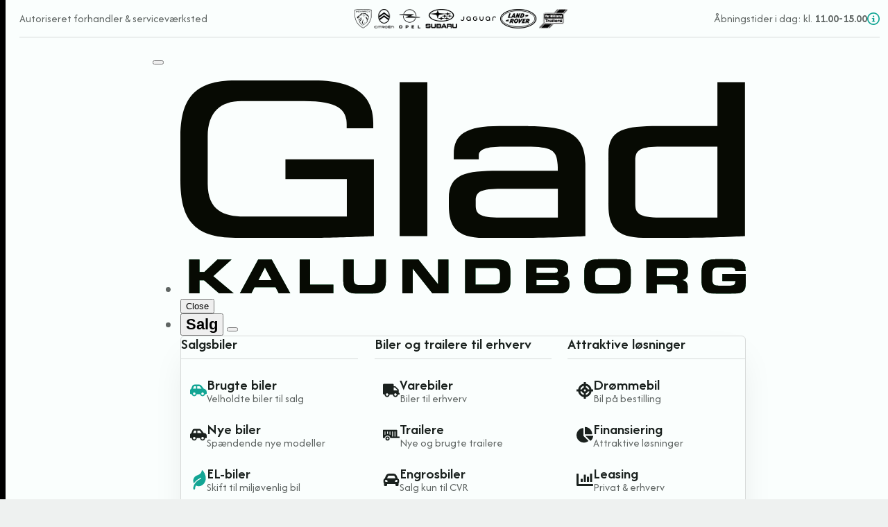

--- FILE ---
content_type: text/html; charset=UTF-8
request_url: https://glad.dk/brugte-biler/
body_size: 38040
content:
    <!doctype html>
    <html lang="da-DK">

    <head>
        <meta charset="UTF-8">
        <meta name="viewport" content="width=device-width, initial-scale=1">
                    <link rel='stylesheet' href='https://glad.dk/wp-content/plugins/breakdance/plugin/themeless/normalize.min.css'>
                <title>Brugte biler til salg - Find din drømmebil hos Glad</title>
<meta name="dc.title" content="Brugte biler til salg - Find din drømmebil hos Glad">
<meta name="dc.description" content="Stort udvalg af brugte biler hos Glad i Kalundborg. Kvalitet, tryghed og gode priser. Din pålidelige bilpartner. Salg af nyere elbiler fra alle bilmærker.">
<meta name="dc.relation" content="https://glad.dk/brugte-biler/">
<meta name="dc.source" content="https://glad.dk/">
<meta name="dc.language" content="da_DK">
<meta name="description" content="Stort udvalg af brugte biler hos Glad i Kalundborg. Kvalitet, tryghed og gode priser. Din pålidelige bilpartner. Salg af nyere elbiler fra alle bilmærker.">
<meta name="robots" content="index, follow, max-snippet:-1, max-image-preview:large, max-video-preview:-1">
<link rel="canonical" href="https://glad.dk/brugte-biler/">
<meta property="og:url" content="https://glad.dk/brugte-biler/">
<meta property="og:site_name" content="Glad Kalundborg">
<meta property="og:locale" content="da_DK">
<meta property="og:type" content="article">
<meta property="article:author" content="https://www.facebook.com/bilcentretpeerglad/">
<meta property="article:publisher" content="https://www.facebook.com/bilcentretpeerglad/">
<meta property="og:title" content="Brugte biler til salg - Find din drømmebil hos Glad">
<meta property="og:description" content="Stort udvalg af brugte biler hos Glad i Kalundborg. Kvalitet, tryghed og gode priser. Din pålidelige bilpartner. Salg af nyere elbiler fra alle bilmærker.">
<meta property="fb:pages" content="">
<meta property="fb:admins" content="">
<meta property="fb:app_id" content="">
<meta name="twitter:card" content="summary">
<meta name="twitter:title" content="Brugte biler til salg - Find din drømmebil hos Glad">
<meta name="twitter:description" content="Stort udvalg af brugte biler hos Glad i Kalundborg. Kvalitet, tryghed og gode priser. Din pålidelige bilpartner. Salg af nyere elbiler fra alle bilmærker.">
<style id='wp-img-auto-sizes-contain-inline-css' type='text/css'>
img:is([sizes=auto i],[sizes^="auto," i]){contain-intrinsic-size:3000px 1500px}
/*# sourceURL=wp-img-auto-sizes-contain-inline-css */
</style>
<link rel='stylesheet' id='headspin-ds-styles-css' href='https://glad.dk/wp-content/uploads/headspin-assets/headspin-base.css?ver=1740442660' type='text/css' media='all' />
<link rel='stylesheet' id='cff-css' href='https://glad.dk/wp-content/plugins/custom-facebook-feed-pro/assets/css/cff-style.min.css?ver=4.7.4' type='text/css' media='all' />
<style id='wpgb-head-inline-css' type='text/css'>
.wp-grid-builder:not(.wpgb-template),.wpgb-facet{opacity:0.01}.wpgb-facet fieldset{margin:0;padding:0;border:none;outline:none;box-shadow:none}.wpgb-facet fieldset:last-child{margin-bottom:40px;}.wpgb-facet fieldset legend.wpgb-sr-only{height:1px;width:1px}
/*# sourceURL=wpgb-head-inline-css */
</style>
<script type="text/javascript" src="https://glad.dk/wp-includes/js/jquery/jquery.min.js?ver=3.7.1" id="jquery-core-js"></script>
<script type="text/javascript" src="https://glad.dk/wp-includes/js/jquery/jquery-migrate.min.js?ver=3.4.1" id="jquery-migrate-js"></script>
<!-- Custom Facebook Feed JS vars -->
<script type="text/javascript">
var cffsiteurl = "https://glad.dk/wp-content/plugins";
var cffajaxurl = "https://glad.dk/wp-admin/admin-ajax.php";


var cfflinkhashtags = "false";
</script>
<noscript><style>.wp-grid-builder .wpgb-card.wpgb-card-hidden .wpgb-card-wrapper{opacity:1!important;visibility:visible!important;transform:none!important}.wpgb-facet {opacity:1!important;pointer-events:auto!important}.wpgb-facet *:not(.wpgb-pagination-facet){display:none}</style></noscript><!-- [HEADER ASSETS] -->
<link rel="stylesheet" href="https://glad.dk/wp-content/plugins/breakdance/subplugins/breakdance-elements/dependencies-files/awesome-menu@1/awesome-menu.css?bd_ver=2.6.1" />
<link rel="stylesheet" href="https://glad.dk/wp-content/plugins/breakdance/subplugins/breakdance-elements/dependencies-files/breakdance-posts@1/posts.css?bd_ver=2.6.1" />
<link rel="stylesheet" href="https://glad.dk/wp-content/plugins/breakdance/subplugins/breakdance-elements/dependencies-files/awesome-form@1/css/form.css?bd_ver=2.6.1" />
<link rel="stylesheet" href="https://glad.dk/wp-content/plugins/breakdance/subplugins/breakdance-elements/dependencies-files/popups@1/popups.css?bd_ver=2.6.1" />
<link rel="stylesheet" href="https://fonts.googleapis.com/css2?family=Afacad:ital,wght@0,100;0,200;0,300;0,400;0,500;0,600;0,700;0,800;0,900;1,100;1,200;1,300;1,400;1,500;1,600;1,700;1,800;1,900&display=swap" />

<link rel="stylesheet" href="https://glad.dk/wp-content/uploads/breakdance/css/post-130-defaults.css?v=cc46cb0ba73e0cf2be66634c5bdf614b" />

<link rel="stylesheet" href="https://glad.dk/wp-content/uploads/breakdance/css/post-142-defaults.css?v=5cebc4e929eb74e5551700a780d8bd92" />

<link rel="stylesheet" href="https://glad.dk/wp-content/uploads/breakdance/css/post-138-defaults.css?v=091967217efb0a578716d8699eae5bd9" />

<link rel="stylesheet" href="https://glad.dk/wp-content/uploads/breakdance/css/post-4942-defaults.css?v=1de0eed34db32f3a0e94ad4fbeac167f" />

<link rel="stylesheet" href="https://glad.dk/wp-content/uploads/breakdance/css/post-133-defaults.css?v=74a71a53a3f90f1117887cc059bb0dec" />

<link rel="stylesheet" href="https://glad.dk/wp-content/uploads/breakdance/css/post-14634-defaults.css?v=d2cc56d5c0d30755f3dae43249632ac5" />

<link rel="stylesheet" href="https://glad.dk/wp-content/uploads/breakdance/css/post-8453-defaults.css?v=cf4626532f5c3600c3b00fa13381cce7" />

<link rel="stylesheet" href="https://glad.dk/wp-content/uploads/breakdance/css/post-8404-defaults.css?v=cf4626532f5c3600c3b00fa13381cce7" />

<link rel="stylesheet" href="https://glad.dk/wp-content/uploads/breakdance/css/post-8385-defaults.css?v=cf4626532f5c3600c3b00fa13381cce7" />

<link rel="stylesheet" href="https://glad.dk/wp-content/uploads/breakdance/css/post-6806-defaults.css?v=b343831e7054e67f26d51550b144db32" />

<link rel="stylesheet" href="https://glad.dk/wp-content/uploads/breakdance/css/post-5944-defaults.css?v=cf4626532f5c3600c3b00fa13381cce7" />

<link rel="stylesheet" href="https://glad.dk/wp-content/uploads/breakdance/css/post-4510-defaults.css?v=b343831e7054e67f26d51550b144db32" />

<link rel="stylesheet" href="https://glad.dk/wp-content/uploads/breakdance/css/post-4254-defaults.css?v=cf4626532f5c3600c3b00fa13381cce7" />

<link rel="stylesheet" href="https://glad.dk/wp-content/uploads/breakdance/css/post-3738-defaults.css?v=b343831e7054e67f26d51550b144db32" />

<link rel="stylesheet" href="https://glad.dk/wp-content/uploads/breakdance/css/post-494-defaults.css?v=b343831e7054e67f26d51550b144db32" />

<link rel="stylesheet" href="https://glad.dk/wp-content/uploads/breakdance/css/global-settings.css?v=72862a9db902b29ec52643b1c4ea2a04" />

<link rel="stylesheet" href="https://glad.dk/wp-content/uploads/breakdance/css/selectors.css?v=bc023a2ee885091413bbb003e2a4389f" />

<link rel="stylesheet" href="https://glad.dk/wp-content/uploads/breakdance/css/post-130.css?v=1528563669d6ffdc5b8a7a6c0f7832f9" />

<link rel="stylesheet" href="https://glad.dk/wp-content/uploads/breakdance/css/post-142.css?v=6d62a4f891212e38178dae0b4a8171d5" />

<link rel="stylesheet" href="https://glad.dk/wp-content/uploads/breakdance/css/post-138.css?v=8b78f3e9a16b163df167281029eb57e3" />

<link rel="stylesheet" href="https://glad.dk/wp-content/uploads/breakdance/css/post-4942.css?v=efa2f137352ae6bd535860c83f6ce6f1" />

<link rel="stylesheet" href="https://glad.dk/wp-content/uploads/breakdance/css/post-133.css?v=fb8437043e335a5b8c45d335adface6a" />

<link rel="stylesheet" href="https://glad.dk/wp-content/uploads/breakdance/css/post-14634.css?v=001823cacc3a3bee014e1b2f6b13d784" />

<link rel="stylesheet" href="https://glad.dk/wp-content/uploads/breakdance/css/post-8453.css?v=c726a1739880e98cd483bc935d0272aa" />

<link rel="stylesheet" href="https://glad.dk/wp-content/uploads/breakdance/css/post-8404.css?v=13847e9959e93969f3fd881ddfb337bf" />

<link rel="stylesheet" href="https://glad.dk/wp-content/uploads/breakdance/css/post-8385.css?v=017ee51471831649d7cc094de26ca131" />

<link rel="stylesheet" href="https://glad.dk/wp-content/uploads/breakdance/css/post-6806.css?v=b4803c94c1d5c60d2aecef7b203de037" />

<link rel="stylesheet" href="https://glad.dk/wp-content/uploads/breakdance/css/post-5944.css?v=71ea5ba09026587992ed689359155084" />

<link rel="stylesheet" href="https://glad.dk/wp-content/uploads/breakdance/css/post-4510.css?v=0848df0db11f5344fa637463f7424ec5" />

<link rel="stylesheet" href="https://glad.dk/wp-content/uploads/breakdance/css/post-4254.css?v=cd7b213c285c94e9939249dc7a1b4b63" />

<link rel="stylesheet" href="https://glad.dk/wp-content/uploads/breakdance/css/post-3738.css?v=f76ef5f6748882c7620505b35377924f" />

<link rel="stylesheet" href="https://glad.dk/wp-content/uploads/breakdance/css/post-494.css?v=2076ca416b8c52dba9c2df3efa4d1713" />
<!-- [/EOF HEADER ASSETS] -->
    </head>
    
    <body class="wp-singular page-template-default page page-id-142 wp-theme-breakdance-zero breakdance">
            <header class="bde-header-builder-130-100 bde-header-builder bde-header-builder--sticky bde-header-builder--sticky-scroll-slide" data-sticky-scroll-hide-after="200" data-sticky-reveal-on-scroll-up="yes">

<div class="bde-header-builder__container"><div class="bde-div-130-101 bde-div">
  
  
	



<div class="bde-div-130-102 bde-div">
  
  
	



<div class="bde-text-130-103 bde-text">
Autoriseret forhandler & serviceværksted
</div>
</div><div class="bde-div-130-104 bde-div">
  
  
	



<a class="bde-container-link-130-412 bde-container-link breakdance-link" href="/nye-biler-til-salg/" target="_self" data-type="url" title="AUtoriseret forhandler">
  
  
	



<img class="bde-image2-130-397 bde-image2" src="https://glad.dk/wp-content/uploads/forhandler-bilmaerke-logo-glad.webp" alt="Autoriseret forhandler af Peugeot, Citroën, Opel, Theault, Ifor Williams og testspot for Land Rover" loading="lazy" srcset="https://glad.dk/wp-content/uploads/forhandler-bilmaerke-logo-glad.webp 308w, https://glad.dk/wp-content/uploads/./forhandler-bilmaerke-logo-glad-670.webp 670w, https://glad.dk/wp-content/uploads/./forhandler-bilmaerke-logo-glad-440.webp 440w" sizes="(max-width: 308px) 100vw, 308px">

</a>
</div><div class="bde-div-130-107 bde-div">
  
  
	



<div class="bde-text-130-409 bde-text">
Åbningstider i dag: kl. <b>11.00-15.00</b>
</div><div class="bde-icon-130-411 bde-icon" title="Klik og læs åbningstider for afdelinger">

    
                    
            
            

    
    
    
    
    
    <a class="breakdance-link bde-icon-icon breakdance-icon-atom" href="#aabningstider" target="_self" data-type="url"  >

    
                    <svg xmlns="http://www.w3.org/2000/svg" id="icon-info" viewBox="0 0 32 32">
<path d="M14 9.5c0-0.825 0.675-1.5 1.5-1.5h1c0.825 0 1.5 0.675 1.5 1.5v1c0 0.825-0.675 1.5-1.5 1.5h-1c-0.825 0-1.5-0.675-1.5-1.5v-1z"/>
<path d="M20 24h-8v-2h2v-6h-2v-2h6v8h2z"/>
<path d="M16 0c-8.837 0-16 7.163-16 16s7.163 16 16 16 16-7.163 16-16-7.163-16-16-16zM16 29c-7.18 0-13-5.82-13-13s5.82-13 13-13 13 5.82 13 13-5.82 13-13 13z"/>
</svg>
        
        
        
                </a>

    


</div>
</div>
</div><div class="bde-div-130-109 bde-div">
  
  
	



<div class="bde-image-130-110 bde-image">
<figure class="breakdance-image breakdance-image---1">
	<div class="breakdance-image-container">
		<div class="breakdance-image-clip"><a class="breakdance-image-link breakdance-image-link--url" href="/" target="_self" rel="noopener" data-sub-html="" data-lg-size="-"><img class="breakdance-image-object" src="/glad-kalundborg-logo.svg" alt="Glad Kalundborg"></a></div>
	</div></figure>

</div><div class="bde-menu-130-111 bde-menu">


      
        
    <nav class="breakdance-menu breakdance-menu--collapse    ">
    <button class="breakdance-menu-toggle breakdance-menu-toggle--squeeze" type="button" aria-label="Open Menu" aria-expanded="false" aria-controls="menu-111">
                  <span class="breakdance-menu-toggle-icon">
            <span class="breakdance-menu-toggle-lines"></span>
          </span>
            </button>
    
  <ul class="breakdance-menu-list" id="menu-111">
              
      <li class="breakdance-menu-topbar">
            <a class="breakdance-menu-topbar-logo" href="/">
                              <img src="/glad-kalundborg-logo.svg" alt="Glad Kalundborg" width="" />
                          </a>
    
              <button class="breakdance-menu-close-button" type="button">Close</button>
          </li>
  
    <li class="bde-menu-custom-dropdown-130-112 bde-menu-custom-dropdown breakdance-menu-item">
<div class="breakdance-dropdown breakdance-dropdown--custom">
    <div class="breakdance-dropdown-toggle">
            
              <button class="breakdance-menu-link" type="button" aria-expanded="false" aria-controls="dropdown-112" >
          Salg
        </button>
      
      <button class="breakdance-menu-link-arrow" type="button" aria-expanded="false" aria-controls="dropdown-112" aria-label="Salg Submenu"></button>
    </div>

    <div class="breakdance-dropdown-floater" aria-hidden="true" id="dropdown-112">
        <div class="breakdance-dropdown-body">
            <div class="breakdance-dropdown-custom-content">
                <div class="bde-grid-130-113 bde-grid">
  
  
	



<div class="bde-div-130-114 bde-div">
  
  
	



<h4 class="bde-heading-130-115 bde-heading">
Salgsbiler
</h4><div class="bde-div-130-116 bde-div">
  
  
	



<a class="bde-container-link-130-117 bde-container-link breakdance-link" href="/brugte-biler/" target="_self" data-type="url">
  
  
	



<div class="bde-icon-130-118 bde-icon">

    
            <div class="bde-icon-icon breakdance-icon-atom" >
    
                    <svg xmlns="http://www.w3.org/2000/svg" viewBox="0 0 640 512"><!--! Font Awesome Free 6.5.1 by @fontawesome - https://fontawesome.com License - https://fontawesome.com/license/free (Icons: CC BY 4.0, Fonts: SIL OFL 1.1, Code: MIT License) Copyright 2023 Fonticons, Inc. --><path d="M171.3 96H224v96H111.3l30.4-75.9C146.5 104 158.2 96 171.3 96zM272 192V96h81.2c9.7 0 18.9 4.4 25 12l67.2 84H272zm256.2 1L428.2 68c-18.2-22.8-45.8-36-75-36H171.3c-39.3 0-74.6 23.9-89.1 60.3L40.6 196.4C16.8 205.8 0 228.9 0 256V368c0 17.7 14.3 32 32 32H65.3c7.6 45.4 47.1 80 94.7 80s87.1-34.6 94.7-80H385.3c7.6 45.4 47.1 80 94.7 80s87.1-34.6 94.7-80H608c17.7 0 32-14.3 32-32V320c0-65.2-48.8-119-111.8-127zM434.7 368a48 48 0 1 1 90.5 32 48 48 0 1 1 -90.5-32zM160 336a48 48 0 1 1 0 96 48 48 0 1 1 0-96z"/></svg>
        
        
        
            </div>
    


</div><div class="bde-div-130-119 bde-div">
  
  
	



<span class="bde-text-130-120 bde-text">
Brugte biler
</span><p class="bde-text-130-121 bde-text">
Velholdte biler til salg
</p>
</div>

</a><a class="bde-container-link-130-122 bde-container-link breakdance-link" href="/nye-biler/" target="_self" data-type="url">
  
  
	



<div class="bde-icon-130-123 bde-icon">

    
            <div class="bde-icon-icon breakdance-icon-atom" >
    
                    <svg xmlns="http://www.w3.org/2000/svg" viewBox="0 0 640 512"><!-- Font Awesome Free 5.15.1 by @fontawesome - https://fontawesome.com License - https://fontawesome.com/license/free (Icons: CC BY 4.0, Fonts: SIL OFL 1.1, Code: MIT License) --><path d="M544 192h-16L419.22 56.02A64.025 64.025 0 0 0 369.24 32H155.33c-26.17 0-49.7 15.93-59.42 40.23L48 194.26C20.44 201.4 0 226.21 0 256v112c0 8.84 7.16 16 16 16h48c0 53.02 42.98 96 96 96s96-42.98 96-96h128c0 53.02 42.98 96 96 96s96-42.98 96-96h48c8.84 0 16-7.16 16-16v-80c0-53.02-42.98-96-96-96zM160 432c-26.47 0-48-21.53-48-48s21.53-48 48-48 48 21.53 48 48-21.53 48-48 48zm72-240H116.93l38.4-96H232v96zm48 0V96h89.24l76.8 96H280zm200 240c-26.47 0-48-21.53-48-48s21.53-48 48-48 48 21.53 48 48-21.53 48-48 48z"/></svg>
        
        
        
            </div>
    


</div><div class="bde-div-130-124 bde-div">
  
  
	



<span class="bde-text-130-125 bde-text">
Nye biler
</span><p class="bde-text-130-126 bde-text">
Spændende nye modeller
</p>
</div>

</a><a class="bde-container-link-130-127 bde-container-link breakdance-link" href="/elbil/" target="_self" data-type="url">
  
  
	



<div class="bde-icon-130-128 bde-icon">

                
            <div class="bde-icon-icon breakdance-icon-atom" style="--eeiTransform: rotate(337deg);">
    
                    <svg xmlns="http://www.w3.org/2000/svg" viewBox="0 0 576 512"><!-- Font Awesome Free 5.15.1 by @fontawesome - https://fontawesome.com License - https://fontawesome.com/license/free (Icons: CC BY 4.0, Fonts: SIL OFL 1.1, Code: MIT License) --><path d="M546.2 9.7c-5.6-12.5-21.6-13-28.3-1.2C486.9 62.4 431.4 96 368 96h-80C182 96 96 182 96 288c0 7 .8 13.7 1.5 20.5C161.3 262.8 253.4 224 384 224c8.8 0 16 7.2 16 16s-7.2 16-16 16C132.6 256 26 410.1 2.4 468c-6.6 16.3 1.2 34.9 17.5 41.6 16.4 6.8 35-1.1 41.8-17.3 1.5-3.6 20.9-47.9 71.9-90.6 32.4 43.9 94 85.8 174.9 77.2C465.5 467.5 576 326.7 576 154.3c0-50.2-10.8-102.2-29.8-144.6z"/></svg>
        
        
        
            </div>
    


</div><div class="bde-div-130-129 bde-div">
  
  
	



<span class="bde-text-130-130 bde-text">
EL-biler
</span><p class="bde-text-130-131 bde-text">
Skift til miljøvenlig bil
</p>
</div>

</a>
</div>
</div><div class="bde-div-130-132 bde-div">
  
  
	



<h4 class="bde-heading-130-133 bde-heading">
Biler og trailere til erhverv
</h4><div class="bde-div-130-134 bde-div">
  
  
	



<a class="bde-container-link-130-135 bde-container-link breakdance-link" href="/varebiler/" target="_self" data-type="url">
  
  
	



<div class="bde-icon-130-136 bde-icon">

    
            <div class="bde-icon-icon breakdance-icon-atom" >
    
                    <svg xmlns="http://www.w3.org/2000/svg" viewBox="0 0 640 512"><!-- Font Awesome Free 5.15.1 by @fontawesome - https://fontawesome.com License - https://fontawesome.com/license/free (Icons: CC BY 4.0, Fonts: SIL OFL 1.1, Code: MIT License) --><path d="M624 352h-16V243.9c0-12.7-5.1-24.9-14.1-33.9L494 110.1c-9-9-21.2-14.1-33.9-14.1H416V48c0-26.5-21.5-48-48-48H48C21.5 0 0 21.5 0 48v320c0 26.5 21.5 48 48 48h16c0 53 43 96 96 96s96-43 96-96h128c0 53 43 96 96 96s96-43 96-96h48c8.8 0 16-7.2 16-16v-32c0-8.8-7.2-16-16-16zM160 464c-26.5 0-48-21.5-48-48s21.5-48 48-48 48 21.5 48 48-21.5 48-48 48zm320 0c-26.5 0-48-21.5-48-48s21.5-48 48-48 48 21.5 48 48-21.5 48-48 48zm80-208H416V144h44.1l99.9 99.9V256z"/></svg>
        
        
        
            </div>
    


</div><div class="bde-div-130-137 bde-div">
  
  
	



<span class="bde-text-130-138 bde-text">
Varebiler
</span><p class="bde-text-130-139 bde-text">
Biler til erhverv
</p>
</div>

</a><a class="bde-container-link-130-145 bde-container-link breakdance-link" href="/ifor-williams-trailere/" target="_self" data-type="url">
  
  
	



<div class="bde-icon-130-146 bde-icon">

    
            <div class="bde-icon-icon breakdance-icon-atom" >
    
                    <svg xmlns="http://www.w3.org/2000/svg" viewBox="0 0 640 512"><!-- Font Awesome Free 5.15.1 by @fontawesome - https://fontawesome.com License - https://fontawesome.com/license/free (Icons: CC BY 4.0, Fonts: SIL OFL 1.1, Code: MIT License) --><path d="M624,320H544V80a16,16,0,0,0-16-16H16A16,16,0,0,0,0,80V368a16,16,0,0,0,16,16H65.61c7.83-54.21,54-96,110.39-96s102.56,41.79,110.39,96H624a16,16,0,0,0,16-16V336A16,16,0,0,0,624,320ZM96,243.68a176.29,176.29,0,0,0-32,20.71V136a8,8,0,0,1,8-8H88a8,8,0,0,1,8,8Zm96-18.54c-5.31-.49-10.57-1.14-16-1.14s-10.69.65-16,1.14V136a8,8,0,0,1,8-8h16a8,8,0,0,1,8,8Zm96,39.25a176.29,176.29,0,0,0-32-20.71V136a8,8,0,0,1,8-8h16a8,8,0,0,1,8,8ZM384,320H352V136a8,8,0,0,1,8-8h16a8,8,0,0,1,8,8Zm96,0H448V136a8,8,0,0,1,8-8h16a8,8,0,0,1,8,8Zm-304,0a80,80,0,1,0,80,80A80,80,0,0,0,176,320Zm0,112a32,32,0,1,1,32-32A32,32,0,0,1,176,432Z"/></svg>
        
        
        
            </div>
    


</div><div class="bde-div-130-147 bde-div">
  
  
	



<span class="bde-text-130-148 bde-text">
Trailere
</span><p class="bde-text-130-149 bde-text">
Nye og brugte trailere
</p>
</div>

</a><a class="bde-container-link-130-140 bde-container-link breakdance-link" href="/engrosbiler/" target="_self" data-type="url">
  
  
	



<div class="bde-icon-130-141 bde-icon">

    
            <div class="bde-icon-icon breakdance-icon-atom" >
    
                    <svg xmlns="http://www.w3.org/2000/svg" viewBox="0 0 480 512"><!-- Font Awesome Free 5.15.1 by @fontawesome - https://fontawesome.com License - https://fontawesome.com/license/free (Icons: CC BY 4.0, Fonts: SIL OFL 1.1, Code: MIT License) --><path d="M438.66 212.33l-11.24-28.1-19.93-49.83C390.38 91.63 349.57 64 303.5 64h-127c-46.06 0-86.88 27.63-103.99 70.4l-19.93 49.83-11.24 28.1C17.22 221.5 0 244.66 0 272v48c0 16.12 6.16 30.67 16 41.93V416c0 17.67 14.33 32 32 32h32c17.67 0 32-14.33 32-32v-32h256v32c0 17.67 14.33 32 32 32h32c17.67 0 32-14.33 32-32v-54.07c9.84-11.25 16-25.8 16-41.93v-48c0-27.34-17.22-50.5-41.34-59.67zm-306.73-54.16c7.29-18.22 24.94-30.17 44.57-30.17h127c19.63 0 37.28 11.95 44.57 30.17L368 208H112l19.93-49.83zM80 319.8c-19.2 0-32-12.76-32-31.9S60.8 256 80 256s48 28.71 48 47.85-28.8 15.95-48 15.95zm320 0c-19.2 0-48 3.19-48-15.95S380.8 256 400 256s32 12.76 32 31.9-12.8 31.9-32 31.9z"/></svg>
        
        
        
            </div>
    


</div><div class="bde-div-130-142 bde-div">
  
  
	



<span class="bde-text-130-143 bde-text">
Engrosbiler
</span><p class="bde-text-130-144 bde-text">
Salg kun til CVR
</p>
</div>

</a>
</div>
</div><div class="bde-div-130-150 bde-div">
  
  
	



<h4 class="bde-heading-130-151 bde-heading">
Attraktive løsninger
</h4><div class="bde-div-130-152 bde-div">
  
  
	



<a class="bde-container-link-130-153 bde-container-link breakdance-link" href="/droemmebil/" target="_self" data-type="url">
  
  
	



<div class="bde-icon-130-154 bde-icon">

    
            <div class="bde-icon-icon breakdance-icon-atom" >
    
                    <svg xmlns="http://www.w3.org/2000/svg" id="icon-target" viewBox="0 0 32 32">
<path d="M32 14h-3.154c-0.864-5.57-5.276-9.982-10.846-10.846v-3.154h-4v3.154c-5.57 0.864-9.982 5.276-10.846 10.846h-3.154v4h3.154c0.864 5.57 5.276 9.982 10.846 10.846v3.154h4v-3.154c5.57-0.864 9.982-5.276 10.846-10.846h3.154v-4zM24.776 14h-3.118c-0.603-1.705-1.953-3.056-3.658-3.658v-3.118c3.36 0.765 6.010 3.416 6.776 6.776zM16 18c-1.105 0-2-0.895-2-2s0.895-2 2-2c1.105 0 2 0.895 2 2s-0.895 2-2 2zM14 7.224v3.118c-1.705 0.603-3.056 1.953-3.658 3.658h-3.118c0.765-3.36 3.416-6.010 6.776-6.776zM7.224 18h3.118c0.603 1.705 1.953 3.056 3.658 3.658v3.118c-3.36-0.765-6.010-3.416-6.776-6.776zM18 24.776v-3.118c1.705-0.603 3.056-1.953 3.658-3.658h3.118c-0.765 3.36-3.416 6.010-6.776 6.776z"/>
</svg>
        
        
        
            </div>
    


</div><div class="bde-div-130-155 bde-div">
  
  
	



<span class="bde-text-130-156 bde-text">
Drømmebil
</span><p class="bde-text-130-157 bde-text">
Bil på bestilling
</p>
</div>

</a><a class="bde-container-link-130-158 bde-container-link breakdance-link" href="/finansiering/" target="_self" data-type="url">
  
  
	



<div class="bde-icon-130-159 bde-icon">

    
            <div class="bde-icon-icon breakdance-icon-atom" >
    
                    <svg xmlns="http://www.w3.org/2000/svg" viewBox="0 0 544 512"><!-- Font Awesome Free 5.15.1 by @fontawesome - https://fontawesome.com License - https://fontawesome.com/license/free (Icons: CC BY 4.0, Fonts: SIL OFL 1.1, Code: MIT License) --><path d="M527.79 288H290.5l158.03 158.03c6.04 6.04 15.98 6.53 22.19.68 38.7-36.46 65.32-85.61 73.13-140.86 1.34-9.46-6.51-17.85-16.06-17.85zm-15.83-64.8C503.72 103.74 408.26 8.28 288.8.04 279.68-.59 272 7.1 272 16.24V240h223.77c9.14 0 16.82-7.68 16.19-16.8zM224 288V50.71c0-9.55-8.39-17.4-17.84-16.06C86.99 51.49-4.1 155.6.14 280.37 4.5 408.51 114.83 513.59 243.03 511.98c50.4-.63 96.97-16.87 135.26-44.03 7.9-5.6 8.42-17.23 1.57-24.08L224 288z"/></svg>
        
        
        
            </div>
    


</div><div class="bde-div-130-160 bde-div">
  
  
	



<span class="bde-text-130-161 bde-text">
Finansiering
</span><p class="bde-text-130-162 bde-text">
Attraktive løsninger
</p>
</div>

</a><a class="bde-container-link-130-163 bde-container-link breakdance-link" href="/leasing/" target="_self" data-type="url">
  
  
	



<div class="bde-icon-130-164 bde-icon">

    
            <div class="bde-icon-icon breakdance-icon-atom" >
    
                    <svg xmlns="http://www.w3.org/2000/svg" viewBox="0 0 512 512"><!-- Font Awesome Free 5.15.1 by @fontawesome - https://fontawesome.com License - https://fontawesome.com/license/free (Icons: CC BY 4.0, Fonts: SIL OFL 1.1, Code: MIT License) --><path d="M332.8 320h38.4c6.4 0 12.8-6.4 12.8-12.8V172.8c0-6.4-6.4-12.8-12.8-12.8h-38.4c-6.4 0-12.8 6.4-12.8 12.8v134.4c0 6.4 6.4 12.8 12.8 12.8zm96 0h38.4c6.4 0 12.8-6.4 12.8-12.8V76.8c0-6.4-6.4-12.8-12.8-12.8h-38.4c-6.4 0-12.8 6.4-12.8 12.8v230.4c0 6.4 6.4 12.8 12.8 12.8zm-288 0h38.4c6.4 0 12.8-6.4 12.8-12.8v-70.4c0-6.4-6.4-12.8-12.8-12.8h-38.4c-6.4 0-12.8 6.4-12.8 12.8v70.4c0 6.4 6.4 12.8 12.8 12.8zm96 0h38.4c6.4 0 12.8-6.4 12.8-12.8V108.8c0-6.4-6.4-12.8-12.8-12.8h-38.4c-6.4 0-12.8 6.4-12.8 12.8v198.4c0 6.4 6.4 12.8 12.8 12.8zM496 384H64V80c0-8.84-7.16-16-16-16H16C7.16 64 0 71.16 0 80v336c0 17.67 14.33 32 32 32h464c8.84 0 16-7.16 16-16v-32c0-8.84-7.16-16-16-16z"/></svg>
        
        
        
            </div>
    


</div><div class="bde-div-130-165 bde-div">
  
  
	



<span class="bde-text-130-166 bde-text">
Leasing
</span><p class="bde-text-130-167 bde-text">
Privat & erhverv
</p>
</div>

</a>
</div>
</div>
</div><div class="bde-div-130-168 bde-div">
  
  
	



<div class="bde-div-130-169 bde-div">
  
  
	



<h5 class="bde-heading-130-170 bde-heading">
BYT TIL NYT - Udskift din bil
</h5><p class="bde-text-130-171 bde-text">
Overvej at bytte din gamle bil til en af vores kvalitetsmodeller. Vi tilbyder en <strong>gratis og uforpligtende vurdering</strong> af din nuværende bil og en tryg handel.
</p>
</div><div class="bde-button-130-172 bde-button">
    
                        
                        
    
    
    
    
            
                    
            
            

    
    
    
    
    
    <a class="breakdance-link button-atom button-atom--text bde-button__button" href="/byt-til-nyt/" target="_self" data-type="url"  >

    
        <span class="button-atom__text">FÅ EN BYTTEPRIS</span>

        
                    
    <span class="button-atom__icon-wrapper">

        
            <svg class="un-arrow-icon" xmlns="http://www.w3.org/2000/svg" width="32" height="32" viewBox="0 0 32 32">
                <g fill="none" stroke-width="1.9" stroke-linejoin="round" stroke-miterlimit="10">
                    <circle class="un-arrow-icon_circle" cx="16" cy="16" r="15.12"></circle>
                    <path class="un-arrow-icon_arrow" d="M16.14 9.93L22.21 16l-6.07 6.07M8.23 16h13.98"></path>
                </g>
            </svg>

        
    </span>


        
                </a>

    


</div>
</div>
            </div>
        </div>
    </div>
</div>

</li><li class="bde-menu-custom-dropdown-130-173 bde-menu-custom-dropdown breakdance-menu-item">
<div class="breakdance-dropdown breakdance-dropdown--custom">
    <div class="breakdance-dropdown-toggle">
            
              <button class="breakdance-menu-link" type="button" aria-expanded="false" aria-controls="dropdown-173" >
          Værksted
        </button>
      
      <button class="breakdance-menu-link-arrow" type="button" aria-expanded="false" aria-controls="dropdown-173" aria-label="Værksted Submenu"></button>
    </div>

    <div class="breakdance-dropdown-floater" aria-hidden="true" id="dropdown-173">
        <div class="breakdance-dropdown-body">
            <div class="breakdance-dropdown-custom-content">
                <div class="bde-grid-130-174 bde-grid">
  
  
	



<div class="bde-div-130-175 bde-div">
  
  
	



<h4 class="bde-heading-130-176 bde-heading">
Autoriseret værksted
</h4><div class="bde-div-130-177 bde-div">
  
  
	



<a class="bde-container-link-130-178 bde-container-link breakdance-link" href="/autovaerksted-i-kalundborg/" target="_self" data-type="url">
  
  
	



<div class="bde-icon-130-179 bde-icon">

    
            <div class="bde-icon-icon breakdance-icon-atom" >
    
                    <svg xmlns="http://www.w3.org/2000/svg" viewBox="0 0 640 512"><!-- Font Awesome Free 5.15.1 by @fontawesome - https://fontawesome.com License - https://fontawesome.com/license/free (Icons: CC BY 4.0, Fonts: SIL OFL 1.1, Code: MIT License) --><path d="M544 192h-16L419.22 56.02A64.025 64.025 0 0 0 369.24 32H155.33c-26.17 0-49.7 15.93-59.42 40.23L48 194.26C20.44 201.4 0 226.21 0 256v112c0 8.84 7.16 16 16 16h48c0 53.02 42.98 96 96 96s96-42.98 96-96h128c0 53.02 42.98 96 96 96s96-42.98 96-96h48c8.84 0 16-7.16 16-16v-80c0-53.02-42.98-96-96-96zM160 432c-26.47 0-48-21.53-48-48s21.53-48 48-48 48 21.53 48 48-21.53 48-48 48zm72-240H116.93l38.4-96H232v96zm48 0V96h89.24l76.8 96H280zm200 240c-26.47 0-48-21.53-48-48s21.53-48 48-48 48 21.53 48 48-21.53 48-48 48z"/></svg>
        
        
        
            </div>
    


</div><div class="bde-div-130-180 bde-div">
  
  
	



<span class="bde-text-130-181 bde-text">
Autoværksted
</span><p class="bde-text-130-182 bde-text">
Reparation af alle mærker
</p>
</div>

</a><a class="bde-container-link-130-183 bde-container-link breakdance-link" href="/skadecenter/" target="_self" data-type="url">
  
  
	



<div class="bde-icon-130-184 bde-icon">

    
            <div class="bde-icon-icon breakdance-icon-atom" >
    
                    <svg xmlns="http://www.w3.org/2000/svg" viewBox="0 0 640 512"><!-- Font Awesome Free 5.15.1 by @fontawesome - https://fontawesome.com License - https://fontawesome.com/license/free (Icons: CC BY 4.0, Fonts: SIL OFL 1.1, Code: MIT License) --><path d="M143.25 220.81l-12.42 46.37c-3.01 11.25-3.63 22.89-2.41 34.39l-35.2 28.98c-6.57 5.41-16.31-.43-14.62-8.77l15.44-76.68c1.06-5.26-2.66-10.28-8-10.79l-77.86-7.55c-8.47-.82-11.23-11.83-4.14-16.54l65.15-43.3c4.46-2.97 5.38-9.15 1.98-13.29L21.46 93.22c-5.41-6.57.43-16.3 8.78-14.62l76.68 15.44c5.26 1.06 10.28-2.66 10.8-8l7.55-77.86c.82-8.48 11.83-11.23 16.55-4.14l43.3 65.14c2.97 4.46 9.15 5.38 13.29 1.98l60.4-49.71c6.57-5.41 16.3.43 14.62 8.77L262.1 86.38c-2.71 3.05-5.43 6.09-7.91 9.4l-32.15 42.97-10.71 14.32c-32.73 8.76-59.18 34.53-68.08 67.74zm494.57 132.51l-12.42 46.36c-3.13 11.68-9.38 21.61-17.55 29.36a66.876 66.876 0 0 1-8.76 7l-13.99 52.23c-1.14 4.27-3.1 8.1-5.65 11.38-7.67 9.84-20.74 14.68-33.54 11.25L515 502.62c-17.07-4.57-27.2-22.12-22.63-39.19l8.28-30.91-247.28-66.26-8.28 30.91c-4.57 17.07-22.12 27.2-39.19 22.63l-30.91-8.28c-12.8-3.43-21.7-14.16-23.42-26.51-.57-4.12-.35-8.42.79-12.68l13.99-52.23a66.62 66.62 0 0 1-4.09-10.45c-3.2-10.79-3.65-22.52-.52-34.2l12.42-46.37c5.31-19.8 19.36-34.83 36.89-42.21a64.336 64.336 0 0 1 18.49-4.72l18.13-24.23 32.15-42.97c3.45-4.61 7.19-8.9 11.2-12.84 8-7.89 17.03-14.44 26.74-19.51 4.86-2.54 9.89-4.71 15.05-6.49 10.33-3.58 21.19-5.63 32.24-6.04 11.05-.41 22.31.82 33.43 3.8l122.68 32.87c11.12 2.98 21.48 7.54 30.85 13.43a111.11 111.11 0 0 1 34.69 34.5c8.82 13.88 14.64 29.84 16.68 46.99l6.36 53.29 3.59 30.05a64.49 64.49 0 0 1 22.74 29.93c4.39 11.88 5.29 25.19 1.75 38.39zM255.58 234.34c-18.55-4.97-34.21 4.04-39.17 22.53-4.96 18.49 4.11 34.12 22.65 39.09 18.55 4.97 45.54 15.51 50.49-2.98 4.96-18.49-15.43-53.67-33.97-58.64zm290.61 28.17l-6.36-53.29c-.58-4.87-1.89-9.53-3.82-13.86-5.8-12.99-17.2-23.01-31.42-26.82l-122.68-32.87a48.008 48.008 0 0 0-50.86 17.61l-32.15 42.97 172 46.08 75.29 20.18zm18.49 54.65c-18.55-4.97-53.8 15.31-58.75 33.79-4.95 18.49 23.69 22.86 42.24 27.83 18.55 4.97 34.21-4.04 39.17-22.53 4.95-18.48-4.11-34.12-22.66-39.09z"/></svg>
        
        
        
            </div>
    


</div><div class="bde-div-130-185 bde-div">
  
  
	



<span class="bde-text-130-186 bde-text">
Skadecenter
</span><p class="bde-text-130-187 bde-text">
Er uheldet ude?
</p>
</div>

</a><a class="bde-container-link-130-188 bde-container-link breakdance-link" href="/stenslag/" target="_self" data-type="url">
  
  
	



<div class="bde-icon-130-189 bde-icon">

    
            <div class="bde-icon-icon breakdance-icon-atom" >
    
                    <svg xmlns="http://www.w3.org/2000/svg" id="icon-target" viewBox="0 0 32 32">
<path d="M32 14h-3.154c-0.864-5.57-5.276-9.982-10.846-10.846v-3.154h-4v3.154c-5.57 0.864-9.982 5.276-10.846 10.846h-3.154v4h3.154c0.864 5.57 5.276 9.982 10.846 10.846v3.154h4v-3.154c5.57-0.864 9.982-5.276 10.846-10.846h3.154v-4zM24.776 14h-3.118c-0.603-1.705-1.953-3.056-3.658-3.658v-3.118c3.36 0.765 6.010 3.416 6.776 6.776zM16 18c-1.105 0-2-0.895-2-2s0.895-2 2-2c1.105 0 2 0.895 2 2s-0.895 2-2 2zM14 7.224v3.118c-1.705 0.603-3.056 1.953-3.658 3.658h-3.118c0.765-3.36 3.416-6.010 6.776-6.776zM7.224 18h3.118c0.603 1.705 1.953 3.056 3.658 3.658v3.118c-3.36-0.765-6.010-3.416-6.776-6.776zM18 24.776v-3.118c1.705-0.603 3.056-1.953 3.658-3.658h3.118c-0.765 3.36-3.416 6.010-6.776 6.776z"/>
</svg>
        
        
        
            </div>
    


</div><div class="bde-div-130-190 bde-div">
  
  
	



<span class="bde-text-130-191 bde-text">
Stenslag
</span><p class="bde-text-130-192 bde-text">
Vi lapper eller udskifter
</p>
</div>

</a>
</div>
</div><div class="bde-div-130-193 bde-div">
  
  
	



<h4 class="bde-heading-130-194 bde-heading">
Service af bilen
</h4><div class="bde-div-130-195 bde-div">
  
  
	



<a class="bde-container-link-130-196 bde-container-link breakdance-link" href="/servicevaerksted/" target="_self" data-type="url">
  
  
	



<div class="bde-icon-130-197 bde-icon">

    
            <div class="bde-icon-icon breakdance-icon-atom" >
    
                    <svg xmlns="http://www.w3.org/2000/svg" viewBox="0 0 512 512"><!-- Font Awesome Free 5.15.1 by @fontawesome - https://fontawesome.com License - https://fontawesome.com/license/free (Icons: CC BY 4.0, Fonts: SIL OFL 1.1, Code: MIT License) --><path d="M507.73 109.1c-2.24-9.03-13.54-12.09-20.12-5.51l-74.36 74.36-67.88-11.31-11.31-67.88 74.36-74.36c6.62-6.62 3.43-17.9-5.66-20.16-47.38-11.74-99.55.91-136.58 37.93-39.64 39.64-50.55 97.1-34.05 147.2L18.74 402.76c-24.99 24.99-24.99 65.51 0 90.5 24.99 24.99 65.51 24.99 90.5 0l213.21-213.21c50.12 16.71 107.47 5.68 147.37-34.22 37.07-37.07 49.7-89.32 37.91-136.73zM64 472c-13.25 0-24-10.75-24-24 0-13.26 10.75-24 24-24s24 10.74 24 24c0 13.25-10.75 24-24 24z"/></svg>
        
        
        
            </div>
    


</div><div class="bde-div-130-198 bde-div">
  
  
	



<span class="bde-text-130-199 bde-text">
Serviceværksted
</span><p class="bde-text-130-200 bde-text">
Autoriseret service af bilen
</p>
</div>

</a><a class="bde-container-link-130-201 bde-container-link breakdance-link" href="/service-plus/" target="_self" data-type="url">
  
  
	



<div class="bde-icon-130-202 bde-icon">

    
            <div class="bde-icon-icon breakdance-icon-atom" >
    
                    <svg xmlns="http://www.w3.org/2000/svg" viewBox="0 0 512 512"><!-- Font Awesome Free 5.15.1 by @fontawesome - https://fontawesome.com License - https://fontawesome.com/license/free (Icons: CC BY 4.0, Fonts: SIL OFL 1.1, Code: MIT License) --><path d="M256 8C119 8 8 119 8 256s111 248 248 248 248-111 248-248S393 8 256 8zm144 276c0 6.6-5.4 12-12 12h-92v92c0 6.6-5.4 12-12 12h-56c-6.6 0-12-5.4-12-12v-92h-92c-6.6 0-12-5.4-12-12v-56c0-6.6 5.4-12 12-12h92v-92c0-6.6 5.4-12 12-12h56c6.6 0 12 5.4 12 12v92h92c6.6 0 12 5.4 12 12v56z"/></svg>
        
        
        
            </div>
    


</div><div class="bde-div-130-203 bde-div">
  
  
	



<span class="bde-text-130-204 bde-text">
Service PLUS
</span><p class="bde-text-130-205 bde-text">
En tryg aftale med fordele
</p>
</div>

</a><a class="bde-container-link-130-206 bde-container-link breakdance-link" href="/5-10-plus-service/" target="_self" data-type="url">
  
  
	



<div class="bde-icon-130-207 bde-icon">

    
            <div class="bde-icon-icon breakdance-icon-atom" >
    
                    <svg xmlns="http://www.w3.org/2000/svg" viewBox="0 0 576 512"><!-- Font Awesome Free 5.15.1 by @fontawesome - https://fontawesome.com License - https://fontawesome.com/license/free (Icons: CC BY 4.0, Fonts: SIL OFL 1.1, Code: MIT License) --><path d="M416 192c0-88.37-93.12-160-208-160S0 103.63 0 192c0 34.27 14.13 65.95 37.97 91.98C24.61 314.22 2.52 338.16 2.2 338.5A7.995 7.995 0 0 0 8 352c36.58 0 66.93-12.25 88.73-24.98C128.93 342.76 167.02 352 208 352c114.88 0 208-71.63 208-160zm-224 96v-16.29c-11.29-.58-22.27-4.52-31.37-11.35-3.9-2.93-4.1-8.77-.57-12.14l11.75-11.21c2.77-2.64 6.89-2.76 10.13-.73 3.87 2.42 8.26 3.72 12.82 3.72h28.11c6.5 0 11.8-5.92 11.8-13.19 0-5.95-3.61-11.19-8.77-12.73l-45-13.5c-18.59-5.58-31.58-23.42-31.58-43.39 0-24.52 19.05-44.44 42.67-45.07V96c0-4.42 3.58-8 8-8h16c4.42 0 8 3.58 8 8v16.29c11.29.58 22.27 4.51 31.37 11.35 3.9 2.93 4.1 8.77.57 12.14l-11.75 11.21c-2.77 2.64-6.89 2.76-10.13.73-3.87-2.43-8.26-3.72-12.82-3.72h-28.11c-6.5 0-11.8 5.92-11.8 13.19 0 5.95 3.61 11.19 8.77 12.73l45 13.5c18.59 5.58 31.58 23.42 31.58 43.39 0 24.53-19.05 44.44-42.67 45.07V288c0 4.42-3.58 8-8 8h-16c-4.42 0-8-3.58-8-8zm346.01 123.99C561.87 385.96 576 354.27 576 320c0-66.94-53.49-124.2-129.33-148.07.86 6.6 1.33 13.29 1.33 20.07 0 105.87-107.66 192-240 192-10.78 0-21.32-.77-31.73-1.88C207.8 439.63 281.77 480 368 480c40.98 0 79.07-9.24 111.27-24.98C501.07 467.75 531.42 480 568 480c3.2 0 6.09-1.91 7.34-4.84 1.27-2.94.66-6.34-1.55-8.67-.31-.33-22.42-24.24-35.78-54.5z"/></svg>
        
        
        
            </div>
    


</div><div class="bde-div-130-208 bde-div">
  
  
	



<span class="bde-text-130-209 bde-text">
5+ eller 10+ service
</span><p class="bde-text-130-210 bde-text">
Til dig med en ældre bil
</p>
</div>

</a>
</div>
</div><div class="bde-div-130-211 bde-div">
  
  
	



<h4 class="bde-heading-130-212 bde-heading">
Fordelsværksted
</h4><div class="bde-div-130-213 bde-div">
  
  
	



<a class="bde-container-link-130-214 bde-container-link breakdance-link" href="/hente-bringeordning/" target="_self" data-type="url">
  
  
	



<div class="bde-icon-130-215 bde-icon">

                
            <div class="bde-icon-icon breakdance-icon-atom" style="--eeiTransform: rotate(337deg);">
    
                    <svg xmlns="http://www.w3.org/2000/svg" viewBox="0 0 576 512"><!-- Font Awesome Free 5.15.1 by @fontawesome - https://fontawesome.com License - https://fontawesome.com/license/free (Icons: CC BY 4.0, Fonts: SIL OFL 1.1, Code: MIT License) --><path d="M546.2 9.7c-5.6-12.5-21.6-13-28.3-1.2C486.9 62.4 431.4 96 368 96h-80C182 96 96 182 96 288c0 7 .8 13.7 1.5 20.5C161.3 262.8 253.4 224 384 224c8.8 0 16 7.2 16 16s-7.2 16-16 16C132.6 256 26 410.1 2.4 468c-6.6 16.3 1.2 34.9 17.5 41.6 16.4 6.8 35-1.1 41.8-17.3 1.5-3.6 20.9-47.9 71.9-90.6 32.4 43.9 94 85.8 174.9 77.2C465.5 467.5 576 326.7 576 154.3c0-50.2-10.8-102.2-29.8-144.6z"/></svg>
        
        
        
            </div>
    


</div><div class="bde-div-130-216 bde-div">
  
  
	



<span class="bde-text-130-217 bde-text">
Hente-/bringeordning
</span><p class="bde-text-130-218 bde-text">
Lad os fragte din bil
</p>
</div>

</a><a class="bde-container-link-130-219 bde-container-link breakdance-link" href="/vaerkstedslaan/" target="_self" data-type="url">
  
  
	



<div class="bde-icon-130-220 bde-icon">

    
            <div class="bde-icon-icon breakdance-icon-atom" >
    
                    <svg xmlns="http://www.w3.org/2000/svg" viewBox="0 0 544 512"><!-- Font Awesome Free 5.15.1 by @fontawesome - https://fontawesome.com License - https://fontawesome.com/license/free (Icons: CC BY 4.0, Fonts: SIL OFL 1.1, Code: MIT License) --><path d="M527.79 288H290.5l158.03 158.03c6.04 6.04 15.98 6.53 22.19.68 38.7-36.46 65.32-85.61 73.13-140.86 1.34-9.46-6.51-17.85-16.06-17.85zm-15.83-64.8C503.72 103.74 408.26 8.28 288.8.04 279.68-.59 272 7.1 272 16.24V240h223.77c9.14 0 16.82-7.68 16.19-16.8zM224 288V50.71c0-9.55-8.39-17.4-17.84-16.06C86.99 51.49-4.1 155.6.14 280.37 4.5 408.51 114.83 513.59 243.03 511.98c50.4-.63 96.97-16.87 135.26-44.03 7.9-5.6 8.42-17.23 1.57-24.08L224 288z"/></svg>
        
        
        
            </div>
    


</div><div class="bde-div-130-221 bde-div">
  
  
	



<span class="bde-text-130-222 bde-text">
Værkstedslån
</span><p class="bde-text-130-223 bde-text">
Del regningen nemt
</p>
</div>

</a><a class="bde-container-link-130-224 bde-container-link breakdance-link" href="/daekhotel/" target="_self" data-type="url">
  
  
	



<div class="bde-icon-130-225 bde-icon">

    
            <div class="bde-icon-icon breakdance-icon-atom" >
    
                    <svg xmlns="http://www.w3.org/2000/svg" viewBox="0 0 576 512"><!-- Font Awesome Free 5.15.1 by @fontawesome - https://fontawesome.com License - https://fontawesome.com/license/free (Icons: CC BY 4.0, Fonts: SIL OFL 1.1, Code: MIT License) --><path d="M560 64c8.84 0 16-7.16 16-16V16c0-8.84-7.16-16-16-16H16C7.16 0 0 7.16 0 16v32c0 8.84 7.16 16 16 16h15.98v384H16c-8.84 0-16 7.16-16 16v32c0 8.84 7.16 16 16 16h240v-80c0-8.8 7.2-16 16-16h32c8.8 0 16 7.2 16 16v80h240c8.84 0 16-7.16 16-16v-32c0-8.84-7.16-16-16-16h-16V64h16zm-304 44.8c0-6.4 6.4-12.8 12.8-12.8h38.4c6.4 0 12.8 6.4 12.8 12.8v38.4c0 6.4-6.4 12.8-12.8 12.8h-38.4c-6.4 0-12.8-6.4-12.8-12.8v-38.4zm0 96c0-6.4 6.4-12.8 12.8-12.8h38.4c6.4 0 12.8 6.4 12.8 12.8v38.4c0 6.4-6.4 12.8-12.8 12.8h-38.4c-6.4 0-12.8-6.4-12.8-12.8v-38.4zm-128-96c0-6.4 6.4-12.8 12.8-12.8h38.4c6.4 0 12.8 6.4 12.8 12.8v38.4c0 6.4-6.4 12.8-12.8 12.8h-38.4c-6.4 0-12.8-6.4-12.8-12.8v-38.4zM179.2 256h-38.4c-6.4 0-12.8-6.4-12.8-12.8v-38.4c0-6.4 6.4-12.8 12.8-12.8h38.4c6.4 0 12.8 6.4 12.8 12.8v38.4c0 6.4-6.4 12.8-12.8 12.8zM192 384c0-53.02 42.98-96 96-96s96 42.98 96 96H192zm256-140.8c0 6.4-6.4 12.8-12.8 12.8h-38.4c-6.4 0-12.8-6.4-12.8-12.8v-38.4c0-6.4 6.4-12.8 12.8-12.8h38.4c6.4 0 12.8 6.4 12.8 12.8v38.4zm0-96c0 6.4-6.4 12.8-12.8 12.8h-38.4c-6.4 0-12.8-6.4-12.8-12.8v-38.4c0-6.4 6.4-12.8 12.8-12.8h38.4c6.4 0 12.8 6.4 12.8 12.8v38.4z"/></svg>
        
        
        
            </div>
    


</div><div class="bde-div-130-226 bde-div">
  
  
	



<span class="bde-text-130-227 bde-text">
Dækhotel
</span><p class="bde-text-130-228 bde-text">
Sikker og nem opbevaring
</p>
</div>

</a>
</div>
</div>
</div><div class="bde-div-130-229 bde-div">
  
  
	



<div class="bde-div-130-230 bde-div">
  
  
	



<h5 class="bde-heading-130-231 bde-heading">
BOOK VÆRKSTED - Bestil tid online
</h5><p class="bde-text-130-232 bde-text">
Når du skal en tur forbi vores værksted, starter turen med en tidsbestilling. Vi vil gerne være klar til at modtage dig og give dig den ultimative værkstedoplevelse - hver gang!
</p>
</div><div class="bde-button-130-233 bde-button">
    
                        
                        
    
    
    
    
            
                    
            
            

    
    
    
    
    
    <a class="breakdance-link button-atom button-atom--text bde-button__button" href="/book-vaerksted/" target="_self" data-type="url"  >

    
        <span class="button-atom__text">Start her</span>

        
                    
    <span class="button-atom__icon-wrapper">

        
            <svg class="un-arrow-icon" xmlns="http://www.w3.org/2000/svg" width="32" height="32" viewBox="0 0 32 32">
                <g fill="none" stroke-width="1.9" stroke-linejoin="round" stroke-miterlimit="10">
                    <circle class="un-arrow-icon_circle" cx="16" cy="16" r="15.12"></circle>
                    <path class="un-arrow-icon_arrow" d="M16.14 9.93L22.21 16l-6.07 6.07M8.23 16h13.98"></path>
                </g>
            </svg>

        
    </span>


        
                </a>

    


</div>
</div>
            </div>
        </div>
    </div>
</div>

</li><li class="breakdance-menu-item-130-234 breakdance-menu-item">
        
            
            

    
    
    
    
    
    <a class="breakdance-link breakdance-menu-link" href="/reservedele-tilbehoer/" target="_self" data-type="url"  >
  Reservedele & tilbehør
    </a>

</li><li class="bde-menu-custom-dropdown-130-235 bde-menu-custom-dropdown breakdance-menu-item">
<div class="breakdance-dropdown breakdance-dropdown--custom">
    <div class="breakdance-dropdown-toggle">
            
              <button class="breakdance-menu-link" type="button" aria-expanded="false" aria-controls="dropdown-235" >
          Mere GLAD
        </button>
      
      <button class="breakdance-menu-link-arrow" type="button" aria-expanded="false" aria-controls="dropdown-235" aria-label="Mere GLAD Submenu"></button>
    </div>

    <div class="breakdance-dropdown-floater" aria-hidden="true" id="dropdown-235">
        <div class="breakdance-dropdown-body">
            <div class="breakdance-dropdown-custom-content">
                <div class="bde-grid-130-236 bde-grid">
  
  
	



<div class="bde-div-130-237 bde-div">
  
  
	



<h4 class="bde-heading-130-238 bde-heading">
Vi tilbyder
</h4><div class="bde-div-130-239 bde-div">
  
  
	



<a class="bde-container-link-130-240 bde-container-link breakdance-link" href="/bilvaerksted-top-service/" target="_self" data-type="url">
  
  
	



<div class="bde-icon-130-241 bde-icon">

    
            <div class="bde-icon-icon breakdance-icon-atom" >
    
                    <svg xmlns="http://www.w3.org/2000/svg" viewBox="0 0 512 512"><!--! Font Awesome Free 6.5.1 by @fontawesome - https://fontawesome.com License - https://fontawesome.com/license/free (Icons: CC BY 4.0, Fonts: SIL OFL 1.1, Code: MIT License) Copyright 2023 Fonticons, Inc. --><path d="M280 24c0-13.3-10.7-24-24-24s-24 10.7-24 24v80c0 13.3 10.7 24 24 24s24-10.7 24-24V24zM185.8 224H326.2c6.8 0 12.8 4.3 15.1 10.6L360.3 288H151.7l19.1-53.4c2.3-6.4 8.3-10.6 15.1-10.6zm-75.3-10.9L82.2 292.4C62.1 300.9 48 320.8 48 344v40 64 32c0 17.7 14.3 32 32 32H96c17.7 0 32-14.3 32-32V448H384v32c0 17.7 14.3 32 32 32h16c17.7 0 32-14.3 32-32V448 384 344c0-23.2-14.1-43.1-34.2-51.6l-28.3-79.3C390.1 181.3 360 160 326.2 160H185.8c-33.8 0-64 21.3-75.3 53.1zM128 344a24 24 0 1 1 0 48 24 24 0 1 1 0-48zm232 24a24 24 0 1 1 48 0 24 24 0 1 1 -48 0zM39 39c-9.4 9.4-9.4 24.6 0 33.9l48 48c9.4 9.4 24.6 9.4 33.9 0s9.4-24.6 0-33.9L73 39c-9.4-9.4-24.6-9.4-33.9 0zm400 0L391 87c-9.4 9.4-9.4 24.6 0 33.9s24.6 9.4 33.9 0l48-48c9.4-9.4 9.4-24.6 0-33.9s-24.6-9.4-33.9 0z"/></svg>
        
        
        
            </div>
    


</div><div class="bde-div-130-242 bde-div">
  
  
	



<span class="bde-text-130-243 bde-text">
Byens bedste service
</span><p class="bde-text-130-244 bde-text">
Biler & værksted i Kalundborg
</p>
</div>

</a><a class="bde-container-link-130-245 bde-container-link breakdance-link" href="/bilpleje/" target="_self" data-type="url">
  
  
	



<div class="bde-icon-130-246 bde-icon">

    
            <div class="bde-icon-icon breakdance-icon-atom" >
    
                    <svg xmlns="http://www.w3.org/2000/svg" viewBox="0 0 512 512"><!-- Font Awesome Free 5.15.1 by @fontawesome - https://fontawesome.com License - https://fontawesome.com/license/free (Icons: CC BY 4.0, Fonts: SIL OFL 1.1, Code: MIT License) --><path d="M224 32c0-17.67-14.33-32-32-32h-64c-17.67 0-32 14.33-32 32v96h128V32zm256 96c-17.67 0-32 14.33-32 32s14.33 32 32 32 32-14.33 32-32-14.33-32-32-32zm-256 32H96c-53.02 0-96 42.98-96 96v224c0 17.67 14.33 32 32 32h256c17.67 0 32-14.33 32-32V256c0-53.02-42.98-96-96-96zm-64 256c-44.18 0-80-35.82-80-80s35.82-80 80-80 80 35.82 80 80-35.82 80-80 80zM480 96c17.67 0 32-14.33 32-32s-14.33-32-32-32-32 14.33-32 32 14.33 32 32 32zm-96 32c-17.67 0-32 14.33-32 32s14.33 32 32 32 32-14.33 32-32-14.33-32-32-32zm-96-96c-17.67 0-32 14.33-32 32s14.33 32 32 32 32-14.33 32-32-14.33-32-32-32zm96 0c-17.67 0-32 14.33-32 32s14.33 32 32 32 32-14.33 32-32-14.33-32-32-32zm96 192c-17.67 0-32 14.33-32 32s14.33 32 32 32 32-14.33 32-32-14.33-32-32-32z"/></svg>
        
        
        
            </div>
    


</div><div class="bde-div-130-247 bde-div">
  
  
	



<span class="bde-text-130-248 bde-text">
Professionel bilpleje
</span><p class="bde-text-130-249 bde-text">
Undervognsbehandling
</p>
</div>

</a><a class="bde-container-link-130-250 bde-container-link breakdance-link" href="/kundeoplevelse/" target="_self" data-type="url">
  
  
	



<div class="bde-icon-130-251 bde-icon">

    
            <div class="bde-icon-icon breakdance-icon-atom" >
    
                    <svg xmlns="http://www.w3.org/2000/svg" id="icon-accessibility" viewBox="0 0 32 32">
<path d="M13 3c0-1.657 1.343-3 3-3s3 1.343 3 3c0 1.657-1.343 3-3 3s-3-1.343-3-3z"/>
<path d="M20 10l10.3-4.443-0.743-1.857-12.557 4.3h-2l-12.557-4.3-0.743 1.857 10.3 4.443v8l-4.102 13.268 1.87 0.709 5.804-12.977h0.857l5.804 12.977 1.87-0.709-4.102-13.268z"/>
</svg>
        
        
        
            </div>
    


</div><div class="bde-div-130-252 bde-div">
  
  
	



<span class="bde-text-130-253 bde-text">
VIP kundeoplevelse
</span><p class="bde-text-130-254 bde-text">
Fleksibel og unik kunderejse
</p>
</div>

</a>
</div>
</div><div class="bde-div-130-255 bde-div">
  
  
	



<h4 class="bde-heading-130-256 bde-heading">
En god handel
</h4><div class="bde-div-130-257 bde-div">
  
  
	



<a class="bde-container-link-130-258 bde-container-link breakdance-link" href="/oprydningssalg/" target="_self" data-type="url">
  
  
	



<div class="bde-icon-130-259 bde-icon">

    
            <div class="bde-icon-icon breakdance-icon-atom" >
    
                    <svg xmlns="http://www.w3.org/2000/svg" viewBox="0 0 576 512"><!-- Font Awesome Free 5.15.1 by @fontawesome - https://fontawesome.com License - https://fontawesome.com/license/free (Icons: CC BY 4.0, Fonts: SIL OFL 1.1, Code: MIT License) --><path d="M528.12 301.319l47.273-208C578.806 78.301 567.391 64 551.99 64H159.208l-9.166-44.81C147.758 8.021 137.93 0 126.529 0H24C10.745 0 0 10.745 0 24v16c0 13.255 10.745 24 24 24h69.883l70.248 343.435C147.325 417.1 136 435.222 136 456c0 30.928 25.072 56 56 56s56-25.072 56-56c0-15.674-6.447-29.835-16.824-40h209.647C430.447 426.165 424 440.326 424 456c0 30.928 25.072 56 56 56s56-25.072 56-56c0-22.172-12.888-41.332-31.579-50.405l5.517-24.276c3.413-15.018-8.002-29.319-23.403-29.319H218.117l-6.545-32h293.145c11.206 0 20.92-7.754 23.403-18.681z"/></svg>
        
        
        
            </div>
    


</div><div class="bde-div-130-260 bde-div">
  
  
	



<span class="bde-text-130-261 bde-text">
Oprydningssalg
</span><p class="bde-text-130-262 bde-text">
Spar op til 60%
</p>
</div>

</a><a class="bde-container-link-130-263 bde-container-link breakdance-link" href="/byt-til-nyt/" target="_self" data-type="url">
  
  
	



<div class="bde-icon-130-264 bde-icon">

    
            <div class="bde-icon-icon breakdance-icon-atom" >
    
                    <svg xmlns="http://www.w3.org/2000/svg" viewBox="0 0 512 512"><!-- Font Awesome Free 5.15.1 by @fontawesome - https://fontawesome.com License - https://fontawesome.com/license/free (Icons: CC BY 4.0, Fonts: SIL OFL 1.1, Code: MIT License) --><path d="M0 168v-16c0-13.255 10.745-24 24-24h360V80c0-21.367 25.899-32.042 40.971-16.971l80 80c9.372 9.373 9.372 24.569 0 33.941l-80 80C409.956 271.982 384 261.456 384 240v-48H24c-13.255 0-24-10.745-24-24zm488 152H128v-48c0-21.314-25.862-32.08-40.971-16.971l-80 80c-9.372 9.373-9.372 24.569 0 33.941l80 80C102.057 463.997 128 453.437 128 432v-48h360c13.255 0 24-10.745 24-24v-16c0-13.255-10.745-24-24-24z"/></svg>
        
        
        
            </div>
    


</div><div class="bde-div-130-265 bde-div">
  
  
	



<span class="bde-text-130-266 bde-text">
BYT TIL NYT
</span><p class="bde-text-130-267 bde-text">
Udskift nemt og enkelt
</p>
</div>

</a><a class="bde-container-link-130-268 bde-container-link breakdance-link" href="/trailerservice/" target="_self" data-type="url">
  
  
	



<div class="bde-icon-130-269 bde-icon">

    
            <div class="bde-icon-icon breakdance-icon-atom" >
    
                    <svg xmlns="http://www.w3.org/2000/svg" viewBox="0 0 640 512"><!-- Font Awesome Free 5.15.1 by @fontawesome - https://fontawesome.com License - https://fontawesome.com/license/free (Icons: CC BY 4.0, Fonts: SIL OFL 1.1, Code: MIT License) --><path d="M624,320H544V80a16,16,0,0,0-16-16H16A16,16,0,0,0,0,80V368a16,16,0,0,0,16,16H65.61c7.83-54.21,54-96,110.39-96s102.56,41.79,110.39,96H624a16,16,0,0,0,16-16V336A16,16,0,0,0,624,320ZM96,243.68a176.29,176.29,0,0,0-32,20.71V136a8,8,0,0,1,8-8H88a8,8,0,0,1,8,8Zm96-18.54c-5.31-.49-10.57-1.14-16-1.14s-10.69.65-16,1.14V136a8,8,0,0,1,8-8h16a8,8,0,0,1,8,8Zm96,39.25a176.29,176.29,0,0,0-32-20.71V136a8,8,0,0,1,8-8h16a8,8,0,0,1,8,8ZM384,320H352V136a8,8,0,0,1,8-8h16a8,8,0,0,1,8,8Zm96,0H448V136a8,8,0,0,1,8-8h16a8,8,0,0,1,8,8Zm-304,0a80,80,0,1,0,80,80A80,80,0,0,0,176,320Zm0,112a32,32,0,1,1,32-32A32,32,0,0,1,176,432Z"/></svg>
        
        
        
            </div>
    


</div><div class="bde-div-130-270 bde-div">
  
  
	



<span class="bde-text-130-271 bde-text">
Trailerservice
</span><p class="bde-text-130-272 bde-text">
Trailer reparation og service
</p>
</div>

</a>
</div>
</div><div class="bde-div-130-273 bde-div">
  
  
	



<h4 class="bde-heading-130-274 bde-heading">
Om Glad Kalundborg
</h4><div class="bde-div-130-275 bde-div">
  
  
	



<a class="bde-container-link-130-276 bde-container-link breakdance-link" href="/kontakt/" target="_self" data-type="url">
  
  
	



<div class="bde-icon-130-277 bde-icon">

                
            <div class="bde-icon-icon breakdance-icon-atom" style="--eeiTransform: rotate(23deg);">
    
                    <svg xmlns="http://www.w3.org/2000/svg" id="icon-phone" viewBox="0 0 32 32">
<path d="M22 20c-2 2-2 4-4 4s-4-2-6-4-4-4-4-6 2-2 4-4-4-8-6-8-6 6-6 6c0 4 4.109 12.109 8 16s12 8 16 8c0 0 6-4 6-6s-6-8-8-6z"/>
</svg>
        
        
        
            </div>
    


</div><div class="bde-div-130-278 bde-div">
  
  
	



<span class="bde-text-130-279 bde-text">
Kontakt os
</span><p class="bde-text-130-280 bde-text">
Skriv eller ring til os
</p>
</div>

</a><a class="bde-container-link-130-281 bde-container-link breakdance-link" href="/job/" target="_self" data-type="url">
  
  
	



<div class="bde-icon-130-282 bde-icon">

    
            <div class="bde-icon-icon breakdance-icon-atom" >
    
                    <svg xmlns="http://www.w3.org/2000/svg" id="icon-user-plus" viewBox="0 0 32 32">
<path d="M12 23c0-4.726 2.996-8.765 7.189-10.319 0.509-1.142 0.811-2.411 0.811-3.681 0-4.971 0-9-6-9s-6 4.029-6 9c0 3.096 1.797 6.191 4 7.432v1.649c-6.784 0.555-12 3.888-12 7.918h12.416c-0.271-0.954-0.416-1.96-0.416-3z"/>
<path d="M23 14c-4.971 0-9 4.029-9 9s4.029 9 9 9c4.971 0 9-4.029 9-9s-4.029-9-9-9zM28 24h-4v4h-2v-4h-4v-2h4v-4h2v4h4v2z"/>
</svg>
        
        
        
            </div>
    


</div><div class="bde-div-130-283 bde-div">
  
  
	



<span class="bde-text-130-284 bde-text">
Job hos Glad
</span><p class="bde-text-130-285 bde-text">
Kom med på teamet
</p>
</div>

</a><a class="bde-container-link-130-286 bde-container-link breakdance-link" href="/om-bilcentret-peer-glad/" target="_self" data-type="url">
  
  
	



<div class="bde-icon-130-287 bde-icon">

    
            <div class="bde-icon-icon breakdance-icon-atom" >
    
                    <svg xmlns="http://www.w3.org/2000/svg" viewBox="0 0 512 512"><!-- Font Awesome Free 5.15.1 by @fontawesome - https://fontawesome.com License - https://fontawesome.com/license/free (Icons: CC BY 4.0, Fonts: SIL OFL 1.1, Code: MIT License) --><path d="M504 255.531c.253 136.64-111.18 248.372-247.82 248.468-59.015.042-113.223-20.53-155.822-54.911-11.077-8.94-11.905-25.541-1.839-35.607l11.267-11.267c8.609-8.609 22.353-9.551 31.891-1.984C173.062 425.135 212.781 440 256 440c101.705 0 184-82.311 184-184 0-101.705-82.311-184-184-184-48.814 0-93.149 18.969-126.068 49.932l50.754 50.754c10.08 10.08 2.941 27.314-11.313 27.314H24c-8.837 0-16-7.163-16-16V38.627c0-14.254 17.234-21.393 27.314-11.314l49.372 49.372C129.209 34.136 189.552 8 256 8c136.81 0 247.747 110.78 248 247.531zm-180.912 78.784l9.823-12.63c8.138-10.463 6.253-25.542-4.21-33.679L288 256.349V152c0-13.255-10.745-24-24-24h-16c-13.255 0-24 10.745-24 24v135.651l65.409 50.874c10.463 8.137 25.541 6.253 33.679-4.21z"/></svg>
        
        
        
            </div>
    


</div><div class="bde-div-130-288 bde-div">
  
  
	



<span class="bde-text-130-289 bde-text">
Siden 1972
</span><p class="bde-text-130-290 bde-text">
Vores historie og vision
</p>
</div>

</a>
</div>
</div>
</div><div class="bde-div-130-418 bde-div">
  
  
	



<div class="bde-div-130-419 bde-div">
  
  
	



<h5 class="bde-heading-130-420 bde-heading">
NYHEDER - Læs seneste nyt
</h5><p class="bde-text-130-421 bde-text">
Vi holder dig opdateret med spændende nyheder fra os og bilbranchen, ligesom du kan læse mere om attraktive bilmodeller der hitter blandt vores kunder.
</p>
</div><div class="bde-button-130-422 bde-button">
    
                        
                        
    
    
    
    
            
                    
            
            

    
    
    
    
    
    <a class="breakdance-link button-atom button-atom--text bde-button__button" href="/nyheder/" target="_self" data-type="url"  >

    
        <span class="button-atom__text">Læs mere</span>

        
                    
    <span class="button-atom__icon-wrapper">

        
            <svg class="un-arrow-icon" xmlns="http://www.w3.org/2000/svg" width="32" height="32" viewBox="0 0 32 32">
                <g fill="none" stroke-width="1.9" stroke-linejoin="round" stroke-miterlimit="10">
                    <circle class="un-arrow-icon_circle" cx="16" cy="16" r="15.12"></circle>
                    <path class="un-arrow-icon_arrow" d="M16.14 9.93L22.21 16l-6.07 6.07M8.23 16h13.98"></path>
                </g>
            </svg>

        
    </span>


        
                </a>

    


</div>
</div>
            </div>
        </div>
    </div>
</div>

</li><li class="bde-button-130-297 bde-button breakdance-menu-item breakdance-menu-item--active">
    
                        
                        
    
    
    
    
            
                    
            
            

    
    
    
    
    
    <a class="breakdance-link button-atom button-atom--custom bde-button__button" href="/brugte-biler/" target="_self" data-type="url"  >

    
        <span class="button-atom__text">Salgsbiler på lager</span>

                            
        
                </a>

    


</li><li class="bde-button-130-404 bde-button breakdance-menu-item">
    
                        
                        
    
    
    
    
            
                    
            
            

    
    
    
    
    
    <a class="breakdance-link button-atom button-atom--custom bde-button__button" href="/book-vaerksted/" target="_self" data-type="url"  >

    
        <span class="button-atom__text">Book værksted</span>

                            
        
                </a>

    


</li>
  </ul>
  </nav>


</div><div class="bde-div-130-298 bde-div">
  
  
	



<div class="bde-div-130-299 bde-div">
  
  
	



<div class="bde-icon-130-300 bde-icon">

    
            <div class="bde-icon-icon breakdance-icon-atom" >
    
                    <svg xmlns="http://www.w3.org/2000/svg" id="icon-price-tags" viewBox="0 0 40 32">
<path d="M38.5 0h-12c-0.825 0-1.977 0.477-2.561 1.061l-14.879 14.879c-0.583 0.583-0.583 1.538 0 2.121l12.879 12.879c0.583 0.583 1.538 0.583 2.121 0l14.879-14.879c0.583-0.583 1.061-1.736 1.061-2.561v-12c0-0.825-0.675-1.5-1.5-1.5zM31 12c-1.657 0-3-1.343-3-3s1.343-3 3-3 3 1.343 3 3-1.343 3-3 3z"/>
<path d="M4 17l17-17h-2.5c-0.825 0-1.977 0.477-2.561 1.061l-14.879 14.879c-0.583 0.583-0.583 1.538 0 2.121l12.879 12.879c0.583 0.583 1.538 0.583 2.121 0l0.939-0.939-13-13z"/>
</svg>
        
        
        
            </div>
    


</div><a class="bde-text-link-130-301 bde-text-link breakdance-link" href="/brugte-biler/" target="_self" data-type="url" title="Se aktuelle biler til salg">
  Brugte biler

</a>
</div><div class="bde-button-130-302 bde-button" title="Start dit værkstedsbesøg her">
    
                        
                        
    
    
    
    
            
                    
            
            

    
    
    
    
    
    <a class="breakdance-link button-atom button-atom--primary bde-button__button" href="/book-vaerksted/" target="_self" data-type="url"  >

    
        <span class="button-atom__text">Book værksted</span>

        
        
                </a>

    


</div>
</div>
</div></div>


</header><section class="bde-section-142-100 bde-section">
  
  
	



        <div class="section-shape-divider-wrapper section-shape-divider-wrapper--1">
          <span class="section-shape-divider">
                      <svg
                xmlns="http://www.w3.org/2000/svg"
                viewBox="0 0 1440 320"
                preserveAspectRatio="none"
            >
              <path d="M1440 262.4H791.987a34.745 34.745 0 0 0-24.56 10.174l-15.69 15.688c-17.527 17.528-45.947 17.528-63.475 0l-15.688-15.688a34.745 34.745 0 0 0-24.561-10.174H0V320h1440v-57.6Z" fill="currentColor"/>
            </svg>
                    </span>
      </div>
  <div class="section-container"><div class="bde-columns-142-101 bde-columns"><div class="bde-column-142-102 bde-column">
  
  
	



<span class="bde-text-142-103 bde-text">
Køb, salg, leasing og finansiering
</span><h2 class="bde-heading-142-104 bde-heading">
Brugte biler til salg
</h2><p class="bde-text-142-105 bde-text">
Hos os finder du altid et bredt udvalg af velholdte og servicerede biler til fair priser. Vi tilbyder en nem og tryg handel - hver gang!<br><br>Leder du efter en bil vi ikke har på lager - så tøv endelig ikke med at kontakte os.
</p><div class="bde-button-142-106 bde-button">
    
                        
                        
    
    
    
    
            
                    
            
            

    
    
    
    
    
    <a class="breakdance-link button-atom button-atom--custom bde-button__button" href="/droemmebil/" target="_self" data-type="url"  >

    
        <span class="button-atom__text">Drømmebil - Biler på bestilling</span>

        
        
                </a>

    


</div>
</div><div class="bde-column-142-107 bde-column">
  
  
	



<div class="bde-div-142-108 bde-div brugtbil-filter-ramme">
  
  
	



<div class="bde-div-142-109 bde-div">
  
  
	



<h3 class="bde-heading-142-110 bde-heading">
Vores kunders populære søgninger
</h3>
</div><div class="bde-button-142-136 bde-button" title="Se elbiler på lager til salg i Kalundborg">
    
                        
                        
    
    
    
    
            
                    
            
            

    
    
    
    
    
    <a class="breakdance-link button-atom button-atom--custom bde-button__button" href="/brugte-biler/?_brugtbil_drivmiddel=el#brugtbil-filter" target="_self" data-type="url"  >

    
        <span class="button-atom__text">Elektriske biler på lager</span>

                            
        
                </a>

    


</div><div class="bde-div-142-142 bde-div">
  
  
	



<div class="bde-button-142-139 bde-button" title="Se biler under 100.000,- kr. på lager til salg i Kalundborg">
    
                        
                        
    
    
    
    
            
                    
            
            

    
    
    
    
    
    <a class="breakdance-link button-atom button-atom--custom bde-button__button" href="/brugte-biler/?_brugtbil_kontantpris=1%2C100000#brugtbil-filter" target="_self" data-type="url"  >

    
        <span class="button-atom__text">Biler under 100.000,- kr.</span>

                            
        
                </a>

    


</div><div class="bde-button-142-145 bde-button" title="Se alle biler med få km på tælleren på lager til salg i Kalundborg">
    
                        
                        
    
    
    
    
            
                    
            
            

    
    
    
    
    
    <a class="breakdance-link button-atom button-atom--custom bde-button__button" href="/brugte-biler/?_brugtbil_kilometer=0%2C10000#brugtbil-filter" target="_self" data-type="url"  >

    
        <span class="button-atom__text">Biler under 10.000 km</span>

                            
        
                </a>

    


</div>
</div><div class="bde-button-142-138 bde-button" title="Se biler med +6 sæder på lager til salg i Kalundborg">
    
                        
                        
    
    
    
    
            
                    
            
            

    
    
    
    
    
    <a class="breakdance-link button-atom button-atom--custom bde-button__button" href="/brugte-biler/?_brugtbil_saeder=6%2C7%2C8%2C9#brugtbil-filter" target="_self" data-type="url"  >

    
        <span class="button-atom__text">Familiebil til 6+ personer</span>

                            
        
                </a>

    


</div>
</div>
</div></div></div>
</section><section id="brugtbil-filter" class="bde-section-142-130 bde-section">
  
  
	



<div class="section-container"><div class="bde-wpgbfacet-142-131 bde-wpgbfacet"><div class="wpgb-facet wpgb-loading wpgb-facet-4 wpgb-style-1" data-facet="4" data-grid="wpgb-content">	<fieldset>
		<legend class="wpgb-facet-title wpgb-sr-only">BrugtBil-Type</legend>
		<div class="wpgb-select-facet"><label><span class="wpgb-sr-only">Select content</span><select class="wpgb-select wpgb-combobox" name="brugtbil_type"><option value="">Type</option><option value="personbil">Personbil&nbsp;(52)</option><option value="varebil">Varebil&nbsp;(11)</option><option value="p">P&nbsp;(1)</option></select><span class="wpgb-select-controls"><span class="wpgb-select-separator"></span><svg class="wpgb-select-toggle" viewBox="0 0 24 24" height="24" width="24" aria-hidden="true" focusable="false"><path d="m12 14.536-.045.043.045-.043-5.3-5.114 5.3 5.114 5.3-5.114-5.3 5.114.045.043Z"/></svg></span></label></div>	</fieldset>
	</div></div><div class="bde-wpgbfacet-142-132 bde-wpgbfacet"><div class="wpgb-facet wpgb-loading wpgb-facet-6 wpgb-style-1" data-facet="6" data-grid="wpgb-content">	<fieldset>
		<legend class="wpgb-facet-title wpgb-sr-only">BrugtBil-Mærke</legend>
		<div class="wpgb-select-facet"><label><span class="wpgb-sr-only">Select content</span><select class="wpgb-select wpgb-combobox" name="brugtbil_maerke"><option value="">Mærke</option><option value="audi">Audi&nbsp;(1)</option><option value="bmw">BMW&nbsp;(2)</option><option value="citroen">Citroën&nbsp;(9)</option><option value="hyundai">Hyundai&nbsp;(2)</option><option value="iveco">Iveco&nbsp;(1)</option><option value="jaguar">Jaguar&nbsp;(3)</option><option value="jeep">Jeep&nbsp;(1)</option><option value="land-rover">Land Rover&nbsp;(11)</option><option value="lotus">Lotus&nbsp;(1)</option><option value="mazda">Mazda&nbsp;(1)</option><option value="mercedes-benz">Mercedes-Benz&nbsp;(3)</option><option value="mitsubishi">Mitsubishi&nbsp;(1)</option><option value="opel">Opel&nbsp;(5)</option><option value="peugeot">Peugeot&nbsp;(10)</option><option value="renault">Renault&nbsp;(1)</option><option value="skoda">Skoda&nbsp;(2)</option><option value="subaru">Subaru&nbsp;(4)</option><option value="suzuki">Suzuki&nbsp;(1)</option><option value="vw">VW&nbsp;(5)</option></select><span class="wpgb-select-controls"><span class="wpgb-select-separator"></span><svg class="wpgb-select-toggle" viewBox="0 0 24 24" height="24" width="24" aria-hidden="true" focusable="false"><path d="m12 14.536-.045.043.045-.043-5.3-5.114 5.3 5.114 5.3-5.114-5.3 5.114.045.043Z"/></svg></span></label></div>	</fieldset>
	</div></div><div class="bde-wpgbfacet-142-133 bde-wpgbfacet"><div class="wpgb-facet wpgb-loading wpgb-facet-9 wpgb-style-1" data-facet="9" data-grid="wpgb-content">	<fieldset>
		<legend class="wpgb-facet-title wpgb-sr-only">BrugtBil-Drivmiddel</legend>
		<div class="wpgb-select-facet"><label><span class="wpgb-sr-only">Select content</span><select class="wpgb-select wpgb-combobox" name="brugtbil_drivmiddel"><option value="">Drivmiddel</option><option value="benzin">Benzin&nbsp;(29)</option><option value="diesel">Diesel&nbsp;(11)</option><option value="el">EL&nbsp;(16)</option><option value="hybrid">Hybrid&nbsp;(6)</option></select><span class="wpgb-select-controls"><span class="wpgb-select-separator"></span><svg class="wpgb-select-toggle" viewBox="0 0 24 24" height="24" width="24" aria-hidden="true" focusable="false"><path d="m12 14.536-.045.043.045-.043-5.3-5.114 5.3 5.114 5.3-5.114-5.3 5.114.045.043Z"/></svg></span></label></div>	</fieldset>
	</div></div><div class="bde-wpgbfacet-142-134 bde-wpgbfacet"><div class="wpgb-facet wpgb-loading wpgb-facet-7 wpgb-style-1" data-facet="7" data-grid="wpgb-content">	<fieldset>
		<legend class="wpgb-facet-title wpgb-sr-only">BrugtBil-Kontantpris</legend>
		<div class="wpgb-range-facet">
				<input type="range" class="wpgb-range" name="brugtbil_kontantpris[]" min="4180" max="1879000" step="1000" value="4180" hidden>
				<input type="range" class="wpgb-range" name="brugtbil_kontantpris[]" min="4180" max="1879000" step="0.00001" value="1879000" hidden>
				<div class="wpgb-range-facet-loader"><div class="wpgb-range-slider"><div class="wpgb-range-progress"></div><div class="wpgb-range-thumbs"><div class="wpgb-range-thumb"></div><div class="wpgb-range-thumb"></div></div></div><span class="wpgb-range-values"><span></span></span><button type="button" class="wpgb-range-clear" disabled>Nulstil</button></div>
			</div>	</fieldset>
	</div></div></div>
</section><section class="bde-section-142-146 bde-section">
  
  
	



<div class="section-container"><div class="bde-wpgbfacet-142-147 bde-wpgbfacet"><div class="wpgb-facet wpgb-loading wpgb-facet-8 wpgb-style-1" data-facet="8" data-grid="wpgb-content">	<fieldset>
		<legend class="wpgb-facet-title wpgb-sr-only">BrugtBil-Karosseri</legend>
		<div class="wpgb-select-facet"><label><span class="wpgb-sr-only">Select content</span><select class="wpgb-select" name="brugtbil_karosseri"><option value="">Karrosseri</option><option value="cabr-">Cabr.&nbsp;(3)</option><option value="coupe">Coupé&nbsp;(1)</option><option value="hatch">Hatch&nbsp;(21)</option><option value="ladv-/chas-">Ladv./Chas.&nbsp;(1)</option><option value="mpv">MPV&nbsp;(4)</option><option value="sedan">Sedan&nbsp;(2)</option><option value="stc">Stc&nbsp;(1)</option><option value="suv">SUV&nbsp;(25)</option><option value="van">Van&nbsp;(3)</option></select><span class="wpgb-select-controls"><span class="wpgb-select-separator"></span><svg class="wpgb-select-toggle" viewBox="0 0 24 24" height="24" width="24" aria-hidden="true" focusable="false"><path d="m12 14.536-.045.043.045-.043-5.3-5.114 5.3 5.114 5.3-5.114-5.3 5.114.045.043Z"/></svg></span></label></div>	</fieldset>
	</div></div><div class="bde-wpgbfacet-142-148 bde-wpgbfacet"><div class="wpgb-facet wpgb-loading wpgb-facet-11 wpgb-style-1" data-facet="11" data-grid="wpgb-content">	<fieldset>
		<legend class="wpgb-facet-title wpgb-sr-only">BrugtBil-Saeder</legend>
		<div class="wpgb-select-facet"><label><span class="wpgb-sr-only">Select content</span><select class="wpgb-select wpgb-combobox" name="brugtbil_saeder" multiple><option value="">Antal sæder</option><option value="0">0&nbsp;(6)</option><option value="2">2&nbsp;(10)</option><option value="3">3&nbsp;(3)</option><option value="4">4&nbsp;(3)</option><option value="5">5&nbsp;(39)</option><option value="7">7&nbsp;(3)</option></select><span class="wpgb-select-controls"><span class="wpgb-select-separator"></span><svg class="wpgb-select-toggle" viewBox="0 0 24 24" height="24" width="24" aria-hidden="true" focusable="false"><path d="m12 14.536-.045.043.045-.043-5.3-5.114 5.3 5.114 5.3-5.114-5.3 5.114.045.043Z"/></svg></span></label></div>	</fieldset>
	</div></div><div class="bde-wpgbfacet-142-151 bde-wpgbfacet"><div class="wpgb-facet wpgb-loading wpgb-facet-12 wpgb-style-1" data-facet="12" data-grid="wpgb-content">	<fieldset>
		<legend class="wpgb-facet-title wpgb-sr-only">BrugtBil-Gearkasse</legend>
		<div class="wpgb-select-facet"><label><span class="wpgb-sr-only">Select content</span><select class="wpgb-select wpgb-combobox" name="brugtbil_gearkasse" multiple><option value="">Gearkasse</option><option value="man-">Man.&nbsp;(24)</option><option value="aut-">Aut.&nbsp;(37)</option></select><span class="wpgb-select-controls"><span class="wpgb-select-separator"></span><svg class="wpgb-select-toggle" viewBox="0 0 24 24" height="24" width="24" aria-hidden="true" focusable="false"><path d="m12 14.536-.045.043.045-.043-5.3-5.114 5.3 5.114 5.3-5.114-5.3 5.114.045.043Z"/></svg></span></label></div>	</fieldset>
	</div></div><div class="bde-wpgbfacet-142-149 bde-wpgbfacet"><div class="wpgb-facet wpgb-loading wpgb-facet-10 wpgb-style-1" data-facet="10" data-grid="wpgb-content">	<fieldset>
		<legend class="wpgb-facet-title wpgb-sr-only">BrugtBil-Kilometer</legend>
		<div class="wpgb-range-facet">
				<input type="range" class="wpgb-range" name="brugtbil_kilometer[]" min="0" max="372000" step="1000" value="0" hidden>
				<input type="range" class="wpgb-range" name="brugtbil_kilometer[]" min="0" max="372000" step="0.00001" value="372000" hidden>
				<div class="wpgb-range-facet-loader"><div class="wpgb-range-slider"><div class="wpgb-range-progress"></div><div class="wpgb-range-thumbs"><div class="wpgb-range-thumb"></div><div class="wpgb-range-thumb"></div></div></div><span class="wpgb-range-values"><span></span></span><button type="button" class="wpgb-range-clear" disabled>Nulstil</button></div>
			</div>	</fieldset>
	</div></div></div>
</section><section class="bde-section-142-127 bde-section">
  
  
	



<div class="section-container"><div class="bde-post-loop-142-128 bde-post-loop wpgb-content"><div class="bde-loop bde-loop-grid ee-posts ee-posts-grid">    <article class="bde-loop-item ee-post">
        <a class="bde-container-link-138-138-50337-138-1 bde-container-link bde-container-link-138-138 breakdance-link" href="https://glad.dk/bil/opel-crossland-x-12-t-sport-start-stop-110hk-5d-6g/" target="_self" data-type="url">
  
  
	



<article class="bde-div-138-100-50337-138-1 bde-div brugtbil-wrapper bde-div-138-100" focus="">
  
  
	



<div class="bde-div-138-101-50337-138-1 bde-div bde-div-138-101">
  
  
	



<img class="bde-image2-138-136-50337-138-1 bde-image2 bde-image2-138-136" src="https://glad.dk/wp-content/uploads/opel-crossland-x-12-t-sport-start-stop-110hk-5d-6g-bil-til-salg-5286998-440.webp" alt="Opel Crossland X 1,2 T Sport Start/Stop 110HK 5d 6g til salg" loading="lazy" title="Opel Crossland X 1,2 T Sport Start/Stop 110HK 5d 6g til salg"><div class="bde-div-138-139-50337-138-1 bde-div bde-div-138-139">
  
  
	



<div class="bde-text-138-140-50337-138-1 bde-text bde-text-138-140">
Personbil
</div>
</div>
</div><div class="bde-div-138-110-50337-138-1 bde-div bde-div-138-110">
  
  
	



<div class="bde-div-138-111-50337-138-1 bde-div bde-div-138-111">
  
  
	



<h1 class="bde-heading-138-112-50337-138-1 bde-heading bde-heading-138-112">
Opel
</h1><div class="bde-text-138-113-50337-138-1 bde-text bde-text-138-113">
Crossland X
</div>
</div><div class="bde-div-138-114-50337-138-1 bde-div bde-div-138-114">
  
  
	



<div class="bde-text-138-115-50337-138-1 bde-text bde-text-138-115">
1,2 T Sport Start/Stop 110HK 5d 6g
</div>
</div><div class="bde-div-138-116-50337-138-1 bde-div bde-div-138-116">
  
  
	



<div class="bde-div-138-117-50337-138-1 bde-div bde-div-138-117">
  
  
	



<div class="bde-text-138-118-50337-138-1 bde-text bde-text-138-118">
Kontantpris:
</div>
</div><div class="bde-div-138-119-50337-138-1 bde-div bde-div-138-119">
  
  
	



<div class="bde-text-138-120-50337-138-1 bde-text bde-text-138-120">
Kr. 
</div><div class="bde-text-138-121-50337-138-1 bde-text bde-text-138-121">
109.900,-
</div>
</div>
</div><div class="bde-div-138-123-50337-138-1 bde-div bde-div-138-123">
  
  
	



<div class="bde-div-138-124-50337-138-1 bde-div bde-div-138-124">
  
  
	



<div class="bde-icon-138-125-50337-138-1 bde-icon bde-icon-138-125">

    
            <div class="bde-icon-icon breakdance-icon-atom" >
    
                    <svg xmlns="http://www.w3.org/2000/svg" viewBox="0 0 512 512"><!-- Font Awesome Free 5.15.1 by @fontawesome - https://fontawesome.com License - https://fontawesome.com/license/free (Icons: CC BY 4.0, Fonts: SIL OFL 1.1, Code: MIT License) --><path d="M336 448H16c-8.8 0-16 7.2-16 16v32c0 8.8 7.2 16 16 16h320c8.8 0 16-7.2 16-16v-32c0-8.8-7.2-16-16-16zm157.2-340.7l-81-81c-6.2-6.2-16.4-6.2-22.6 0l-11.3 11.3c-6.2 6.2-6.2 16.4 0 22.6L416 97.9V160c0 28.1 20.9 51.3 48 55.2V376c0 13.2-10.8 24-24 24s-24-10.8-24-24v-32c0-48.6-39.4-88-88-88h-8V64c0-35.3-28.7-64-64-64H96C60.7 0 32 28.7 32 64v352h288V304h8c22.1 0 40 17.9 40 40v27.8c0 37.7 27 72 64.5 75.9 43 4.3 79.5-29.5 79.5-71.7V152.6c0-17-6.8-33.3-18.8-45.3zM256 192H96V64h160v128z"/></svg>
        
        
        
            </div>
    


</div><div class="bde-text-138-126-50337-138-1 bde-text bde-text-138-126">
Benzin
</div>
</div><div class="bde-div-138-127-50337-138-1 bde-div bde-div-138-127">
  
  
	



<div class="bde-icon-138-128-50337-138-1 bde-icon bde-icon-138-128">

    
            <div class="bde-icon-icon breakdance-icon-atom" >
    
                    <svg xmlns="http://www.w3.org/2000/svg" id="icon-calendar" viewBox="0 0 32 32">
<path d="M10 12h4v4h-4zM16 12h4v4h-4zM22 12h4v4h-4zM4 24h4v4h-4zM10 24h4v4h-4zM16 24h4v4h-4zM10 18h4v4h-4zM16 18h4v4h-4zM22 18h4v4h-4zM4 18h4v4h-4zM26 0v2h-4v-2h-14v2h-4v-2h-4v32h30v-32h-4zM28 30h-26v-22h26v22z"/>
</svg>
        
        
        
            </div>
    


</div><div class="bde-text-138-129-50337-138-1 bde-text bde-text-138-129">
2020
</div>
</div><div class="bde-div-138-130-50337-138-1 bde-div bde-div-138-130">
  
  
	



<div class="bde-icon-138-131-50337-138-1 bde-icon bde-icon-138-131">

    
            <div class="bde-icon-icon breakdance-icon-atom" >
    
                    <svg xmlns="http://www.w3.org/2000/svg" id="icon-checkmark" viewBox="0 0 32 32">
<path d="M27 4l-15 15-7-7-5 5 12 12 20-20z"/>
</svg>
        
        
        
            </div>
    


</div><div class="bde-text-138-132-50337-138-1 bde-text bde-text-138-132">
58.000 km
</div>
</div>
</div><div class="bde-div-138-133-50337-138-1 bde-div bde-div-138-133">
  
  
	



<div id="BrugtbilBytteprisPopup" class="bde-button-138-135-50337-138-1 bde-button bde-button-138-135">
    
                        
                        
    
    
    
    
            
            <button type="button" class="button-atom button-atom--custom bde-button__button"  >
    
        <span class="button-atom__text">Se mere og beregn din pris</span>

                            
        
            </button>
    


</div>
</div>
</div>
</article>

</a>    </article>
    <article class="bde-loop-item ee-post">
        <a class="bde-container-link-138-138-50335-138-1 bde-container-link bde-container-link-138-138 breakdance-link" href="https://glad.dk/bil/opel-crossland-x-12-t-exclusive-start-stop-130hk-5d-6g-aut/" target="_self" data-type="url">
  
  
	



<article class="bde-div-138-100-50335-138-1 bde-div brugtbil-wrapper bde-div-138-100" focus="">
  
  
	



<div class="bde-div-138-101-50335-138-1 bde-div bde-div-138-101">
  
  
	



<img class="bde-image2-138-137-50335-138-1 bde-image2 bde-image2-138-137" src="https://glad.dk/wp-content/uploads/foto-paa-vej.webp" alt="Opel Crossland X 1,2 T Exclusive Start/Stop 130HK 5d 6g Aut. til salg" loading="lazy" srcset="https://glad.dk/wp-content/uploads/./foto-paa-vej-440.webp 440w, https://glad.dk/wp-content/uploads/./foto-paa-vej-670.webp 670w, https://glad.dk/wp-content/uploads/./foto-paa-vej-150x150.webp 150w" sizes="(max-width: 440px) 100vw, 440px" title="Opel Crossland X 1,2 T Exclusive Start/Stop 130HK 5d 6g Aut. til salg"><div class="bde-div-138-139-50335-138-1 bde-div bde-div-138-139">
  
  
	



<div class="bde-text-138-140-50335-138-1 bde-text bde-text-138-140">
Personbil
</div>
</div>
</div><div class="bde-div-138-110-50335-138-1 bde-div bde-div-138-110">
  
  
	



<div class="bde-div-138-111-50335-138-1 bde-div bde-div-138-111">
  
  
	



<h1 class="bde-heading-138-112-50335-138-1 bde-heading bde-heading-138-112">
Opel
</h1><div class="bde-text-138-113-50335-138-1 bde-text bde-text-138-113">
Crossland X
</div>
</div><div class="bde-div-138-114-50335-138-1 bde-div bde-div-138-114">
  
  
	



<div class="bde-text-138-115-50335-138-1 bde-text bde-text-138-115">
1,2 T Exclusive Start/Stop 130HK 5d ...
</div>
</div><div class="bde-div-138-116-50335-138-1 bde-div bde-div-138-116">
  
  
	



<div class="bde-div-138-117-50335-138-1 bde-div bde-div-138-117">
  
  
	



<div class="bde-text-138-118-50335-138-1 bde-text bde-text-138-118">
Kontantpris:
</div>
</div><div class="bde-div-138-119-50335-138-1 bde-div bde-div-138-119">
  
  
	



<div class="bde-text-138-120-50335-138-1 bde-text bde-text-138-120">
Kr. 
</div><div class="bde-text-138-121-50335-138-1 bde-text bde-text-138-121">
134.900,-
</div>
</div>
</div><div class="bde-div-138-123-50335-138-1 bde-div bde-div-138-123">
  
  
	



<div class="bde-div-138-124-50335-138-1 bde-div bde-div-138-124">
  
  
	



<div class="bde-icon-138-125-50335-138-1 bde-icon bde-icon-138-125">

    
            <div class="bde-icon-icon breakdance-icon-atom" >
    
                    <svg xmlns="http://www.w3.org/2000/svg" viewBox="0 0 512 512"><!-- Font Awesome Free 5.15.1 by @fontawesome - https://fontawesome.com License - https://fontawesome.com/license/free (Icons: CC BY 4.0, Fonts: SIL OFL 1.1, Code: MIT License) --><path d="M336 448H16c-8.8 0-16 7.2-16 16v32c0 8.8 7.2 16 16 16h320c8.8 0 16-7.2 16-16v-32c0-8.8-7.2-16-16-16zm157.2-340.7l-81-81c-6.2-6.2-16.4-6.2-22.6 0l-11.3 11.3c-6.2 6.2-6.2 16.4 0 22.6L416 97.9V160c0 28.1 20.9 51.3 48 55.2V376c0 13.2-10.8 24-24 24s-24-10.8-24-24v-32c0-48.6-39.4-88-88-88h-8V64c0-35.3-28.7-64-64-64H96C60.7 0 32 28.7 32 64v352h288V304h8c22.1 0 40 17.9 40 40v27.8c0 37.7 27 72 64.5 75.9 43 4.3 79.5-29.5 79.5-71.7V152.6c0-17-6.8-33.3-18.8-45.3zM256 192H96V64h160v128z"/></svg>
        
        
        
            </div>
    


</div><div class="bde-text-138-126-50335-138-1 bde-text bde-text-138-126">
Benzin
</div>
</div><div class="bde-div-138-127-50335-138-1 bde-div bde-div-138-127">
  
  
	



<div class="bde-icon-138-128-50335-138-1 bde-icon bde-icon-138-128">

    
            <div class="bde-icon-icon breakdance-icon-atom" >
    
                    <svg xmlns="http://www.w3.org/2000/svg" id="icon-calendar" viewBox="0 0 32 32">
<path d="M10 12h4v4h-4zM16 12h4v4h-4zM22 12h4v4h-4zM4 24h4v4h-4zM10 24h4v4h-4zM16 24h4v4h-4zM10 18h4v4h-4zM16 18h4v4h-4zM22 18h4v4h-4zM4 18h4v4h-4zM26 0v2h-4v-2h-14v2h-4v-2h-4v32h30v-32h-4zM28 30h-26v-22h26v22z"/>
</svg>
        
        
        
            </div>
    


</div><div class="bde-text-138-129-50335-138-1 bde-text bde-text-138-129">
2020
</div>
</div><div class="bde-div-138-130-50335-138-1 bde-div bde-div-138-130">
  
  
	



<div class="bde-icon-138-131-50335-138-1 bde-icon bde-icon-138-131">

    
            <div class="bde-icon-icon breakdance-icon-atom" >
    
                    <svg xmlns="http://www.w3.org/2000/svg" id="icon-checkmark" viewBox="0 0 32 32">
<path d="M27 4l-15 15-7-7-5 5 12 12 20-20z"/>
</svg>
        
        
        
            </div>
    


</div><div class="bde-text-138-132-50335-138-1 bde-text bde-text-138-132">
68.000 km
</div>
</div>
</div><div class="bde-div-138-133-50335-138-1 bde-div bde-div-138-133">
  
  
	



<div id="BrugtbilBytteprisPopup" class="bde-button-138-135-50335-138-1 bde-button bde-button-138-135">
    
                        
                        
    
    
    
    
            
            <button type="button" class="button-atom button-atom--custom bde-button__button"  >
    
        <span class="button-atom__text">Se mere og beregn din pris</span>

                            
        
            </button>
    


</div>
</div>
</div>
</article>

</a>    </article>
    <article class="bde-loop-item ee-post">
        <a class="bde-container-link-138-138-50333-138-1 bde-container-link bde-container-link-138-138 breakdance-link" href="https://glad.dk/bil/peugeot-208-12-puretech-allure-100hk-5d-6g/" target="_self" data-type="url">
  
  
	



<article class="bde-div-138-100-50333-138-1 bde-div brugtbil-wrapper bde-div-138-100" focus="">
  
  
	



<div class="bde-div-138-101-50333-138-1 bde-div bde-div-138-101">
  
  
	



<img class="bde-image2-138-137-50333-138-1 bde-image2 bde-image2-138-137" src="https://glad.dk/wp-content/uploads/foto-paa-vej.webp" alt="Peugeot 208 1,2 PureTech Allure 100HK 5d 6g til salg" loading="lazy" srcset="https://glad.dk/wp-content/uploads/./foto-paa-vej-440.webp 440w, https://glad.dk/wp-content/uploads/./foto-paa-vej-670.webp 670w, https://glad.dk/wp-content/uploads/./foto-paa-vej-150x150.webp 150w" sizes="(max-width: 440px) 100vw, 440px" title="Peugeot 208 1,2 PureTech Allure 100HK 5d 6g til salg"><div class="bde-div-138-104-50333-138-1 bde-div bde-div-138-104">
  
  
	



<div class="bde-text-138-105-50333-138-1 bde-text bde-text-138-105">
100% ELEKTRISK
</div>
</div><div class="bde-div-138-139-50333-138-1 bde-div bde-div-138-139">
  
  
	



<div class="bde-text-138-140-50333-138-1 bde-text bde-text-138-140">
Personbil
</div>
</div>
</div><div class="bde-div-138-110-50333-138-1 bde-div bde-div-138-110">
  
  
	



<div class="bde-div-138-111-50333-138-1 bde-div bde-div-138-111">
  
  
	



<h1 class="bde-heading-138-112-50333-138-1 bde-heading bde-heading-138-112">
Peugeot
</h1><div class="bde-text-138-113-50333-138-1 bde-text bde-text-138-113">
208
</div><div class="bde-text-138-141-50333-138-1 bde-text bde-text-138-141">
elbil
</div>
</div><div class="bde-div-138-114-50333-138-1 bde-div bde-div-138-114">
  
  
	



<div class="bde-text-138-115-50333-138-1 bde-text bde-text-138-115">
1,2 PureTech Allure 100HK 5d 6g
</div>
</div><div class="bde-div-138-116-50333-138-1 bde-div bde-div-138-116">
  
  
	



<div class="bde-div-138-117-50333-138-1 bde-div bde-div-138-117">
  
  
	



<div class="bde-text-138-118-50333-138-1 bde-text bde-text-138-118">
Kontantpris:
</div>
</div><div class="bde-div-138-119-50333-138-1 bde-div bde-div-138-119">
  
  
	



<div class="bde-text-138-120-50333-138-1 bde-text bde-text-138-120">
Kr. 
</div><div class="bde-text-138-121-50333-138-1 bde-text bde-text-138-121">
149.900,-
</div>
</div>
</div><div class="bde-div-138-123-50333-138-1 bde-div bde-div-138-123">
  
  
	



<div class="bde-div-138-124-50333-138-1 bde-div bde-div-138-124">
  
  
	



<div class="bde-icon-138-125-50333-138-1 bde-icon bde-icon-138-125">

    
            <div class="bde-icon-icon breakdance-icon-atom" >
    
                    <svg xmlns="http://www.w3.org/2000/svg" viewBox="0 0 512 512"><!-- Font Awesome Free 5.15.1 by @fontawesome - https://fontawesome.com License - https://fontawesome.com/license/free (Icons: CC BY 4.0, Fonts: SIL OFL 1.1, Code: MIT License) --><path d="M336 448H16c-8.8 0-16 7.2-16 16v32c0 8.8 7.2 16 16 16h320c8.8 0 16-7.2 16-16v-32c0-8.8-7.2-16-16-16zm157.2-340.7l-81-81c-6.2-6.2-16.4-6.2-22.6 0l-11.3 11.3c-6.2 6.2-6.2 16.4 0 22.6L416 97.9V160c0 28.1 20.9 51.3 48 55.2V376c0 13.2-10.8 24-24 24s-24-10.8-24-24v-32c0-48.6-39.4-88-88-88h-8V64c0-35.3-28.7-64-64-64H96C60.7 0 32 28.7 32 64v352h288V304h8c22.1 0 40 17.9 40 40v27.8c0 37.7 27 72 64.5 75.9 43 4.3 79.5-29.5 79.5-71.7V152.6c0-17-6.8-33.3-18.8-45.3zM256 192H96V64h160v128z"/></svg>
        
        
        
            </div>
    


</div><div class="bde-text-138-126-50333-138-1 bde-text bde-text-138-126">
EL
</div>
</div><div class="bde-div-138-127-50333-138-1 bde-div bde-div-138-127">
  
  
	



<div class="bde-icon-138-128-50333-138-1 bde-icon bde-icon-138-128">

    
            <div class="bde-icon-icon breakdance-icon-atom" >
    
                    <svg xmlns="http://www.w3.org/2000/svg" id="icon-calendar" viewBox="0 0 32 32">
<path d="M10 12h4v4h-4zM16 12h4v4h-4zM22 12h4v4h-4zM4 24h4v4h-4zM10 24h4v4h-4zM16 24h4v4h-4zM10 18h4v4h-4zM16 18h4v4h-4zM22 18h4v4h-4zM4 18h4v4h-4zM26 0v2h-4v-2h-14v2h-4v-2h-4v32h30v-32h-4zM28 30h-26v-22h26v22z"/>
</svg>
        
        
        
            </div>
    


</div><div class="bde-text-138-129-50333-138-1 bde-text bde-text-138-129">
2023
</div>
</div><div class="bde-div-138-130-50333-138-1 bde-div bde-div-138-130">
  
  
	



<div class="bde-icon-138-131-50333-138-1 bde-icon bde-icon-138-131">

    
            <div class="bde-icon-icon breakdance-icon-atom" >
    
                    <svg xmlns="http://www.w3.org/2000/svg" id="icon-checkmark" viewBox="0 0 32 32">
<path d="M27 4l-15 15-7-7-5 5 12 12 20-20z"/>
</svg>
        
        
        
            </div>
    


</div><div class="bde-text-138-132-50333-138-1 bde-text bde-text-138-132">
20.000 km
</div>
</div>
</div><div class="bde-div-138-133-50333-138-1 bde-div bde-div-138-133">
  
  
	



<div id="BrugtbilBytteprisPopup" class="bde-button-138-135-50333-138-1 bde-button bde-button-138-135">
    
                        
                        
    
    
    
    
            
            <button type="button" class="button-atom button-atom--custom bde-button__button"  >
    
        <span class="button-atom__text">Se mere og beregn din pris</span>

                            
        
            </button>
    


</div>
</div>
</div>
</article>

</a>    </article>
    <article class="bde-loop-item ee-post">
        <a class="bde-container-link-138-138-50073-138-1 bde-container-link bde-container-link-138-138 breakdance-link" href="https://glad.dk/bil/peugeot-e-308-el-gt-156hk-5d-aut/" target="_self" data-type="url">
  
  
	



<article class="bde-div-138-100-50073-138-1 bde-div brugtbil-wrapper bde-div-138-100" focus="">
  
  
	



<div class="bde-div-138-101-50073-138-1 bde-div bde-div-138-101">
  
  
	



<img class="bde-image2-138-136-50073-138-1 bde-image2 bde-image2-138-136" src="https://glad.dk/wp-content/uploads/peugeot-e-308-el-gt-156hk-5d-aut-bil-til-salg-5184575-440.webp" alt="Peugeot e-308 EL GT 156HK 5d Aut. til salg" loading="lazy" title="Peugeot e-308 EL GT 156HK 5d Aut. til salg"><div class="bde-div-138-104-50073-138-1 bde-div bde-div-138-104">
  
  
	



<div class="bde-text-138-105-50073-138-1 bde-text bde-text-138-105">
100% ELEKTRISK
</div>
</div><div class="bde-div-138-142-50073-138-1 bde-div bde-div-138-142">
  
  
	



<div class="bde-text-138-143-50073-138-1 bde-text bde-text-138-143">
*** SOLGT ***
</div>
</div><div class="bde-div-138-139-50073-138-1 bde-div bde-div-138-139">
  
  
	



<div class="bde-text-138-140-50073-138-1 bde-text bde-text-138-140">
Personbil
</div>
</div>
</div><div class="bde-div-138-110-50073-138-1 bde-div bde-div-138-110">
  
  
	



<div class="bde-div-138-111-50073-138-1 bde-div bde-div-138-111">
  
  
	



<h1 class="bde-heading-138-112-50073-138-1 bde-heading bde-heading-138-112">
Peugeot
</h1><div class="bde-text-138-113-50073-138-1 bde-text bde-text-138-113">
e-308
</div><div class="bde-text-138-141-50073-138-1 bde-text bde-text-138-141">
elbil
</div>
</div><div class="bde-div-138-114-50073-138-1 bde-div bde-div-138-114">
  
  
	



<div class="bde-text-138-115-50073-138-1 bde-text bde-text-138-115">
EL GT 156HK 5d Aut.
</div>
</div><div class="bde-div-138-116-50073-138-1 bde-div bde-div-138-116">
  
  
	



<div class="bde-div-138-117-50073-138-1 bde-div bde-div-138-117">
  
  
	



<div class="bde-text-138-118-50073-138-1 bde-text bde-text-138-118">
Kontantpris:
</div>
</div><div class="bde-div-138-144-50073-138-1 bde-div bde-div-138-144">
  
  
	



<div class="bde-text-138-146-50073-138-1 bde-text bde-text-138-146">
* SOLGT *
</div>
</div>
</div><div class="bde-div-138-123-50073-138-1 bde-div bde-div-138-123">
  
  
	



<div class="bde-div-138-124-50073-138-1 bde-div bde-div-138-124">
  
  
	



<div class="bde-icon-138-125-50073-138-1 bde-icon bde-icon-138-125">

    
            <div class="bde-icon-icon breakdance-icon-atom" >
    
                    <svg xmlns="http://www.w3.org/2000/svg" viewBox="0 0 512 512"><!-- Font Awesome Free 5.15.1 by @fontawesome - https://fontawesome.com License - https://fontawesome.com/license/free (Icons: CC BY 4.0, Fonts: SIL OFL 1.1, Code: MIT License) --><path d="M336 448H16c-8.8 0-16 7.2-16 16v32c0 8.8 7.2 16 16 16h320c8.8 0 16-7.2 16-16v-32c0-8.8-7.2-16-16-16zm157.2-340.7l-81-81c-6.2-6.2-16.4-6.2-22.6 0l-11.3 11.3c-6.2 6.2-6.2 16.4 0 22.6L416 97.9V160c0 28.1 20.9 51.3 48 55.2V376c0 13.2-10.8 24-24 24s-24-10.8-24-24v-32c0-48.6-39.4-88-88-88h-8V64c0-35.3-28.7-64-64-64H96C60.7 0 32 28.7 32 64v352h288V304h8c22.1 0 40 17.9 40 40v27.8c0 37.7 27 72 64.5 75.9 43 4.3 79.5-29.5 79.5-71.7V152.6c0-17-6.8-33.3-18.8-45.3zM256 192H96V64h160v128z"/></svg>
        
        
        
            </div>
    


</div><div class="bde-text-138-126-50073-138-1 bde-text bde-text-138-126">
EL
</div>
</div><div class="bde-div-138-127-50073-138-1 bde-div bde-div-138-127">
  
  
	



<div class="bde-icon-138-128-50073-138-1 bde-icon bde-icon-138-128">

    
            <div class="bde-icon-icon breakdance-icon-atom" >
    
                    <svg xmlns="http://www.w3.org/2000/svg" id="icon-calendar" viewBox="0 0 32 32">
<path d="M10 12h4v4h-4zM16 12h4v4h-4zM22 12h4v4h-4zM4 24h4v4h-4zM10 24h4v4h-4zM16 24h4v4h-4zM10 18h4v4h-4zM16 18h4v4h-4zM22 18h4v4h-4zM4 18h4v4h-4zM26 0v2h-4v-2h-14v2h-4v-2h-4v32h30v-32h-4zM28 30h-26v-22h26v22z"/>
</svg>
        
        
        
            </div>
    


</div><div class="bde-text-138-129-50073-138-1 bde-text bde-text-138-129">
2024
</div>
</div><div class="bde-div-138-130-50073-138-1 bde-div bde-div-138-130">
  
  
	



<div class="bde-icon-138-131-50073-138-1 bde-icon bde-icon-138-131">

    
            <div class="bde-icon-icon breakdance-icon-atom" >
    
                    <svg xmlns="http://www.w3.org/2000/svg" id="icon-checkmark" viewBox="0 0 32 32">
<path d="M27 4l-15 15-7-7-5 5 12 12 20-20z"/>
</svg>
        
        
        
            </div>
    


</div><div class="bde-text-138-132-50073-138-1 bde-text bde-text-138-132">
5.900 km
</div>
</div>
</div><div class="bde-div-138-133-50073-138-1 bde-div bde-div-138-133">
  
  
	



<div id="BrugtbilBytteprisPopup" class="bde-button-138-135-50073-138-1 bde-button bde-button-138-135">
    
                        
                        
    
    
    
    
            
            <button type="button" class="button-atom button-atom--custom bde-button__button"  >
    
        <span class="button-atom__text">Se mere og beregn din pris</span>

                            
        
            </button>
    


</div>
</div>
</div>
</article>

</a>    </article>
    <article class="bde-loop-item ee-post">
        <a class="bde-container-link-4942-138-50073-4942-1 bde-container-link bde-container-link-4942-138 breakdance-link" href="/byt-til-nyt/" target="_self" data-type="url">
  
  
	



<article class="bde-div-4942-100-50073-4942-1 bde-div brugtbil-wrapper bde-div-4942-100" focus="">
  
  
	



<div id="div-billede" class="bde-div-4942-101-50073-4942-1 bde-div bde-div-4942-101">
  
  
	



<img class="bde-image2-4942-136-50073-4942-1 bde-image2 bde-image2-4942-136" src="https://glad.dk/wp-content/uploads/byt-til-nyt-grafik-brugtbil-vareliste-440.webp" alt="BYT TIL NYT" loading="lazy" srcset="https://glad.dk/wp-content/uploads/./byt-til-nyt-grafik-brugtbil-vareliste-440.webp 440w, https://glad.dk/wp-content/uploads/./byt-til-nyt-grafik-brugtbil-vareliste-670.webp 670w, https://glad.dk/wp-content/uploads/./byt-til-nyt-grafik-brugtbil-vareliste-150x150.webp 150w" sizes="(max-width: 440px) 100vw, 440px">
</div><div class="bde-div-4942-110-50073-4942-1 bde-div bde-div-4942-110">
  
  
	



<div class="bde-div-4942-111-50073-4942-1 bde-div bde-div-4942-111">
  
  
	



<h1 class="bde-heading-4942-112-50073-4942-1 bde-heading bde-heading-4942-112">
BYT-TIL-NYT
</h1><div class="bde-text-4942-141-50073-4942-1 bde-text bde-text-4942-141">
KAMPAGNE
</div>
</div><div class="bde-div-4942-114-50073-4942-1 bde-div bde-div-4942-114">
  
  
	



<div class="bde-text-4942-115-50073-4942-1 bde-text bde-text-4942-115">
Udskift din nuværende bil, uden bøvl og utallige prøvekørsler.
</div>
</div><div class="bde-div-4942-116-50073-4942-1 bde-div bde-div-4942-116">
  
  
	



<div class="bde-div-4942-117-50073-4942-1 bde-div bde-div-4942-117">
  
  
	



<div class="bde-text-4942-118-50073-4942-1 bde-text bde-text-4942-118">
Købspris:
</div>
</div><div class="bde-div-4942-119-50073-4942-1 bde-div bde-div-4942-119">
  
  
	



<div class="bde-text-4942-121-50073-4942-1 bde-text bde-text-4942-121">
TOPPRIS
</div>
</div>
</div><div class="bde-div-4942-123-50073-4942-1 bde-div bde-div-4942-123">
  
  
	



<div class="bde-div-4942-130-50073-4942-1 bde-div bde-div-4942-130">
  
  
	



<div class="bde-icon-4942-131-50073-4942-1 bde-icon bde-icon-4942-131">

    
            <div class="bde-icon-icon breakdance-icon-atom" >
    
                    <svg xmlns="http://www.w3.org/2000/svg" id="icon-checkmark" viewBox="0 0 32 32">
<path d="M27 4l-15 15-7-7-5 5 12 12 20-20z"/>
</svg>
        
        
        
            </div>
    


</div><div class="bde-text-4942-132-50073-4942-1 bde-text bde-text-4942-132">
Nem og sikker handel
</div>
</div><div class="bde-div-4942-127-50073-4942-1 bde-div bde-div-4942-127">
  
  
	



<div class="bde-icon-4942-128-50073-4942-1 bde-icon bde-icon-4942-128">

    
            <div class="bde-icon-icon breakdance-icon-atom" >
    
                    <svg xmlns="http://www.w3.org/2000/svg" id="icon-calendar" viewBox="0 0 32 32">
<path d="M10 12h4v4h-4zM16 12h4v4h-4zM22 12h4v4h-4zM4 24h4v4h-4zM10 24h4v4h-4zM16 24h4v4h-4zM10 18h4v4h-4zM16 18h4v4h-4zM22 18h4v4h-4zM4 18h4v4h-4zM26 0v2h-4v-2h-14v2h-4v-2h-4v32h30v-32h-4zM28 30h-26v-22h26v22z"/>
</svg>
        
        
        
            </div>
    


</div><div class="bde-text-4942-129-50073-4942-1 bde-text bde-text-4942-129">
Aftalt overtagelses dato
</div>
</div>
</div><div class="bde-div-4942-133-50073-4942-1 bde-div bde-div-4942-133">
  
  
	



<div id="BrugtbilBytteprisPopup" class="bde-button-4942-135-50073-4942-1 bde-button bde-button-4942-135">
    
                        
                        
    
    
    
    
            
                    
            
            

    
    
    
    
    
    <a class="breakdance-link button-atom button-atom--custom bde-button__button" href="/byt-til-nyt/" target="_self" data-type="url"  >

    
        <span class="button-atom__text">Læs mere om BYT-TIL-NYT kampagnen</span>

                            
        
                </a>

    


</div>
</div>
</div>
</article>

</a>    </article>
    <article class="bde-loop-item ee-post">
        <a class="bde-container-link-138-138-49356-138-1 bde-container-link bde-container-link-138-138 breakdance-link" href="https://glad.dk/bil/peugeot-208-12-puretech-evolution-100hk-5d-6g/" target="_self" data-type="url">
  
  
	



<article class="bde-div-138-100-49356-138-1 bde-div brugtbil-wrapper bde-div-138-100" focus="">
  
  
	



<div class="bde-div-138-101-49356-138-1 bde-div bde-div-138-101">
  
  
	



<img class="bde-image2-138-136-49356-138-1 bde-image2 bde-image2-138-136" src="https://glad.dk/wp-content/uploads/bil-til-salg-5180238-440.webp" alt="Peugeot 208 1,2 PureTech Evolution+ 100HK 5d 6g til salg" loading="lazy" title="Peugeot 208 1,2 PureTech Evolution+ 100HK 5d 6g til salg"><div class="bde-div-138-139-49356-138-1 bde-div bde-div-138-139">
  
  
	



<div class="bde-text-138-140-49356-138-1 bde-text bde-text-138-140">
Personbil
</div>
</div>
</div><div class="bde-div-138-110-49356-138-1 bde-div bde-div-138-110">
  
  
	



<div class="bde-div-138-111-49356-138-1 bde-div bde-div-138-111">
  
  
	



<h1 class="bde-heading-138-112-49356-138-1 bde-heading bde-heading-138-112">
Peugeot
</h1><div class="bde-text-138-113-49356-138-1 bde-text bde-text-138-113">
208
</div>
</div><div class="bde-div-138-114-49356-138-1 bde-div bde-div-138-114">
  
  
	



<div class="bde-text-138-115-49356-138-1 bde-text bde-text-138-115">
1,2 PureTech Evolution+ 100HK 5d 6g
</div>
</div><div class="bde-div-138-116-49356-138-1 bde-div bde-div-138-116">
  
  
	



<div class="bde-div-138-117-49356-138-1 bde-div bde-div-138-117">
  
  
	



<div class="bde-text-138-118-49356-138-1 bde-text bde-text-138-118">
Kontantpris:
</div>
</div><div class="bde-div-138-119-49356-138-1 bde-div bde-div-138-119">
  
  
	



<div class="bde-text-138-120-49356-138-1 bde-text bde-text-138-120">
Kr. 
</div><div class="bde-text-138-121-49356-138-1 bde-text bde-text-138-121">
124.900,-
</div>
</div>
</div><div class="bde-div-138-123-49356-138-1 bde-div bde-div-138-123">
  
  
	



<div class="bde-div-138-124-49356-138-1 bde-div bde-div-138-124">
  
  
	



<div class="bde-icon-138-125-49356-138-1 bde-icon bde-icon-138-125">

    
            <div class="bde-icon-icon breakdance-icon-atom" >
    
                    <svg xmlns="http://www.w3.org/2000/svg" viewBox="0 0 512 512"><!-- Font Awesome Free 5.15.1 by @fontawesome - https://fontawesome.com License - https://fontawesome.com/license/free (Icons: CC BY 4.0, Fonts: SIL OFL 1.1, Code: MIT License) --><path d="M336 448H16c-8.8 0-16 7.2-16 16v32c0 8.8 7.2 16 16 16h320c8.8 0 16-7.2 16-16v-32c0-8.8-7.2-16-16-16zm157.2-340.7l-81-81c-6.2-6.2-16.4-6.2-22.6 0l-11.3 11.3c-6.2 6.2-6.2 16.4 0 22.6L416 97.9V160c0 28.1 20.9 51.3 48 55.2V376c0 13.2-10.8 24-24 24s-24-10.8-24-24v-32c0-48.6-39.4-88-88-88h-8V64c0-35.3-28.7-64-64-64H96C60.7 0 32 28.7 32 64v352h288V304h8c22.1 0 40 17.9 40 40v27.8c0 37.7 27 72 64.5 75.9 43 4.3 79.5-29.5 79.5-71.7V152.6c0-17-6.8-33.3-18.8-45.3zM256 192H96V64h160v128z"/></svg>
        
        
        
            </div>
    


</div><div class="bde-text-138-126-49356-138-1 bde-text bde-text-138-126">
Benzin
</div>
</div><div class="bde-div-138-127-49356-138-1 bde-div bde-div-138-127">
  
  
	



<div class="bde-icon-138-128-49356-138-1 bde-icon bde-icon-138-128">

    
            <div class="bde-icon-icon breakdance-icon-atom" >
    
                    <svg xmlns="http://www.w3.org/2000/svg" id="icon-calendar" viewBox="0 0 32 32">
<path d="M10 12h4v4h-4zM16 12h4v4h-4zM22 12h4v4h-4zM4 24h4v4h-4zM10 24h4v4h-4zM16 24h4v4h-4zM10 18h4v4h-4zM16 18h4v4h-4zM22 18h4v4h-4zM4 18h4v4h-4zM26 0v2h-4v-2h-14v2h-4v-2h-4v32h30v-32h-4zM28 30h-26v-22h26v22z"/>
</svg>
        
        
        
            </div>
    


</div><div class="bde-text-138-129-49356-138-1 bde-text bde-text-138-129">
2021
</div>
</div><div class="bde-div-138-130-49356-138-1 bde-div bde-div-138-130">
  
  
	



<div class="bde-icon-138-131-49356-138-1 bde-icon bde-icon-138-131">

    
            <div class="bde-icon-icon breakdance-icon-atom" >
    
                    <svg xmlns="http://www.w3.org/2000/svg" id="icon-checkmark" viewBox="0 0 32 32">
<path d="M27 4l-15 15-7-7-5 5 12 12 20-20z"/>
</svg>
        
        
        
            </div>
    


</div><div class="bde-text-138-132-49356-138-1 bde-text bde-text-138-132">
65.000 km
</div>
</div>
</div><div class="bde-div-138-133-49356-138-1 bde-div bde-div-138-133">
  
  
	



<div id="BrugtbilBytteprisPopup" class="bde-button-138-135-49356-138-1 bde-button bde-button-138-135">
    
                        
                        
    
    
    
    
            
            <button type="button" class="button-atom button-atom--custom bde-button__button"  >
    
        <span class="button-atom__text">Se mere og beregn din pris</span>

                            
        
            </button>
    


</div>
</div>
</div>
</article>

</a>    </article>
    <article class="bde-loop-item ee-post">
        <a class="bde-container-link-138-138-50203-138-1 bde-container-link bde-container-link-138-138 breakdance-link" href="https://glad.dk/bil/hyundai-i10-10-eco-summer-komfort-edition-67hk-5d/" target="_self" data-type="url">
  
  
	



<article class="bde-div-138-100-50203-138-1 bde-div brugtbil-wrapper bde-div-138-100" focus="">
  
  
	



<div class="bde-div-138-101-50203-138-1 bde-div bde-div-138-101">
  
  
	



<img class="bde-image2-138-137-50203-138-1 bde-image2 bde-image2-138-137" src="https://glad.dk/wp-content/uploads/foto-paa-vej.webp" alt="Hyundai i10 1,0 Eco Summer Komfort Edition 67HK 5d til salg" loading="lazy" srcset="https://glad.dk/wp-content/uploads/./foto-paa-vej-440.webp 440w, https://glad.dk/wp-content/uploads/./foto-paa-vej-670.webp 670w, https://glad.dk/wp-content/uploads/./foto-paa-vej-150x150.webp 150w" sizes="(max-width: 440px) 100vw, 440px" title="Hyundai i10 1,0 Eco Summer Komfort Edition 67HK 5d til salg"><div class="bde-div-138-139-50203-138-1 bde-div bde-div-138-139">
  
  
	



<div class="bde-text-138-140-50203-138-1 bde-text bde-text-138-140">
Personbil
</div>
</div>
</div><div class="bde-div-138-110-50203-138-1 bde-div bde-div-138-110">
  
  
	



<div class="bde-div-138-111-50203-138-1 bde-div bde-div-138-111">
  
  
	



<h1 class="bde-heading-138-112-50203-138-1 bde-heading bde-heading-138-112">
Hyundai
</h1><div class="bde-text-138-113-50203-138-1 bde-text bde-text-138-113">
i10
</div>
</div><div class="bde-div-138-114-50203-138-1 bde-div bde-div-138-114">
  
  
	



<div class="bde-text-138-115-50203-138-1 bde-text bde-text-138-115">
1,0 Eco Summer Komfort Edition 67HK ...
</div>
</div><div class="bde-div-138-116-50203-138-1 bde-div bde-div-138-116">
  
  
	



<div class="bde-div-138-117-50203-138-1 bde-div bde-div-138-117">
  
  
	



<div class="bde-text-138-118-50203-138-1 bde-text bde-text-138-118">
Kontantpris:
</div>
</div><div class="bde-div-138-119-50203-138-1 bde-div bde-div-138-119">
  
  
	



<div class="bde-text-138-120-50203-138-1 bde-text bde-text-138-120">
Kr. 
</div><div class="bde-text-138-121-50203-138-1 bde-text bde-text-138-121">
54.900,-
</div>
</div>
</div><div class="bde-div-138-123-50203-138-1 bde-div bde-div-138-123">
  
  
	



<div class="bde-div-138-124-50203-138-1 bde-div bde-div-138-124">
  
  
	



<div class="bde-icon-138-125-50203-138-1 bde-icon bde-icon-138-125">

    
            <div class="bde-icon-icon breakdance-icon-atom" >
    
                    <svg xmlns="http://www.w3.org/2000/svg" viewBox="0 0 512 512"><!-- Font Awesome Free 5.15.1 by @fontawesome - https://fontawesome.com License - https://fontawesome.com/license/free (Icons: CC BY 4.0, Fonts: SIL OFL 1.1, Code: MIT License) --><path d="M336 448H16c-8.8 0-16 7.2-16 16v32c0 8.8 7.2 16 16 16h320c8.8 0 16-7.2 16-16v-32c0-8.8-7.2-16-16-16zm157.2-340.7l-81-81c-6.2-6.2-16.4-6.2-22.6 0l-11.3 11.3c-6.2 6.2-6.2 16.4 0 22.6L416 97.9V160c0 28.1 20.9 51.3 48 55.2V376c0 13.2-10.8 24-24 24s-24-10.8-24-24v-32c0-48.6-39.4-88-88-88h-8V64c0-35.3-28.7-64-64-64H96C60.7 0 32 28.7 32 64v352h288V304h8c22.1 0 40 17.9 40 40v27.8c0 37.7 27 72 64.5 75.9 43 4.3 79.5-29.5 79.5-71.7V152.6c0-17-6.8-33.3-18.8-45.3zM256 192H96V64h160v128z"/></svg>
        
        
        
            </div>
    


</div><div class="bde-text-138-126-50203-138-1 bde-text bde-text-138-126">
Benzin
</div>
</div><div class="bde-div-138-127-50203-138-1 bde-div bde-div-138-127">
  
  
	



<div class="bde-icon-138-128-50203-138-1 bde-icon bde-icon-138-128">

    
            <div class="bde-icon-icon breakdance-icon-atom" >
    
                    <svg xmlns="http://www.w3.org/2000/svg" id="icon-calendar" viewBox="0 0 32 32">
<path d="M10 12h4v4h-4zM16 12h4v4h-4zM22 12h4v4h-4zM4 24h4v4h-4zM10 24h4v4h-4zM16 24h4v4h-4zM10 18h4v4h-4zM16 18h4v4h-4zM22 18h4v4h-4zM4 18h4v4h-4zM26 0v2h-4v-2h-14v2h-4v-2h-4v32h30v-32h-4zM28 30h-26v-22h26v22z"/>
</svg>
        
        
        
            </div>
    


</div><div class="bde-text-138-129-50203-138-1 bde-text bde-text-138-129">
2019
</div>
</div><div class="bde-div-138-130-50203-138-1 bde-div bde-div-138-130">
  
  
	



<div class="bde-icon-138-131-50203-138-1 bde-icon bde-icon-138-131">

    
            <div class="bde-icon-icon breakdance-icon-atom" >
    
                    <svg xmlns="http://www.w3.org/2000/svg" id="icon-checkmark" viewBox="0 0 32 32">
<path d="M27 4l-15 15-7-7-5 5 12 12 20-20z"/>
</svg>
        
        
        
            </div>
    


</div><div class="bde-text-138-132-50203-138-1 bde-text bde-text-138-132">
174.000 km
</div>
</div>
</div><div class="bde-div-138-133-50203-138-1 bde-div bde-div-138-133">
  
  
	



<div id="BrugtbilBytteprisPopup" class="bde-button-138-135-50203-138-1 bde-button bde-button-138-135">
    
                        
                        
    
    
    
    
            
            <button type="button" class="button-atom button-atom--custom bde-button__button"  >
    
        <span class="button-atom__text">Se mere og beregn din pris</span>

                            
        
            </button>
    


</div>
</div>
</div>
</article>

</a>    </article>
    <article class="bde-loop-item ee-post">
        <a class="bde-container-link-138-138-50205-138-1 bde-container-link bde-container-link-138-138 breakdance-link" href="https://glad.dk/bil/vw-id-4-el-pro-performance-204hk-5d-aut/" target="_self" data-type="url">
  
  
	



<article class="bde-div-138-100-50205-138-1 bde-div brugtbil-wrapper bde-div-138-100" focus="">
  
  
	



<div class="bde-div-138-101-50205-138-1 bde-div bde-div-138-101">
  
  
	



<img class="bde-image2-138-136-50205-138-1 bde-image2 bde-image2-138-136" src="https://glad.dk/wp-content/uploads/vw-id-4-el-pro-performance-204hk-5d-aut-bil-til-salg-5293605-440.webp" alt="VW ID.4 EL Pro Performance 204HK 5d Aut. til salg" loading="lazy" title="VW ID.4 EL Pro Performance 204HK 5d Aut. til salg"><div class="bde-div-138-104-50205-138-1 bde-div bde-div-138-104">
  
  
	



<div class="bde-text-138-105-50205-138-1 bde-text bde-text-138-105">
100% ELEKTRISK
</div>
</div><div class="bde-div-138-139-50205-138-1 bde-div bde-div-138-139">
  
  
	



<div class="bde-text-138-140-50205-138-1 bde-text bde-text-138-140">
Personbil
</div>
</div>
</div><div class="bde-div-138-110-50205-138-1 bde-div bde-div-138-110">
  
  
	



<div class="bde-div-138-111-50205-138-1 bde-div bde-div-138-111">
  
  
	



<h1 class="bde-heading-138-112-50205-138-1 bde-heading bde-heading-138-112">
VW
</h1><div class="bde-text-138-113-50205-138-1 bde-text bde-text-138-113">
ID.4
</div><div class="bde-text-138-141-50205-138-1 bde-text bde-text-138-141">
elbil
</div>
</div><div class="bde-div-138-114-50205-138-1 bde-div bde-div-138-114">
  
  
	



<div class="bde-text-138-115-50205-138-1 bde-text bde-text-138-115">
EL Pro Performance 204HK 5d Aut.
</div>
</div><div class="bde-div-138-116-50205-138-1 bde-div bde-div-138-116">
  
  
	



<div class="bde-div-138-117-50205-138-1 bde-div bde-div-138-117">
  
  
	



<div class="bde-text-138-118-50205-138-1 bde-text bde-text-138-118">
Kontantpris:
</div>
</div><div class="bde-div-138-119-50205-138-1 bde-div bde-div-138-119">
  
  
	



<div class="bde-text-138-120-50205-138-1 bde-text bde-text-138-120">
Kr. 
</div><div class="bde-text-138-121-50205-138-1 bde-text bde-text-138-121">
249.900,-
</div>
</div>
</div><div class="bde-div-138-123-50205-138-1 bde-div bde-div-138-123">
  
  
	



<div class="bde-div-138-124-50205-138-1 bde-div bde-div-138-124">
  
  
	



<div class="bde-icon-138-125-50205-138-1 bde-icon bde-icon-138-125">

    
            <div class="bde-icon-icon breakdance-icon-atom" >
    
                    <svg xmlns="http://www.w3.org/2000/svg" viewBox="0 0 512 512"><!-- Font Awesome Free 5.15.1 by @fontawesome - https://fontawesome.com License - https://fontawesome.com/license/free (Icons: CC BY 4.0, Fonts: SIL OFL 1.1, Code: MIT License) --><path d="M336 448H16c-8.8 0-16 7.2-16 16v32c0 8.8 7.2 16 16 16h320c8.8 0 16-7.2 16-16v-32c0-8.8-7.2-16-16-16zm157.2-340.7l-81-81c-6.2-6.2-16.4-6.2-22.6 0l-11.3 11.3c-6.2 6.2-6.2 16.4 0 22.6L416 97.9V160c0 28.1 20.9 51.3 48 55.2V376c0 13.2-10.8 24-24 24s-24-10.8-24-24v-32c0-48.6-39.4-88-88-88h-8V64c0-35.3-28.7-64-64-64H96C60.7 0 32 28.7 32 64v352h288V304h8c22.1 0 40 17.9 40 40v27.8c0 37.7 27 72 64.5 75.9 43 4.3 79.5-29.5 79.5-71.7V152.6c0-17-6.8-33.3-18.8-45.3zM256 192H96V64h160v128z"/></svg>
        
        
        
            </div>
    


</div><div class="bde-text-138-126-50205-138-1 bde-text bde-text-138-126">
EL
</div>
</div><div class="bde-div-138-127-50205-138-1 bde-div bde-div-138-127">
  
  
	



<div class="bde-icon-138-128-50205-138-1 bde-icon bde-icon-138-128">

    
            <div class="bde-icon-icon breakdance-icon-atom" >
    
                    <svg xmlns="http://www.w3.org/2000/svg" id="icon-calendar" viewBox="0 0 32 32">
<path d="M10 12h4v4h-4zM16 12h4v4h-4zM22 12h4v4h-4zM4 24h4v4h-4zM10 24h4v4h-4zM16 24h4v4h-4zM10 18h4v4h-4zM16 18h4v4h-4zM22 18h4v4h-4zM4 18h4v4h-4zM26 0v2h-4v-2h-14v2h-4v-2h-4v32h30v-32h-4zM28 30h-26v-22h26v22z"/>
</svg>
        
        
        
            </div>
    


</div><div class="bde-text-138-129-50205-138-1 bde-text bde-text-138-129">
2022
</div>
</div><div class="bde-div-138-130-50205-138-1 bde-div bde-div-138-130">
  
  
	



<div class="bde-icon-138-131-50205-138-1 bde-icon bde-icon-138-131">

    
            <div class="bde-icon-icon breakdance-icon-atom" >
    
                    <svg xmlns="http://www.w3.org/2000/svg" id="icon-checkmark" viewBox="0 0 32 32">
<path d="M27 4l-15 15-7-7-5 5 12 12 20-20z"/>
</svg>
        
        
        
            </div>
    


</div><div class="bde-text-138-132-50205-138-1 bde-text bde-text-138-132">
30.000 km
</div>
</div>
</div><div class="bde-div-138-133-50205-138-1 bde-div bde-div-138-133">
  
  
	



<div id="BrugtbilBytteprisPopup" class="bde-button-138-135-50205-138-1 bde-button bde-button-138-135">
    
                        
                        
    
    
    
    
            
            <button type="button" class="button-atom button-atom--custom bde-button__button"  >
    
        <span class="button-atom__text">Se mere og beregn din pris</span>

                            
        
            </button>
    


</div>
</div>
</div>
</article>

</a>    </article>
    <article class="bde-loop-item ee-post">
        <a class="bde-container-link-138-138-48107-138-1 bde-container-link bde-container-link-138-138 breakdance-link" href="https://glad.dk/bil/renault-captur-16-e-tech-plugin-hybrid-initiale-paris-160hk-5d-aut/" target="_self" data-type="url">
  
  
	



<article class="bde-div-138-100-48107-138-1 bde-div brugtbil-wrapper bde-div-138-100" focus="">
  
  
	



<div class="bde-div-138-101-48107-138-1 bde-div bde-div-138-101">
  
  
	



<img class="bde-image2-138-136-48107-138-1 bde-image2 bde-image2-138-136" src="https://glad.dk/wp-content/uploads/renault-captur-16-e-tech-plugin-hybrid-initiale-paris-160hk-5d-aut-bil-til-salg-5228926-440.webp" alt="Renault Captur 1,6 E-TECH Plugin-hybrid Initiale Paris 160HK 5d Aut. til salg" loading="lazy" title="Renault Captur 1,6 E-TECH Plugin-hybrid Initiale Paris 160HK 5d Aut. til salg"><div class="bde-div-138-139-48107-138-1 bde-div bde-div-138-139">
  
  
	



<div class="bde-text-138-140-48107-138-1 bde-text bde-text-138-140">
Personbil
</div>
</div>
</div><div class="bde-div-138-110-48107-138-1 bde-div bde-div-138-110">
  
  
	



<div class="bde-div-138-111-48107-138-1 bde-div bde-div-138-111">
  
  
	



<h1 class="bde-heading-138-112-48107-138-1 bde-heading bde-heading-138-112">
Renault
</h1><div class="bde-text-138-113-48107-138-1 bde-text bde-text-138-113">
Captur
</div>
</div><div class="bde-div-138-114-48107-138-1 bde-div bde-div-138-114">
  
  
	



<div class="bde-text-138-115-48107-138-1 bde-text bde-text-138-115">
1,6 E-TECH Plugin-hybrid Initiale Pa...
</div>
</div><div class="bde-div-138-116-48107-138-1 bde-div bde-div-138-116">
  
  
	



<div class="bde-div-138-117-48107-138-1 bde-div bde-div-138-117">
  
  
	



<div class="bde-text-138-118-48107-138-1 bde-text bde-text-138-118">
Kontantpris:
</div>
</div><div class="bde-div-138-119-48107-138-1 bde-div bde-div-138-119">
  
  
	



<div class="bde-text-138-120-48107-138-1 bde-text bde-text-138-120">
Kr. 
</div><div class="bde-text-138-121-48107-138-1 bde-text bde-text-138-121">
169.900,-
</div>
</div>
</div><div class="bde-div-138-123-48107-138-1 bde-div bde-div-138-123">
  
  
	



<div class="bde-div-138-124-48107-138-1 bde-div bde-div-138-124">
  
  
	



<div class="bde-icon-138-125-48107-138-1 bde-icon bde-icon-138-125">

    
            <div class="bde-icon-icon breakdance-icon-atom" >
    
                    <svg xmlns="http://www.w3.org/2000/svg" viewBox="0 0 512 512"><!-- Font Awesome Free 5.15.1 by @fontawesome - https://fontawesome.com License - https://fontawesome.com/license/free (Icons: CC BY 4.0, Fonts: SIL OFL 1.1, Code: MIT License) --><path d="M336 448H16c-8.8 0-16 7.2-16 16v32c0 8.8 7.2 16 16 16h320c8.8 0 16-7.2 16-16v-32c0-8.8-7.2-16-16-16zm157.2-340.7l-81-81c-6.2-6.2-16.4-6.2-22.6 0l-11.3 11.3c-6.2 6.2-6.2 16.4 0 22.6L416 97.9V160c0 28.1 20.9 51.3 48 55.2V376c0 13.2-10.8 24-24 24s-24-10.8-24-24v-32c0-48.6-39.4-88-88-88h-8V64c0-35.3-28.7-64-64-64H96C60.7 0 32 28.7 32 64v352h288V304h8c22.1 0 40 17.9 40 40v27.8c0 37.7 27 72 64.5 75.9 43 4.3 79.5-29.5 79.5-71.7V152.6c0-17-6.8-33.3-18.8-45.3zM256 192H96V64h160v128z"/></svg>
        
        
        
            </div>
    


</div><div class="bde-text-138-126-48107-138-1 bde-text bde-text-138-126">
Hybrid
</div>
</div><div class="bde-div-138-127-48107-138-1 bde-div bde-div-138-127">
  
  
	



<div class="bde-icon-138-128-48107-138-1 bde-icon bde-icon-138-128">

    
            <div class="bde-icon-icon breakdance-icon-atom" >
    
                    <svg xmlns="http://www.w3.org/2000/svg" id="icon-calendar" viewBox="0 0 32 32">
<path d="M10 12h4v4h-4zM16 12h4v4h-4zM22 12h4v4h-4zM4 24h4v4h-4zM10 24h4v4h-4zM16 24h4v4h-4zM10 18h4v4h-4zM16 18h4v4h-4zM22 18h4v4h-4zM4 18h4v4h-4zM26 0v2h-4v-2h-14v2h-4v-2h-4v32h30v-32h-4zM28 30h-26v-22h26v22z"/>
</svg>
        
        
        
            </div>
    


</div><div class="bde-text-138-129-48107-138-1 bde-text bde-text-138-129">
2021
</div>
</div><div class="bde-div-138-130-48107-138-1 bde-div bde-div-138-130">
  
  
	



<div class="bde-icon-138-131-48107-138-1 bde-icon bde-icon-138-131">

    
            <div class="bde-icon-icon breakdance-icon-atom" >
    
                    <svg xmlns="http://www.w3.org/2000/svg" id="icon-checkmark" viewBox="0 0 32 32">
<path d="M27 4l-15 15-7-7-5 5 12 12 20-20z"/>
</svg>
        
        
        
            </div>
    


</div><div class="bde-text-138-132-48107-138-1 bde-text bde-text-138-132">
50.000 km
</div>
</div>
</div><div class="bde-div-138-133-48107-138-1 bde-div bde-div-138-133">
  
  
	



<div id="BrugtbilBytteprisPopup" class="bde-button-138-135-48107-138-1 bde-button bde-button-138-135">
    
                        
                        
    
    
    
    
            
            <button type="button" class="button-atom button-atom--custom bde-button__button"  >
    
        <span class="button-atom__text">Se mere og beregn din pris</span>

                            
        
            </button>
    


</div>
</div>
</div>
</article>

</a>    </article>
    <article class="bde-loop-item ee-post">
        <a class="bde-container-link-138-138-48103-138-1 bde-container-link bde-container-link-138-138 breakdance-link" href="https://glad.dk/bil/jeep-wrangler-28-crdi-sahara-4x4-200hk-5d-aut/" target="_self" data-type="url">
  
  
	



<article class="bde-div-138-100-48103-138-1 bde-div brugtbil-wrapper bde-div-138-100" focus="">
  
  
	



<div class="bde-div-138-101-48103-138-1 bde-div bde-div-138-101">
  
  
	



<img class="bde-image2-138-136-48103-138-1 bde-image2 bde-image2-138-136" src="https://glad.dk/wp-content/uploads/jeep-wrangler-28-crdi-sahara-4x4-200hk-5d-aut-bil-til-salg-5226712-440.webp" alt="Jeep Wrangler 2,8 CRDi Sahara 4&amp;#215;4 200HK 5d Aut. til salg" loading="lazy" title="Jeep Wrangler 2,8 CRDi Sahara 4&amp;#215;4 200HK 5d Aut. til salg"><div class="bde-div-138-139-48103-138-1 bde-div bde-div-138-139">
  
  
	



<div class="bde-text-138-140-48103-138-1 bde-text bde-text-138-140">
Personbil
</div>
</div>
</div><div class="bde-div-138-110-48103-138-1 bde-div bde-div-138-110">
  
  
	



<div class="bde-div-138-111-48103-138-1 bde-div bde-div-138-111">
  
  
	



<h1 class="bde-heading-138-112-48103-138-1 bde-heading bde-heading-138-112">
Jeep
</h1><div class="bde-text-138-113-48103-138-1 bde-text bde-text-138-113">
Wrangler
</div>
</div><div class="bde-div-138-114-48103-138-1 bde-div bde-div-138-114">
  
  
	



<div class="bde-text-138-115-48103-138-1 bde-text bde-text-138-115">
2,8 CRDi Sahara 4x4 200HK 5d Aut.
</div>
</div><div class="bde-div-138-116-48103-138-1 bde-div bde-div-138-116">
  
  
	



<div class="bde-div-138-117-48103-138-1 bde-div bde-div-138-117">
  
  
	



<div class="bde-text-138-118-48103-138-1 bde-text bde-text-138-118">
Kontantpris:
</div>
</div><div class="bde-div-138-119-48103-138-1 bde-div bde-div-138-119">
  
  
	



<div class="bde-text-138-120-48103-138-1 bde-text bde-text-138-120">
Kr. 
</div><div class="bde-text-138-121-48103-138-1 bde-text bde-text-138-121">
489.900,-
</div>
</div>
</div><div class="bde-div-138-123-48103-138-1 bde-div bde-div-138-123">
  
  
	



<div class="bde-div-138-124-48103-138-1 bde-div bde-div-138-124">
  
  
	



<div class="bde-icon-138-125-48103-138-1 bde-icon bde-icon-138-125">

    
            <div class="bde-icon-icon breakdance-icon-atom" >
    
                    <svg xmlns="http://www.w3.org/2000/svg" viewBox="0 0 512 512"><!-- Font Awesome Free 5.15.1 by @fontawesome - https://fontawesome.com License - https://fontawesome.com/license/free (Icons: CC BY 4.0, Fonts: SIL OFL 1.1, Code: MIT License) --><path d="M336 448H16c-8.8 0-16 7.2-16 16v32c0 8.8 7.2 16 16 16h320c8.8 0 16-7.2 16-16v-32c0-8.8-7.2-16-16-16zm157.2-340.7l-81-81c-6.2-6.2-16.4-6.2-22.6 0l-11.3 11.3c-6.2 6.2-6.2 16.4 0 22.6L416 97.9V160c0 28.1 20.9 51.3 48 55.2V376c0 13.2-10.8 24-24 24s-24-10.8-24-24v-32c0-48.6-39.4-88-88-88h-8V64c0-35.3-28.7-64-64-64H96C60.7 0 32 28.7 32 64v352h288V304h8c22.1 0 40 17.9 40 40v27.8c0 37.7 27 72 64.5 75.9 43 4.3 79.5-29.5 79.5-71.7V152.6c0-17-6.8-33.3-18.8-45.3zM256 192H96V64h160v128z"/></svg>
        
        
        
            </div>
    


</div><div class="bde-text-138-126-48103-138-1 bde-text bde-text-138-126">
Diesel
</div>
</div><div class="bde-div-138-127-48103-138-1 bde-div bde-div-138-127">
  
  
	



<div class="bde-icon-138-128-48103-138-1 bde-icon bde-icon-138-128">

    
            <div class="bde-icon-icon breakdance-icon-atom" >
    
                    <svg xmlns="http://www.w3.org/2000/svg" id="icon-calendar" viewBox="0 0 32 32">
<path d="M10 12h4v4h-4zM16 12h4v4h-4zM22 12h4v4h-4zM4 24h4v4h-4zM10 24h4v4h-4zM16 24h4v4h-4zM10 18h4v4h-4zM16 18h4v4h-4zM22 18h4v4h-4zM4 18h4v4h-4zM26 0v2h-4v-2h-14v2h-4v-2h-4v32h30v-32h-4zM28 30h-26v-22h26v22z"/>
</svg>
        
        
        
            </div>
    


</div><div class="bde-text-138-129-48103-138-1 bde-text bde-text-138-129">
2015
</div>
</div><div class="bde-div-138-130-48103-138-1 bde-div bde-div-138-130">
  
  
	



<div class="bde-icon-138-131-48103-138-1 bde-icon bde-icon-138-131">

    
            <div class="bde-icon-icon breakdance-icon-atom" >
    
                    <svg xmlns="http://www.w3.org/2000/svg" id="icon-checkmark" viewBox="0 0 32 32">
<path d="M27 4l-15 15-7-7-5 5 12 12 20-20z"/>
</svg>
        
        
        
            </div>
    


</div><div class="bde-text-138-132-48103-138-1 bde-text bde-text-138-132">
120.000 km
</div>
</div>
</div><div class="bde-div-138-133-48103-138-1 bde-div bde-div-138-133">
  
  
	



<div id="BrugtbilBytteprisPopup" class="bde-button-138-135-48103-138-1 bde-button bde-button-138-135">
    
                        
                        
    
    
    
    
            
            <button type="button" class="button-atom button-atom--custom bde-button__button"  >
    
        <span class="button-atom__text">Se mere og beregn din pris</span>

                            
        
            </button>
    


</div>
</div>
</div>
</article>

</a>    </article>
    <article class="bde-loop-item ee-post">
        <a class="bde-container-link-138-138-49880-138-1 bde-container-link bde-container-link-138-138 breakdance-link" href="https://glad.dk/bil/subaru-solterra-el-touring-awd-218hk-aut/" target="_self" data-type="url">
  
  
	



<article class="bde-div-138-100-49880-138-1 bde-div brugtbil-wrapper bde-div-138-100" focus="">
  
  
	



<div class="bde-div-138-101-49880-138-1 bde-div bde-div-138-101">
  
  
	



<img class="bde-image2-138-136-49880-138-1 bde-image2 bde-image2-138-136" src="https://glad.dk/wp-content/uploads/subaru-solterra-el-touring-awd-218hk-aut-bil-til-salg-5116957-440.webp" alt="Subaru Solterra EL Touring AWD 218HK Aut. til salg" loading="lazy" title="Subaru Solterra EL Touring AWD 218HK Aut. til salg"><div class="bde-div-138-104-49880-138-1 bde-div bde-div-138-104">
  
  
	



<div class="bde-text-138-105-49880-138-1 bde-text bde-text-138-105">
100% ELEKTRISK
</div>
</div><div class="bde-div-138-142-49880-138-1 bde-div bde-div-138-142">
  
  
	



<div class="bde-text-138-143-49880-138-1 bde-text bde-text-138-143">
*** SOLGT ***
</div>
</div><div class="bde-div-138-139-49880-138-1 bde-div bde-div-138-139">
  
  
	



<div class="bde-text-138-140-49880-138-1 bde-text bde-text-138-140">
Personbil
</div>
</div>
</div><div class="bde-div-138-110-49880-138-1 bde-div bde-div-138-110">
  
  
	



<div class="bde-div-138-111-49880-138-1 bde-div bde-div-138-111">
  
  
	



<h1 class="bde-heading-138-112-49880-138-1 bde-heading bde-heading-138-112">
Subaru
</h1><div class="bde-text-138-113-49880-138-1 bde-text bde-text-138-113">
Solterra
</div><div class="bde-text-138-141-49880-138-1 bde-text bde-text-138-141">
elbil
</div>
</div><div class="bde-div-138-114-49880-138-1 bde-div bde-div-138-114">
  
  
	



<div class="bde-text-138-115-49880-138-1 bde-text bde-text-138-115">
EL Touring AWD 218HK Aut.
</div>
</div><div class="bde-div-138-116-49880-138-1 bde-div bde-div-138-116">
  
  
	



<div class="bde-div-138-117-49880-138-1 bde-div bde-div-138-117">
  
  
	



<div class="bde-text-138-118-49880-138-1 bde-text bde-text-138-118">
Kontantpris:
</div>
</div><div class="bde-div-138-144-49880-138-1 bde-div bde-div-138-144">
  
  
	



<div class="bde-text-138-146-49880-138-1 bde-text bde-text-138-146">
* SOLGT *
</div>
</div>
</div><div class="bde-div-138-123-49880-138-1 bde-div bde-div-138-123">
  
  
	



<div class="bde-div-138-124-49880-138-1 bde-div bde-div-138-124">
  
  
	



<div class="bde-icon-138-125-49880-138-1 bde-icon bde-icon-138-125">

    
            <div class="bde-icon-icon breakdance-icon-atom" >
    
                    <svg xmlns="http://www.w3.org/2000/svg" viewBox="0 0 512 512"><!-- Font Awesome Free 5.15.1 by @fontawesome - https://fontawesome.com License - https://fontawesome.com/license/free (Icons: CC BY 4.0, Fonts: SIL OFL 1.1, Code: MIT License) --><path d="M336 448H16c-8.8 0-16 7.2-16 16v32c0 8.8 7.2 16 16 16h320c8.8 0 16-7.2 16-16v-32c0-8.8-7.2-16-16-16zm157.2-340.7l-81-81c-6.2-6.2-16.4-6.2-22.6 0l-11.3 11.3c-6.2 6.2-6.2 16.4 0 22.6L416 97.9V160c0 28.1 20.9 51.3 48 55.2V376c0 13.2-10.8 24-24 24s-24-10.8-24-24v-32c0-48.6-39.4-88-88-88h-8V64c0-35.3-28.7-64-64-64H96C60.7 0 32 28.7 32 64v352h288V304h8c22.1 0 40 17.9 40 40v27.8c0 37.7 27 72 64.5 75.9 43 4.3 79.5-29.5 79.5-71.7V152.6c0-17-6.8-33.3-18.8-45.3zM256 192H96V64h160v128z"/></svg>
        
        
        
            </div>
    


</div><div class="bde-text-138-126-49880-138-1 bde-text bde-text-138-126">
EL
</div>
</div><div class="bde-div-138-127-49880-138-1 bde-div bde-div-138-127">
  
  
	



<div class="bde-icon-138-128-49880-138-1 bde-icon bde-icon-138-128">

    
            <div class="bde-icon-icon breakdance-icon-atom" >
    
                    <svg xmlns="http://www.w3.org/2000/svg" id="icon-calendar" viewBox="0 0 32 32">
<path d="M10 12h4v4h-4zM16 12h4v4h-4zM22 12h4v4h-4zM4 24h4v4h-4zM10 24h4v4h-4zM16 24h4v4h-4zM10 18h4v4h-4zM16 18h4v4h-4zM22 18h4v4h-4zM4 18h4v4h-4zM26 0v2h-4v-2h-14v2h-4v-2h-4v32h30v-32h-4zM28 30h-26v-22h26v22z"/>
</svg>
        
        
        
            </div>
    


</div><div class="bde-text-138-129-49880-138-1 bde-text bde-text-138-129">
2025
</div>
</div><div class="bde-div-138-130-49880-138-1 bde-div bde-div-138-130">
  
  
	



<div class="bde-icon-138-131-49880-138-1 bde-icon bde-icon-138-131">

    
            <div class="bde-icon-icon breakdance-icon-atom" >
    
                    <svg xmlns="http://www.w3.org/2000/svg" id="icon-checkmark" viewBox="0 0 32 32">
<path d="M27 4l-15 15-7-7-5 5 12 12 20-20z"/>
</svg>
        
        
        
            </div>
    


</div><div class="bde-text-138-132-49880-138-1 bde-text bde-text-138-132">
8.500 km
</div>
</div>
</div><div class="bde-div-138-133-49880-138-1 bde-div bde-div-138-133">
  
  
	



<div id="BrugtbilBytteprisPopup" class="bde-button-138-135-49880-138-1 bde-button bde-button-138-135">
    
                        
                        
    
    
    
    
            
            <button type="button" class="button-atom button-atom--custom bde-button__button"  >
    
        <span class="button-atom__text">Se mere og beregn din pris</span>

                            
        
            </button>
    


</div>
</div>
</div>
</article>

</a>    </article>
    <article class="bde-loop-item ee-post">
        <a class="bde-container-link-138-138-49824-138-1 bde-container-link bde-container-link-138-138 breakdance-link" href="https://glad.dk/bil/bmw-1-serie-15-sport-line-steptronic-136hk-5d-7g-aut/" target="_self" data-type="url">
  
  
	



<article class="bde-div-138-100-49824-138-1 bde-div brugtbil-wrapper bde-div-138-100" focus="">
  
  
	



<div class="bde-div-138-101-49824-138-1 bde-div bde-div-138-101">
  
  
	



<img class="bde-image2-138-137-49824-138-1 bde-image2 bde-image2-138-137" src="https://glad.dk/wp-content/uploads/foto-paa-vej.webp" alt="BMW 1-Serie 1,5 Sport Line Steptronic 136HK 5d 7g Aut. til salg" loading="lazy" srcset="https://glad.dk/wp-content/uploads/./foto-paa-vej-440.webp 440w, https://glad.dk/wp-content/uploads/./foto-paa-vej-670.webp 670w, https://glad.dk/wp-content/uploads/./foto-paa-vej-150x150.webp 150w" sizes="(max-width: 440px) 100vw, 440px" title="BMW 1-Serie 1,5 Sport Line Steptronic 136HK 5d 7g Aut. til salg"><div class="bde-div-138-142-49824-138-1 bde-div bde-div-138-142">
  
  
	



<div class="bde-text-138-143-49824-138-1 bde-text bde-text-138-143">
*** SOLGT ***
</div>
</div><div class="bde-div-138-139-49824-138-1 bde-div bde-div-138-139">
  
  
	



<div class="bde-text-138-140-49824-138-1 bde-text bde-text-138-140">
Personbil
</div>
</div>
</div><div class="bde-div-138-110-49824-138-1 bde-div bde-div-138-110">
  
  
	



<div class="bde-div-138-111-49824-138-1 bde-div bde-div-138-111">
  
  
	



<h1 class="bde-heading-138-112-49824-138-1 bde-heading bde-heading-138-112">
BMW
</h1><div class="bde-text-138-113-49824-138-1 bde-text bde-text-138-113">
118i
</div>
</div><div class="bde-div-138-114-49824-138-1 bde-div bde-div-138-114">
  
  
	



<div class="bde-text-138-115-49824-138-1 bde-text bde-text-138-115">
1,5 Sport Line Steptronic 136HK 5d 7...
</div>
</div><div class="bde-div-138-116-49824-138-1 bde-div bde-div-138-116">
  
  
	



<div class="bde-div-138-117-49824-138-1 bde-div bde-div-138-117">
  
  
	



<div class="bde-text-138-118-49824-138-1 bde-text bde-text-138-118">
Kontantpris:
</div>
</div><div class="bde-div-138-144-49824-138-1 bde-div bde-div-138-144">
  
  
	



<div class="bde-text-138-146-49824-138-1 bde-text bde-text-138-146">
* SOLGT *
</div>
</div>
</div><div class="bde-div-138-123-49824-138-1 bde-div bde-div-138-123">
  
  
	



<div class="bde-div-138-124-49824-138-1 bde-div bde-div-138-124">
  
  
	



<div class="bde-icon-138-125-49824-138-1 bde-icon bde-icon-138-125">

    
            <div class="bde-icon-icon breakdance-icon-atom" >
    
                    <svg xmlns="http://www.w3.org/2000/svg" viewBox="0 0 512 512"><!-- Font Awesome Free 5.15.1 by @fontawesome - https://fontawesome.com License - https://fontawesome.com/license/free (Icons: CC BY 4.0, Fonts: SIL OFL 1.1, Code: MIT License) --><path d="M336 448H16c-8.8 0-16 7.2-16 16v32c0 8.8 7.2 16 16 16h320c8.8 0 16-7.2 16-16v-32c0-8.8-7.2-16-16-16zm157.2-340.7l-81-81c-6.2-6.2-16.4-6.2-22.6 0l-11.3 11.3c-6.2 6.2-6.2 16.4 0 22.6L416 97.9V160c0 28.1 20.9 51.3 48 55.2V376c0 13.2-10.8 24-24 24s-24-10.8-24-24v-32c0-48.6-39.4-88-88-88h-8V64c0-35.3-28.7-64-64-64H96C60.7 0 32 28.7 32 64v352h288V304h8c22.1 0 40 17.9 40 40v27.8c0 37.7 27 72 64.5 75.9 43 4.3 79.5-29.5 79.5-71.7V152.6c0-17-6.8-33.3-18.8-45.3zM256 192H96V64h160v128z"/></svg>
        
        
        
            </div>
    


</div><div class="bde-text-138-126-49824-138-1 bde-text bde-text-138-126">
Benzin
</div>
</div><div class="bde-div-138-127-49824-138-1 bde-div bde-div-138-127">
  
  
	



<div class="bde-icon-138-128-49824-138-1 bde-icon bde-icon-138-128">

    
            <div class="bde-icon-icon breakdance-icon-atom" >
    
                    <svg xmlns="http://www.w3.org/2000/svg" id="icon-calendar" viewBox="0 0 32 32">
<path d="M10 12h4v4h-4zM16 12h4v4h-4zM22 12h4v4h-4zM4 24h4v4h-4zM10 24h4v4h-4zM16 24h4v4h-4zM10 18h4v4h-4zM16 18h4v4h-4zM22 18h4v4h-4zM4 18h4v4h-4zM26 0v2h-4v-2h-14v2h-4v-2h-4v32h30v-32h-4zM28 30h-26v-22h26v22z"/>
</svg>
        
        
        
            </div>
    


</div><div class="bde-text-138-129-49824-138-1 bde-text bde-text-138-129">
2022
</div>
</div><div class="bde-div-138-130-49824-138-1 bde-div bde-div-138-130">
  
  
	



<div class="bde-icon-138-131-49824-138-1 bde-icon bde-icon-138-131">

    
            <div class="bde-icon-icon breakdance-icon-atom" >
    
                    <svg xmlns="http://www.w3.org/2000/svg" id="icon-checkmark" viewBox="0 0 32 32">
<path d="M27 4l-15 15-7-7-5 5 12 12 20-20z"/>
</svg>
        
        
        
            </div>
    


</div><div class="bde-text-138-132-49824-138-1 bde-text bde-text-138-132">
47.000 km
</div>
</div>
</div><div class="bde-div-138-133-49824-138-1 bde-div bde-div-138-133">
  
  
	



<div id="BrugtbilBytteprisPopup" class="bde-button-138-135-49824-138-1 bde-button bde-button-138-135">
    
                        
                        
    
    
    
    
            
            <button type="button" class="button-atom button-atom--custom bde-button__button"  >
    
        <span class="button-atom__text">Se mere og beregn din pris</span>

                            
        
            </button>
    


</div>
</div>
</div>
</article>

</a>    </article>
    <article class="bde-loop-item ee-post">
        <a class="bde-container-link-138-138-49749-138-1 bde-container-link bde-container-link-138-138 breakdance-link" href="https://glad.dk/bil/mercedes-benz-eqb-el-progressive-190hk-5d-aut/" target="_self" data-type="url">
  
  
	



<article class="bde-div-138-100-49749-138-1 bde-div brugtbil-wrapper bde-div-138-100" focus="">
  
  
	



<div class="bde-div-138-101-49749-138-1 bde-div bde-div-138-101">
  
  
	



<img class="bde-image2-138-136-49749-138-1 bde-image2 bde-image2-138-136" src="https://glad.dk/wp-content/uploads/mercedes-benz-eqb-el-progressive-190hk-5d-aut-bil-til-salg-5293559-440.webp" alt="Mercedes-Benz EQB EL Progressive 190HK 5d Aut. til salg" loading="lazy" title="Mercedes-Benz EQB EL Progressive 190HK 5d Aut. til salg"><div class="bde-div-138-104-49749-138-1 bde-div bde-div-138-104">
  
  
	



<div class="bde-text-138-105-49749-138-1 bde-text bde-text-138-105">
100% ELEKTRISK
</div>
</div><div class="bde-div-138-139-49749-138-1 bde-div bde-div-138-139">
  
  
	



<div class="bde-text-138-140-49749-138-1 bde-text bde-text-138-140">
Personbil
</div>
</div>
</div><div class="bde-div-138-110-49749-138-1 bde-div bde-div-138-110">
  
  
	



<div class="bde-div-138-111-49749-138-1 bde-div bde-div-138-111">
  
  
	



<h1 class="bde-heading-138-112-49749-138-1 bde-heading bde-heading-138-112">
Mercedes-Benz
</h1><div class="bde-text-138-113-49749-138-1 bde-text bde-text-138-113">
EQB 250+
</div><div class="bde-text-138-141-49749-138-1 bde-text bde-text-138-141">
elbil
</div>
</div><div class="bde-div-138-114-49749-138-1 bde-div bde-div-138-114">
  
  
	



<div class="bde-text-138-115-49749-138-1 bde-text bde-text-138-115">
EL Progressive 190HK 5d Aut.
</div>
</div><div class="bde-div-138-116-49749-138-1 bde-div bde-div-138-116">
  
  
	



<div class="bde-div-138-117-49749-138-1 bde-div bde-div-138-117">
  
  
	



<div class="bde-text-138-118-49749-138-1 bde-text bde-text-138-118">
Kontantpris:
</div>
</div><div class="bde-div-138-119-49749-138-1 bde-div bde-div-138-119">
  
  
	



<div class="bde-text-138-120-49749-138-1 bde-text bde-text-138-120">
Kr. 
</div><div class="bde-text-138-121-49749-138-1 bde-text bde-text-138-121">
299.900,-
</div>
</div>
</div><div class="bde-div-138-123-49749-138-1 bde-div bde-div-138-123">
  
  
	



<div class="bde-div-138-124-49749-138-1 bde-div bde-div-138-124">
  
  
	



<div class="bde-icon-138-125-49749-138-1 bde-icon bde-icon-138-125">

    
            <div class="bde-icon-icon breakdance-icon-atom" >
    
                    <svg xmlns="http://www.w3.org/2000/svg" viewBox="0 0 512 512"><!-- Font Awesome Free 5.15.1 by @fontawesome - https://fontawesome.com License - https://fontawesome.com/license/free (Icons: CC BY 4.0, Fonts: SIL OFL 1.1, Code: MIT License) --><path d="M336 448H16c-8.8 0-16 7.2-16 16v32c0 8.8 7.2 16 16 16h320c8.8 0 16-7.2 16-16v-32c0-8.8-7.2-16-16-16zm157.2-340.7l-81-81c-6.2-6.2-16.4-6.2-22.6 0l-11.3 11.3c-6.2 6.2-6.2 16.4 0 22.6L416 97.9V160c0 28.1 20.9 51.3 48 55.2V376c0 13.2-10.8 24-24 24s-24-10.8-24-24v-32c0-48.6-39.4-88-88-88h-8V64c0-35.3-28.7-64-64-64H96C60.7 0 32 28.7 32 64v352h288V304h8c22.1 0 40 17.9 40 40v27.8c0 37.7 27 72 64.5 75.9 43 4.3 79.5-29.5 79.5-71.7V152.6c0-17-6.8-33.3-18.8-45.3zM256 192H96V64h160v128z"/></svg>
        
        
        
            </div>
    


</div><div class="bde-text-138-126-49749-138-1 bde-text bde-text-138-126">
EL
</div>
</div><div class="bde-div-138-127-49749-138-1 bde-div bde-div-138-127">
  
  
	



<div class="bde-icon-138-128-49749-138-1 bde-icon bde-icon-138-128">

    
            <div class="bde-icon-icon breakdance-icon-atom" >
    
                    <svg xmlns="http://www.w3.org/2000/svg" id="icon-calendar" viewBox="0 0 32 32">
<path d="M10 12h4v4h-4zM16 12h4v4h-4zM22 12h4v4h-4zM4 24h4v4h-4zM10 24h4v4h-4zM16 24h4v4h-4zM10 18h4v4h-4zM16 18h4v4h-4zM22 18h4v4h-4zM4 18h4v4h-4zM26 0v2h-4v-2h-14v2h-4v-2h-4v32h30v-32h-4zM28 30h-26v-22h26v22z"/>
</svg>
        
        
        
            </div>
    


</div><div class="bde-text-138-129-49749-138-1 bde-text bde-text-138-129">
2024
</div>
</div><div class="bde-div-138-130-49749-138-1 bde-div bde-div-138-130">
  
  
	



<div class="bde-icon-138-131-49749-138-1 bde-icon bde-icon-138-131">

    
            <div class="bde-icon-icon breakdance-icon-atom" >
    
                    <svg xmlns="http://www.w3.org/2000/svg" id="icon-checkmark" viewBox="0 0 32 32">
<path d="M27 4l-15 15-7-7-5 5 12 12 20-20z"/>
</svg>
        
        
        
            </div>
    


</div><div class="bde-text-138-132-49749-138-1 bde-text bde-text-138-132">
17.000 km
</div>
</div>
</div><div class="bde-div-138-133-49749-138-1 bde-div bde-div-138-133">
  
  
	



<div id="BrugtbilBytteprisPopup" class="bde-button-138-135-49749-138-1 bde-button bde-button-138-135">
    
                        
                        
    
    
    
    
            
            <button type="button" class="button-atom button-atom--custom bde-button__button"  >
    
        <span class="button-atom__text">Se mere og beregn din pris</span>

                            
        
            </button>
    


</div>
</div>
</div>
</article>

</a>    </article>
    <article class="bde-loop-item ee-post">
        <a class="bde-container-link-138-138-49607-138-1 bde-container-link bde-container-link-138-138 breakdance-link" href="https://glad.dk/bil/peugeot-3008-16-plugin-hybrid-gt-eat8-225hk-5d-8g-aut/" target="_self" data-type="url">
  
  
	



<article class="bde-div-138-100-49607-138-1 bde-div brugtbil-wrapper bde-div-138-100" focus="">
  
  
	



<div class="bde-div-138-101-49607-138-1 bde-div bde-div-138-101">
  
  
	



<img class="bde-image2-138-136-49607-138-1 bde-image2 bde-image2-138-136" src="https://glad.dk/wp-content/uploads/peugeot-3008-16-plugin-hybrid-gt-eat8-225hk-5d-8g-aut-bil-til-salg-5279860-440.webp" alt="Peugeot 3008 1,6 Plugin-hybrid GT EAT8 225HK 5d 8g Aut. til salg" loading="lazy" title="Peugeot 3008 1,6 Plugin-hybrid GT EAT8 225HK 5d 8g Aut. til salg"><div class="bde-div-138-139-49607-138-1 bde-div bde-div-138-139">
  
  
	



<div class="bde-text-138-140-49607-138-1 bde-text bde-text-138-140">
Personbil
</div>
</div>
</div><div class="bde-div-138-110-49607-138-1 bde-div bde-div-138-110">
  
  
	



<div class="bde-div-138-111-49607-138-1 bde-div bde-div-138-111">
  
  
	



<h1 class="bde-heading-138-112-49607-138-1 bde-heading bde-heading-138-112">
Peugeot
</h1><div class="bde-text-138-113-49607-138-1 bde-text bde-text-138-113">
3008
</div>
</div><div class="bde-div-138-114-49607-138-1 bde-div bde-div-138-114">
  
  
	



<div class="bde-text-138-115-49607-138-1 bde-text bde-text-138-115">
1,6 Plugin-hybrid GT EAT8 225HK 5d 8...
</div>
</div><div class="bde-div-138-116-49607-138-1 bde-div bde-div-138-116">
  
  
	



<div class="bde-div-138-117-49607-138-1 bde-div bde-div-138-117">
  
  
	



<div class="bde-text-138-118-49607-138-1 bde-text bde-text-138-118">
Kontantpris:
</div>
</div><div class="bde-div-138-119-49607-138-1 bde-div bde-div-138-119">
  
  
	



<div class="bde-text-138-120-49607-138-1 bde-text bde-text-138-120">
Kr. 
</div><div class="bde-text-138-121-49607-138-1 bde-text bde-text-138-121">
209.900,-
</div>
</div>
</div><div class="bde-div-138-123-49607-138-1 bde-div bde-div-138-123">
  
  
	



<div class="bde-div-138-124-49607-138-1 bde-div bde-div-138-124">
  
  
	



<div class="bde-icon-138-125-49607-138-1 bde-icon bde-icon-138-125">

    
            <div class="bde-icon-icon breakdance-icon-atom" >
    
                    <svg xmlns="http://www.w3.org/2000/svg" viewBox="0 0 512 512"><!-- Font Awesome Free 5.15.1 by @fontawesome - https://fontawesome.com License - https://fontawesome.com/license/free (Icons: CC BY 4.0, Fonts: SIL OFL 1.1, Code: MIT License) --><path d="M336 448H16c-8.8 0-16 7.2-16 16v32c0 8.8 7.2 16 16 16h320c8.8 0 16-7.2 16-16v-32c0-8.8-7.2-16-16-16zm157.2-340.7l-81-81c-6.2-6.2-16.4-6.2-22.6 0l-11.3 11.3c-6.2 6.2-6.2 16.4 0 22.6L416 97.9V160c0 28.1 20.9 51.3 48 55.2V376c0 13.2-10.8 24-24 24s-24-10.8-24-24v-32c0-48.6-39.4-88-88-88h-8V64c0-35.3-28.7-64-64-64H96C60.7 0 32 28.7 32 64v352h288V304h8c22.1 0 40 17.9 40 40v27.8c0 37.7 27 72 64.5 75.9 43 4.3 79.5-29.5 79.5-71.7V152.6c0-17-6.8-33.3-18.8-45.3zM256 192H96V64h160v128z"/></svg>
        
        
        
            </div>
    


</div><div class="bde-text-138-126-49607-138-1 bde-text bde-text-138-126">
Hybrid
</div>
</div><div class="bde-div-138-127-49607-138-1 bde-div bde-div-138-127">
  
  
	



<div class="bde-icon-138-128-49607-138-1 bde-icon bde-icon-138-128">

    
            <div class="bde-icon-icon breakdance-icon-atom" >
    
                    <svg xmlns="http://www.w3.org/2000/svg" id="icon-calendar" viewBox="0 0 32 32">
<path d="M10 12h4v4h-4zM16 12h4v4h-4zM22 12h4v4h-4zM4 24h4v4h-4zM10 24h4v4h-4zM16 24h4v4h-4zM10 18h4v4h-4zM16 18h4v4h-4zM22 18h4v4h-4zM4 18h4v4h-4zM26 0v2h-4v-2h-14v2h-4v-2h-4v32h30v-32h-4zM28 30h-26v-22h26v22z"/>
</svg>
        
        
        
            </div>
    


</div><div class="bde-text-138-129-49607-138-1 bde-text bde-text-138-129">
2022
</div>
</div><div class="bde-div-138-130-49607-138-1 bde-div bde-div-138-130">
  
  
	



<div class="bde-icon-138-131-49607-138-1 bde-icon bde-icon-138-131">

    
            <div class="bde-icon-icon breakdance-icon-atom" >
    
                    <svg xmlns="http://www.w3.org/2000/svg" id="icon-checkmark" viewBox="0 0 32 32">
<path d="M27 4l-15 15-7-7-5 5 12 12 20-20z"/>
</svg>
        
        
        
            </div>
    


</div><div class="bde-text-138-132-49607-138-1 bde-text bde-text-138-132">
44.000 km
</div>
</div>
</div><div class="bde-div-138-133-49607-138-1 bde-div bde-div-138-133">
  
  
	



<div id="BrugtbilBytteprisPopup" class="bde-button-138-135-49607-138-1 bde-button bde-button-138-135">
    
                        
                        
    
    
    
    
            
            <button type="button" class="button-atom button-atom--custom bde-button__button"  >
    
        <span class="button-atom__text">Se mere og beregn din pris</span>

                            
        
            </button>
    


</div>
</div>
</div>
</article>

</a>    </article>
    <article class="bde-loop-item ee-post">
        <a class="bde-container-link-138-138-48039-138-1 bde-container-link bde-container-link-138-138 breakdance-link" href="https://glad.dk/bil/subaru-solterra-el-limited-awd-218hk-aut/" target="_self" data-type="url">
  
  
	



<article class="bde-div-138-100-48039-138-1 bde-div brugtbil-wrapper bde-div-138-100" focus="">
  
  
	



<div class="bde-div-138-101-48039-138-1 bde-div bde-div-138-101">
  
  
	



<img class="bde-image2-138-136-48039-138-1 bde-image2 bde-image2-138-136" src="https://glad.dk/wp-content/uploads/subaru-solterra-el-limited-awd-218hk-aut-bil-til-salg-5142223-440.webp" alt="Subaru Solterra EL Limited AWD 218HK Aut. til salg" loading="lazy" title="Subaru Solterra EL Limited AWD 218HK Aut. til salg"><div class="bde-div-138-104-48039-138-1 bde-div bde-div-138-104">
  
  
	



<div class="bde-text-138-105-48039-138-1 bde-text bde-text-138-105">
100% ELEKTRISK
</div>
</div><div class="bde-div-138-139-48039-138-1 bde-div bde-div-138-139">
  
  
	



<div class="bde-text-138-140-48039-138-1 bde-text bde-text-138-140">
Personbil
</div>
</div>
</div><div class="bde-div-138-110-48039-138-1 bde-div bde-div-138-110">
  
  
	



<div class="bde-div-138-111-48039-138-1 bde-div bde-div-138-111">
  
  
	



<h1 class="bde-heading-138-112-48039-138-1 bde-heading bde-heading-138-112">
Subaru
</h1><div class="bde-text-138-113-48039-138-1 bde-text bde-text-138-113">
Solterra
</div><div class="bde-text-138-141-48039-138-1 bde-text bde-text-138-141">
elbil
</div>
</div><div class="bde-div-138-114-48039-138-1 bde-div bde-div-138-114">
  
  
	



<div class="bde-text-138-115-48039-138-1 bde-text bde-text-138-115">
EL Limited AWD 218HK Aut.
</div>
</div><div class="bde-div-138-116-48039-138-1 bde-div bde-div-138-116">
  
  
	



<div class="bde-div-138-117-48039-138-1 bde-div bde-div-138-117">
  
  
	



<div class="bde-text-138-118-48039-138-1 bde-text bde-text-138-118">
Kontantpris:
</div>
</div><div class="bde-div-138-119-48039-138-1 bde-div bde-div-138-119">
  
  
	



<div class="bde-text-138-120-48039-138-1 bde-text bde-text-138-120">
Kr. 
</div><div class="bde-text-138-121-48039-138-1 bde-text bde-text-138-121">
305.395,-
</div>
</div>
</div><div class="bde-div-138-123-48039-138-1 bde-div bde-div-138-123">
  
  
	



<div class="bde-div-138-124-48039-138-1 bde-div bde-div-138-124">
  
  
	



<div class="bde-icon-138-125-48039-138-1 bde-icon bde-icon-138-125">

    
            <div class="bde-icon-icon breakdance-icon-atom" >
    
                    <svg xmlns="http://www.w3.org/2000/svg" viewBox="0 0 512 512"><!-- Font Awesome Free 5.15.1 by @fontawesome - https://fontawesome.com License - https://fontawesome.com/license/free (Icons: CC BY 4.0, Fonts: SIL OFL 1.1, Code: MIT License) --><path d="M336 448H16c-8.8 0-16 7.2-16 16v32c0 8.8 7.2 16 16 16h320c8.8 0 16-7.2 16-16v-32c0-8.8-7.2-16-16-16zm157.2-340.7l-81-81c-6.2-6.2-16.4-6.2-22.6 0l-11.3 11.3c-6.2 6.2-6.2 16.4 0 22.6L416 97.9V160c0 28.1 20.9 51.3 48 55.2V376c0 13.2-10.8 24-24 24s-24-10.8-24-24v-32c0-48.6-39.4-88-88-88h-8V64c0-35.3-28.7-64-64-64H96C60.7 0 32 28.7 32 64v352h288V304h8c22.1 0 40 17.9 40 40v27.8c0 37.7 27 72 64.5 75.9 43 4.3 79.5-29.5 79.5-71.7V152.6c0-17-6.8-33.3-18.8-45.3zM256 192H96V64h160v128z"/></svg>
        
        
        
            </div>
    


</div><div class="bde-text-138-126-48039-138-1 bde-text bde-text-138-126">
EL
</div>
</div><div class="bde-div-138-127-48039-138-1 bde-div bde-div-138-127">
  
  
	



<div class="bde-icon-138-128-48039-138-1 bde-icon bde-icon-138-128">

    
            <div class="bde-icon-icon breakdance-icon-atom" >
    
                    <svg xmlns="http://www.w3.org/2000/svg" id="icon-calendar" viewBox="0 0 32 32">
<path d="M10 12h4v4h-4zM16 12h4v4h-4zM22 12h4v4h-4zM4 24h4v4h-4zM10 24h4v4h-4zM16 24h4v4h-4zM10 18h4v4h-4zM16 18h4v4h-4zM22 18h4v4h-4zM4 18h4v4h-4zM26 0v2h-4v-2h-14v2h-4v-2h-4v32h30v-32h-4zM28 30h-26v-22h26v22z"/>
</svg>
        
        
        
            </div>
    


</div><div class="bde-text-138-129-48039-138-1 bde-text bde-text-138-129">
2025
</div>
</div><div class="bde-div-138-130-48039-138-1 bde-div bde-div-138-130">
  
  
	



<div class="bde-icon-138-131-48039-138-1 bde-icon bde-icon-138-131">

    
            <div class="bde-icon-icon breakdance-icon-atom" >
    
                    <svg xmlns="http://www.w3.org/2000/svg" id="icon-checkmark" viewBox="0 0 32 32">
<path d="M27 4l-15 15-7-7-5 5 12 12 20-20z"/>
</svg>
        
        
        
            </div>
    


</div><div class="bde-text-138-132-48039-138-1 bde-text bde-text-138-132">
0 km
</div>
</div>
</div><div class="bde-div-138-133-48039-138-1 bde-div bde-div-138-133">
  
  
	



<div id="BrugtbilBytteprisPopup" class="bde-button-138-135-48039-138-1 bde-button bde-button-138-135">
    
                        
                        
    
    
    
    
            
            <button type="button" class="button-atom button-atom--custom bde-button__button"  >
    
        <span class="button-atom__text">Se mere og beregn din pris</span>

                            
        
            </button>
    


</div>
</div>
</div>
</article>

</a>    </article>
</div>
</div><div class="bde-div-142-141 bde-div">
  
  
	



<div class="bde-wpgbfacet-142-140 bde-wpgbfacet"><div class="wpgb-facet wpgb-loading wpgb-facet-2 wpgb-style-1" data-facet="2" data-grid="wpgb-content"><button type="button" class="wpgb-button wpgb-load-more">Vis flere (50)</button></div></div>
</div></div>
</section><section class="bde-section-142-152 bde-section">
  
  
	



<div class="section-container"><h2 class="bde-heading-142-153 bde-heading">
Gør en god handel på en brugt bil hos Glad Kalundborg
</h2><div class="bde-text-142-164 bde-text">
Hos Glad Kalundborg tilbyder vi et bredt udvalg af brugte biler af alle mærker. Uanset om du drømmer om en miljøvenlig elbil, en rummelig familiebil eller en økonomisk pendlerbil, står vi klar med nøje udvalgte og klargjorte modeller.
</div><div class="bde-grid-142-154 bde-grid">
  
  
	



<div class="bde-div-142-155 bde-div">
  
  
	



<h3 class="bde-heading-142-156 bde-heading">
Stort udvalg af elbiler
</h3><p class="bde-text-142-157 bde-text">
Vores sortiment omfatter populære elbiler fra blandt andet Mercedes, VW, Toyota, Peugeot, Citroën, Opel og mange flere. Vi oplever en stigende interesse for elbiler og sørger derfor for at have et bredt udvalg på lager.<br>Det giver dig mulighed for at finde netop den elbil, der passer til dit kørselsbehov og din økonomi i Kalundborg.
</p>
</div><div class="bde-div-142-158 bde-div">
  
  
	



<h3 class="bde-heading-142-159 bde-heading">
Nøje udvalgte og klargjorte biler
</h3><p class="bde-text-142-160 bde-text">
Alle vores brugte biler gennemgår en grundig kontrol, inden de kommer til salg. Vi klargør bilerne professionelt, så du kan være sikker på, at de er i top stand og klar til de danske veje. Vores mål er at give dig den bedst mulige oplevelse fra første prøvekørsel til mange kilometer på landevejen.
</p>
</div><div class="bde-div-142-161 bde-div">
  
  
	



<h3 class="bde-heading-142-162 bde-heading">
Vi tager alle biler i bytte
</h3><p class="bde-text-142-163 bde-text">
Hos os kan du trygt lade din nuværende bil indgå i handlen, uanset mærke og stand.<br>Ønsker du i stedet at sælge din brugte bil direkte, tilbyder vi også at købe den i ren handel.<br>Vi sørger for en ærlig vurdering, så du får en fair og gennemsigtig byttepris for din bil.
</p>
</div>
</div><h3 class="bde-heading-142-165 bde-heading">
Vi finder din drømmebil
</h3><div class="bde-text-142-166 bde-text">
Hvis du ikke umiddelbart ser den bil, du leder efter, hjælper vi gerne med at skaffe den via vores samarbejdspartnere. Hos Glad Kalundborg ved vi, at den rigtige bil er afgørende for din dagligdag og vi giver ikke op, før du sidder bag rattet i lige præcis den model du ønsker.<br><br>Kontakt os i dag for at få en snak om dine behov eller kig forbi vores forretning, hvor du kan prøvekøre og opleve udvalget af brugte biler på lager. Vi glæder os til at hjælpe dig godt videre.
</div></div>
</section><footer class="bde-section-133-100 bde-section">
  
  
	



<div class="section-container"><div class="bde-columns-133-101 bde-columns"><div class="bde-column-133-102 bde-column">
  
  
	



<div class="bde-image-133-103 bde-image">
<figure class="breakdance-image breakdance-image---1">
	<div class="breakdance-image-container">
		<div class="breakdance-image-clip"><img class="breakdance-image-object" src="/glad-kalundborg-logo.svg" alt="Glad Kalundborg" loading="lazy"></div>
	</div></figure>

</div><p class="bde-text-133-104 bde-text">
Bilcentret Peer Glad A/S
</p><p class="bde-text-133-105 bde-text">
Slagelsevej 88 - 4400 Kalundborg<br>Tlf. (+45) <a href="tel:59511064" title="Ring til os">59 51 10 64</a><br>Mail: <a href="mailto:glad@glad.dk" title="Skriv til os">glad@glad.dk</a><br>CVR: <a href="https://datacvr.virk.dk/enhed/virksomhed/18249871" target="_blank">18249871</a>
</p><div class="bde-form-builder-133-106 bde-form-builder">

<form id="tilmeldnyhedsbrev106" class="breakdance-form breakdance-form--horizontal" data-options="{&quot;slug&quot;:&quot;custom&quot;,&quot;name&quot;:&quot;TilmeldNyhedsbrev&quot;,&quot;ajaxUrl&quot;:&quot;https:\/\/glad.dk\/wp-admin\/admin-ajax.php&quot;,&quot;clearOnSuccess&quot;:true,&quot;hideOnSuccess&quot;:true,&quot;successMessage&quot;:&quot;Tak for din tilmelding&quot;,&quot;errorMessage&quot;:&quot;Der opstod desv\u00e6rre fejl&quot;,&quot;redirect&quot;:false,&quot;redirectUrl&quot;:&quot;&quot;,&quot;customJavaScript&quot;:&quot;&quot;,&quot;recaptcha&quot;:{&quot;key&quot;:&quot;&quot;,&quot;enabled&quot;:false},&quot;honeypot_enabled&quot;:false,&quot;popupsOnSuccess&quot;:[],&quot;popupsOnError&quot;:[]}" data-steps="0" >
  
  
  
<div class="breakdance-form-field breakdance-form-field--email" >
    
    
            <label class="breakdance-form-field__label" for="email">
            Hold dig opdateret - Tilmeld nyhedsmail<span class="breakdance-form-field__required">*</span>
        </label>
    
    <input
    class="breakdance-form-field__input"
    id="email"
    aria-describedby="email"
    type="email"
    name="fields[email]"
    placeholder="Indtast din email"
    value=""
                
        
        
    required
    
    
    
>


    
    
</div>


  

<div class="breakdance-form-field breakdance-form-footer">
    
    
                                    
    
    
    
    
            
            <button type="submit" class="button-atom button-atom--primary breakdance-form-button breakdance-form-button__submit"  >
    
        <span class="button-atom__text">Tilmeld</span>

        
        
            </button>
    
    <input type="hidden" name="form_id" value="106">
    <input type="hidden" name="post_id" value="133">
</div>

  
</form>


</div>
</div><div class="bde-column-133-107 bde-column">
  
  
	



<div class="bde-div-133-109 bde-div">
  
  
	



<span id="aabningstider" class="bde-text-133-110 bde-text">
Åbningstider
</span><p class="bde-text-133-220 bde-text">
Salgsafdeling:
</p><div class="bde-div-133-112 bde-div">
  
  
	



<p class="bde-text-133-113 bde-text">
Mandag - Fredag<br>Lørdag<br>Søndag
</p><p class="bde-text-133-114 bde-text">
8.30-17.00<br>Lukket<br>11.00-15.00
</p>
</div><p class="bde-text-133-115 bde-text">
Værksted & reservedele:
</p><div class="bde-div-133-116 bde-div">
  
  
	



<p class="bde-text-133-117 bde-text">
Mandag - Torsdag<br>Fredag<br>Weekend
</p><p class="bde-text-133-118 bde-text">
7.30-15.45<br>7.30-15.00<br>Lukket
</p>
</div><p class="bde-text-133-119 bde-text">
<b>OBS:</b> Mandag til fredag kan du afhente din bil på værkstedet helt indtil kl. 17.00
</p>
</div>
</div><div class="bde-column-133-170 bde-column">
  
  
	



<div class="bde-div-133-183 bde-div">
  
  
	



<span class="bde-text-133-184 bde-text">
Nyttige links
</span><a class="bde-text-link-133-185 bde-text-link breakdance-link" href="/brugte-biler/" target="_self" data-type="url">
  ► Brugte biler til salg

</a><a class="bde-text-link-133-186 bde-text-link breakdance-link" href="/droemmebil/" target="_self" data-type="url">
  ► Drømmebil - Bil på bestilling

</a><a class="bde-text-link-133-187 bde-text-link breakdance-link" href="/byt-til-nyt/" target="_self" data-type="url">
  ► Byt til nyt kampagne

</a><a class="bde-text-link-133-188 bde-text-link breakdance-link" href="/job/" target="_self" data-type="url">
  ► Job - Ledige stillinger

</a><a class="bde-text-link-133-189 bde-text-link breakdance-link" href="/kontakt/" target="_self" data-type="url">
  ► Kontakt os

</a><a class="bde-text-link-133-190 bde-text-link breakdance-link" href="/privacy/" target="_self" data-type="url">
  ► Cookie- & privatlivspolitik

</a>
</div>
</div><div class="bde-column-133-194 bde-column">
  
  
	



<div class="bde-div-133-218 bde-div">
  
  
	



<span class="bde-text-133-216 bde-text">
Brugte biler til salg
</span><div class="bde-post-loop-133-224 bde-post-loop"><div class="bde-loop bde-loop-grid ee-posts ee-posts-grid">    <article class="bde-loop-item ee-post">
        <a class="bde-container-link-14634-138-50337-14634-1 bde-container-link bde-container-link-14634-138 breakdance-link" href="https://glad.dk/bil/opel-crossland-x-12-t-sport-start-stop-110hk-5d-6g/" target="_self" data-type="url">
  
  
	



<img class="bde-image2-14634-136-50337-14634-1 bde-image2 bde-image2-14634-136" src="https://glad.dk/wp-content/uploads/opel-crossland-x-12-t-sport-start-stop-110hk-5d-6g-bil-til-salg-5286998-150x150.webp" alt="Opel Crossland X 1,2 T Sport Start/Stop 110HK 5d 6g til salg" loading="lazy" title="Opel Crossland X 1,2 T Sport Start/Stop 110HK 5d 6g til salg">

</a>    </article>
    <article class="bde-loop-item ee-post">
        <a class="bde-container-link-14634-138-50205-14634-1 bde-container-link bde-container-link-14634-138 breakdance-link" href="https://glad.dk/bil/vw-id-4-el-pro-performance-204hk-5d-aut/" target="_self" data-type="url">
  
  
	



<img class="bde-image2-14634-136-50205-14634-1 bde-image2 bde-image2-14634-136" src="https://glad.dk/wp-content/uploads/vw-id-4-el-pro-performance-204hk-5d-aut-bil-til-salg-5293605-150x150.webp" alt="VW ID.4 EL Pro Performance 204HK 5d Aut. til salg" loading="lazy" title="VW ID.4 EL Pro Performance 204HK 5d Aut. til salg">

</a>    </article>
    <article class="bde-loop-item ee-post">
        <a class="bde-container-link-14634-138-49749-14634-1 bde-container-link bde-container-link-14634-138 breakdance-link" href="https://glad.dk/bil/mercedes-benz-eqb-el-progressive-190hk-5d-aut/" target="_self" data-type="url">
  
  
	



<img class="bde-image2-14634-136-49749-14634-1 bde-image2 bde-image2-14634-136" src="https://glad.dk/wp-content/uploads/mercedes-benz-eqb-el-progressive-190hk-5d-aut-bil-til-salg-5293559-150x150.webp" alt="Mercedes-Benz EQB EL Progressive 190HK 5d Aut. til salg" loading="lazy" title="Mercedes-Benz EQB EL Progressive 190HK 5d Aut. til salg">

</a>    </article>
    <article class="bde-loop-item ee-post">
        <a class="bde-container-link-14634-138-49607-14634-1 bde-container-link bde-container-link-14634-138 breakdance-link" href="https://glad.dk/bil/peugeot-3008-16-plugin-hybrid-gt-eat8-225hk-5d-8g-aut/" target="_self" data-type="url">
  
  
	



<img class="bde-image2-14634-136-49607-14634-1 bde-image2 bde-image2-14634-136" src="https://glad.dk/wp-content/uploads/peugeot-3008-16-plugin-hybrid-gt-eat8-225hk-5d-8g-aut-bil-til-salg-5279860-150x150.webp" alt="Peugeot 3008 1,6 Plugin-hybrid GT EAT8 225HK 5d 8g Aut. til salg" loading="lazy" title="Peugeot 3008 1,6 Plugin-hybrid GT EAT8 225HK 5d 8g Aut. til salg">

</a>    </article>
    <article class="bde-loop-item ee-post">
        <a class="bde-container-link-14634-138-48079-14634-1 bde-container-link bde-container-link-14634-138 breakdance-link" href="https://glad.dk/bil/mercedes-benz-eqa-el-progressive-190hk-5d-aut/" target="_self" data-type="url">
  
  
	



<img class="bde-image2-14634-136-48079-14634-1 bde-image2 bde-image2-14634-136" src="https://glad.dk/wp-content/uploads/mercedes-benz-eqa-el-progressive-190hk-5d-aut-bil-til-salg-5184794-150x150.webp" alt="Mercedes-Benz EQA EL Progressive 190HK 5d Aut. til salg" loading="lazy" title="Mercedes-Benz EQA EL Progressive 190HK 5d Aut. til salg">

</a>    </article>
    <article class="bde-loop-item ee-post">
        <a class="bde-container-link-14634-138-47937-14634-1 bde-container-link bde-container-link-14634-138 breakdance-link" href="https://glad.dk/bil/peugeot-2008-12-puretech-allure-pack-eat8-130hk-5d-8g-aut/" target="_self" data-type="url">
  
  
	



<img class="bde-image2-14634-136-47937-14634-1 bde-image2 bde-image2-14634-136" src="https://glad.dk/wp-content/uploads/peugeot-2008-12-puretech-allure-pack-eat8-130hk-5d-8g-aut-bil-til-salg-4045598-150x150.webp" alt="Peugeot 2008 1,2 PureTech Allure Pack EAT8 130HK 5d 8g Aut. til salg" loading="lazy" title="Peugeot 2008 1,2 PureTech Allure Pack EAT8 130HK 5d 8g Aut. til salg">

</a>    </article>
    <article class="bde-loop-item ee-post">
        <a class="bde-container-link-14634-138-47899-14634-1 bde-container-link bde-container-link-14634-138 breakdance-link" href="https://glad.dk/bil/citroen-berlingo-l1-15-blue-hdi-proffline-start-stop-130hk/" target="_self" data-type="url">
  
  
	



<img class="bde-image2-14634-136-47899-14634-1 bde-image2 bde-image2-14634-136" src="https://glad.dk/wp-content/uploads/citroen-berlingo-l1-15-blue-hdi-proffline-start-stop-130hk-bil-til-salg-3156130-150x150.webp" alt="Citroën Berlingo L1 1,5 Blue HDi Proffline start/stop 130HK til salg" loading="lazy" title="Citroën Berlingo L1 1,5 Blue HDi Proffline start/stop 130HK til salg">

</a>    </article>
    <article class="bde-loop-item ee-post">
        <a class="bde-container-link-14634-138-48111-14634-1 bde-container-link bde-container-link-14634-138 breakdance-link" href="https://glad.dk/bil/hyundai-i20-125-spring-edition-84hk-5d/" target="_self" data-type="url">
  
  
	



<img class="bde-image2-14634-136-48111-14634-1 bde-image2 bde-image2-14634-136" src="https://glad.dk/wp-content/uploads/hyundai-i20-125-spring-edition-84hk-5d-bil-til-salg-5232318-150x150.webp" alt="Hyundai i20 1,25 Spring Edition 84HK 5d til salg" loading="lazy" title="Hyundai i20 1,25 Spring Edition 84HK 5d til salg">

</a>    </article>
    <article class="bde-loop-item ee-post">
        <a class="bde-container-link-14634-138-48115-14634-1 bde-container-link bde-container-link-14634-138 breakdance-link" href="https://glad.dk/bil/land-rover-range-rover-sport-p460e-30-plugin-hybrid-dynamic-hse-awd-460hk-5d-8g-aut/" target="_self" data-type="url">
  
  
	



<img class="bde-image2-14634-136-48115-14634-1 bde-image2 bde-image2-14634-136" src="https://glad.dk/wp-content/uploads/land-rover-range-rover-sport-p460e-30-plugin-hybrid-dynamic-hse-awd-460hk-5d-8g-aut-bil-til-salg-5244024-150x150.webp" alt="Land Rover Range Rover Sport P460e 3,0 Plugin-hybrid Dynamic HSE AWD 460HK 5d 8g Aut. til salg" loading="lazy" title="Land Rover Range Rover Sport P460e 3,0 Plugin-hybrid Dynamic HSE AWD 460HK 5d 8g Aut. til salg">

</a>    </article>
</div>
</div><div class="bde-button-133-219 bde-button">
    
                        
                        
    
    
    
    
            
                    
            
            

    
    
    
    
    
    <a class="breakdance-link button-atom button-atom--custom bde-button__button" href="/brugte-biler/" target="_self" data-type="url"  >

    
        <span class="button-atom__text">Vis alle biler på lager</span>

                            
        
                </a>

    


</div>
</div>
</div></div><div class="bde-div-133-131 bde-div">
  
  
	




</div><div class="bde-div-133-132 bde-div">
  
  
	



<p class="bde-text-133-133 bde-text">
© 2025 Glad Kalundborg. Alle rettigheder forbeholdes | <a href="/sideoversigt/" rel="follow"> Sideoversigt</a>
</p><div class="bde-social-icons-133-134 bde-social-icons">
                  
            
            

    
    
    
    
    
    <a class="breakdance-link bde-social-icons__icon-wrapper bde-social-icons__icon-custom" href="https://www.facebook.com/bilcentretpeerglad/" target="_blank" data-type="url" aria-label="custom" >

                        <svg xmlns="http://www.w3.org/2000/svg" id="icon-facebook2" viewBox="0 0 32 32">
<path d="M29 0h-26c-1.65 0-3 1.35-3 3v26c0 1.65 1.35 3 3 3h13v-14h-4v-4h4v-2c0-3.306 2.694-6 6-6h4v4h-4c-1.1 0-2 0.9-2 2v2h6l-1 4h-5v14h9c1.65 0 3-1.35 3-3v-26c0-1.65-1.35-3-3-3z"/>
</svg>
                      </a>

                    
            
            

    
    
    
    
    
    <a class="breakdance-link bde-social-icons__icon-wrapper bde-social-icons__icon-custom" href="https://dk.linkedin.com/company/bilcentret-peer-glad-a-s" target="_blank" data-type="url" aria-label="custom" >

                        <svg xmlns="http://www.w3.org/2000/svg" viewBox="0 0 448 512"><!--!Font Awesome Free 6.5.1 by @fontawesome - https://fontawesome.com License - https://fontawesome.com/license/free Copyright 2024 Fonticons, Inc.--><path d="M416 32H31.9C14.3 32 0 46.5 0 64.3v383.4C0 465.5 14.3 480 31.9 480H416c17.6 0 32-14.5 32-32.3V64.3c0-17.8-14.4-32.3-32-32.3zM135.4 416H69V202.2h66.5V416zm-33.2-243c-21.3 0-38.5-17.3-38.5-38.5S80.9 96 102.2 96c21.2 0 38.5 17.3 38.5 38.5 0 21.3-17.2 38.5-38.5 38.5zm282.1 243h-66.4V312c0-24.8-.5-56.7-34.5-56.7-34.6 0-39.9 27-39.9 54.9V416h-66.4V202.2h63.7v29.2h.9c8.9-16.8 30.6-34.5 62.9-34.5 67.2 0 79.7 44.3 79.7 101.9V416z"/></svg>
                      </a>

                    
            
            

    
    
    
    
    
    <a class="breakdance-link bde-social-icons__icon-wrapper bde-social-icons__icon-custom" href="https://www.youtube.com/user/GladKalundborg" target="_blank" data-type="url" aria-label="custom" >

                        <svg xmlns="http://www.w3.org/2000/svg" viewBox="0 0 576 512"><!-- Font Awesome Free 5.15.1 by @fontawesome - https://fontawesome.com License - https://fontawesome.com/license/free (Icons: CC BY 4.0, Fonts: SIL OFL 1.1, Code: MIT License) --><path d="M549.655 124.083c-6.281-23.65-24.787-42.276-48.284-48.597C458.781 64 288 64 288 64S117.22 64 74.629 75.486c-23.497 6.322-42.003 24.947-48.284 48.597-11.412 42.867-11.412 132.305-11.412 132.305s0 89.438 11.412 132.305c6.281 23.65 24.787 41.5 48.284 47.821C117.22 448 288 448 288 448s170.78 0 213.371-11.486c23.497-6.321 42.003-24.171 48.284-47.821 11.412-42.867 11.412-132.305 11.412-132.305s0-89.438-11.412-132.305zm-317.51 213.508V175.185l142.739 81.205-142.739 81.201z"/></svg>
                      </a>

                    
            
            

    
    
    
    
    
    <a class="breakdance-link bde-social-icons__icon-wrapper bde-social-icons__icon-custom" href="#" target="_self" data-type="" aria-label="custom" >

                        <svg xmlns="http://www.w3.org/2000/svg" viewBox="0 0 448 512"><!--!Font Awesome Free 6.5.1 by @fontawesome - https://fontawesome.com License - https://fontawesome.com/license/free Copyright 2024 Fonticons, Inc.--><path d="M224.1 141c-63.6 0-114.9 51.3-114.9 114.9s51.3 114.9 114.9 114.9S339 319.5 339 255.9 287.7 141 224.1 141zm0 189.6c-41.1 0-74.7-33.5-74.7-74.7s33.5-74.7 74.7-74.7 74.7 33.5 74.7 74.7-33.6 74.7-74.7 74.7zm146.4-194.3c0 14.9-12 26.8-26.8 26.8-14.9 0-26.8-12-26.8-26.8s12-26.8 26.8-26.8 26.8 12 26.8 26.8zm76.1 27.2c-1.7-35.9-9.9-67.7-36.2-93.9-26.2-26.2-58-34.4-93.9-36.2-37-2.1-147.9-2.1-184.9 0-35.8 1.7-67.6 9.9-93.9 36.1s-34.4 58-36.2 93.9c-2.1 37-2.1 147.9 0 184.9 1.7 35.9 9.9 67.7 36.2 93.9s58 34.4 93.9 36.2c37 2.1 147.9 2.1 184.9 0 35.9-1.7 67.7-9.9 93.9-36.2 26.2-26.2 34.4-58 36.2-93.9 2.1-37 2.1-147.8 0-184.8zM398.8 388c-7.8 19.6-22.9 34.7-42.6 42.6-29.5 11.7-99.5 9-132.1 9s-102.7 2.6-132.1-9c-19.6-7.8-34.7-22.9-42.6-42.6-11.7-29.5-9-99.5-9-132.1s-2.6-102.7 9-132.1c7.8-19.6 22.9-34.7 42.6-42.6 29.5-11.7 99.5-9 132.1-9s102.7-2.6 132.1 9c19.6 7.8 34.7 22.9 42.6 42.6 11.7 29.5 9 99.5 9 132.1s2.7 102.7-9 132.1z"/></svg>
                      </a>

    
</div>
</div></div>
</footer>        <script type="speculationrules">
{"prefetch":[{"source":"document","where":{"and":[{"href_matches":"/*"},{"not":{"href_matches":["/wp-*.php","/wp-admin/*","/wp-content/uploads/*","/wp-content/*","/wp-content/plugins/*","/wp-content/plugins/breakdance/plugin/themeless/themes/breakdance-zero/*","/*\\?(.+)"]}},{"not":{"selector_matches":"a[rel~=\"nofollow\"]"}},{"not":{"selector_matches":".no-prefetch, .no-prefetch a"}}]},"eagerness":"conservative"}]}
</script>
<div class="breakdance"><div class="bde-popup-8453-100 bde-popup">
<div
    class="breakdance-popup
    "
    data-breakdance-popup-id="8453"
        >
  <div class='breakdance-popup-content'>
    <div class="bde-div-8453-101 bde-div">
  
  
	



<div class="bde-div-8453-105 bde-div">
  
  
	



<div class="bde-icon-8453-106 bde-icon">

    
            <div class="bde-icon-icon breakdance-icon-atom" >
    
                    <svg xmlns="http://www.w3.org/2000/svg" viewBox="0 0 512 512"><!--! Font Awesome Free 6.5.1 by @fontawesome - https://fontawesome.com License - https://fontawesome.com/license/free (Icons: CC BY 4.0, Fonts: SIL OFL 1.1, Code: MIT License) Copyright 2023 Fonticons, Inc. --><path d="M165.4 96H346.6c13.6 0 25.7 8.6 30.2 21.4L402.9 192H109.1l26.1-74.6c4.5-12.8 16.6-21.4 30.2-21.4zm-90.6 .3L39.6 196.8C16.4 206.4 0 229.3 0 256v80c0 23.7 12.9 44.4 32 55.4V448c0 17.7 14.3 32 32 32H96c17.7 0 32-14.3 32-32V400H384v48c0 17.7 14.3 32 32 32h32c17.7 0 32-14.3 32-32V391.4c19.1-11.1 32-31.7 32-55.4V256c0-26.7-16.4-49.6-39.6-59.2L437.2 96.3C423.7 57.8 387.4 32 346.6 32H165.4c-40.8 0-77.1 25.8-90.6 64.3zM208 272h96c8.8 0 16 7.2 16 16v32c0 8.8-7.2 16-16 16H208c-8.8 0-16-7.2-16-16V288c0-8.8 7.2-16 16-16zM48 280c0-13.3 10.7-24 24-24h32c13.3 0 24 10.7 24 24s-10.7 24-24 24H72c-13.3 0-24-10.7-24-24zm360-24h32c13.3 0 24 10.7 24 24s-10.7 24-24 24H408c-13.3 0-24-10.7-24-24s10.7-24 24-24z"/></svg>
        
        
        
            </div>
    


</div><h3 class="bde-heading-8453-102 bde-heading">
JA TAK <span style='color:var(--bde-brand-primary-color);'>KONTAKT MIG</span> 
</h3>
</div><div class="bde-text-8453-103 bde-text">
Lad os starte dialogen og hjælpe dig med de rette dele
</div><style>@media (max-width:767px){.breakdance .bde-form-builder-8453-104 .breakdance-form{grid-template-columns:unset}.breakdance .bde-form-builder-8453-104 .breakdance-form--horizontal{grid-auto-flow:unset}.breakdance .bde-form-builder-8453-104 .breakdance-form .breakdance-form-field,.breakdance .bde-form-builder-8453-104 .breakdance-form .breakdance-form-stepper{grid-column-start:unset}}</style><div class="bde-form-builder-8453-104 bde-form-builder">

<form id="ContactNewCarFormular" class="breakdance-form breakdance-form--vertical" data-options="{&quot;slug&quot;:&quot;custom&quot;,&quot;name&quot;:&quot;Kontakt mig&quot;,&quot;ajaxUrl&quot;:&quot;https:\/\/glad.dk\/wp-admin\/admin-ajax.php&quot;,&quot;clearOnSuccess&quot;:true,&quot;hideOnSuccess&quot;:true,&quot;successMessage&quot;:&quot;Tak for din henvendelse. Vi vender retur snarest muligt.&quot;,&quot;errorMessage&quot;:&quot;Hov! Noget gik desv\u00e6rre galt.&quot;,&quot;redirect&quot;:false,&quot;redirectUrl&quot;:&quot;&quot;,&quot;customJavaScript&quot;:&quot;&quot;,&quot;recaptcha&quot;:{&quot;key&quot;:&quot;6LcBjg4aAAAAABhvECBRNtgb_c9Yj-qZWF0efNLO&quot;,&quot;enabled&quot;:true},&quot;honeypot_enabled&quot;:true,&quot;popupsOnSuccess&quot;:[],&quot;popupsOnError&quot;:[]}" data-steps="0" >
  
  
  
<div class="breakdance-form-field breakdance-form-field--text" >
    
    
            <label class="breakdance-form-field__label" for="interest">
            Hvad mangler du til din bil?<span class="breakdance-form-field__required">*</span>
        </label>
    
    <input
    class="breakdance-form-field__input"
    id="interest"
    aria-describedby="interest"
    type="text"
    name="fields[interest]"
    placeholder="Skriv evt. mærke og model, reservedel eller tilbehør..."
    value=""
                
        
        
    required
    
    
    
>


    
    
</div>


<div class="breakdance-form-field breakdance-form-field--text" >
    
    
            <label class="breakdance-form-field__label" for="name">
            For- & efternavn<span class="breakdance-form-field__required">*</span>
        </label>
    
    <input
    class="breakdance-form-field__input"
    id="name"
    aria-describedby="name"
    type="text"
    name="fields[name]"
    placeholder="Skriv dit navn..."
    value=""
                
        
        
    required
    
    
    
>


    
    
</div>


<div class="breakdance-form-field breakdance-form-field--email" >
    
    
            <label class="breakdance-form-field__label" for="email">
            Email<span class="breakdance-form-field__required">*</span>
        </label>
    
    <input
    class="breakdance-form-field__input"
    id="email"
    aria-describedby="email"
    type="email"
    name="fields[email]"
    placeholder="Indtast din email..."
    value=""
                
        
        
    required
    
    
    
>


    
    
</div>


<div class="breakdance-form-field breakdance-form-field--number" >
    
    
            <label class="breakdance-form-field__label" for="phone">
            Telefon<span class="breakdance-form-field__required">*</span>
        </label>
    
    <input
    class="breakdance-form-field__input"
    id="phone"
    aria-describedby="phone"
    type="number"
    name="fields[phone]"
    placeholder="Oplys tlf. nummer"
    value=""
                
        
        
    required
    
    
    
>


    
    
</div>


<div class="breakdance-form-field breakdance-form-field--hidden breakdance-form-field__hide-label" >
    
    
    
    <input
    id="link"
    type="hidden"
    name="fields[link]"
    value="https://glad.dk/brugte-biler/"
    >


    
    
</div>


<div class="breakdance-form-field breakdance-form-field--hpinput" >
    
    
            <label class="breakdance-form-field__label" for="hpname">
            HP Name
        </label>
    
    <input
    class="breakdance-form-field__input"
    id="hpname"
    aria-describedby="hpname"
    type="hpinput"
    name="fields[hpname]"
    placeholder=""
    value=""
                
        
        
    
    autocomplete="off"
    tabindex="-1"
    
>


    
    
</div>


  

<div class="breakdance-form-field breakdance-form-footer">
    
    
                                    
    
    
    
    
            
            <button type="submit" class="button-atom button-atom--primary breakdance-form-button breakdance-form-button__submit"  >
    
        <span class="button-atom__text">Kontakt mig</span>

        
        
            </button>
    
    <input type="hidden" name="form_id" value="104">
    <input type="hidden" name="post_id" value="8453">
</div>

  
</form>


</div><div class="bde-text-8453-108 bde-text">
Vi ser frem til at finde de dele du har brug for
</div>
</div>
  </div>
    	<div class="breakdance-popup-close-button breakdance-popup-position-top-right" data-breakdance-popup-reference="8453" data-breakdance-popup-action="close">
      <div class="breakdance-popup-close-icon">
                  <svg viewBox="0 0 24 24">
            <path d="M20 6.91L17.09 4L12 9.09L6.91 4L4 6.91L9.09 12L4 17.09L6.91 20L12 14.91L17.09 20L20 17.09L14.91 12L20 6.91Z" />
          </svg>
              </div>
    </div>
  </div>

</div></div><div class="breakdance"><div class="bde-popup-8404-100 bde-popup">
<div
    class="breakdance-popup
    "
    data-breakdance-popup-id="8404"
        >
  <div class='breakdance-popup-content'>
    <div class="bde-div-8404-101 bde-div">
  
  
	



<div class="bde-div-8404-105 bde-div">
  
  
	



<div class="bde-icon-8404-106 bde-icon">

    
            <div class="bde-icon-icon breakdance-icon-atom" >
    
                    <svg xmlns="http://www.w3.org/2000/svg" viewBox="0 0 512 512"><!--! Font Awesome Free 6.5.1 by @fontawesome - https://fontawesome.com License - https://fontawesome.com/license/free (Icons: CC BY 4.0, Fonts: SIL OFL 1.1, Code: MIT License) Copyright 2023 Fonticons, Inc. --><path d="M165.4 96H346.6c13.6 0 25.7 8.6 30.2 21.4L402.9 192H109.1l26.1-74.6c4.5-12.8 16.6-21.4 30.2-21.4zm-90.6 .3L39.6 196.8C16.4 206.4 0 229.3 0 256v80c0 23.7 12.9 44.4 32 55.4V448c0 17.7 14.3 32 32 32H96c17.7 0 32-14.3 32-32V400H384v48c0 17.7 14.3 32 32 32h32c17.7 0 32-14.3 32-32V391.4c19.1-11.1 32-31.7 32-55.4V256c0-26.7-16.4-49.6-39.6-59.2L437.2 96.3C423.7 57.8 387.4 32 346.6 32H165.4c-40.8 0-77.1 25.8-90.6 64.3zM208 272h96c8.8 0 16 7.2 16 16v32c0 8.8-7.2 16-16 16H208c-8.8 0-16-7.2-16-16V288c0-8.8 7.2-16 16-16zM48 280c0-13.3 10.7-24 24-24h32c13.3 0 24 10.7 24 24s-10.7 24-24 24H72c-13.3 0-24-10.7-24-24zm360-24h32c13.3 0 24 10.7 24 24s-10.7 24-24 24H408c-13.3 0-24-10.7-24-24s10.7-24 24-24z"/></svg>
        
        
        
            </div>
    


</div><h3 class="bde-heading-8404-102 bde-heading">
JA TAK <span style='color:var(--bde-brand-primary-color);'>KONTAKT MIG</span> 
</h3>
</div><div class="bde-text-8404-103 bde-text">
Lad os starte dialogen - hvad kan vi gøre for dig?
</div><style>@media (max-width:767px){.breakdance .bde-form-builder-8404-104 .breakdance-form{grid-template-columns:unset}.breakdance .bde-form-builder-8404-104 .breakdance-form--horizontal{grid-auto-flow:unset}.breakdance .bde-form-builder-8404-104 .breakdance-form .breakdance-form-field,.breakdance .bde-form-builder-8404-104 .breakdance-form .breakdance-form-stepper{grid-column-start:unset}}</style><div class="bde-form-builder-8404-104 bde-form-builder">

<form id="ContactNewCarFormular" class="breakdance-form breakdance-form--vertical" data-options="{&quot;slug&quot;:&quot;custom&quot;,&quot;name&quot;:&quot;Kontakt mig&quot;,&quot;ajaxUrl&quot;:&quot;https:\/\/glad.dk\/wp-admin\/admin-ajax.php&quot;,&quot;clearOnSuccess&quot;:true,&quot;hideOnSuccess&quot;:true,&quot;successMessage&quot;:&quot;Tak for din henvendelse. Vi vender retur snarest muligt.&quot;,&quot;errorMessage&quot;:&quot;Hov! Noget gik desv\u00e6rre galt.&quot;,&quot;redirect&quot;:false,&quot;redirectUrl&quot;:&quot;&quot;,&quot;customJavaScript&quot;:&quot;&quot;,&quot;recaptcha&quot;:{&quot;key&quot;:&quot;6LcBjg4aAAAAABhvECBRNtgb_c9Yj-qZWF0efNLO&quot;,&quot;enabled&quot;:true},&quot;honeypot_enabled&quot;:true,&quot;popupsOnSuccess&quot;:[],&quot;popupsOnError&quot;:[]}" data-steps="0" >
  
  
  
<div class="breakdance-form-field breakdance-form-field--text" >
    
    
            <label class="breakdance-form-field__label" for="interest">
            Henvendelse vedrørende:<span class="breakdance-form-field__required">*</span>
        </label>
    
    <input
    class="breakdance-form-field__input"
    id="interest"
    aria-describedby="interest"
    type="text"
    name="fields[interest]"
    placeholder="Skriv kort om årsag til henvendelse"
    value=""
                
        
        
    required
    
    
    
>


    
    
</div>


<div class="breakdance-form-field breakdance-form-field--text" >
    
    
            <label class="breakdance-form-field__label" for="name">
            For- & efternavn<span class="breakdance-form-field__required">*</span>
        </label>
    
    <input
    class="breakdance-form-field__input"
    id="name"
    aria-describedby="name"
    type="text"
    name="fields[name]"
    placeholder="Skriv dit navn..."
    value=""
                
        
        
    required
    
    
    
>


    
    
</div>


<div class="breakdance-form-field breakdance-form-field--email" >
    
    
            <label class="breakdance-form-field__label" for="email">
            Email<span class="breakdance-form-field__required">*</span>
        </label>
    
    <input
    class="breakdance-form-field__input"
    id="email"
    aria-describedby="email"
    type="email"
    name="fields[email]"
    placeholder="Indtast din email..."
    value=""
                
        
        
    required
    
    
    
>


    
    
</div>


<div class="breakdance-form-field breakdance-form-field--number" >
    
    
            <label class="breakdance-form-field__label" for="phone">
            Telefon<span class="breakdance-form-field__required">*</span>
        </label>
    
    <input
    class="breakdance-form-field__input"
    id="phone"
    aria-describedby="phone"
    type="number"
    name="fields[phone]"
    placeholder="Oplys tlf. nummer"
    value=""
                
        
        
    required
    
    
    
>


    
    
</div>


<div class="breakdance-form-field breakdance-form-field--hidden breakdance-form-field__hide-label" >
    
    
    
    <input
    id="link"
    type="hidden"
    name="fields[link]"
    value="https://glad.dk/brugte-biler/"
    >


    
    
</div>


<div class="breakdance-form-field breakdance-form-field--hpinput" >
    
    
            <label class="breakdance-form-field__label" for="hpname">
            HP Name
        </label>
    
    <input
    class="breakdance-form-field__input"
    id="hpname"
    aria-describedby="hpname"
    type="hpinput"
    name="fields[hpname]"
    placeholder=""
    value=""
                
        
        
    
    autocomplete="off"
    tabindex="-1"
    
>


    
    
</div>


  

<div class="breakdance-form-field breakdance-form-footer">
    
    
                                    
    
    
    
    
            
            <button type="submit" class="button-atom button-atom--primary breakdance-form-button breakdance-form-button__submit"  >
    
        <span class="button-atom__text">Kontakt mig</span>

        
        
            </button>
    
    <input type="hidden" name="form_id" value="104">
    <input type="hidden" name="post_id" value="8404">
</div>

  
</form>


</div><div class="bde-text-8404-108 bde-text">
Vi ser altid frem til at høre fra dig
</div>
</div>
  </div>
    	<div class="breakdance-popup-close-button breakdance-popup-position-top-right" data-breakdance-popup-reference="8404" data-breakdance-popup-action="close">
      <div class="breakdance-popup-close-icon">
                  <svg viewBox="0 0 24 24">
            <path d="M20 6.91L17.09 4L12 9.09L6.91 4L4 6.91L9.09 12L4 17.09L6.91 20L12 14.91L17.09 20L20 17.09L14.91 12L20 6.91Z" />
          </svg>
              </div>
    </div>
  </div>

</div></div><div class="breakdance"><div class="bde-popup-8385-100 bde-popup">
<div
    class="breakdance-popup
    "
    data-breakdance-popup-id="8385"
        >
  <div class='breakdance-popup-content'>
    <div class="bde-div-8385-101 bde-div">
  
  
	



<div class="bde-div-8385-105 bde-div">
  
  
	



<div class="bde-icon-8385-106 bde-icon">

    
            <div class="bde-icon-icon breakdance-icon-atom" >
    
                    <svg xmlns="http://www.w3.org/2000/svg" viewBox="0 0 512 512"><!--! Font Awesome Free 6.5.1 by @fontawesome - https://fontawesome.com License - https://fontawesome.com/license/free (Icons: CC BY 4.0, Fonts: SIL OFL 1.1, Code: MIT License) Copyright 2023 Fonticons, Inc. --><path d="M165.4 96H346.6c13.6 0 25.7 8.6 30.2 21.4L402.9 192H109.1l26.1-74.6c4.5-12.8 16.6-21.4 30.2-21.4zm-90.6 .3L39.6 196.8C16.4 206.4 0 229.3 0 256v80c0 23.7 12.9 44.4 32 55.4V448c0 17.7 14.3 32 32 32H96c17.7 0 32-14.3 32-32V400H384v48c0 17.7 14.3 32 32 32h32c17.7 0 32-14.3 32-32V391.4c19.1-11.1 32-31.7 32-55.4V256c0-26.7-16.4-49.6-39.6-59.2L437.2 96.3C423.7 57.8 387.4 32 346.6 32H165.4c-40.8 0-77.1 25.8-90.6 64.3zM208 272h96c8.8 0 16 7.2 16 16v32c0 8.8-7.2 16-16 16H208c-8.8 0-16-7.2-16-16V288c0-8.8 7.2-16 16-16zM48 280c0-13.3 10.7-24 24-24h32c13.3 0 24 10.7 24 24s-10.7 24-24 24H72c-13.3 0-24-10.7-24-24zm360-24h32c13.3 0 24 10.7 24 24s-10.7 24-24 24H408c-13.3 0-24-10.7-24-24s10.7-24 24-24z"/></svg>
        
        
        
            </div>
    


</div><h3 class="bde-heading-8385-102 bde-heading">
JA TAK <span style='color:var(--bde-brand-primary-color);'>KONTAKT MIG</span> 
</h3>
</div><div class="bde-text-8385-103 bde-text">
Brug denne formular til at bestille tid på værkstedet.
</div><div class="bde-text-8385-110 bde-text">
Dette er en forespørgsel - tid bekræftes endeligt på mail
</div><style>@media (max-width:767px){.breakdance .bde-form-builder-8385-104 .breakdance-form{grid-template-columns:unset}.breakdance .bde-form-builder-8385-104 .breakdance-form--horizontal{grid-auto-flow:unset}.breakdance .bde-form-builder-8385-104 .breakdance-form .breakdance-form-field,.breakdance .bde-form-builder-8385-104 .breakdance-form .breakdance-form-stepper{grid-column-start:unset}}</style><div class="bde-form-builder-8385-104 bde-form-builder">

<form id="ContactNewCarFormular" class="breakdance-form breakdance-form--vertical" data-options="{&quot;slug&quot;:&quot;custom&quot;,&quot;name&quot;:&quot;Kontakt mig&quot;,&quot;ajaxUrl&quot;:&quot;https:\/\/glad.dk\/wp-admin\/admin-ajax.php&quot;,&quot;clearOnSuccess&quot;:true,&quot;hideOnSuccess&quot;:true,&quot;successMessage&quot;:&quot;Tak for din henvendelse. Vi vender retur snarest muligt.&quot;,&quot;errorMessage&quot;:&quot;Hov! Noget gik desv\u00e6rre galt.&quot;,&quot;redirect&quot;:false,&quot;redirectUrl&quot;:&quot;&quot;,&quot;customJavaScript&quot;:&quot;&quot;,&quot;recaptcha&quot;:{&quot;key&quot;:&quot;6LcBjg4aAAAAABhvECBRNtgb_c9Yj-qZWF0efNLO&quot;,&quot;enabled&quot;:true},&quot;honeypot_enabled&quot;:true,&quot;popupsOnSuccess&quot;:[],&quot;popupsOnError&quot;:[]}" data-steps="0" >
  
  
  
<div class="breakdance-form-field breakdance-form-field--text" >
    
    
            <label class="breakdance-form-field__label" for="nummerplade">
            Nummerplade<span class="breakdance-form-field__required">*</span>
        </label>
    
    <input
    class="breakdance-form-field__input"
    id="nummerplade"
    aria-describedby="nummerplade"
    type="text"
    name="fields[nummerplade]"
    placeholder="XX12345"
    value=""
                
        
        
    required
    
    
    
>


    
    
</div>


<div class="breakdance-form-field breakdance-form-field--text" >
    
    
            <label class="breakdance-form-field__label" for="mileage">
            Km. stand<span class="breakdance-form-field__required">*</span>
        </label>
    
    <input
    class="breakdance-form-field__input"
    id="mileage"
    aria-describedby="mileage"
    type="text"
    name="fields[mileage]"
    placeholder=""
    value=""
                
        
        
    required
    
    
    
>


    
    
</div>


<div class="breakdance-form-field breakdance-form-field--text" >
    
    
            <label class="breakdance-form-field__label" for="interest">
            Hvad skal du have lavet?<span class="breakdance-form-field__required">*</span>
        </label>
    
    <input
    class="breakdance-form-field__input"
    id="interest"
    aria-describedby="interest"
    type="text"
    name="fields[interest]"
    placeholder="Skriv evt. årsag, bilmærke og andet relevant..."
    value=""
                
        
        
    required
    
    
    
>


    
    
</div>


<div class="breakdance-form-field breakdance-form-field--text" >
    
    
            <label class="breakdance-form-field__label" for="name">
            For- & efternavn<span class="breakdance-form-field__required">*</span>
        </label>
    
    <input
    class="breakdance-form-field__input"
    id="name"
    aria-describedby="name"
    type="text"
    name="fields[name]"
    placeholder="Skriv dit navn..."
    value=""
                
        
        
    required
    
    
    
>


    
    
</div>


<div class="breakdance-form-field breakdance-form-field--email" >
    
    
            <label class="breakdance-form-field__label" for="email">
            Email<span class="breakdance-form-field__required">*</span>
        </label>
    
    <input
    class="breakdance-form-field__input"
    id="email"
    aria-describedby="email"
    type="email"
    name="fields[email]"
    placeholder="Indtast din email..."
    value=""
                
        
        
    required
    
    
    
>


    
    
</div>


<div class="breakdance-form-field breakdance-form-field--number" >
    
    
            <label class="breakdance-form-field__label" for="phone">
            Telefon<span class="breakdance-form-field__required">*</span>
        </label>
    
    <input
    class="breakdance-form-field__input"
    id="phone"
    aria-describedby="phone"
    type="number"
    name="fields[phone]"
    placeholder="Oplys tlf. nummer"
    value=""
                
        
        
    required
    
    
    
>


    
    
</div>


<div class="breakdance-form-field breakdance-form-field--hidden breakdance-form-field__hide-label" >
    
    
    
    <input
    id="link"
    type="hidden"
    name="fields[link]"
    value="https://glad.dk/brugte-biler/"
    >


    
    
</div>


<div class="breakdance-form-field breakdance-form-field--hpinput" >
    
    
            <label class="breakdance-form-field__label" for="hpname">
            HP Name
        </label>
    
    <input
    class="breakdance-form-field__input"
    id="hpname"
    aria-describedby="hpname"
    type="hpinput"
    name="fields[hpname]"
    placeholder=""
    value=""
                
        
        
    
    autocomplete="off"
    tabindex="-1"
    
>


    
    
</div>


  

<div class="breakdance-form-field breakdance-form-footer">
    
    
                                    
    
    
    
    
            
            <button type="submit" class="button-atom button-atom--primary breakdance-form-button breakdance-form-button__submit"  >
    
        <span class="button-atom__text">Kontakt mig</span>

        
        
            </button>
    
    <input type="hidden" name="form_id" value="104">
    <input type="hidden" name="post_id" value="8385">
</div>

  
</form>


</div><div class="bde-text-8385-108 bde-text">
Vi ser frem til at byde dig velkommen på vores moderne autoværksted
</div>
</div>
  </div>
    	<div class="breakdance-popup-close-button breakdance-popup-position-top-right" data-breakdance-popup-reference="8385" data-breakdance-popup-action="close">
      <div class="breakdance-popup-close-icon">
                  <svg viewBox="0 0 24 24">
            <path d="M20 6.91L17.09 4L12 9.09L6.91 4L4 6.91L9.09 12L4 17.09L6.91 20L12 14.91L17.09 20L20 17.09L14.91 12L20 6.91Z" />
          </svg>
              </div>
    </div>
  </div>

</div></div><div class="breakdance"><div class="bde-popup-6806-100 bde-popup">
<div
    class="breakdance-popup
    "
    data-breakdance-popup-id="6806"
        >
  <div class='breakdance-popup-content'>
    <div class="bde-div-6806-101 bde-div">
  
  
	



<div class="bde-div-6806-105 bde-div">
  
  
	



<div class="bde-icon-6806-106 bde-icon">

    
            <div class="bde-icon-icon breakdance-icon-atom" >
    
                    <svg xmlns="http://www.w3.org/2000/svg" viewBox="0 0 640 512"><!--! Font Awesome Free 6.5.1 by @fontawesome - https://fontawesome.com License - https://fontawesome.com/license/free (Icons: CC BY 4.0, Fonts: SIL OFL 1.1, Code: MIT License) Copyright 2023 Fonticons, Inc. --><path d="M48 32C21.5 32 0 53.5 0 80V336c0 26.5 21.5 48 48 48H65.1c7.8-54.3 54.4-96 110.9-96s103.1 41.7 110.9 96H488h8H608c17.7 0 32-14.3 32-32s-14.3-32-32-32H544V80c0-26.5-21.5-48-48-48H48zM80 96c8.8 0 16 7.2 16 16l0 131.2c-11.4 5.9-22.2 12.9-32 21V112c0-8.8 7.2-16 16-16zm96 128c-5.4 0-10.7 .2-16 .7L160 112c0-8.8 7.2-16 16-16s16 7.2 16 16l0 112.7c-5.3-.5-10.6-.7-16-.7zm80 19.2L256 112c0-8.8 7.2-16 16-16s16 7.2 16 16l0 152.2c-9.8-8.1-20.6-15.2-32-21zM368 96c8.8 0 16 7.2 16 16l0 192c0 8.8-7.2 16-16 16s-16-7.2-16-16l0-192c0-8.8 7.2-16 16-16zm112 16l0 192c0 8.8-7.2 16-16 16s-16-7.2-16-16l0-192c0-8.8 7.2-16 16-16s16 7.2 16 16zM176 480a80 80 0 1 0 0-160 80 80 0 1 0 0 160zm0-112a32 32 0 1 1 0 64 32 32 0 1 1 0-64z"/></svg>
        
        
        
            </div>
    


</div><h3 class="bde-heading-6806-102 bde-heading">
BOOK <span style='color:var(--bde-brand-primary-color);'>TID PÅ VÆRKSTED</span>
</h3>
</div><div class="bde-text-6806-103 bde-text">
Brug denne formular til Ifor Williams trailere og alle andre mærker.
</div><div class="bde-form-builder-6806-104 bde-form-builder">

<form id="book-trailervaerksted-formular104" class="breakdance-form breakdance-form--vertical" data-options="{&quot;slug&quot;:&quot;custom&quot;,&quot;name&quot;:&quot;Book trailerv\u00e6rksted formular&quot;,&quot;ajaxUrl&quot;:&quot;https:\/\/glad.dk\/wp-admin\/admin-ajax.php&quot;,&quot;clearOnSuccess&quot;:true,&quot;hideOnSuccess&quot;:true,&quot;successMessage&quot;:&quot;Tak for din booking - Vi bekr\u00e6fter din booking snarest muligt.&quot;,&quot;errorMessage&quot;:&quot;Hov! Noget gik desv\u00e6rre galt.&quot;,&quot;redirect&quot;:false,&quot;redirectUrl&quot;:&quot;&quot;,&quot;customJavaScript&quot;:&quot;&quot;,&quot;recaptcha&quot;:{&quot;key&quot;:&quot;6LcBjg4aAAAAABhvECBRNtgb_c9Yj-qZWF0efNLO&quot;,&quot;enabled&quot;:true},&quot;honeypot_enabled&quot;:true,&quot;popupsOnSuccess&quot;:[],&quot;popupsOnError&quot;:[]}" data-steps="3"  data-current-step="1" >
  
  <div class="breakdance-form-stepper">
    <div class="breakdance-form-stepper__list">
                    <div class="breakdance-form-stepper__step" data-stepper-step="1">
                <div class="breakdance-form-stepper__step-icon">
                                            <svg xmlns="http://www.w3.org/2000/svg" viewBox="0 0 256 512"><!--! Font Awesome Free 6.5.1 by @fontawesome - https://fontawesome.com License - https://fontawesome.com/license/free (Icons: CC BY 4.0, Fonts: SIL OFL 1.1, Code: MIT License) Copyright 2023 Fonticons, Inc. --><path d="M160 64c0-11.8-6.5-22.6-16.9-28.2s-23-5-32.8 1.6l-96 64C-.5 111.2-4.4 131 5.4 145.8s29.7 18.7 44.4 8.9L96 123.8V416H32c-17.7 0-32 14.3-32 32s14.3 32 32 32h96 96c17.7 0 32-14.3 32-32s-14.3-32-32-32H160V64z"/></svg>
                                    </div>
                                    <div class="breakdance-form-stepper__label">Traileroplysninger</div>
                            </div>
            <div class="breakdance-form-stepper__separator"></div>
                    <div class="breakdance-form-stepper__step" data-stepper-step="2">
                <div class="breakdance-form-stepper__step-icon">
                                            <svg xmlns="http://www.w3.org/2000/svg" viewBox="0 0 320 512"><!--! Font Awesome Free 6.5.1 by @fontawesome - https://fontawesome.com License - https://fontawesome.com/license/free (Icons: CC BY 4.0, Fonts: SIL OFL 1.1, Code: MIT License) Copyright 2023 Fonticons, Inc. --><path d="M142.9 96c-21.5 0-42.2 8.5-57.4 23.8L54.6 150.6c-12.5 12.5-32.8 12.5-45.3 0s-12.5-32.8 0-45.3L40.2 74.5C67.5 47.3 104.4 32 142.9 32C223 32 288 97 288 177.1c0 38.5-15.3 75.4-42.5 102.6L109.3 416H288c17.7 0 32 14.3 32 32s-14.3 32-32 32H32c-12.9 0-24.6-7.8-29.6-19.8s-2.2-25.7 6.9-34.9L200.2 234.5c15.2-15.2 23.8-35.9 23.8-57.4c0-44.8-36.3-81.1-81.1-81.1z"/></svg>
                                    </div>
                                    <div class="breakdance-form-stepper__label">Kundeoplysninger</div>
                            </div>
            <div class="breakdance-form-stepper__separator"></div>
                    <div class="breakdance-form-stepper__step" data-stepper-step="3">
                <div class="breakdance-form-stepper__step-icon">
                                            <svg xmlns="http://www.w3.org/2000/svg" viewBox="0 0 320 512"><!--! Font Awesome Free 6.5.1 by @fontawesome - https://fontawesome.com License - https://fontawesome.com/license/free (Icons: CC BY 4.0, Fonts: SIL OFL 1.1, Code: MIT License) Copyright 2023 Fonticons, Inc. --><path d="M0 64C0 46.3 14.3 32 32 32H272c13.2 0 25 8.1 29.8 20.4s1.5 26.3-8.2 35.2L162.3 208H184c75.1 0 136 60.9 136 136s-60.9 136-136 136H105.4C63 480 24.2 456 5.3 418.1l-1.9-3.8c-7.9-15.8-1.5-35 14.3-42.9s35-1.5 42.9 14.3l1.9 3.8c8.1 16.3 24.8 26.5 42.9 26.5H184c39.8 0 72-32.2 72-72s-32.2-72-72-72H80c-13.2 0-25-8.1-29.8-20.4s-1.5-26.3 8.2-35.2L189.7 96H32C14.3 96 0 81.7 0 64z"/></svg>
                                    </div>
                                    <div class="breakdance-form-stepper__label">Praktiske detaljer</div>
                            </div>
            <div class="breakdance-form-stepper__separator"></div>
            </div>
</div>

  
<div class="breakdance-form-field breakdance-form-field--text hidden-step"  data-form-step="1" >
    
    
            <label class="breakdance-form-field__label" for="nummerplade">
            Nummerplade<span class="breakdance-form-field__required">*</span>
        </label>
    
    <input
    class="breakdance-form-field__input"
    id="nummerplade"
    aria-describedby="nummerplade"
    type="text"
    name="fields[nummerplade]"
    placeholder="XX 12 34"
    value=""
                
        
        
    required
    
    
    
>


    
    
</div>


<div class="breakdance-form-field breakdance-form-field--text hidden-step"  data-form-step="1" >
    
    
            <label class="breakdance-form-field__label" for="trailermaerke">
            Trailermærke
        </label>
    
    <input
    class="breakdance-form-field__input"
    id="trailermaerke"
    aria-describedby="trailermaerke"
    type="text"
    name="fields[trailermaerke]"
    placeholder=""
    value=""
                
        
        
    
    
    
    
>


    
    
</div>


<div class="breakdance-form-field breakdance-form-field--textarea hidden-step"  data-form-step="1" >
    
    
            <label class="breakdance-form-field__label" for="aarsag">
            Beskriv kort hvad der skal laves?<span class="breakdance-form-field__required">*</span>
        </label>
    
    <textarea
    class="breakdance-form-field__input"
    id="aarsag"
    aria-describedby="aarsag"
    type="textarea"
    name="fields[aarsag]"
        placeholder="Evt. service, reparation eller anden opgave?"
    required
    >
</textarea>


    
    
</div>


<div class="breakdance-form-field breakdance-form-field--text hidden-step"  data-form-step="2" >
    
    
            <label class="breakdance-form-field__label" for="navn">
            For- & efternavn<span class="breakdance-form-field__required">*</span>
        </label>
    
    <input
    class="breakdance-form-field__input"
    id="navn"
    aria-describedby="navn"
    type="text"
    name="fields[navn]"
    placeholder=""
    value=""
                
        
        
    required
    
    
    
>


    
    
</div>


<div class="breakdance-form-field breakdance-form-field--number hidden-step"  data-form-step="2" >
    
    
            <label class="breakdance-form-field__label" for="telefon">
            Telefon<span class="breakdance-form-field__required">*</span>
        </label>
    
    <input
    class="breakdance-form-field__input"
    id="telefon"
    aria-describedby="telefon"
    type="number"
    name="fields[telefon]"
    placeholder=""
    value=""
                
        
        
    required
    
    
    
>


    
    
</div>


<div class="breakdance-form-field breakdance-form-field--email hidden-step"  data-form-step="2" >
    
    
            <label class="breakdance-form-field__label" for="email">
            Email<span class="breakdance-form-field__required">*</span>
        </label>
    
    <input
    class="breakdance-form-field__input"
    id="email"
    aria-describedby="email"
    type="email"
    name="fields[email]"
    placeholder=""
    value=""
                
        
        
    required
    
    
    
>


    
    
</div>


<div class="breakdance-form-field breakdance-form-field--text hidden-step"  data-form-step="2" >
    
    
            <label class="breakdance-form-field__label" for="adresse">
            Adresse<span class="breakdance-form-field__required">*</span>
        </label>
    
    <input
    class="breakdance-form-field__input"
    id="adresse"
    aria-describedby="adresse"
    type="text"
    name="fields[adresse]"
    placeholder=""
    value=""
                
        
        
    required
    
    
    
>


    
    
</div>


<div class="breakdance-form-field breakdance-form-field--number hidden-step"  data-form-step="2" >
    
    
            <label class="breakdance-form-field__label" for="postnummer">
            Postnummer<span class="breakdance-form-field__required">*</span>
        </label>
    
    <input
    class="breakdance-form-field__input"
    id="postnummer"
    aria-describedby="postnummer"
    type="number"
    name="fields[postnummer]"
    placeholder=""
    value=""
                min="1000"
        max="9999"
        
    required
    
    
    
>


    
    
</div>


<div class="breakdance-form-field breakdance-form-field--text hidden-step"  data-form-step="2" >
    
    
            <label class="breakdance-form-field__label" for="bynavn">
            By<span class="breakdance-form-field__required">*</span>
        </label>
    
    <input
    class="breakdance-form-field__input"
    id="bynavn"
    aria-describedby="bynavn"
    type="text"
    name="fields[bynavn]"
    placeholder=""
    value=""
                
        
        
    required
    
    
    
>


    
    
</div>


<div class="breakdance-form-field breakdance-form-field--date hidden-step"  data-form-step="3" >
    
    
            <label class="breakdance-form-field__label" for="dato">
            Ønsket dato<span class="breakdance-form-field__required">*</span>
        </label>
    
    <input
    class="breakdance-form-field__input"
    id="dato"
    aria-describedby="dato"
    type="date"
    name="fields[dato]"
    placeholder=""
    value=""
                
        
        
    required
    
    
    
>


    
    
</div>


<div class="breakdance-form-field breakdance-form-field--radio hidden-step"  data-form-step="3" >
    
    
    
      <fieldset role="radiogroup"
          aria-label="Aflevering af trailer"
      >
          <legend class="breakdance-form-field__label">Aflevering af trailer<span class="breakdance-form-field__required">*</span></legend>
                <div class="breakdance-form-radio">
            <input
                type="radio"
                name="fields[traileraflevering][]"
                value="Dagen før"
                id="traileraflevering-1"
                required
                
                            >
            <label class="breakdance-form-radio__text" for="traileraflevering-1">Dagen før</label>
        </div>
            <div class="breakdance-form-radio">
            <input
                type="radio"
                name="fields[traileraflevering][]"
                value="På dagen til aftalt tid"
                id="traileraflevering-2"
                required
                
                            >
            <label class="breakdance-form-radio__text" for="traileraflevering-2">På dagen til aftalt tid</label>
        </div>
      </fieldset>


    
    
</div>


<div class="breakdance-form-field breakdance-form-field--radio hidden-step"  data-form-step="3" >
    
    
    
      <fieldset role="radiogroup"
          aria-label="Brug for leje af anden trailer mens din er på værksted?"
      >
          <legend class="breakdance-form-field__label">Brug for leje af anden trailer mens din er på værksted?<span class="breakdance-form-field__required">*</span></legend>
                <div class="breakdance-form-radio">
            <input
                type="radio"
                name="fields[lejebil][]"
                value="Ja tak"
                id="lejebil-1"
                required
                
                            >
            <label class="breakdance-form-radio__text" for="lejebil-1">Ja tak</label>
        </div>
            <div class="breakdance-form-radio">
            <input
                type="radio"
                name="fields[lejebil][]"
                value="Nej tak"
                id="lejebil-2"
                required
                
                            >
            <label class="breakdance-form-radio__text" for="lejebil-2">Nej tak</label>
        </div>
      </fieldset>


    
    
</div>


<div class="breakdance-form-field breakdance-form-field--hpinput hidden-step"  data-form-step="3" >
    
    
            <label class="breakdance-form-field__label" for="hpname">
            HP Name
        </label>
    
    <input
    class="breakdance-form-field__input"
    id="hpname"
    aria-describedby="hpname"
    type="hpinput"
    name="fields[hpname]"
    placeholder=""
    value=""
                
        
        
    
    autocomplete="off"
    tabindex="-1"
    
>


    
    
</div>


  

<div class="breakdance-form-field breakdance-form-footer">
            <div class="breakdance-form-field breakdance-form-field--step-buttons" data-form-step="1">
            
                                    
    
    
    
    
            
            <button type="button" class="button-atom button-atom--secondary breakdance-form-button breakdance-form-button__previous-step hidden"  >
    
        <span class="button-atom__text">Tilbage</span>

        
        
            </button>
    
            
                                    
    
    
    
    
            
            <button type="button" class="button-atom button-atom--primary breakdance-form-button breakdance-form-button__next-step hidden"  >
    
        <span class="button-atom__text">Fortsæt</span>

        
        
            </button>
    
        </div>
            <div class="breakdance-form-field breakdance-form-field--step-buttons" data-form-step="2">
            
                                    
    
    
    
    
            
            <button type="button" class="button-atom button-atom--secondary breakdance-form-button breakdance-form-button__previous-step hidden"  >
    
        <span class="button-atom__text">Tilbage</span>

        
        
            </button>
    
            
                                    
    
    
    
    
            
            <button type="button" class="button-atom button-atom--primary breakdance-form-button breakdance-form-button__next-step hidden"  >
    
        <span class="button-atom__text">Fortsæt</span>

        
        
            </button>
    
        </div>
            <div class="breakdance-form-field breakdance-form-field--step-buttons" data-form-step="3">
            
                                    
    
    
    
    
            
            <button type="button" class="button-atom button-atom--secondary breakdance-form-button breakdance-form-button__previous-step hidden"  >
    
        <span class="button-atom__text">Tilbage</span>

        
        
            </button>
    
            
                                    
    
    
    
    
            
            <button type="button" class="button-atom button-atom--primary breakdance-form-button breakdance-form-button__next-step hidden"  >
    
        <span class="button-atom__text">Next Step</span>

        
        
            </button>
    
        </div>
    
    
                                    
    
    
    
    
            
            <button type="submit" class="button-atom button-atom--primary breakdance-form-button breakdance-form-button__submit"  >
    
        <span class="button-atom__text">Gennemfør booking</span>

        
        
            </button>
    
    <input type="hidden" name="form_id" value="104">
    <input type="hidden" name="post_id" value="6806">
</div>

  
</form>


</div>
</div><div class="bde-code-block-6806-108 bde-code-block">



</div>
  </div>
    	<div class="breakdance-popup-close-button breakdance-popup-position-top-right" data-breakdance-popup-reference="6806" data-breakdance-popup-action="close">
      <div class="breakdance-popup-close-icon">
                  <svg viewBox="0 0 24 24">
            <path d="M20 6.91L17.09 4L12 9.09L6.91 4L4 6.91L9.09 12L4 17.09L6.91 20L12 14.91L17.09 20L20 17.09L14.91 12L20 6.91Z" />
          </svg>
              </div>
    </div>
  </div>

</div></div><div class="breakdance"><div class="bde-popup-5944-100 bde-popup">
<div
    class="breakdance-popup
    "
    data-breakdance-popup-id="5944"
        >
  <div class='breakdance-popup-content'>
    <div class="bde-div-5944-101 bde-div">
  
  
	



<div class="bde-div-5944-105 bde-div">
  
  
	



<div class="bde-icon-5944-106 bde-icon">

    
            <div class="bde-icon-icon breakdance-icon-atom" >
    
                    <svg xmlns="http://www.w3.org/2000/svg" viewBox="0 0 576 512"><!--! Font Awesome Free 6.5.1 by @fontawesome - https://fontawesome.com License - https://fontawesome.com/license/free (Icons: CC BY 4.0, Fonts: SIL OFL 1.1, Code: MIT License) Copyright 2023 Fonticons, Inc. --><path d="M312 24V34.5c6.4 1.2 12.6 2.7 18.2 4.2c12.8 3.4 20.4 16.6 17 29.4s-16.6 20.4-29.4 17c-10.9-2.9-21.1-4.9-30.2-5c-7.3-.1-14.7 1.7-19.4 4.4c-2.1 1.3-3.1 2.4-3.5 3c-.3 .5-.7 1.2-.7 2.8c0 .3 0 .5 0 .6c.2 .2 .9 1.2 3.3 2.6c5.8 3.5 14.4 6.2 27.4 10.1l.9 .3c11.1 3.3 25.9 7.8 37.9 15.3c13.7 8.6 26.1 22.9 26.4 44.9c.3 22.5-11.4 38.9-26.7 48.5c-6.7 4.1-13.9 7-21.3 8.8V232c0 13.3-10.7 24-24 24s-24-10.7-24-24V220.6c-9.5-2.3-18.2-5.3-25.6-7.8c-2.1-.7-4.1-1.4-6-2c-12.6-4.2-19.4-17.8-15.2-30.4s17.8-19.4 30.4-15.2c2.6 .9 5 1.7 7.3 2.5c13.6 4.6 23.4 7.9 33.9 8.3c8 .3 15.1-1.6 19.2-4.1c1.9-1.2 2.8-2.2 3.2-2.9c.4-.6 .9-1.8 .8-4.1l0-.2c0-1 0-2.1-4-4.6c-5.7-3.6-14.3-6.4-27.1-10.3l-1.9-.6c-10.8-3.2-25-7.5-36.4-14.4c-13.5-8.1-26.5-22-26.6-44.1c-.1-22.9 12.9-38.6 27.7-47.4c6.4-3.8 13.3-6.4 20.2-8.2V24c0-13.3 10.7-24 24-24s24 10.7 24 24zM568.2 336.3c13.1 17.8 9.3 42.8-8.5 55.9L433.1 485.5c-23.4 17.2-51.6 26.5-80.7 26.5H192 32c-17.7 0-32-14.3-32-32V416c0-17.7 14.3-32 32-32H68.8l44.9-36c22.7-18.2 50.9-28 80-28H272h16 64c17.7 0 32 14.3 32 32s-14.3 32-32 32H288 272c-8.8 0-16 7.2-16 16s7.2 16 16 16H392.6l119.7-88.2c17.8-13.1 42.8-9.3 55.9 8.5zM193.6 384l0 0-.9 0c.3 0 .6 0 .9 0z"/></svg>
        
        
        
            </div>
    


</div><h3 class="bde-heading-5944-102 bde-heading">
JA TAK <span style='color:var(--bde-brand-primary-color);'>SEND ET TILBUD</span> 
</h3>
</div><div class="bde-text-5944-103 bde-text">
Få et tilbud på attraktiv finansiering af din næste bil
</div><style>@media (max-width:767px){.breakdance .bde-form-builder-5944-104 .breakdance-form{grid-template-columns:unset}.breakdance .bde-form-builder-5944-104 .breakdance-form--horizontal{grid-auto-flow:unset}.breakdance .bde-form-builder-5944-104 .breakdance-form .breakdance-form-field,.breakdance .bde-form-builder-5944-104 .breakdance-form .breakdance-form-stepper{grid-column-start:unset}}</style><div class="bde-form-builder-5944-104 bde-form-builder">

<form id="KontaktFinansFormular" class="breakdance-form breakdance-form--vertical" data-options="{&quot;slug&quot;:&quot;custom&quot;,&quot;name&quot;:&quot;Kontakt vedr. finansiering&quot;,&quot;ajaxUrl&quot;:&quot;https:\/\/glad.dk\/wp-admin\/admin-ajax.php&quot;,&quot;clearOnSuccess&quot;:true,&quot;hideOnSuccess&quot;:true,&quot;successMessage&quot;:&quot;Tak for din henvendelse. Vi vender retur snarest muligt.&quot;,&quot;errorMessage&quot;:&quot;Hov! Noget gik desv\u00e6rre galt.&quot;,&quot;redirect&quot;:false,&quot;redirectUrl&quot;:&quot;&quot;,&quot;customJavaScript&quot;:&quot;&quot;,&quot;recaptcha&quot;:{&quot;key&quot;:&quot;6LcBjg4aAAAAABhvECBRNtgb_c9Yj-qZWF0efNLO&quot;,&quot;enabled&quot;:true},&quot;honeypot_enabled&quot;:true,&quot;popupsOnSuccess&quot;:[],&quot;popupsOnError&quot;:[]}" data-steps="0" >
  
  
  
<div class="breakdance-form-field breakdance-form-field--text" >
    
    
            <label class="breakdance-form-field__label" for="car">
            Hvilken bil er du interesseret i?<span class="breakdance-form-field__required">*</span>
        </label>
    
    <input
    class="breakdance-form-field__input"
    id="car"
    aria-describedby="car"
    type="text"
    name="fields[car]"
    placeholder="Skriv evt. mærke og model, dit budget osv."
    value="Brugte biler til salg i Kalundborg"
                
        
        
    required
    
    
    
>


    
    
</div>


<div class="breakdance-form-field breakdance-form-field--select" >
    
    
            <label class="breakdance-form-field__label" for="payment">
            Med eller uden udbetaling<span class="breakdance-form-field__required">*</span>
        </label>
    
    <select
    class="breakdance-form-field__input"
    id="payment"
    name="fields[payment]"
    required
    
        >
      <option value="">Vælg finansiering</option>
          <option value="Med udbetaling" >Med udbetaling (mindst 20%)</option>
        <option value="Uden udbetaling" >Uden udbetaling</option>
  </select>


    
    
</div>


<div class="breakdance-form-field breakdance-form-field--text" >
    
    
            <label class="breakdance-form-field__label" for="byttebil">
            Byttebil? Skriv din nummerplade
        </label>
    
    <input
    class="breakdance-form-field__input"
    id="byttebil"
    aria-describedby="byttebil"
    type="text"
    name="fields[byttebil]"
    placeholder="Skal din gamle bil med i handlen"
    value=""
                
        
        
    
    
    
    
>


    
    
</div>


<div class="breakdance-form-field breakdance-form-field--text" >
    
    
            <label class="breakdance-form-field__label" for="name">
            For- & efternavn<span class="breakdance-form-field__required">*</span>
        </label>
    
    <input
    class="breakdance-form-field__input"
    id="name"
    aria-describedby="name"
    type="text"
    name="fields[name]"
    placeholder="Skriv dit navn..."
    value=""
                
        
        
    required
    
    
    
>


    
    
</div>


<div class="breakdance-form-field breakdance-form-field--email" >
    
    
            <label class="breakdance-form-field__label" for="email">
            Email<span class="breakdance-form-field__required">*</span>
        </label>
    
    <input
    class="breakdance-form-field__input"
    id="email"
    aria-describedby="email"
    type="email"
    name="fields[email]"
    placeholder="Indtast din email..."
    value=""
                
        
        
    required
    
    
    
>


    
    
</div>


<div class="breakdance-form-field breakdance-form-field--number" >
    
    
            <label class="breakdance-form-field__label" for="phone">
            Telefon<span class="breakdance-form-field__required">*</span>
        </label>
    
    <input
    class="breakdance-form-field__input"
    id="phone"
    aria-describedby="phone"
    type="number"
    name="fields[phone]"
    placeholder="Oplys tlf. nummer"
    value=""
                
        
        
    required
    
    
    
>


    
    
</div>


<div class="breakdance-form-field breakdance-form-field--hidden breakdance-form-field__hide-label" >
    
    
    
    <input
    id="link"
    type="hidden"
    name="fields[link]"
    value="https://glad.dk/brugte-biler/"
    >


    
    
</div>


<div class="breakdance-form-field breakdance-form-field--hpinput" >
    
    
            <label class="breakdance-form-field__label" for="hpname">
            HP Name
        </label>
    
    <input
    class="breakdance-form-field__input"
    id="hpname"
    aria-describedby="hpname"
    type="hpinput"
    name="fields[hpname]"
    placeholder=""
    value=""
                
        
        
    
    autocomplete="off"
    tabindex="-1"
    
>


    
    
</div>


  

<div class="breakdance-form-field breakdance-form-footer">
    
    
                                    
    
    
    
    
            
            <button type="submit" class="button-atom button-atom--primary breakdance-form-button breakdance-form-button__submit"  >
    
        <span class="button-atom__text">Kontakt mig</span>

        
        
            </button>
    
    <input type="hidden" name="form_id" value="104">
    <input type="hidden" name="post_id" value="5944">
</div>

  
</form>


</div><div class="bde-text-5944-108 bde-text">
Vi ser frem til at give dig et godt tilbud
</div>
</div>
  </div>
    	<div class="breakdance-popup-close-button breakdance-popup-position-top-right" data-breakdance-popup-reference="5944" data-breakdance-popup-action="close">
      <div class="breakdance-popup-close-icon">
                  <svg viewBox="0 0 24 24">
            <path d="M20 6.91L17.09 4L12 9.09L6.91 4L4 6.91L9.09 12L4 17.09L6.91 20L12 14.91L17.09 20L20 17.09L14.91 12L20 6.91Z" />
          </svg>
              </div>
    </div>
  </div>

</div></div><div class="breakdance"><div class="bde-popup-4510-100 bde-popup">
<div
    class="breakdance-popup
    "
    data-breakdance-popup-id="4510"
        >
  <div class='breakdance-popup-content'>
    <div class="bde-div-4510-101 bde-div">
  
  
	



<div class="bde-div-4510-105 bde-div">
  
  
	



<div class="bde-icon-4510-106 bde-icon">

    
            <div class="bde-icon-icon breakdance-icon-atom" >
    
                    <svg xmlns="http://www.w3.org/2000/svg" viewBox="0 0 512 512"><!--! Font Awesome Free 6.5.1 by @fontawesome - https://fontawesome.com License - https://fontawesome.com/license/free (Icons: CC BY 4.0, Fonts: SIL OFL 1.1, Code: MIT License) Copyright 2023 Fonticons, Inc. --><path d="M165.4 96H346.6c13.6 0 25.7 8.6 30.2 21.4L402.9 192H109.1l26.1-74.6c4.5-12.8 16.6-21.4 30.2-21.4zm-90.6 .3L39.6 196.8C16.4 206.4 0 229.3 0 256v80c0 23.7 12.9 44.4 32 55.4V448c0 17.7 14.3 32 32 32H96c17.7 0 32-14.3 32-32V400H384v48c0 17.7 14.3 32 32 32h32c17.7 0 32-14.3 32-32V391.4c19.1-11.1 32-31.7 32-55.4V256c0-26.7-16.4-49.6-39.6-59.2L437.2 96.3C423.7 57.8 387.4 32 346.6 32H165.4c-40.8 0-77.1 25.8-90.6 64.3zM208 272h96c8.8 0 16 7.2 16 16v32c0 8.8-7.2 16-16 16H208c-8.8 0-16-7.2-16-16V288c0-8.8 7.2-16 16-16zM48 280c0-13.3 10.7-24 24-24h32c13.3 0 24 10.7 24 24s-10.7 24-24 24H72c-13.3 0-24-10.7-24-24zm360-24h32c13.3 0 24 10.7 24 24s-10.7 24-24 24H408c-13.3 0-24-10.7-24-24s10.7-24 24-24z"/></svg>
        
        
        
            </div>
    


</div><h3 class="bde-heading-4510-102 bde-heading">
BOOK <span style='color:var(--bde-brand-primary-color);'>TID PÅ VÆRKSTED</span>
</h3>
</div><div class="bde-text-4510-103 bde-text">
Brug denne formular til at bestille tid på værkstedet.
</div><div class="bde-text-4510-109 bde-text">
Dette er en forespørgsel - tid bekræftes endeligt på mail
</div><style>@media (max-width:767px){.breakdance .bde-form-builder-4510-104 .breakdance-form{grid-template-columns:unset}.breakdance .bde-form-builder-4510-104 .breakdance-form--horizontal{grid-auto-flow:unset}.breakdance .bde-form-builder-4510-104 .breakdance-form .breakdance-form-field,.breakdance .bde-form-builder-4510-104 .breakdance-form .breakdance-form-stepper{grid-column-start:unset}}</style><div class="bde-form-builder-4510-104 bde-form-builder">

<form id="book-vaerksted104" class="breakdance-form breakdance-form--vertical" data-options="{&quot;slug&quot;:&quot;custom&quot;,&quot;name&quot;:&quot;Book v\u00e6rksted&quot;,&quot;ajaxUrl&quot;:&quot;https:\/\/glad.dk\/wp-admin\/admin-ajax.php&quot;,&quot;clearOnSuccess&quot;:true,&quot;hideOnSuccess&quot;:true,&quot;successMessage&quot;:&quot;Tak for din booking - Vi bekr\u00e6fter din booking snarest muligt.&quot;,&quot;errorMessage&quot;:&quot;Hov! Noget gik desv\u00e6rre galt.&quot;,&quot;redirect&quot;:false,&quot;redirectUrl&quot;:&quot;&quot;,&quot;customJavaScript&quot;:&quot;&quot;,&quot;recaptcha&quot;:{&quot;key&quot;:&quot;6LcBjg4aAAAAABhvECBRNtgb_c9Yj-qZWF0efNLO&quot;,&quot;enabled&quot;:true},&quot;honeypot_enabled&quot;:true,&quot;popupsOnSuccess&quot;:[],&quot;popupsOnError&quot;:[]}" data-steps="3"  data-current-step="1" >
  
  <div class="breakdance-form-stepper">
    <div class="breakdance-form-stepper__list">
                    <div class="breakdance-form-stepper__step" data-stepper-step="1">
                <div class="breakdance-form-stepper__step-icon">
                                            <svg xmlns="http://www.w3.org/2000/svg" viewBox="0 0 256 512"><!--! Font Awesome Free 6.5.1 by @fontawesome - https://fontawesome.com License - https://fontawesome.com/license/free (Icons: CC BY 4.0, Fonts: SIL OFL 1.1, Code: MIT License) Copyright 2023 Fonticons, Inc. --><path d="M160 64c0-11.8-6.5-22.6-16.9-28.2s-23-5-32.8 1.6l-96 64C-.5 111.2-4.4 131 5.4 145.8s29.7 18.7 44.4 8.9L96 123.8V416H32c-17.7 0-32 14.3-32 32s14.3 32 32 32h96 96c17.7 0 32-14.3 32-32s-14.3-32-32-32H160V64z"/></svg>
                                    </div>
                                    <div class="breakdance-form-stepper__label">Biloplysninger</div>
                            </div>
            <div class="breakdance-form-stepper__separator"></div>
                    <div class="breakdance-form-stepper__step" data-stepper-step="2">
                <div class="breakdance-form-stepper__step-icon">
                                            <svg xmlns="http://www.w3.org/2000/svg" viewBox="0 0 320 512"><!--! Font Awesome Free 6.5.1 by @fontawesome - https://fontawesome.com License - https://fontawesome.com/license/free (Icons: CC BY 4.0, Fonts: SIL OFL 1.1, Code: MIT License) Copyright 2023 Fonticons, Inc. --><path d="M142.9 96c-21.5 0-42.2 8.5-57.4 23.8L54.6 150.6c-12.5 12.5-32.8 12.5-45.3 0s-12.5-32.8 0-45.3L40.2 74.5C67.5 47.3 104.4 32 142.9 32C223 32 288 97 288 177.1c0 38.5-15.3 75.4-42.5 102.6L109.3 416H288c17.7 0 32 14.3 32 32s-14.3 32-32 32H32c-12.9 0-24.6-7.8-29.6-19.8s-2.2-25.7 6.9-34.9L200.2 234.5c15.2-15.2 23.8-35.9 23.8-57.4c0-44.8-36.3-81.1-81.1-81.1z"/></svg>
                                    </div>
                                    <div class="breakdance-form-stepper__label">Kundeoplysninger</div>
                            </div>
            <div class="breakdance-form-stepper__separator"></div>
                    <div class="breakdance-form-stepper__step" data-stepper-step="3">
                <div class="breakdance-form-stepper__step-icon">
                                            <svg xmlns="http://www.w3.org/2000/svg" viewBox="0 0 320 512"><!--! Font Awesome Free 6.5.1 by @fontawesome - https://fontawesome.com License - https://fontawesome.com/license/free (Icons: CC BY 4.0, Fonts: SIL OFL 1.1, Code: MIT License) Copyright 2023 Fonticons, Inc. --><path d="M0 64C0 46.3 14.3 32 32 32H272c13.2 0 25 8.1 29.8 20.4s1.5 26.3-8.2 35.2L162.3 208H184c75.1 0 136 60.9 136 136s-60.9 136-136 136H105.4C63 480 24.2 456 5.3 418.1l-1.9-3.8c-7.9-15.8-1.5-35 14.3-42.9s35-1.5 42.9 14.3l1.9 3.8c8.1 16.3 24.8 26.5 42.9 26.5H184c39.8 0 72-32.2 72-72s-32.2-72-72-72H80c-13.2 0-25-8.1-29.8-20.4s-1.5-26.3 8.2-35.2L189.7 96H32C14.3 96 0 81.7 0 64z"/></svg>
                                    </div>
                                    <div class="breakdance-form-stepper__label">Praktiske detaljer</div>
                            </div>
            <div class="breakdance-form-stepper__separator"></div>
            </div>
</div>

  
<div class="breakdance-form-field breakdance-form-field--text hidden-step"  data-form-step="1" >
    
    
            <label class="breakdance-form-field__label" for="license">
            Nummerplade<span class="breakdance-form-field__required">*</span>
        </label>
    
    <input
    class="breakdance-form-field__input"
    id="license"
    aria-describedby="license"
    type="text"
    name="fields[license]"
    placeholder="XX12345"
    value=""
                
        
        
    required
    
    
    
>


    
    
</div>


<div class="breakdance-form-field breakdance-form-field--text hidden-step"  data-form-step="1" >
    
    
            <label class="breakdance-form-field__label" for="carmake">
            Bilmærke<span class="breakdance-form-field__required">*</span>
        </label>
    
    <input
    class="breakdance-form-field__input"
    id="carmake"
    aria-describedby="carmake"
    type="text"
    name="fields[carmake]"
    placeholder=""
    value=""
                
        
        
    required
    
    
    
>


    
    
</div>


<div class="breakdance-form-field breakdance-form-field--text hidden-step"  data-form-step="1" >
    
    
            <label class="breakdance-form-field__label" for="mileage">
            Km. stand<span class="breakdance-form-field__required">*</span>
        </label>
    
    <input
    class="breakdance-form-field__input"
    id="mileage"
    aria-describedby="mileage"
    type="text"
    name="fields[mileage]"
    placeholder=""
    value=""
                
        
        
    required
    
    
    
>


    
    
</div>


<div class="breakdance-form-field breakdance-form-field--textarea hidden-step"  data-form-step="1" >
    
    
            <label class="breakdance-form-field__label" for="comment">
            Beskriv kort hvad der skal laves?<span class="breakdance-form-field__required">*</span>
        </label>
    
    <textarea
    class="breakdance-form-field__input"
    id="comment"
    aria-describedby="comment"
    type="textarea"
    name="fields[comment]"
        placeholder="Er det almindeligt service jf. km-stand eller anden opgave?"
    required
    >
</textarea>


    
    
</div>


<div class="breakdance-form-field breakdance-form-field--text hidden-step"  data-form-step="2" >
    
    
            <label class="breakdance-form-field__label" for="name">
            For- & efternavn<span class="breakdance-form-field__required">*</span>
        </label>
    
    <input
    class="breakdance-form-field__input"
    id="name"
    aria-describedby="name"
    type="text"
    name="fields[name]"
    placeholder=""
    value=""
                
        
        
    required
    
    
    
>


    
    
</div>


<div class="breakdance-form-field breakdance-form-field--number hidden-step"  data-form-step="2" >
    
    
            <label class="breakdance-form-field__label" for="phone">
            Telefon<span class="breakdance-form-field__required">*</span>
        </label>
    
    <input
    class="breakdance-form-field__input"
    id="phone"
    aria-describedby="phone"
    type="number"
    name="fields[phone]"
    placeholder=""
    value=""
                
        
        
    required
    
    
    
>


    
    
</div>


<div class="breakdance-form-field breakdance-form-field--email hidden-step"  data-form-step="2" >
    
    
            <label class="breakdance-form-field__label" for="email">
            Email<span class="breakdance-form-field__required">*</span>
        </label>
    
    <input
    class="breakdance-form-field__input"
    id="email"
    aria-describedby="email"
    type="email"
    name="fields[email]"
    placeholder=""
    value=""
                
        
        
    required
    
    
    
>


    
    
</div>


<div class="breakdance-form-field breakdance-form-field--text hidden-step"  data-form-step="2" >
    
    
            <label class="breakdance-form-field__label" for="address">
            Adresse<span class="breakdance-form-field__required">*</span>
        </label>
    
    <input
    class="breakdance-form-field__input"
    id="address"
    aria-describedby="address"
    type="text"
    name="fields[address]"
    placeholder=""
    value=""
                
        
        
    required
    
    
    
>


    
    
</div>


<div class="breakdance-form-field breakdance-form-field--number hidden-step"  data-form-step="2" >
    
    
            <label class="breakdance-form-field__label" for="zip">
            Postnummer<span class="breakdance-form-field__required">*</span>
        </label>
    
    <input
    class="breakdance-form-field__input"
    id="zip"
    aria-describedby="zip"
    type="number"
    name="fields[zip]"
    placeholder=""
    value=""
                min="1000"
        max="9999"
        
    required
    
    
    
>


    
    
</div>


<div class="breakdance-form-field breakdance-form-field--text hidden-step"  data-form-step="2" >
    
    
            <label class="breakdance-form-field__label" for="city">
            By<span class="breakdance-form-field__required">*</span>
        </label>
    
    <input
    class="breakdance-form-field__input"
    id="city"
    aria-describedby="city"
    type="text"
    name="fields[city]"
    placeholder=""
    value=""
                
        
        
    required
    
    
    
>


    
    
</div>


<div class="breakdance-form-field breakdance-form-field--date hidden-step"  data-form-step="3" >
    
    
            <label class="breakdance-form-field__label" for="date">
            Ønsket dato<span class="breakdance-form-field__required">*</span>
        </label>
    
    <input
    class="breakdance-form-field__input"
    id="date"
    aria-describedby="date"
    type="date"
    name="fields[date]"
    placeholder=""
    value=""
                
        
        
    required
    
    
    
>


    
    
</div>


<div class="breakdance-form-field breakdance-form-field--radio hidden-step"  data-form-step="3" >
    
    
    
      <fieldset role="radiogroup"
          aria-label="Aflevering af bil"
      >
          <legend class="breakdance-form-field__label">Aflevering af bil<span class="breakdance-form-field__required">*</span></legend>
                <div class="breakdance-form-radio">
            <input
                type="radio"
                name="fields[dropoff][]"
                value="Dagen før"
                id="dropoff-1"
                required
                
                            >
            <label class="breakdance-form-radio__text" for="dropoff-1">Dagen før</label>
        </div>
            <div class="breakdance-form-radio">
            <input
                type="radio"
                name="fields[dropoff][]"
                value="På dagen til aftalt tid"
                id="dropoff-2"
                required
                
                            >
            <label class="breakdance-form-radio__text" for="dropoff-2">På dagen til aftalt tid</label>
        </div>
      </fieldset>


    
    
</div>


<div class="breakdance-form-field breakdance-form-field--radio hidden-step"  data-form-step="3" >
    
    
    
      <fieldset role="radiogroup"
          aria-label="Brug for lejebil mens din er på værksted (348,- kr. pr. dag)"
      >
          <legend class="breakdance-form-field__label">Brug for lejebil mens din er på værksted (348,- kr. pr. dag)<span class="breakdance-form-field__required">*</span></legend>
                <div class="breakdance-form-radio">
            <input
                type="radio"
                name="fields[rentacar][]"
                value="Ja tak"
                id="rentacar-1"
                required
                
                            >
            <label class="breakdance-form-radio__text" for="rentacar-1">Ja tak</label>
        </div>
            <div class="breakdance-form-radio">
            <input
                type="radio"
                name="fields[rentacar][]"
                value="Nej tak"
                id="rentacar-2"
                required
                
                            >
            <label class="breakdance-form-radio__text" for="rentacar-2">Nej tak</label>
        </div>
      </fieldset>


    
    
</div>


<div class="breakdance-form-field breakdance-form-field--hidden hidden-step"  data-form-step="3" >
    
    
    
    <input
    id="link"
    type="hidden"
    name="fields[link]"
    value="https://glad.dk/brugte-biler/"
    >


    
    
</div>


<div class="breakdance-form-field breakdance-form-field--hpinput hidden-step"  data-form-step="3" >
    
    
            <label class="breakdance-form-field__label" for="hpname">
            HP Name
        </label>
    
    <input
    class="breakdance-form-field__input"
    id="hpname"
    aria-describedby="hpname"
    type="hpinput"
    name="fields[hpname]"
    placeholder=""
    value=""
                
        
        
    
    autocomplete="off"
    tabindex="-1"
    
>


    
    
</div>


  

<div class="breakdance-form-field breakdance-form-footer">
            <div class="breakdance-form-field breakdance-form-field--step-buttons" data-form-step="1">
            
                                    
    
    
    
    
            
            <button type="button" class="button-atom button-atom--secondary breakdance-form-button breakdance-form-button__previous-step hidden"  >
    
        <span class="button-atom__text">Tilbage</span>

        
        
            </button>
    
            
                                    
    
    
    
    
            
            <button type="button" class="button-atom button-atom--primary breakdance-form-button breakdance-form-button__next-step hidden"  >
    
        <span class="button-atom__text">Fortsæt</span>

        
        
            </button>
    
        </div>
            <div class="breakdance-form-field breakdance-form-field--step-buttons" data-form-step="2">
            
                                    
    
    
    
    
            
            <button type="button" class="button-atom button-atom--secondary breakdance-form-button breakdance-form-button__previous-step hidden"  >
    
        <span class="button-atom__text">Tilbage</span>

        
        
            </button>
    
            
                                    
    
    
    
    
            
            <button type="button" class="button-atom button-atom--primary breakdance-form-button breakdance-form-button__next-step hidden"  >
    
        <span class="button-atom__text">Fortsæt</span>

        
        
            </button>
    
        </div>
            <div class="breakdance-form-field breakdance-form-field--step-buttons" data-form-step="3">
            
                                    
    
    
    
    
            
            <button type="button" class="button-atom button-atom--secondary breakdance-form-button breakdance-form-button__previous-step hidden"  >
    
        <span class="button-atom__text">Tilbage</span>

        
        
            </button>
    
            
                                    
    
    
    
    
            
            <button type="button" class="button-atom button-atom--primary breakdance-form-button breakdance-form-button__next-step hidden"  >
    
        <span class="button-atom__text">Next Step</span>

        
        
            </button>
    
        </div>
    
    
                                    
    
    
    
    
            
            <button type="submit" class="button-atom button-atom--primary breakdance-form-button breakdance-form-button__submit"  >
    
        <span class="button-atom__text">Gennemfør booking</span>

        
        
            </button>
    
    <input type="hidden" name="form_id" value="104">
    <input type="hidden" name="post_id" value="4510">
</div>

  
</form>


</div><div class="bde-code-block-4510-108 bde-code-block">



</div>
</div>
  </div>
    	<div class="breakdance-popup-close-button breakdance-popup-position-top-right" data-breakdance-popup-reference="4510" data-breakdance-popup-action="close">
      <div class="breakdance-popup-close-icon">
                  <svg viewBox="0 0 24 24">
            <path d="M20 6.91L17.09 4L12 9.09L6.91 4L4 6.91L9.09 12L4 17.09L6.91 20L12 14.91L17.09 20L20 17.09L14.91 12L20 6.91Z" />
          </svg>
              </div>
    </div>
  </div>

</div></div><div class="breakdance"><div class="bde-popup-4254-100 bde-popup">
<div
    class="breakdance-popup
    "
    data-breakdance-popup-id="4254"
        >
  <div class='breakdance-popup-content'>
    <div class="bde-div-4254-101 bde-div">
  
  
	



<div class="bde-div-4254-105 bde-div">
  
  
	



<div class="bde-icon-4254-106 bde-icon">

    
            <div class="bde-icon-icon breakdance-icon-atom" >
    
                    <svg xmlns="http://www.w3.org/2000/svg" viewBox="0 0 512 512"><!--! Font Awesome Free 6.5.1 by @fontawesome - https://fontawesome.com License - https://fontawesome.com/license/free (Icons: CC BY 4.0, Fonts: SIL OFL 1.1, Code: MIT License) Copyright 2023 Fonticons, Inc. --><path d="M165.4 96H346.6c13.6 0 25.7 8.6 30.2 21.4L402.9 192H109.1l26.1-74.6c4.5-12.8 16.6-21.4 30.2-21.4zm-90.6 .3L39.6 196.8C16.4 206.4 0 229.3 0 256v80c0 23.7 12.9 44.4 32 55.4V448c0 17.7 14.3 32 32 32H96c17.7 0 32-14.3 32-32V400H384v48c0 17.7 14.3 32 32 32h32c17.7 0 32-14.3 32-32V391.4c19.1-11.1 32-31.7 32-55.4V256c0-26.7-16.4-49.6-39.6-59.2L437.2 96.3C423.7 57.8 387.4 32 346.6 32H165.4c-40.8 0-77.1 25.8-90.6 64.3zM208 272h96c8.8 0 16 7.2 16 16v32c0 8.8-7.2 16-16 16H208c-8.8 0-16-7.2-16-16V288c0-8.8 7.2-16 16-16zM48 280c0-13.3 10.7-24 24-24h32c13.3 0 24 10.7 24 24s-10.7 24-24 24H72c-13.3 0-24-10.7-24-24zm360-24h32c13.3 0 24 10.7 24 24s-10.7 24-24 24H408c-13.3 0-24-10.7-24-24s10.7-24 24-24z"/></svg>
        
        
        
            </div>
    


</div><h3 class="bde-heading-4254-102 bde-heading">
JA TAK <span style='color:var(--bde-brand-primary-color);'>KONTAKT MIG</span> 
</h3>
</div><div class="bde-text-4254-103 bde-text">
Lad os starte dialogen og få afklaret dine behov og muligheder
</div><style>@media (max-width:767px){.breakdance .bde-form-builder-4254-104 .breakdance-form{grid-template-columns:unset}.breakdance .bde-form-builder-4254-104 .breakdance-form--horizontal{grid-auto-flow:unset}.breakdance .bde-form-builder-4254-104 .breakdance-form .breakdance-form-field,.breakdance .bde-form-builder-4254-104 .breakdance-form .breakdance-form-stepper{grid-column-start:unset}}</style><div class="bde-form-builder-4254-104 bde-form-builder">

<form id="ContactNewCarFormular" class="breakdance-form breakdance-form--vertical" data-options="{&quot;slug&quot;:&quot;custom&quot;,&quot;name&quot;:&quot;Kontakt mig&quot;,&quot;ajaxUrl&quot;:&quot;https:\/\/glad.dk\/wp-admin\/admin-ajax.php&quot;,&quot;clearOnSuccess&quot;:true,&quot;hideOnSuccess&quot;:true,&quot;successMessage&quot;:&quot;Tak for din henvendelse. Vi vender retur snarest muligt.&quot;,&quot;errorMessage&quot;:&quot;Hov! Noget gik desv\u00e6rre galt.&quot;,&quot;redirect&quot;:false,&quot;redirectUrl&quot;:&quot;&quot;,&quot;customJavaScript&quot;:&quot;&quot;,&quot;recaptcha&quot;:{&quot;key&quot;:&quot;6LcBjg4aAAAAABhvECBRNtgb_c9Yj-qZWF0efNLO&quot;,&quot;enabled&quot;:true},&quot;honeypot_enabled&quot;:true,&quot;popupsOnSuccess&quot;:[],&quot;popupsOnError&quot;:[]}" data-steps="0" >
  
  
  
<div class="breakdance-form-field breakdance-form-field--text" >
    
    
            <label class="breakdance-form-field__label" for="interest">
            Hvad er du interesseret i?<span class="breakdance-form-field__required">*</span>
        </label>
    
    <input
    class="breakdance-form-field__input"
    id="interest"
    aria-describedby="interest"
    type="text"
    name="fields[interest]"
    placeholder="Skriv evt. mærke og model, dit budget osv."
    value=""
                
        
        
    required
    
    
    
>


    
    
</div>


<div class="breakdance-form-field breakdance-form-field--text" >
    
    
            <label class="breakdance-form-field__label" for="name">
            For- & efternavn<span class="breakdance-form-field__required">*</span>
        </label>
    
    <input
    class="breakdance-form-field__input"
    id="name"
    aria-describedby="name"
    type="text"
    name="fields[name]"
    placeholder="Skriv dit navn..."
    value=""
                
        
        
    required
    
    
    
>


    
    
</div>


<div class="breakdance-form-field breakdance-form-field--email" >
    
    
            <label class="breakdance-form-field__label" for="email">
            Email<span class="breakdance-form-field__required">*</span>
        </label>
    
    <input
    class="breakdance-form-field__input"
    id="email"
    aria-describedby="email"
    type="email"
    name="fields[email]"
    placeholder="Indtast din email..."
    value=""
                
        
        
    required
    
    
    
>


    
    
</div>


<div class="breakdance-form-field breakdance-form-field--number" >
    
    
            <label class="breakdance-form-field__label" for="phone">
            Telefon<span class="breakdance-form-field__required">*</span>
        </label>
    
    <input
    class="breakdance-form-field__input"
    id="phone"
    aria-describedby="phone"
    type="number"
    name="fields[phone]"
    placeholder="Oplys tlf. nummer"
    value=""
                
        
        
    required
    
    
    
>


    
    
</div>


<div class="breakdance-form-field breakdance-form-field--hidden breakdance-form-field__hide-label" >
    
    
    
    <input
    id="link"
    type="hidden"
    name="fields[link]"
    value="https://glad.dk/brugte-biler/"
    >


    
    
</div>


<div class="breakdance-form-field breakdance-form-field--hpinput" >
    
    
            <label class="breakdance-form-field__label" for="hpname">
            HP Name
        </label>
    
    <input
    class="breakdance-form-field__input"
    id="hpname"
    aria-describedby="hpname"
    type="hpinput"
    name="fields[hpname]"
    placeholder=""
    value=""
                
        
        
    
    autocomplete="off"
    tabindex="-1"
    
>


    
    
</div>


  

<div class="breakdance-form-field breakdance-form-footer">
    
    
                                    
    
    
    
    
            
            <button type="submit" class="button-atom button-atom--primary breakdance-form-button breakdance-form-button__submit"  >
    
        <span class="button-atom__text">Kontakt mig</span>

        
        
            </button>
    
    <input type="hidden" name="form_id" value="104">
    <input type="hidden" name="post_id" value="4254">
</div>

  
</form>


</div><div class="bde-text-4254-108 bde-text">
Vi ser frem til at byde dig velkommen i vores moderne bilhus
</div>
</div>
  </div>
    	<div class="breakdance-popup-close-button breakdance-popup-position-top-right" data-breakdance-popup-reference="4254" data-breakdance-popup-action="close">
      <div class="breakdance-popup-close-icon">
                  <svg viewBox="0 0 24 24">
            <path d="M20 6.91L17.09 4L12 9.09L6.91 4L4 6.91L9.09 12L4 17.09L6.91 20L12 14.91L17.09 20L20 17.09L14.91 12L20 6.91Z" />
          </svg>
              </div>
    </div>
  </div>

</div></div><div class="breakdance"><div class="bde-popup-3738-100 bde-popup">
<div
    class="breakdance-popup
    "
    data-breakdance-popup-id="3738"
        >
  <div class='breakdance-popup-content'>
    <div class="bde-div-3738-101 bde-div">
  
  
	



<div class="bde-div-3738-105 bde-div">
  
  
	



<div class="bde-icon-3738-106 bde-icon">

    
            <div class="bde-icon-icon breakdance-icon-atom" >
    
                    <svg xmlns="http://www.w3.org/2000/svg" viewBox="0 0 512 512"><!--! Font Awesome Free 6.5.1 by @fontawesome - https://fontawesome.com License - https://fontawesome.com/license/free (Icons: CC BY 4.0, Fonts: SIL OFL 1.1, Code: MIT License) Copyright 2023 Fonticons, Inc. --><path d="M165.4 96H346.6c13.6 0 25.7 8.6 30.2 21.4L402.9 192H109.1l26.1-74.6c4.5-12.8 16.6-21.4 30.2-21.4zm-90.6 .3L39.6 196.8C16.4 206.4 0 229.3 0 256v80c0 23.7 12.9 44.4 32 55.4V448c0 17.7 14.3 32 32 32H96c17.7 0 32-14.3 32-32V400H384v48c0 17.7 14.3 32 32 32h32c17.7 0 32-14.3 32-32V391.4c19.1-11.1 32-31.7 32-55.4V256c0-26.7-16.4-49.6-39.6-59.2L437.2 96.3C423.7 57.8 387.4 32 346.6 32H165.4c-40.8 0-77.1 25.8-90.6 64.3zM208 272h96c8.8 0 16 7.2 16 16v32c0 8.8-7.2 16-16 16H208c-8.8 0-16-7.2-16-16V288c0-8.8 7.2-16 16-16zM48 280c0-13.3 10.7-24 24-24h32c13.3 0 24 10.7 24 24s-10.7 24-24 24H72c-13.3 0-24-10.7-24-24zm360-24h32c13.3 0 24 10.7 24 24s-10.7 24-24 24H408c-13.3 0-24-10.7-24-24s10.7-24 24-24z"/></svg>
        
        
        
            </div>
    


</div><h3 class="bde-heading-3738-102 bde-heading">
BESTIL <span style='color:var(--bde-brand-primary-color);'>PRØVEKØRSEL</span> HOS GLAD
</h3>
</div><div class="bde-text-3738-103 bde-text">
Få en prøvekørsel i din drømmebil hos os.<br>Skab et overblik over dine muligheder og oplev køreglæden selv.
</div><style>@media (max-width:767px){.breakdance .bde-form-builder-3738-104 .breakdance-form{grid-template-columns:unset}.breakdance .bde-form-builder-3738-104 .breakdance-form--horizontal{grid-auto-flow:unset}.breakdance .bde-form-builder-3738-104 .breakdance-form .breakdance-form-field,.breakdance .bde-form-builder-3738-104 .breakdance-form .breakdance-form-stepper{grid-column-start:unset}}</style><div class="bde-form-builder-3738-104 bde-form-builder">

<form id="TestdriveFormular" class="breakdance-form breakdance-form--vertical" data-options="{&quot;slug&quot;:&quot;custom&quot;,&quot;name&quot;:&quot;Pr\u00f8vek\u00f8rsel&quot;,&quot;ajaxUrl&quot;:&quot;https:\/\/glad.dk\/wp-admin\/admin-ajax.php&quot;,&quot;clearOnSuccess&quot;:true,&quot;hideOnSuccess&quot;:true,&quot;successMessage&quot;:&quot;Tak for din bestilling. Vi ser frem til at byde dig velkommen.&quot;,&quot;errorMessage&quot;:&quot;Hov! Noget gik desv\u00e6rre galt.&quot;,&quot;redirect&quot;:false,&quot;redirectUrl&quot;:&quot;&quot;,&quot;customJavaScript&quot;:&quot;&quot;,&quot;recaptcha&quot;:{&quot;key&quot;:&quot;6LcBjg4aAAAAABhvECBRNtgb_c9Yj-qZWF0efNLO&quot;,&quot;enabled&quot;:true},&quot;honeypot_enabled&quot;:true,&quot;popupsOnSuccess&quot;:[],&quot;popupsOnError&quot;:[]}" data-steps="0" >
  
  
  
<div class="breakdance-form-field breakdance-form-field--text" >
    
    
            <label class="breakdance-form-field__label" for="car">
            Bil der ønskes prøvekørt:<span class="breakdance-form-field__required">*</span>
        </label>
    
    <input
    class="breakdance-form-field__input"
    id="car"
    aria-describedby="car"
    type="text"
    name="fields[car]"
    placeholder="Skriv mærke og model"
    value="Brugte biler til salg i Kalundborg"
                
        
        
    required
    
    
    
>


    
    
</div>


<div class="breakdance-form-field breakdance-form-field--date" >
    
    
            <label class="breakdance-form-field__label" for="date">
            Dato<span class="breakdance-form-field__required">*</span>
        </label>
    
    <input
    class="breakdance-form-field__input"
    id="date"
    aria-describedby="date"
    type="date"
    name="fields[date]"
    placeholder=""
    value=""
                
        
        
    required
    
    
    
>


    
    
</div>


<div class="breakdance-form-field breakdance-form-field--select" >
    
    
            <label class="breakdance-form-field__label" for="time">
            Tidspunkt (angiv ca. ankomst)<span class="breakdance-form-field__required">*</span>
        </label>
    
    <select
    class="breakdance-form-field__input"
    id="time"
    name="fields[time]"
    required
    
        >
      <option value="">Vælg venligst</option>
          <option value="08-10" >Kl. 08.00 - 10.00</option>
        <option value="10-12" >Kl. 10.00 - 12.00</option>
        <option value="12-14" >Kl. 12.00 - 14.00</option>
        <option value="14-17" >Kl. 14.00 - 17.00</option>
  </select>


    
    
</div>


<div class="breakdance-form-field breakdance-form-field--text" >
    
    
            <label class="breakdance-form-field__label" for="name">
            For- & efternavn<span class="breakdance-form-field__required">*</span>
        </label>
    
    <input
    class="breakdance-form-field__input"
    id="name"
    aria-describedby="name"
    type="text"
    name="fields[name]"
    placeholder="Skriv dit navn..."
    value=""
                
        
        
    required
    
    
    
>


    
    
</div>


<div class="breakdance-form-field breakdance-form-field--email" >
    
    
            <label class="breakdance-form-field__label" for="email">
            Email<span class="breakdance-form-field__required">*</span>
        </label>
    
    <input
    class="breakdance-form-field__input"
    id="email"
    aria-describedby="email"
    type="email"
    name="fields[email]"
    placeholder="Indtast din email..."
    value=""
                
        
        
    required
    
    
    
>


    
    
</div>


<div class="breakdance-form-field breakdance-form-field--number" >
    
    
            <label class="breakdance-form-field__label" for="phone">
            Telefon<span class="breakdance-form-field__required">*</span>
        </label>
    
    <input
    class="breakdance-form-field__input"
    id="phone"
    aria-describedby="phone"
    type="number"
    name="fields[phone]"
    placeholder="Oplys tlf. nummer"
    value=""
                
        
        
    required
    
    
    
>


    
    
</div>


<div class="breakdance-form-field breakdance-form-field--hidden breakdance-form-field__hide-label" >
    
    
    
    <input
    id="carid"
    type="hidden"
    name="fields[carid]"
    value=""
    >


    
    
</div>


<div class="breakdance-form-field breakdance-form-field--hidden" >
    
    
    
    <input
    id="link"
    type="hidden"
    name="fields[link]"
    value=""
    >


    
    
</div>


<div class="breakdance-form-field breakdance-form-field--hpinput" >
    
    
            <label class="breakdance-form-field__label" for="hpname">
            HP Name
        </label>
    
    <input
    class="breakdance-form-field__input"
    id="hpname"
    aria-describedby="hpname"
    type="hpinput"
    name="fields[hpname]"
    placeholder=""
    value=""
                
        
        
    
    autocomplete="off"
    tabindex="-1"
    
>


    
    
</div>


  

<div class="breakdance-form-field breakdance-form-footer">
    
    
                                    
    
    
    
    
            
            <button type="submit" class="button-atom button-atom--primary breakdance-form-button breakdance-form-button__submit"  >
    
        <span class="button-atom__text">Bestil prøvekørsel</span>

        
        
            </button>
    
    <input type="hidden" name="form_id" value="104">
    <input type="hidden" name="post_id" value="3738">
</div>

  
</form>


</div><div class="bde-text-3738-108 bde-text">
Vi ser frem til at byde dig velkommen i vores moderne bilhus
</div><div class="bde-code-block-3738-109 bde-code-block">



</div>
</div>
  </div>
    	<div class="breakdance-popup-close-button breakdance-popup-position-top-right" data-breakdance-popup-reference="3738" data-breakdance-popup-action="close">
      <div class="breakdance-popup-close-icon">
                  <svg viewBox="0 0 24 24">
            <path d="M20 6.91L17.09 4L12 9.09L6.91 4L4 6.91L9.09 12L4 17.09L6.91 20L12 14.91L17.09 20L20 17.09L14.91 12L20 6.91Z" />
          </svg>
              </div>
    </div>
  </div>

</div></div><div class="breakdance"><div class="bde-popup-494-100 bde-popup">
<div
    class="breakdance-popup
    "
    data-breakdance-popup-id="494"
        >
  <div class='breakdance-popup-content'>
    <div class="bde-div-494-101 bde-div">
  
  
	



<div class="bde-div-494-105 bde-div">
  
  
	



<div class="bde-icon-494-106 bde-icon">

    
            <div class="bde-icon-icon breakdance-icon-atom" >
    
                    <svg xmlns="http://www.w3.org/2000/svg" viewBox="0 0 512 512"><!--! Font Awesome Free 6.5.1 by @fontawesome - https://fontawesome.com License - https://fontawesome.com/license/free (Icons: CC BY 4.0, Fonts: SIL OFL 1.1, Code: MIT License) Copyright 2023 Fonticons, Inc. --><path d="M165.4 96H346.6c13.6 0 25.7 8.6 30.2 21.4L402.9 192H109.1l26.1-74.6c4.5-12.8 16.6-21.4 30.2-21.4zm-90.6 .3L39.6 196.8C16.4 206.4 0 229.3 0 256v80c0 23.7 12.9 44.4 32 55.4V448c0 17.7 14.3 32 32 32H96c17.7 0 32-14.3 32-32V400H384v48c0 17.7 14.3 32 32 32h32c17.7 0 32-14.3 32-32V391.4c19.1-11.1 32-31.7 32-55.4V256c0-26.7-16.4-49.6-39.6-59.2L437.2 96.3C423.7 57.8 387.4 32 346.6 32H165.4c-40.8 0-77.1 25.8-90.6 64.3zM208 272h96c8.8 0 16 7.2 16 16v32c0 8.8-7.2 16-16 16H208c-8.8 0-16-7.2-16-16V288c0-8.8 7.2-16 16-16zM48 280c0-13.3 10.7-24 24-24h32c13.3 0 24 10.7 24 24s-10.7 24-24 24H72c-13.3 0-24-10.7-24-24zm360-24h32c13.3 0 24 10.7 24 24s-10.7 24-24 24H408c-13.3 0-24-10.7-24-24s10.7-24 24-24z"/></svg>
        
        
        
            </div>
    


</div><h3 class="bde-heading-494-102 bde-heading">
FÅ <span style='color:var(--bde-brand-primary-color);'>TOPPRIS</span> FOR DIN BIL
</h3>
</div><div class="bde-text-494-103 bde-text">
Sælg din bil nemt, hurtigt og trygt.<br>Lad os vurdere din bils værdi - helt uforpligtende.
</div><style>@media (max-width:767px){.breakdance .bde-form-builder-494-104 .breakdance-form{grid-template-columns:unset}.breakdance .bde-form-builder-494-104 .breakdance-form--horizontal{grid-auto-flow:unset}.breakdance .bde-form-builder-494-104 .breakdance-form .breakdance-form-field,.breakdance .bde-form-builder-494-104 .breakdance-form .breakdance-form-stepper{grid-column-start:unset}}</style><div class="bde-form-builder-494-104 bde-form-builder">

<form id="byttepris-formular104" class="breakdance-form breakdance-form--vertical" data-options="{&quot;slug&quot;:&quot;custom&quot;,&quot;name&quot;:&quot;Byttepris formular&quot;,&quot;ajaxUrl&quot;:&quot;https:\/\/glad.dk\/wp-admin\/admin-ajax.php&quot;,&quot;clearOnSuccess&quot;:true,&quot;hideOnSuccess&quot;:true,&quot;successMessage&quot;:&quot;Tak for din henvendelse - Vi vender retur snarest muligt.&quot;,&quot;errorMessage&quot;:&quot;Hov! Noget gik desv\u00e6rre galt.&quot;,&quot;redirect&quot;:false,&quot;redirectUrl&quot;:&quot;&quot;,&quot;customJavaScript&quot;:&quot;&quot;,&quot;recaptcha&quot;:{&quot;key&quot;:&quot;6LcBjg4aAAAAABhvECBRNtgb_c9Yj-qZWF0efNLO&quot;,&quot;enabled&quot;:true},&quot;honeypot_enabled&quot;:true,&quot;popupsOnSuccess&quot;:[],&quot;popupsOnError&quot;:[]}" data-steps="0" >
  
  
  
<div class="breakdance-form-field breakdance-form-field--text" >
    
    
            <label class="breakdance-form-field__label" for="license">
            Nummerplade<span class="breakdance-form-field__required">*</span>
        </label>
    
    <input
    class="breakdance-form-field__input"
    id="license"
    aria-describedby="license"
    type="text"
    name="fields[license]"
    placeholder="Din bils nummerplade..."
    value=""
                
        
        
    required
    
    
    
>


    
    
</div>


<div class="breakdance-form-field breakdance-form-field--radio" >
    
    
    
      <fieldset role="radiogroup"
          aria-label="Byt til anden bil?"
      >
          <legend class="breakdance-form-field__label">Byt til anden bil?<span class="breakdance-form-field__required">*</span></legend>
                <div class="breakdance-form-radio">
            <input
                type="radio"
                name="fields[byttebil][]"
                value="Ja tak, giv mig en byttepris"
                id="byttebil-1"
                required
                checked
                            >
            <label class="breakdance-form-radio__text" for="byttebil-1">Ja tak, giv mig en byttepris</label>
        </div>
            <div class="breakdance-form-radio">
            <input
                type="radio"
                name="fields[byttebil][]"
                value="Nej tak, vil bare sælge min"
                id="byttebil-2"
                required
                
                            >
            <label class="breakdance-form-radio__text" for="byttebil-2">Nej tak, vil bare sælge min</label>
        </div>
      </fieldset>


    
    
</div>


<div class="breakdance-form-field breakdance-form-field--text" >
    
    
            <label class="breakdance-form-field__label" for="newcar">
            Hvilken bil ønsker du at købe?
        </label>
    
    <input
    class="breakdance-form-field__input"
    id="newcar"
    aria-describedby="newcar"
    type="text"
    name="fields[newcar]"
    placeholder="Skriv mærke, model, årgang og evt. andre detaljer..."
    value=""
                data-conditional-field-id="byttebil"
            data-conditional-value="Ja tak, giv mig en byttepris"
        data-conditional-operand="equals"

                
        
        
    
    
    
    
>


    
    
</div>


<div class="breakdance-form-field breakdance-form-field--textarea" >
    
    
            <label class="breakdance-form-field__label" for="condition">
            Hvilken stand er din bil i?<span class="breakdance-form-field__required">*</span>
        </label>
    
    <textarea
    class="breakdance-form-field__input"
    id="condition"
    aria-describedby="condition"
    type="textarea"
    name="fields[condition]"
        placeholder="Skriv kort om eventuelle skader, stand og kørte kilometer..."
    required
    >
</textarea>


    
    
</div>


<div class="breakdance-form-field breakdance-form-field--text" >
    
    
            <label class="breakdance-form-field__label" for="name">
            For- & efternavn<span class="breakdance-form-field__required">*</span>
        </label>
    
    <input
    class="breakdance-form-field__input"
    id="name"
    aria-describedby="name"
    type="text"
    name="fields[name]"
    placeholder="Skriv dit navn..."
    value=""
                
        
        
    required
    
    
    
>


    
    
</div>


<div class="breakdance-form-field breakdance-form-field--email" >
    
    
            <label class="breakdance-form-field__label" for="email">
            Email<span class="breakdance-form-field__required">*</span>
        </label>
    
    <input
    class="breakdance-form-field__input"
    id="email"
    aria-describedby="email"
    type="email"
    name="fields[email]"
    placeholder="Indtast din email..."
    value=""
                
        
        
    required
    
    
    
>


    
    
</div>


<div class="breakdance-form-field breakdance-form-field--number" >
    
    
            <label class="breakdance-form-field__label" for="phone">
            Telefon<span class="breakdance-form-field__required">*</span>
        </label>
    
    <input
    class="breakdance-form-field__input"
    id="phone"
    aria-describedby="phone"
    type="number"
    name="fields[phone]"
    placeholder="Oplys tlf. nummer"
    value=""
                
        
        
    required
    
    
    
>


    
    
</div>


<div class="breakdance-form-field breakdance-form-field--hidden breakdance-form-field__hide-label" >
    
    
    
    <input
    id="carid"
    type="hidden"
    name="fields[carid]"
    value=""
    >


    
    
</div>


<div class="breakdance-form-field breakdance-form-field--hidden" >
    
    
    
    <input
    id="link"
    type="hidden"
    name="fields[link]"
    value="https://glad.dk/brugte-biler/"
    >


    
    
</div>


<div class="breakdance-form-field breakdance-form-field--hpinput" >
    
    
            <label class="breakdance-form-field__label" for="hpname">
            HP Name
        </label>
    
    <input
    class="breakdance-form-field__input"
    id="hpname"
    aria-describedby="hpname"
    type="hpinput"
    name="fields[hpname]"
    placeholder=""
    value=""
                
        
        
    
    autocomplete="off"
    tabindex="-1"
    
>


    
    
</div>


  

<div class="breakdance-form-field breakdance-form-footer">
    
    
                                    
    
    
    
    
            
            <button type="submit" class="button-atom button-atom--primary breakdance-form-button breakdance-form-button__submit"  >
    
        <span class="button-atom__text">Ja tak! - Beregn en skarp pris til mig</span>

        
        
            </button>
    
    <input type="hidden" name="form_id" value="104">
    <input type="hidden" name="post_id" value="494">
</div>

  
</form>


</div><div class="bde-code-block-494-107 bde-code-block">



</div>
</div>
  </div>
    	<div class="breakdance-popup-close-button breakdance-popup-position-top-right" data-breakdance-popup-reference="494" data-breakdance-popup-action="close">
      <div class="breakdance-popup-close-icon">
                  <svg viewBox="0 0 24 24">
            <path d="M20 6.91L17.09 4L12 9.09L6.91 4L4 6.91L9.09 12L4 17.09L6.91 20L12 14.91L17.09 20L20 17.09L14.91 12L20 6.91Z" />
          </svg>
              </div>
    </div>
  </div>

</div></div><div class="wpgb-svg-icons" hidden>
	<svg viewBox="0 0 120 24" width="0" height="0">
	<defs>
        <polygon id="wpgb-star-svg" points="12 2.5 15.1 8.8 22 9.8 17 14.6 18.2 21.5 12 18.3 5.8 21.5 7 14.6 2 9.8 8.9 8.8"></polygon>
    </defs>
    <symbol id="wpgb-rating-stars-svg">
        <use xlink:href="#wpgb-star-svg"></use>
        <use xlink:href="#wpgb-star-svg" x="24"></use>
        <use xlink:href="#wpgb-star-svg" x="48"></use>
        <use xlink:href="#wpgb-star-svg" x="72"></use>
        <use xlink:href="#wpgb-star-svg" x="96"></use>
    </symbol>
</svg>
</div>
<link rel='stylesheet' id='wpgb-facets-css' href='https://glad.dk/wp-content/plugins/wp-grid-builder/public/css/facets.css?ver=2.3.1' type='text/css' media='all' />
<link rel='stylesheet' id='wpgb-styles-css' href='https://glad.dk/wp-content/uploads/wpgb/facets/S1.css?ver=1738057520' type='text/css' media='all' />
<script type="text/javascript" id="cffscripts-js-extra">
/* <![CDATA[ */
var cffOptions = {"placeholder":"https://glad.dk/wp-content/plugins/custom-facebook-feed-pro/assets/img/placeholder.png","resized_url":"https://glad.dk/wp-content/uploads/sb-facebook-feed-images/","nonce":"c2a191a231"};
//# sourceURL=cffscripts-js-extra
/* ]]> */
</script>
<script type="text/javascript" src="https://glad.dk/wp-content/plugins/custom-facebook-feed-pro/assets/js/cff-scripts.min.js?ver=4.7.4" id="cffscripts-js"></script>
<script type="text/javascript" src="https://www.google.com/recaptcha/api.js?render=6LcBjg4aAAAAABhvECBRNtgb_c9Yj-qZWF0efNLO" id="breakdance-recaptcha-js"></script>
<script type="text/javascript" id="wpgb-js-extra">
/* <![CDATA[ */
var wpgb_settings = {"lang":"","ajaxUrl":"https://glad.dk/?wpgb-ajax=action","restUrl":"https://glad.dk/wp-json/wpgb/v2/filter/?action=action","restNonce":"","endpoint":"","history":"1","mainQuery":[],"permalink":"https://glad.dk/brugte-biler/","resultMsg":{"plural":"%d results found","singular":"1 result found","none":"no results found"},"hasGrids":"","hasFacets":"1","hasLightbox":"","shadowGrids":["wpgb-content"],"lightbox":{"plugin":"wp_grid_builder","counterMsg":"[index] af i alt [total]","errorMsg":"Ups, der opstod en fejl i indl\u00e6sningen...","prevLabel":"Forrige","nextLabel":"N\u00e6ste","closeLabel":"Luk [x]"},"combobox":{"search":"Please enter 1 or more characters.","loading":"Loading...","cleared":"options cleared.","expanded":"Use Up and Down to choose options, press Enter to select the currently focused option, press Escape to collapse the list.","noResults":"No Results Found.","collapsed":"Press Enter or Space to expand the list.","toggleLabel":"Toggle List","clearLabel":"Clear","selected":"option %s, selected.","deselected":"option %s, deselected."},"autocomplete":{"open":"Use Up and Down to choose suggestions and press Enter to select suggestion.","input":"Type to search or press Escape to clear the input.","clear":"Field cleared.","noResults":"No suggestions found.","loading":"Loading suggestions...","clearLabel":"Clear","select":"%s suggestion was selected."},"range":{"minLabel":"Minimum value","maxLabel":"Maximum value"},"vendors":[{"type":"js","handle":"wpgb-date","source":"https://glad.dk/wp-content/plugins/wp-grid-builder/public/js/vendors/date.js","version":1769164901},{"type":"css","handle":"wpgb-date-css","source":"https://glad.dk/wp-content/plugins/wp-grid-builder/public/css/vendors/date.css","version":1769164901},{"type":"js","handle":"wpgb-range","source":"https://glad.dk/wp-content/plugins/wp-grid-builder/public/js/vendors/range.js","version":1769164901},{"type":"js","handle":"wpgb-select","source":"https://glad.dk/wp-content/plugins/wp-grid-builder/public/js/vendors/select.js","version":1769164901},{"type":"js","handle":"wpgb-autocomplete","source":"https://glad.dk/wp-content/plugins/wp-grid-builder/public/js/vendors/autocomplete.js","version":1769164901}]};
//# sourceURL=wpgb-js-extra
/* ]]> */
</script>
<script src="https://glad.dk/wp-content/plugins/wp-grid-builder/public/js/polyfills.js?ver=2.3.1"></script>
<script type="text/javascript" src="https://glad.dk/wp-content/plugins/wp-grid-builder/public/js/facets.js?ver=2.3.1" id="wpgb-facets-js"></script>
<script src='https://glad.dk/wp-content/plugins/breakdance/plugin/global-scripts/breakdance-utils.js?bd_ver=2.6.1' defer></script>
<script src='https://glad.dk/wp-content/plugins/breakdance/subplugins/breakdance-elements/dependencies-files/breakdance-header-builder@1/header-builder.js?bd_ver=2.6.1' defer></script>
<script src='https://glad.dk/wp-content/plugins/breakdance/subplugins/breakdance-elements/dependencies-files/awesome-menu@1/awesome-menu.js?bd_ver=2.6.1' defer></script>
<script src='https://glad.dk/wp-content/plugins/breakdance/subplugins/breakdance-elements/dependencies-files/awesome-form@1/js/form.js?bd_ver=2.6.1' defer></script>
<script src='https://glad.dk/wp-content/plugins/breakdance/subplugins/breakdance-elements/dependencies-files/popups@1/popups.js?bd_ver=2.6.1' defer></script>
<script src='https://unpkg.com/gsap@3.12.2/dist/gsap.min.js' defer></script>
<script src='https://glad.dk/wp-content/plugins/breakdance/subplugins/breakdance-elements/dependencies-files/popups@1/popup-animations.js?bd_ver=2.6.1' defer></script>
<script>document.addEventListener('DOMContentLoaded', function(){     if (!window.BreakdanceFrontend) {
        window.BreakdanceFrontend = {}
    }

    window.BreakdanceFrontend.data = {"homeUrl":"https:\/\/glad.dk","ajaxUrl":"https:\/\/glad.dk\/wp-admin\/admin-ajax.php","elementsPluginUrl":"https:\/\/glad.dk\/wp-content\/plugins\/breakdance\/subplugins\/breakdance-elements\/","BASE_BREAKPOINT_ID":"breakpoint_base","breakpoints":[{"id":"breakpoint_base","label":"Desktop","defaultPreviewWidth":"100%"},{"id":"breakpoint_tablet_landscape","label":"Tablet Landscape","defaultPreviewWidth":1024,"maxWidth":1119},{"id":"breakpoint_tablet_portrait","label":"Tablet Portrait","defaultPreviewWidth":768,"maxWidth":1023},{"id":"breakpoint_phone_landscape","label":"Phone Landscape","defaultPreviewWidth":480,"maxWidth":767},{"id":"breakpoint_phone_portrait","label":"Phone Portrait","defaultPreviewWidth":400,"maxWidth":479}],"subscriptionMode":"pro"} }) </script>
<script>document.addEventListener('DOMContentLoaded', function(){ new BreakdanceHeaderBuilder(".breakdance .bde-header-builder-130-100", "100", false); }) </script>
<script>document.addEventListener('DOMContentLoaded', function(){ 
new AwesomeMenu(".breakdance .bde-menu-130-111 .breakdance-menu", {
  dropdown: {
    openOnClick: true,
    mode: {
      desktop: 'dropdown'
    },
    placement: 'left',
    width: 900,
    animation: 'stripe'
  },
  link: {
    effect: '',
    effectDirection: '',
  },
  mobile: {
    breakpoint: 'breakpoint_tablet_portrait',
    mode: 'offcanvas',
    offcanvasPosition: 'left',
    offset: null,
    followLinks: true
  }
});
 }) </script>
<script>document.addEventListener('DOMContentLoaded', function(){ breakdanceForm.init('.breakdance .bde-form-builder-133-106 .breakdance-form') }) </script>
<script>document.addEventListener('DOMContentLoaded', function(){ new BreakdancePopup(8453, {"onlyShowOnce":false,"avoidMultiple":false,"limitSession":null,"limitPageLoad":null,"limitForever":null,"triggers":[{"slug":"click","options":{"clickType":"selector","selector":"#kontaktmig-reservedele"}}],"breakpointConditions":[]}); }) </script>
<script>document.addEventListener('DOMContentLoaded', function(){ 
if (window.breakdancePopupInstances) {
  const popupInstance = window.breakdancePopupInstances[8453] ?? null;
  if (popupInstance) {
    popupInstance.setOptions({
      keepOpenOnHashlinkClicks: false,
      closeOnClickOutside: true,
      closeOnEscapeKey: true,
      closeAfterMilliseconds: null,
      showCloseButtonAfterMilliseconds: null,
      disableScrollWhenOpen: false,
              entranceAnimation: {"animation_type":"zoomOut"},
                    exitAnimation: {"animation_type":"zoomIn"},
          });
  }
}

 }) </script>
<script>document.addEventListener('DOMContentLoaded', function(){ breakdanceForm.init('.breakdance .bde-form-builder-8453-104 .breakdance-form') }) </script>
<script>document.addEventListener('DOMContentLoaded', function(){ new BreakdancePopup(8404, {"onlyShowOnce":false,"avoidMultiple":false,"limitSession":null,"limitPageLoad":null,"limitForever":null,"triggers":[{"slug":"click","options":{"clickType":"selector","selector":"#kontaktmig-generel"}}],"breakpointConditions":[]}); }) </script>
<script>document.addEventListener('DOMContentLoaded', function(){ 
if (window.breakdancePopupInstances) {
  const popupInstance = window.breakdancePopupInstances[8404] ?? null;
  if (popupInstance) {
    popupInstance.setOptions({
      keepOpenOnHashlinkClicks: false,
      closeOnClickOutside: true,
      closeOnEscapeKey: true,
      closeAfterMilliseconds: null,
      showCloseButtonAfterMilliseconds: null,
      disableScrollWhenOpen: false,
              entranceAnimation: {"animation_type":"zoomOut"},
                    exitAnimation: {"animation_type":"zoomIn"},
          });
  }
}

 }) </script>
<script>document.addEventListener('DOMContentLoaded', function(){ breakdanceForm.init('.breakdance .bde-form-builder-8404-104 .breakdance-form') }) </script>
<script>document.addEventListener('DOMContentLoaded', function(){ new BreakdancePopup(8385, {"onlyShowOnce":false,"avoidMultiple":false,"limitSession":null,"limitPageLoad":null,"limitForever":null,"triggers":[{"slug":"click","options":{"clickType":"selector","selector":"#kontaktmig-vaerksted"}}],"breakpointConditions":[]}); }) </script>
<script>document.addEventListener('DOMContentLoaded', function(){ 
if (window.breakdancePopupInstances) {
  const popupInstance = window.breakdancePopupInstances[8385] ?? null;
  if (popupInstance) {
    popupInstance.setOptions({
      keepOpenOnHashlinkClicks: false,
      closeOnClickOutside: true,
      closeOnEscapeKey: true,
      closeAfterMilliseconds: null,
      showCloseButtonAfterMilliseconds: null,
      disableScrollWhenOpen: false,
              entranceAnimation: {"animation_type":"zoomOut"},
                    exitAnimation: {"animation_type":"zoomIn"},
          });
  }
}

 }) </script>
<script>document.addEventListener('DOMContentLoaded', function(){ breakdanceForm.init('.breakdance .bde-form-builder-8385-104 .breakdance-form') }) </script>
<script>document.addEventListener('DOMContentLoaded', function(){ new BreakdancePopup(6806, {"onlyShowOnce":false,"avoidMultiple":false,"limitSession":null,"limitPageLoad":null,"limitForever":null,"triggers":[{"slug":"click","options":{"clickType":"selector","selector":"#book-vaerksted-trailer"}}],"breakpointConditions":[]}); }) </script>
<script>document.addEventListener('DOMContentLoaded', function(){ 
if (window.breakdancePopupInstances) {
  const popupInstance = window.breakdancePopupInstances[6806] ?? null;
  if (popupInstance) {
    popupInstance.setOptions({
      keepOpenOnHashlinkClicks: false,
      closeOnClickOutside: true,
      closeOnEscapeKey: true,
      closeAfterMilliseconds: null,
      showCloseButtonAfterMilliseconds: null,
      disableScrollWhenOpen: false,
              entranceAnimation: {"animation_type":"zoomOut"},
                    exitAnimation: {"animation_type":"zoomIn"},
          });
  }
}

 }) </script>
<script>document.addEventListener('DOMContentLoaded', function(){ breakdanceForm.init('.breakdance .bde-form-builder-6806-104 .breakdance-form') }) </script>
<script>document.addEventListener('DOMContentLoaded', function(){ 
function disableSaturdays() {
    const dateInput = document.getElementById('dato');
    if (dateInput) {
        dateInput.addEventListener('input', function (e) {
            const selectedDate = new Date(e.target.value);
            const day = selectedDate.getDay();
            if (day === 6) {
                e.target.value = '';
                alert('Lørdage kan ikke vælges. Vælg venligst en anden dag.');
            }
        });
    }
}

// Kør funktionen med det samme
disableSaturdays();

// Tjek løbende, hvis popuppen indlæses senere
const observer = new MutationObserver(function () {
    if (document.getElementById('dato')) {
        disableSaturdays();
        observer.disconnect(); // Stop observation, når feltet er fundet
    }
});
observer.observe(document.body, { childList: true, subtree: true });
 }) </script>
<script>document.addEventListener('DOMContentLoaded', function(){ new BreakdancePopup(5944, {"onlyShowOnce":false,"avoidMultiple":false,"limitSession":null,"limitPageLoad":null,"limitForever":null,"triggers":[{"slug":"click","options":{"clickType":"selector","selector":"#brugtbil-tilbud-finansiering"}}],"breakpointConditions":[]}); }) </script>
<script>document.addEventListener('DOMContentLoaded', function(){ 
if (window.breakdancePopupInstances) {
  const popupInstance = window.breakdancePopupInstances[5944] ?? null;
  if (popupInstance) {
    popupInstance.setOptions({
      keepOpenOnHashlinkClicks: false,
      closeOnClickOutside: true,
      closeOnEscapeKey: true,
      closeAfterMilliseconds: null,
      showCloseButtonAfterMilliseconds: null,
      disableScrollWhenOpen: false,
              entranceAnimation: {"animation_type":"zoomOut"},
                    exitAnimation: {"animation_type":"zoomIn"},
          });
  }
}

 }) </script>
<script>document.addEventListener('DOMContentLoaded', function(){ breakdanceForm.init('.breakdance .bde-form-builder-5944-104 .breakdance-form') }) </script>
<script>document.addEventListener('DOMContentLoaded', function(){ new BreakdancePopup(4510, {"onlyShowOnce":false,"avoidMultiple":false,"limitSession":null,"limitPageLoad":null,"limitForever":null,"triggers":[{"slug":"click","options":{"clickType":"selector","selector":"#book-vaerksted-bil"}}],"breakpointConditions":[]}); }) </script>
<script>document.addEventListener('DOMContentLoaded', function(){ 
if (window.breakdancePopupInstances) {
  const popupInstance = window.breakdancePopupInstances[4510] ?? null;
  if (popupInstance) {
    popupInstance.setOptions({
      keepOpenOnHashlinkClicks: false,
      closeOnClickOutside: true,
      closeOnEscapeKey: true,
      closeAfterMilliseconds: null,
      showCloseButtonAfterMilliseconds: null,
      disableScrollWhenOpen: false,
              entranceAnimation: {"animation_type":"zoomOut"},
                    exitAnimation: {"animation_type":"zoomIn"},
          });
  }
}

 }) </script>
<script>document.addEventListener('DOMContentLoaded', function(){ breakdanceForm.init('.breakdance .bde-form-builder-4510-104 .breakdance-form') }) </script>
<script>document.addEventListener('DOMContentLoaded', function(){ 
(function () {
    // Hjælpefunktion til at validere tegn
    function isValidChar(char) {
        // Tjek om tegnet er A-Z (store eller små, da vi konverterer) eller 0-9
        const result = /^[A-Za-z0-9]$/.test(char);
        console.log(`Checking char: "${char}", Valid: ${result}`);
        return result;
    }

    // Funktion til at anvende validering på inputfeltet
    function applyValidation(licenseInput) {
        // Forhindre ugyldige tegn før indsættelse (moderne browsere)
        licenseInput.addEventListener('beforeinput', function (e) {
            if (e.data) {
                for (let char of e.data) {
                    if (!isValidChar(char)) {
                        console.log(`Blocked char in beforeinput: "${char}"`);
                        e.preventDefault();
                        return;
                    }
                }
                const currentLength = licenseInput.value.length;
                const newDataLength = e.data.length;
                if (currentLength + newDataLength > 7) {
                    console.log('Blocked: Input would exceed 7 characters');
                    e.preventDefault();
                }
            }
        });

        // Fallback: Forhindre ugyldige tegn ved keydown
        licenseInput.addEventListener('keydown', function (e) {
            const allowedKeys = [
                'Backspace', 'Delete', 'ArrowLeft', 'ArrowRight', 'Tab',
                'Enter', 'Home', 'End'
            ];
            if (allowedKeys.includes(e.key) || e.ctrlKey || e.metaKey) {
                return;
            }
            // Tjek om tegnet er gyldigt (tillad små bogstaver, da input konverterer)
            if (!isValidChar(e.key)) {
                console.log(`Blocked key in keydown: "${e.key}"`);
                e.preventDefault();
            }
            if (licenseInput.value.length >= 7 && !allowedKeys.includes(e.key)) {
                console.log('Blocked: Input would exceed 7 characters');
                e.preventDefault();
            }
        });

        // Konverter til store bogstaver og rens input
        licenseInput.addEventListener('input', function (e) {
            let value = e.target.value;
            value = value.toUpperCase().replace(/[^A-Z0-9]/g, '');
            if (value.length > 7) {
                value = value.slice(0, 7);
            }
            e.target.value = value;
        });

        // Håndter paste
        licenseInput.addEventListener('paste', function (e) {
            e.preventDefault();
            let pasteData = (e.clipboardData || window.clipboardData).getData('text');
            pasteData = pasteData.toUpperCase().replace(/[^A-Z0-9]/g, '').slice(0, 7);
            licenseInput.value = pasteData;
            console.log(`Pasted value: "${pasteData}"`);
        });

        // Valider ved submit
        const form = licenseInput.closest('form');
        if (form) {
            form.addEventListener('submit', function (e) {
                const regex = /^[A-Z0-9]{0,7}$/;
                if (!regex.test(licenseInput.value)) {
                    e.preventDefault();
                    alert('Nummerpladefeltet må kun indeholde store bogstaver (A-Z) og tal (0-9), ingen mellemrum, og maksimalt 7 tegn.');
                    licenseInput.focus();
                }
            });
        }
    }

    // Funktion til at finde og validere inputfeltet
    function initializeValidation() {
        const licenseInput = document.getElementById('license');
        if (licenseInput) {
            applyValidation(licenseInput);
            console.log('License input found and validation applied');
            return true;
        }
        return false;
    }

    // Kør initialisering med det samme
    initializeValidation();

    // Lyt efter DOM-ændringer for at håndtere dynamisk indlæst popup
    const observer = new MutationObserver(function (mutations) {
        if (initializeValidation()) {
            observer.disconnect();
        }
    });

    observer.observe(document.body, {
        childList: true,
        subtree: true
    });

    // Fallback: Prøv at finde feltet med interval
    const maxAttempts = 50;
    let attempts = 0;
    const interval = setInterval(function () {
        if (initializeValidation()) {
            clearInterval(interval);
        }
        attempts++;
        if (attempts >= maxAttempts) {
            clearInterval(interval);
        }
    }, 200);
})();
 }) </script>
<script>document.addEventListener('DOMContentLoaded', function(){ new BreakdancePopup(4254, {"onlyShowOnce":false,"avoidMultiple":false,"limitSession":null,"limitPageLoad":null,"limitForever":null,"triggers":[{"slug":"click","options":{"clickType":"selector","selector":"#kontaktmig-salg"}}],"breakpointConditions":[]}); }) </script>
<script>document.addEventListener('DOMContentLoaded', function(){ 
if (window.breakdancePopupInstances) {
  const popupInstance = window.breakdancePopupInstances[4254] ?? null;
  if (popupInstance) {
    popupInstance.setOptions({
      keepOpenOnHashlinkClicks: false,
      closeOnClickOutside: true,
      closeOnEscapeKey: true,
      closeAfterMilliseconds: null,
      showCloseButtonAfterMilliseconds: null,
      disableScrollWhenOpen: false,
              entranceAnimation: {"animation_type":"zoomOut"},
                    exitAnimation: {"animation_type":"zoomIn"},
          });
  }
}

 }) </script>
<script>document.addEventListener('DOMContentLoaded', function(){ breakdanceForm.init('.breakdance .bde-form-builder-4254-104 .breakdance-form') }) </script>
<script>document.addEventListener('DOMContentLoaded', function(){ new BreakdancePopup(3738, {"onlyShowOnce":false,"avoidMultiple":false,"limitSession":null,"limitPageLoad":null,"limitForever":null,"triggers":[{"slug":"click","options":{"clickType":"selector","selector":"#brugtbil-testdrive"}}],"breakpointConditions":[]}); }) </script>
<script>document.addEventListener('DOMContentLoaded', function(){ 
if (window.breakdancePopupInstances) {
  const popupInstance = window.breakdancePopupInstances[3738] ?? null;
  if (popupInstance) {
    popupInstance.setOptions({
      keepOpenOnHashlinkClicks: false,
      closeOnClickOutside: true,
      closeOnEscapeKey: true,
      closeAfterMilliseconds: null,
      showCloseButtonAfterMilliseconds: null,
      disableScrollWhenOpen: false,
              entranceAnimation: {"animation_type":"zoomOut"},
                    exitAnimation: {"animation_type":"zoomIn"},
          });
  }
}

 }) </script>
<script>document.addEventListener('DOMContentLoaded', function(){ breakdanceForm.init('.breakdance .bde-form-builder-3738-104 .breakdance-form') }) </script>
<script>document.addEventListener('DOMContentLoaded', function(){ 
function disableSaturdays() {
    const dateInput = document.getElementById('TestdriveDate');
    if (dateInput) {
        dateInput.addEventListener('input', function (e) {
            const selectedDate = new Date(e.target.value);
            const day = selectedDate.getDay();
            if (day === 6) {
                e.target.value = '';
                alert('Lørdage kan ikke vælges. Vælg venligst en anden dag.');
            }
        });
    }
}

// Kør funktionen med det samme
disableSaturdays();

// Tjek løbende, hvis popuppen indlæses senere
const observer = new MutationObserver(function () {
    if (document.getElementById('TestdriveDate')) {
        disableSaturdays();
        observer.disconnect(); // Stop observation, når feltet er fundet
    }
});
observer.observe(document.body, { childList: true, subtree: true });
 }) </script>
<script>document.addEventListener('DOMContentLoaded', function(){ new BreakdancePopup(494, {"onlyShowOnce":false,"avoidMultiple":false,"limitSession":null,"limitPageLoad":null,"limitForever":null,"triggers":[{"slug":"click","options":{"clickType":"selector","selector":"#brugtbil-byttepris"}}],"breakpointConditions":[]}); }) </script>
<script>document.addEventListener('DOMContentLoaded', function(){ 
if (window.breakdancePopupInstances) {
  const popupInstance = window.breakdancePopupInstances[494] ?? null;
  if (popupInstance) {
    popupInstance.setOptions({
      keepOpenOnHashlinkClicks: false,
      closeOnClickOutside: true,
      closeOnEscapeKey: true,
      closeAfterMilliseconds: null,
      showCloseButtonAfterMilliseconds: null,
      disableScrollWhenOpen: false,
              entranceAnimation: {"animation_type":"zoomOut"},
                    exitAnimation: {"animation_type":"zoomIn"},
          });
  }
}

 }) </script>
<script>document.addEventListener('DOMContentLoaded', function(){ breakdanceForm.init('.breakdance .bde-form-builder-494-104 .breakdance-form') }) </script>
    </body>

    </html>


--- FILE ---
content_type: text/html; charset=utf-8
request_url: https://www.google.com/recaptcha/api2/anchor?ar=1&k=6LcBjg4aAAAAABhvECBRNtgb_c9Yj-qZWF0efNLO&co=aHR0cHM6Ly9nbGFkLmRrOjQ0Mw..&hl=en&v=PoyoqOPhxBO7pBk68S4YbpHZ&size=invisible&anchor-ms=20000&execute-ms=30000&cb=uzar3peitx4c
body_size: 48692
content:
<!DOCTYPE HTML><html dir="ltr" lang="en"><head><meta http-equiv="Content-Type" content="text/html; charset=UTF-8">
<meta http-equiv="X-UA-Compatible" content="IE=edge">
<title>reCAPTCHA</title>
<style type="text/css">
/* cyrillic-ext */
@font-face {
  font-family: 'Roboto';
  font-style: normal;
  font-weight: 400;
  font-stretch: 100%;
  src: url(//fonts.gstatic.com/s/roboto/v48/KFO7CnqEu92Fr1ME7kSn66aGLdTylUAMa3GUBHMdazTgWw.woff2) format('woff2');
  unicode-range: U+0460-052F, U+1C80-1C8A, U+20B4, U+2DE0-2DFF, U+A640-A69F, U+FE2E-FE2F;
}
/* cyrillic */
@font-face {
  font-family: 'Roboto';
  font-style: normal;
  font-weight: 400;
  font-stretch: 100%;
  src: url(//fonts.gstatic.com/s/roboto/v48/KFO7CnqEu92Fr1ME7kSn66aGLdTylUAMa3iUBHMdazTgWw.woff2) format('woff2');
  unicode-range: U+0301, U+0400-045F, U+0490-0491, U+04B0-04B1, U+2116;
}
/* greek-ext */
@font-face {
  font-family: 'Roboto';
  font-style: normal;
  font-weight: 400;
  font-stretch: 100%;
  src: url(//fonts.gstatic.com/s/roboto/v48/KFO7CnqEu92Fr1ME7kSn66aGLdTylUAMa3CUBHMdazTgWw.woff2) format('woff2');
  unicode-range: U+1F00-1FFF;
}
/* greek */
@font-face {
  font-family: 'Roboto';
  font-style: normal;
  font-weight: 400;
  font-stretch: 100%;
  src: url(//fonts.gstatic.com/s/roboto/v48/KFO7CnqEu92Fr1ME7kSn66aGLdTylUAMa3-UBHMdazTgWw.woff2) format('woff2');
  unicode-range: U+0370-0377, U+037A-037F, U+0384-038A, U+038C, U+038E-03A1, U+03A3-03FF;
}
/* math */
@font-face {
  font-family: 'Roboto';
  font-style: normal;
  font-weight: 400;
  font-stretch: 100%;
  src: url(//fonts.gstatic.com/s/roboto/v48/KFO7CnqEu92Fr1ME7kSn66aGLdTylUAMawCUBHMdazTgWw.woff2) format('woff2');
  unicode-range: U+0302-0303, U+0305, U+0307-0308, U+0310, U+0312, U+0315, U+031A, U+0326-0327, U+032C, U+032F-0330, U+0332-0333, U+0338, U+033A, U+0346, U+034D, U+0391-03A1, U+03A3-03A9, U+03B1-03C9, U+03D1, U+03D5-03D6, U+03F0-03F1, U+03F4-03F5, U+2016-2017, U+2034-2038, U+203C, U+2040, U+2043, U+2047, U+2050, U+2057, U+205F, U+2070-2071, U+2074-208E, U+2090-209C, U+20D0-20DC, U+20E1, U+20E5-20EF, U+2100-2112, U+2114-2115, U+2117-2121, U+2123-214F, U+2190, U+2192, U+2194-21AE, U+21B0-21E5, U+21F1-21F2, U+21F4-2211, U+2213-2214, U+2216-22FF, U+2308-230B, U+2310, U+2319, U+231C-2321, U+2336-237A, U+237C, U+2395, U+239B-23B7, U+23D0, U+23DC-23E1, U+2474-2475, U+25AF, U+25B3, U+25B7, U+25BD, U+25C1, U+25CA, U+25CC, U+25FB, U+266D-266F, U+27C0-27FF, U+2900-2AFF, U+2B0E-2B11, U+2B30-2B4C, U+2BFE, U+3030, U+FF5B, U+FF5D, U+1D400-1D7FF, U+1EE00-1EEFF;
}
/* symbols */
@font-face {
  font-family: 'Roboto';
  font-style: normal;
  font-weight: 400;
  font-stretch: 100%;
  src: url(//fonts.gstatic.com/s/roboto/v48/KFO7CnqEu92Fr1ME7kSn66aGLdTylUAMaxKUBHMdazTgWw.woff2) format('woff2');
  unicode-range: U+0001-000C, U+000E-001F, U+007F-009F, U+20DD-20E0, U+20E2-20E4, U+2150-218F, U+2190, U+2192, U+2194-2199, U+21AF, U+21E6-21F0, U+21F3, U+2218-2219, U+2299, U+22C4-22C6, U+2300-243F, U+2440-244A, U+2460-24FF, U+25A0-27BF, U+2800-28FF, U+2921-2922, U+2981, U+29BF, U+29EB, U+2B00-2BFF, U+4DC0-4DFF, U+FFF9-FFFB, U+10140-1018E, U+10190-1019C, U+101A0, U+101D0-101FD, U+102E0-102FB, U+10E60-10E7E, U+1D2C0-1D2D3, U+1D2E0-1D37F, U+1F000-1F0FF, U+1F100-1F1AD, U+1F1E6-1F1FF, U+1F30D-1F30F, U+1F315, U+1F31C, U+1F31E, U+1F320-1F32C, U+1F336, U+1F378, U+1F37D, U+1F382, U+1F393-1F39F, U+1F3A7-1F3A8, U+1F3AC-1F3AF, U+1F3C2, U+1F3C4-1F3C6, U+1F3CA-1F3CE, U+1F3D4-1F3E0, U+1F3ED, U+1F3F1-1F3F3, U+1F3F5-1F3F7, U+1F408, U+1F415, U+1F41F, U+1F426, U+1F43F, U+1F441-1F442, U+1F444, U+1F446-1F449, U+1F44C-1F44E, U+1F453, U+1F46A, U+1F47D, U+1F4A3, U+1F4B0, U+1F4B3, U+1F4B9, U+1F4BB, U+1F4BF, U+1F4C8-1F4CB, U+1F4D6, U+1F4DA, U+1F4DF, U+1F4E3-1F4E6, U+1F4EA-1F4ED, U+1F4F7, U+1F4F9-1F4FB, U+1F4FD-1F4FE, U+1F503, U+1F507-1F50B, U+1F50D, U+1F512-1F513, U+1F53E-1F54A, U+1F54F-1F5FA, U+1F610, U+1F650-1F67F, U+1F687, U+1F68D, U+1F691, U+1F694, U+1F698, U+1F6AD, U+1F6B2, U+1F6B9-1F6BA, U+1F6BC, U+1F6C6-1F6CF, U+1F6D3-1F6D7, U+1F6E0-1F6EA, U+1F6F0-1F6F3, U+1F6F7-1F6FC, U+1F700-1F7FF, U+1F800-1F80B, U+1F810-1F847, U+1F850-1F859, U+1F860-1F887, U+1F890-1F8AD, U+1F8B0-1F8BB, U+1F8C0-1F8C1, U+1F900-1F90B, U+1F93B, U+1F946, U+1F984, U+1F996, U+1F9E9, U+1FA00-1FA6F, U+1FA70-1FA7C, U+1FA80-1FA89, U+1FA8F-1FAC6, U+1FACE-1FADC, U+1FADF-1FAE9, U+1FAF0-1FAF8, U+1FB00-1FBFF;
}
/* vietnamese */
@font-face {
  font-family: 'Roboto';
  font-style: normal;
  font-weight: 400;
  font-stretch: 100%;
  src: url(//fonts.gstatic.com/s/roboto/v48/KFO7CnqEu92Fr1ME7kSn66aGLdTylUAMa3OUBHMdazTgWw.woff2) format('woff2');
  unicode-range: U+0102-0103, U+0110-0111, U+0128-0129, U+0168-0169, U+01A0-01A1, U+01AF-01B0, U+0300-0301, U+0303-0304, U+0308-0309, U+0323, U+0329, U+1EA0-1EF9, U+20AB;
}
/* latin-ext */
@font-face {
  font-family: 'Roboto';
  font-style: normal;
  font-weight: 400;
  font-stretch: 100%;
  src: url(//fonts.gstatic.com/s/roboto/v48/KFO7CnqEu92Fr1ME7kSn66aGLdTylUAMa3KUBHMdazTgWw.woff2) format('woff2');
  unicode-range: U+0100-02BA, U+02BD-02C5, U+02C7-02CC, U+02CE-02D7, U+02DD-02FF, U+0304, U+0308, U+0329, U+1D00-1DBF, U+1E00-1E9F, U+1EF2-1EFF, U+2020, U+20A0-20AB, U+20AD-20C0, U+2113, U+2C60-2C7F, U+A720-A7FF;
}
/* latin */
@font-face {
  font-family: 'Roboto';
  font-style: normal;
  font-weight: 400;
  font-stretch: 100%;
  src: url(//fonts.gstatic.com/s/roboto/v48/KFO7CnqEu92Fr1ME7kSn66aGLdTylUAMa3yUBHMdazQ.woff2) format('woff2');
  unicode-range: U+0000-00FF, U+0131, U+0152-0153, U+02BB-02BC, U+02C6, U+02DA, U+02DC, U+0304, U+0308, U+0329, U+2000-206F, U+20AC, U+2122, U+2191, U+2193, U+2212, U+2215, U+FEFF, U+FFFD;
}
/* cyrillic-ext */
@font-face {
  font-family: 'Roboto';
  font-style: normal;
  font-weight: 500;
  font-stretch: 100%;
  src: url(//fonts.gstatic.com/s/roboto/v48/KFO7CnqEu92Fr1ME7kSn66aGLdTylUAMa3GUBHMdazTgWw.woff2) format('woff2');
  unicode-range: U+0460-052F, U+1C80-1C8A, U+20B4, U+2DE0-2DFF, U+A640-A69F, U+FE2E-FE2F;
}
/* cyrillic */
@font-face {
  font-family: 'Roboto';
  font-style: normal;
  font-weight: 500;
  font-stretch: 100%;
  src: url(//fonts.gstatic.com/s/roboto/v48/KFO7CnqEu92Fr1ME7kSn66aGLdTylUAMa3iUBHMdazTgWw.woff2) format('woff2');
  unicode-range: U+0301, U+0400-045F, U+0490-0491, U+04B0-04B1, U+2116;
}
/* greek-ext */
@font-face {
  font-family: 'Roboto';
  font-style: normal;
  font-weight: 500;
  font-stretch: 100%;
  src: url(//fonts.gstatic.com/s/roboto/v48/KFO7CnqEu92Fr1ME7kSn66aGLdTylUAMa3CUBHMdazTgWw.woff2) format('woff2');
  unicode-range: U+1F00-1FFF;
}
/* greek */
@font-face {
  font-family: 'Roboto';
  font-style: normal;
  font-weight: 500;
  font-stretch: 100%;
  src: url(//fonts.gstatic.com/s/roboto/v48/KFO7CnqEu92Fr1ME7kSn66aGLdTylUAMa3-UBHMdazTgWw.woff2) format('woff2');
  unicode-range: U+0370-0377, U+037A-037F, U+0384-038A, U+038C, U+038E-03A1, U+03A3-03FF;
}
/* math */
@font-face {
  font-family: 'Roboto';
  font-style: normal;
  font-weight: 500;
  font-stretch: 100%;
  src: url(//fonts.gstatic.com/s/roboto/v48/KFO7CnqEu92Fr1ME7kSn66aGLdTylUAMawCUBHMdazTgWw.woff2) format('woff2');
  unicode-range: U+0302-0303, U+0305, U+0307-0308, U+0310, U+0312, U+0315, U+031A, U+0326-0327, U+032C, U+032F-0330, U+0332-0333, U+0338, U+033A, U+0346, U+034D, U+0391-03A1, U+03A3-03A9, U+03B1-03C9, U+03D1, U+03D5-03D6, U+03F0-03F1, U+03F4-03F5, U+2016-2017, U+2034-2038, U+203C, U+2040, U+2043, U+2047, U+2050, U+2057, U+205F, U+2070-2071, U+2074-208E, U+2090-209C, U+20D0-20DC, U+20E1, U+20E5-20EF, U+2100-2112, U+2114-2115, U+2117-2121, U+2123-214F, U+2190, U+2192, U+2194-21AE, U+21B0-21E5, U+21F1-21F2, U+21F4-2211, U+2213-2214, U+2216-22FF, U+2308-230B, U+2310, U+2319, U+231C-2321, U+2336-237A, U+237C, U+2395, U+239B-23B7, U+23D0, U+23DC-23E1, U+2474-2475, U+25AF, U+25B3, U+25B7, U+25BD, U+25C1, U+25CA, U+25CC, U+25FB, U+266D-266F, U+27C0-27FF, U+2900-2AFF, U+2B0E-2B11, U+2B30-2B4C, U+2BFE, U+3030, U+FF5B, U+FF5D, U+1D400-1D7FF, U+1EE00-1EEFF;
}
/* symbols */
@font-face {
  font-family: 'Roboto';
  font-style: normal;
  font-weight: 500;
  font-stretch: 100%;
  src: url(//fonts.gstatic.com/s/roboto/v48/KFO7CnqEu92Fr1ME7kSn66aGLdTylUAMaxKUBHMdazTgWw.woff2) format('woff2');
  unicode-range: U+0001-000C, U+000E-001F, U+007F-009F, U+20DD-20E0, U+20E2-20E4, U+2150-218F, U+2190, U+2192, U+2194-2199, U+21AF, U+21E6-21F0, U+21F3, U+2218-2219, U+2299, U+22C4-22C6, U+2300-243F, U+2440-244A, U+2460-24FF, U+25A0-27BF, U+2800-28FF, U+2921-2922, U+2981, U+29BF, U+29EB, U+2B00-2BFF, U+4DC0-4DFF, U+FFF9-FFFB, U+10140-1018E, U+10190-1019C, U+101A0, U+101D0-101FD, U+102E0-102FB, U+10E60-10E7E, U+1D2C0-1D2D3, U+1D2E0-1D37F, U+1F000-1F0FF, U+1F100-1F1AD, U+1F1E6-1F1FF, U+1F30D-1F30F, U+1F315, U+1F31C, U+1F31E, U+1F320-1F32C, U+1F336, U+1F378, U+1F37D, U+1F382, U+1F393-1F39F, U+1F3A7-1F3A8, U+1F3AC-1F3AF, U+1F3C2, U+1F3C4-1F3C6, U+1F3CA-1F3CE, U+1F3D4-1F3E0, U+1F3ED, U+1F3F1-1F3F3, U+1F3F5-1F3F7, U+1F408, U+1F415, U+1F41F, U+1F426, U+1F43F, U+1F441-1F442, U+1F444, U+1F446-1F449, U+1F44C-1F44E, U+1F453, U+1F46A, U+1F47D, U+1F4A3, U+1F4B0, U+1F4B3, U+1F4B9, U+1F4BB, U+1F4BF, U+1F4C8-1F4CB, U+1F4D6, U+1F4DA, U+1F4DF, U+1F4E3-1F4E6, U+1F4EA-1F4ED, U+1F4F7, U+1F4F9-1F4FB, U+1F4FD-1F4FE, U+1F503, U+1F507-1F50B, U+1F50D, U+1F512-1F513, U+1F53E-1F54A, U+1F54F-1F5FA, U+1F610, U+1F650-1F67F, U+1F687, U+1F68D, U+1F691, U+1F694, U+1F698, U+1F6AD, U+1F6B2, U+1F6B9-1F6BA, U+1F6BC, U+1F6C6-1F6CF, U+1F6D3-1F6D7, U+1F6E0-1F6EA, U+1F6F0-1F6F3, U+1F6F7-1F6FC, U+1F700-1F7FF, U+1F800-1F80B, U+1F810-1F847, U+1F850-1F859, U+1F860-1F887, U+1F890-1F8AD, U+1F8B0-1F8BB, U+1F8C0-1F8C1, U+1F900-1F90B, U+1F93B, U+1F946, U+1F984, U+1F996, U+1F9E9, U+1FA00-1FA6F, U+1FA70-1FA7C, U+1FA80-1FA89, U+1FA8F-1FAC6, U+1FACE-1FADC, U+1FADF-1FAE9, U+1FAF0-1FAF8, U+1FB00-1FBFF;
}
/* vietnamese */
@font-face {
  font-family: 'Roboto';
  font-style: normal;
  font-weight: 500;
  font-stretch: 100%;
  src: url(//fonts.gstatic.com/s/roboto/v48/KFO7CnqEu92Fr1ME7kSn66aGLdTylUAMa3OUBHMdazTgWw.woff2) format('woff2');
  unicode-range: U+0102-0103, U+0110-0111, U+0128-0129, U+0168-0169, U+01A0-01A1, U+01AF-01B0, U+0300-0301, U+0303-0304, U+0308-0309, U+0323, U+0329, U+1EA0-1EF9, U+20AB;
}
/* latin-ext */
@font-face {
  font-family: 'Roboto';
  font-style: normal;
  font-weight: 500;
  font-stretch: 100%;
  src: url(//fonts.gstatic.com/s/roboto/v48/KFO7CnqEu92Fr1ME7kSn66aGLdTylUAMa3KUBHMdazTgWw.woff2) format('woff2');
  unicode-range: U+0100-02BA, U+02BD-02C5, U+02C7-02CC, U+02CE-02D7, U+02DD-02FF, U+0304, U+0308, U+0329, U+1D00-1DBF, U+1E00-1E9F, U+1EF2-1EFF, U+2020, U+20A0-20AB, U+20AD-20C0, U+2113, U+2C60-2C7F, U+A720-A7FF;
}
/* latin */
@font-face {
  font-family: 'Roboto';
  font-style: normal;
  font-weight: 500;
  font-stretch: 100%;
  src: url(//fonts.gstatic.com/s/roboto/v48/KFO7CnqEu92Fr1ME7kSn66aGLdTylUAMa3yUBHMdazQ.woff2) format('woff2');
  unicode-range: U+0000-00FF, U+0131, U+0152-0153, U+02BB-02BC, U+02C6, U+02DA, U+02DC, U+0304, U+0308, U+0329, U+2000-206F, U+20AC, U+2122, U+2191, U+2193, U+2212, U+2215, U+FEFF, U+FFFD;
}
/* cyrillic-ext */
@font-face {
  font-family: 'Roboto';
  font-style: normal;
  font-weight: 900;
  font-stretch: 100%;
  src: url(//fonts.gstatic.com/s/roboto/v48/KFO7CnqEu92Fr1ME7kSn66aGLdTylUAMa3GUBHMdazTgWw.woff2) format('woff2');
  unicode-range: U+0460-052F, U+1C80-1C8A, U+20B4, U+2DE0-2DFF, U+A640-A69F, U+FE2E-FE2F;
}
/* cyrillic */
@font-face {
  font-family: 'Roboto';
  font-style: normal;
  font-weight: 900;
  font-stretch: 100%;
  src: url(//fonts.gstatic.com/s/roboto/v48/KFO7CnqEu92Fr1ME7kSn66aGLdTylUAMa3iUBHMdazTgWw.woff2) format('woff2');
  unicode-range: U+0301, U+0400-045F, U+0490-0491, U+04B0-04B1, U+2116;
}
/* greek-ext */
@font-face {
  font-family: 'Roboto';
  font-style: normal;
  font-weight: 900;
  font-stretch: 100%;
  src: url(//fonts.gstatic.com/s/roboto/v48/KFO7CnqEu92Fr1ME7kSn66aGLdTylUAMa3CUBHMdazTgWw.woff2) format('woff2');
  unicode-range: U+1F00-1FFF;
}
/* greek */
@font-face {
  font-family: 'Roboto';
  font-style: normal;
  font-weight: 900;
  font-stretch: 100%;
  src: url(//fonts.gstatic.com/s/roboto/v48/KFO7CnqEu92Fr1ME7kSn66aGLdTylUAMa3-UBHMdazTgWw.woff2) format('woff2');
  unicode-range: U+0370-0377, U+037A-037F, U+0384-038A, U+038C, U+038E-03A1, U+03A3-03FF;
}
/* math */
@font-face {
  font-family: 'Roboto';
  font-style: normal;
  font-weight: 900;
  font-stretch: 100%;
  src: url(//fonts.gstatic.com/s/roboto/v48/KFO7CnqEu92Fr1ME7kSn66aGLdTylUAMawCUBHMdazTgWw.woff2) format('woff2');
  unicode-range: U+0302-0303, U+0305, U+0307-0308, U+0310, U+0312, U+0315, U+031A, U+0326-0327, U+032C, U+032F-0330, U+0332-0333, U+0338, U+033A, U+0346, U+034D, U+0391-03A1, U+03A3-03A9, U+03B1-03C9, U+03D1, U+03D5-03D6, U+03F0-03F1, U+03F4-03F5, U+2016-2017, U+2034-2038, U+203C, U+2040, U+2043, U+2047, U+2050, U+2057, U+205F, U+2070-2071, U+2074-208E, U+2090-209C, U+20D0-20DC, U+20E1, U+20E5-20EF, U+2100-2112, U+2114-2115, U+2117-2121, U+2123-214F, U+2190, U+2192, U+2194-21AE, U+21B0-21E5, U+21F1-21F2, U+21F4-2211, U+2213-2214, U+2216-22FF, U+2308-230B, U+2310, U+2319, U+231C-2321, U+2336-237A, U+237C, U+2395, U+239B-23B7, U+23D0, U+23DC-23E1, U+2474-2475, U+25AF, U+25B3, U+25B7, U+25BD, U+25C1, U+25CA, U+25CC, U+25FB, U+266D-266F, U+27C0-27FF, U+2900-2AFF, U+2B0E-2B11, U+2B30-2B4C, U+2BFE, U+3030, U+FF5B, U+FF5D, U+1D400-1D7FF, U+1EE00-1EEFF;
}
/* symbols */
@font-face {
  font-family: 'Roboto';
  font-style: normal;
  font-weight: 900;
  font-stretch: 100%;
  src: url(//fonts.gstatic.com/s/roboto/v48/KFO7CnqEu92Fr1ME7kSn66aGLdTylUAMaxKUBHMdazTgWw.woff2) format('woff2');
  unicode-range: U+0001-000C, U+000E-001F, U+007F-009F, U+20DD-20E0, U+20E2-20E4, U+2150-218F, U+2190, U+2192, U+2194-2199, U+21AF, U+21E6-21F0, U+21F3, U+2218-2219, U+2299, U+22C4-22C6, U+2300-243F, U+2440-244A, U+2460-24FF, U+25A0-27BF, U+2800-28FF, U+2921-2922, U+2981, U+29BF, U+29EB, U+2B00-2BFF, U+4DC0-4DFF, U+FFF9-FFFB, U+10140-1018E, U+10190-1019C, U+101A0, U+101D0-101FD, U+102E0-102FB, U+10E60-10E7E, U+1D2C0-1D2D3, U+1D2E0-1D37F, U+1F000-1F0FF, U+1F100-1F1AD, U+1F1E6-1F1FF, U+1F30D-1F30F, U+1F315, U+1F31C, U+1F31E, U+1F320-1F32C, U+1F336, U+1F378, U+1F37D, U+1F382, U+1F393-1F39F, U+1F3A7-1F3A8, U+1F3AC-1F3AF, U+1F3C2, U+1F3C4-1F3C6, U+1F3CA-1F3CE, U+1F3D4-1F3E0, U+1F3ED, U+1F3F1-1F3F3, U+1F3F5-1F3F7, U+1F408, U+1F415, U+1F41F, U+1F426, U+1F43F, U+1F441-1F442, U+1F444, U+1F446-1F449, U+1F44C-1F44E, U+1F453, U+1F46A, U+1F47D, U+1F4A3, U+1F4B0, U+1F4B3, U+1F4B9, U+1F4BB, U+1F4BF, U+1F4C8-1F4CB, U+1F4D6, U+1F4DA, U+1F4DF, U+1F4E3-1F4E6, U+1F4EA-1F4ED, U+1F4F7, U+1F4F9-1F4FB, U+1F4FD-1F4FE, U+1F503, U+1F507-1F50B, U+1F50D, U+1F512-1F513, U+1F53E-1F54A, U+1F54F-1F5FA, U+1F610, U+1F650-1F67F, U+1F687, U+1F68D, U+1F691, U+1F694, U+1F698, U+1F6AD, U+1F6B2, U+1F6B9-1F6BA, U+1F6BC, U+1F6C6-1F6CF, U+1F6D3-1F6D7, U+1F6E0-1F6EA, U+1F6F0-1F6F3, U+1F6F7-1F6FC, U+1F700-1F7FF, U+1F800-1F80B, U+1F810-1F847, U+1F850-1F859, U+1F860-1F887, U+1F890-1F8AD, U+1F8B0-1F8BB, U+1F8C0-1F8C1, U+1F900-1F90B, U+1F93B, U+1F946, U+1F984, U+1F996, U+1F9E9, U+1FA00-1FA6F, U+1FA70-1FA7C, U+1FA80-1FA89, U+1FA8F-1FAC6, U+1FACE-1FADC, U+1FADF-1FAE9, U+1FAF0-1FAF8, U+1FB00-1FBFF;
}
/* vietnamese */
@font-face {
  font-family: 'Roboto';
  font-style: normal;
  font-weight: 900;
  font-stretch: 100%;
  src: url(//fonts.gstatic.com/s/roboto/v48/KFO7CnqEu92Fr1ME7kSn66aGLdTylUAMa3OUBHMdazTgWw.woff2) format('woff2');
  unicode-range: U+0102-0103, U+0110-0111, U+0128-0129, U+0168-0169, U+01A0-01A1, U+01AF-01B0, U+0300-0301, U+0303-0304, U+0308-0309, U+0323, U+0329, U+1EA0-1EF9, U+20AB;
}
/* latin-ext */
@font-face {
  font-family: 'Roboto';
  font-style: normal;
  font-weight: 900;
  font-stretch: 100%;
  src: url(//fonts.gstatic.com/s/roboto/v48/KFO7CnqEu92Fr1ME7kSn66aGLdTylUAMa3KUBHMdazTgWw.woff2) format('woff2');
  unicode-range: U+0100-02BA, U+02BD-02C5, U+02C7-02CC, U+02CE-02D7, U+02DD-02FF, U+0304, U+0308, U+0329, U+1D00-1DBF, U+1E00-1E9F, U+1EF2-1EFF, U+2020, U+20A0-20AB, U+20AD-20C0, U+2113, U+2C60-2C7F, U+A720-A7FF;
}
/* latin */
@font-face {
  font-family: 'Roboto';
  font-style: normal;
  font-weight: 900;
  font-stretch: 100%;
  src: url(//fonts.gstatic.com/s/roboto/v48/KFO7CnqEu92Fr1ME7kSn66aGLdTylUAMa3yUBHMdazQ.woff2) format('woff2');
  unicode-range: U+0000-00FF, U+0131, U+0152-0153, U+02BB-02BC, U+02C6, U+02DA, U+02DC, U+0304, U+0308, U+0329, U+2000-206F, U+20AC, U+2122, U+2191, U+2193, U+2212, U+2215, U+FEFF, U+FFFD;
}

</style>
<link rel="stylesheet" type="text/css" href="https://www.gstatic.com/recaptcha/releases/PoyoqOPhxBO7pBk68S4YbpHZ/styles__ltr.css">
<script nonce="Wb1J67rOdi1lGVX6zTAT5w" type="text/javascript">window['__recaptcha_api'] = 'https://www.google.com/recaptcha/api2/';</script>
<script type="text/javascript" src="https://www.gstatic.com/recaptcha/releases/PoyoqOPhxBO7pBk68S4YbpHZ/recaptcha__en.js" nonce="Wb1J67rOdi1lGVX6zTAT5w">
      
    </script></head>
<body><div id="rc-anchor-alert" class="rc-anchor-alert"></div>
<input type="hidden" id="recaptcha-token" value="[base64]">
<script type="text/javascript" nonce="Wb1J67rOdi1lGVX6zTAT5w">
      recaptcha.anchor.Main.init("[\x22ainput\x22,[\x22bgdata\x22,\x22\x22,\[base64]/[base64]/[base64]/[base64]/[base64]/UltsKytdPUU6KEU8MjA0OD9SW2wrK109RT4+NnwxOTI6KChFJjY0NTEyKT09NTUyOTYmJk0rMTxjLmxlbmd0aCYmKGMuY2hhckNvZGVBdChNKzEpJjY0NTEyKT09NTYzMjA/[base64]/[base64]/[base64]/[base64]/[base64]/[base64]/[base64]\x22,\[base64]\\u003d\x22,\x22w5DDgCoFRkAtwo/DocOMA8OKNmNADMO+wpbDgsKEw65Sw4zDp8KhEzPDkGFoYyMEasOQw6ZIwqjDvlTDj8KYF8ORWMODWFhBwpZZeShCQHFlwp01w7LDqMKgO8KKwq/Djl/ChsO5OsOOw5t7w6Udw4ARYlx+RC/DoDlcbMK0wr9uaCzDhMOIbF9Iw7t/UcOGNsOqdyMBw4chIsO+w5jChsKSfRHCk8OPN1gjw4EITT1QYcKKwrLCtnZtLMOcw5bCosKFwqvDszHClcOrw5TDoMONc8OPwovDrsOJD8KqwqvDocOyw54CScOUwpgJw4rCvxhYwr47w78MwoAybBXCvQN/w68eU8OBdsOPRcKhw7ZqIMKSQMKlw4/CjcOZS8KOw5HCqR4USjnCpn/DlQbCgMKjwqVKwrcNwqU/HcKQwoZSw5ZFKVLChcOywofCu8OuwqPDr8ObwqXDo0DCn8Klw4ZSw7I6w4jDrFLCoxXCtDgAT8OCw5Rnw5DDhAjDrWHCjyMlIWjDjkrDnXoXw50jcV7CuMOXw7HDrMOxwrB9HMOuD8OQP8OTeMK9wpU2w6IZEcObw6c/wp/Dvlw4PsONVsO2B8KlPCfCsMK8Og/Cq8KnwrHCv0TCqkwuQ8OgwrbCizwSQThvwqjCisOowp4ow4Emwq3CkDY2w4/Dg8O9wqgSFFLDssKwLUVJDXDDh8Kfw5Ucw6ZnCcKEdXbCnEIGZ8K7w7LDnFllMHgww7bCmiB4wpUiwo3Cn3bDlFRfJ8KOaFjCnMKlwrgLfi/DnwPCsT5Bwq/[base64]/[base64]/[base64]/[base64]/DiGXCnVvCpgXDsmXDm8O7W1MTw57CqyzDrmodXzvCj8OKPsOLwprCmsKhFsOsw7XDgMOfw7NGXF5oURoEfTcGw6/DjcO2wpjDmlEBaSQywojCtgpICMOHRE47acOSH38JBwbCt8OpwrABH3bDtXbDunzCvcOyAcOsw6FKQ8OEw67CpD/CiBzCsDjDoMKVLlY+woY5wrnCt0XDpiQLw4QRKSQ6W8OKL8Opw57CssOlZ37DtcK3fsOVwpEISMOVw7krw6XCjhoyWMK7Vj9dVcOQwq5lwpfCoiLCkF8lBCfDocOiwoVZw5/[base64]/OsOBw6LCrVdBw5jCsMOic8O4w4B+HMKsV0HCr8K0w7/ChxzCm0puw4FWZ2taw5HCrQNMwppCw7XDucKDwrnDqcOgTHgow55+wrZYMsKJXWLCiSHCiQNtw5HCssKuFcKAWlhzwqtzwofCqj0HSDQmHwZ4wrbCo8KiC8O6wqDCt8KCBjgLBhl8PHzDkQzDhMOuV3nCpsO2PsKQZ8Ofw5Ysw7QcwqTCsGdIBsO/woMCesO8w6LCscO8HsOLXz7Ck8KOAiDCo8OPHsO/w6PDimvCsMOFw7LDmWzCpSLCnXfDkjEEwpQEw7QrZ8OHwpQLSAAuwqvDoDzDjcOgQcKIMl3DjcKBw63ClkkNwoMpU8OOw58cw7RgBsKxdMO2wrFRCFAoE8O3w6JvcsK3w6HCosOxLMKzN8OfwrXCjkISZxI0w41ZQnjDsgLDhEF/wr7Dhlh1VsOTw7rDkcOfwqFVw7DCr3R0HsKlUMKbwo9qw7zDkMOMwojChcKUw5jCqsKvZmPCvBJYSsK9I3xRQ8Opa8KewojDisOJbSHCi1zDtirCozliwqBiw5cXA8OJwq3DrWAsCFx4wpwVPiBywrXCqERlw54/w5hrwppvA8KESnU/[base64]/[base64]/LcOFekNCXsOzwr4qw7fDnyM6UC1uw6lwwqvCiDFXwoPDncOZSRUwKsKeNEvCoD7ClcKtb8K1NmTDsTLCnMKtA8OuwoRrwpjDvcKOFHfDrMOpek9HwpteeD/Di27Dki7DtH/DqjJIw5kow4wKw6Viw7MDw5nDqsOqE8KxVcKGwo/CgMOpwpEuY8OFF0bCtcOew5rCq8KvwqMPJ0bDnkHCqMOLcDsNw6/Cn8KOHTfCi1TDjxJlw47CqcOORBZoYV4rwot8wrzDtwgmw74FbsOUw5EQw6k9w7HCljdKw6dAwqzDskhSBcKOJ8OaBVDDi2xSCsOiwrdawoXChDlxwoFUwqMGV8K0w45Swr/DjcKewq8WWU7Cp33DuMOpOWDCrsOVJH/CqcKGwrQNd1UzHikSw74WecOQQUJSD3I4OsOUCMKuw6oeMyzDjnc4w5wiwpNEw4TCjXPDosOnUFkyKsOiEUd9PFXDsHdNMsKew4F/YMKuR0nCjhcHMRfDgcORw5TDnMOWw6rDlHHDisKyJF/[base64]/DpEBjV8KMw6IzWC5vwoRiGMKow79Aw4rCv8OAwqRdA8OUwoEHFsKNw7/DrcKDw7PCiAVrwoHDtQA8AsKfG8KuRsK8wpFDwqg5w6Z/VUDCtsOpEEvCocKDAnFgw6rDojIkeArCoMO0w4Ecw7ALOhJXV8Obwq7DsE/DoMOEcsKJAMOFWMOpTS3CucKqw4zCqjRlw7fCvMKfwpbDvm9uwo7Ct8O8wqFSw45Nw5vDkX85HkDCiMOrRsKOw61Aw6zDiwPCtQw7w7howp/Cuz3DmiFCDsO5FlXDisKLJDLDuwAkF8KLwo7Dl8KxUcK0fkF/w6QXDMO4w5/[base64]/Do8KzacKPw4jDi8OEw4lPSS9Mwq5MP8KZw6nCgjTDpcOXw7QawrPDm8KEw4bCpiYbwqLDhDpaJcO8ah10woTClMO7wq/Di2pFO8OiNMOnw4xTTMKTKEQZwoAYPcKcw4FZw6VCwqjChmJiw6rDtcKJw4HCr8OmA2kVI8OyLjzDtkvDuglTwrvCs8O3woXDpDDDqcOlJA3DtMKYwqTCtcOWXiDComTCs0I2wo7Dj8KZAMKHTsKFw4J8wqXDgsO3w74Pw7/CqMKHw5/CnifDmnN/ZMOKwqsDCHDCssKRw6nDg8OEwpPCgxPCgcKDw5nCoC/[base64]/[base64]/w4wvw7TCo8Oww6Ysd8OSFTzDssK4wp10wqHDonLDmcKmw5cbOSxiw7vDh8KNw7FgJhQNw5vCoWXCmsOYVMKYw4zChgBwwpF7wqMuwoPCkMOlwqZbaVTDgg/DrhrCgMKiasOBwp4Qw5/CuMOdAjbDsnrCg2zDjlTCoMO4AcK8TsKwKGHDvsKcwpbCpcKTTMO3w5nDgcOZDMKbOsKcesOXw5V6FcOZPsO9wrPCs8KXwoZtwrBjwrhTwoATw5/Cl8Klw5LCocOJRgkLZxtEbF8owoIIw6XCqsOcw7TCnh/CnMO9dxdhwqNLMGcAw4V2ZlvDvi/CgQ43wo8+w7pXwoF0w75Ew73Drwcld8OJw4PCrDk6wofDkEnDk8KlIsKjwpHDqcOOwqPClMOrwrLDizTCsgtLwrTCvhUqScOmw4UGwqnCowzCiMKHdcKVw6/DpsO/PcKjwqpVFiDDpcOxFCt9EEwhOxFsFUrDnMKcUCoCwr5kwqMkY0VHwoLCocOMd2crd8OSBRlhRRZWIMO6WMKLEcKuI8Omwpkjw7sSwoYLwolgw4Fcek8APUUlwqE+IEHDr8K/[base64]/DiBBWasKFwolRwr7CtMO7bMKXF2LCgDzCkV3Dl2F+M8KyVzLCpsKuwpRzwrQiS8KFwobCqRHDj8OmDG/DrXkwJsOgaMK4GibCjznCkGXDh35id8OKwrbDkxATIjl0CQc7fjZYw6RnXynDhXrCqMKsw7/Co3ItdlzDpSk9LXHCmcOHw6s7RsKtX2UOwppNKX5ew6TDi8Obw4DDugJOwqBTUmxcwrwlw4nCpDcNwo1zEMO+w57CssOpwr0/w7N2c8ODwqTDvcO8HsO7wpPCpmTDnw/[base64]/DnWvCicK/[base64]/wr3DsXPChMOqN2fCk8KOw7TDjMOCc8KDw4tOwowkQUsjMztlP0nDjmtbwpN9w67ClcO6wpzDpcObKcKzwoAcWsO9ecKWw5PDg2w3KkfCkEDDmR/DscKvw7bDqMOdwrtFwpQ1QxLDnw7CmHHDgyDCtcOwwoJ4EcK3wo94XMOQa8KwX8Ojw7fChMKSw7liwr1Pw7fDpTkIw4o4woXCkAZWQ8OAY8Oyw5bDlcO/eBIPwqfDmUUXehAcGC/DssKFCMKqeR4dW8OyecKlwoXDo8Ogw6PDhcKfaG3ChcOgeMOFwrnCg8OQIGDCqF0Gw7PDoMKxaxLDgMOSwrzDklfCo8OAacKrW8O+MsOHw7LCgcOGecOTwppQwo1dLcOjwrlLwok6PF10wpgiw5LDlMKLw6p9wrjCkcKSwpZTw7/Cun3DhMOtw4/[base64]/DlcOkw6dzwrxbw79jPMOOwrp8bsK4wrE7RzcZw6LDoMO0J8OMNgA5woszGcKUwrdzBhdjw6rDlcORw4QZY0zCqMO6G8OXwr/[base64]/CsyzDvAHDsMK1AjNYwr0WDGpGZMKVwoIsWQLCo8OMw5QCw6LChMK1LFUSw6g/[base64]/[base64]/[base64]/CoGTDr8KvYAjDsMOQKREjwotbdsKqQsKOKcO8AMK5wpzDsy5/wqNCw4wzwrNmw43CtMKCwojDsk/DlXjDmEtQZsKad8OUwolFw77DqhPDtsOFCsOXw5ooNjYmw6RtwrY5TsKTw4ETGC4vw6fCtAscVsKdTxTCnDBQw60KTi3DqcOpfcOww7/Ck0QZw7rCkcKyUh/DhUFQw6QFG8KeQsO6XApoNcK2w7XDlcOpFAlNWhYPwqnCuxjCqR/CoMK3ZWg+I8K9QsOFwrpvccOaw6XCvnfDnUvDkG3CjHxWw4Y3MwZaw5rChsKLbSTDjcOmw4LClU5dw4o9wo3DgVLCqMKsIcK3wpTDscK5w5jCqVfDl8OHwoVPKA3Ds8K/wpPCiypVw6gUFw3DvXpJYsOKwpHDln9wwrl/O3HDqMKTVmN6XSMtw7vCgcOFXm3DmClBwpMhw57Cn8OGTsKcAMOHw6oPw44WLsKqwrTCs8O6Fw3CkA7Dlh81wrHCgRV8LMKTTg9vJndmwoXCnsKND3d8Y0zCocKVwoYOw4/Dn8OLIsOkaMKCwpfCvwxDaELDqRdJwrstw7rCjcOzVAwiwoLClVcyw73ChcOFAsOyKcKjVAhRw7/[base64]/DiMKfSGp+KivCp3thQxvDt8KETMO4w78Vw5Exwo97w4XCgMOOw71Owq3Du8KGw55MwrLDqMKFwrp+IcOPEcK+csOrLCEoJhbClMKpA8KRw4jDhsKTwrLCszEkwo7DqG4vFgLCrFHDlA3Dp8KGAQDDlsKsFgg/wqPCkMK0wqpKUsKTwqE9w4QdwrsXGCRgQ8KywrJzwp7CsgDDrcKqHFPCvDfDqcOAw4NhThU3KR7DoMORJ8KzPsOtCsOHw4RDwrjDr8OvNMOmwpBbGsO6GnbDkA9HwqzDr8OQw4cLw7rCkMKmwrshSsKOf8KbDMK7c8ONMS/Dh1wZw75Iw7nDgSNxwofCqMKmwrnDlDgPSMOzw5szZHwDw4tOw5hQIMKnacKxw5bDsVokQcKdOzrCiAJKw753Q2/CpMKsw4N0w7PCu8KOWwcrwrAYWQFtw7V+BsOBwpVLasOUw4/CgRlywr3DgMKiw6wXVSJPHMOrfBtkwqNuGMOSw5TCvMKMw5UbwqvDmF1xwpZRwoBYbQ0jPcOzDR3DmiLCg8ORwoYkw7dWw7lOV09+GcKbITXCqMK9YcO0F0QXYTTDlHdyw6DDkFF/LMKMwppHwq9Qw442wogZYUJJXsKmYMOZwptmwoIhwqnDs8OmNcK7wrFsEgwAdMKJwo9HKDVlcxYew4/DnsKMFMOvHsOXF2/CjyLClcKdG8KSbGtHw5nDjsOtfcOSwpIeCcK9BjPCr8Kbw4zDkTrCgjhdw7jCmsOQw7V4a3hACMK6eTrCqRnCq3sewqLDjMOvw6XDgAXDuCZMJhsWRcKOwrR9FcOPw7lUwqpSK8KawqfDicOzw7Fsw6TCtz9lVT7CkMOgw4F/U8KAw5/Dm8KRw5DDiRA9wqJ2QicLT3IQw6oowo04w5xIZcKzAcOXwr/DuGBEesOBw53DncKkIXVKwp7CinLDrlvDkxXCksK5QCIfEMOrTMORw6ZAw5nCiWvDlcOpw7fCksO0wokAYnJDcMOLXg7CksOiJB8nw75FwpPDgMOxw4TCk8KJwrLCgjF0w4/CvcOnwpxEwrTDvwdxwqTDh8Kqw4txwp4QDcOKAsOLw6/Du1N7WjV6wpHDmcOkwpLCsknDmGHDiC7DslXCtAvDn3stwpQoCRTChcKIwp/CisKNwr1MGTXCn8K4w4jDtUt3DMKQw4/CnTpawrNaLH4IwqgHCGnDin0cw6gmKlBhwqXCu0IvwpgbE8KVcR3CviDDgMOdwqfDtMKadcKpw4lkwrHCpMOIwpdTA8OJwpPCq8K/IMK2Rz3DkcOtAgLDgWVgKsOSwoLCm8OFUcK+a8KawqPChEHDuDHDpxnCphjDjMOyGg8jw6hEw5TDpMKaBX/Dt37ClAV0w6bCrsOOH8KYwpoRw4R9wo7CuMO+fMOGM2/Ct8Kyw6vDgCvCh27DmsKtw4pOG8OBSw1PVsOpLcKuK8KmOGkgBcKvwoUkFF3Cr8KHQcK5w5IEwrIZdnV7wpx0wpXDl8KnYsKKwp0mwqvDnsK+w4vDvXogRMKAwoXDvX/DvsOqw4U3wqdRwpTCtcO3w5fCjCpCw455woFxw6DDvznDpVgZTVF/SsKQwqMTacOYw57DqnDDocOow7pmYsOGay7CnMKGK2E6bAo9w7hLwptDTn/DosOrJnvDtcKHclcnwo5mL8Olw4zCswvCvn/[base64]/DtcOKM8KHw43CnjXDhgNfwqR9w4wnwqJkwrUVwqFwT8K/[base64]/[base64]/DnWI4w7HCh8Krw73CrcKcO08KfRcQFMKBwr17OsONHUJRw68/[base64]/Dg8ONZ2g7TlHCiCZTwo01JgAdwqlQw64LdVfCvsOzwqvCnysARcOREcKDZMOXEV5JH8KBGsKuwph/w4bCsxsXBU7Dt2cLJMKefF87OFcEO0AtPjnDqGTDs2zDsiQJwqsLw7N9WsKrCV8KJMK3w63DlcOTw4nDrGRdw5wgb8OhVMO5V3PCpFRUw7NTcnPDlRvCkcOWwqHChEhVZDvDuxQYesO1wpZyMSVIe2dCbkNRLF3CiWjDjMKCDz3CiiLDvh/CiyLDuArChxTDuTDDgcOMLsKAXWbDhcOBT2kUHAZyfyDCvUEKTyt/[base64]/Cr8KMWAhfRRbCncKRc8OfwoA8eMK4wozCpCzCscKHUcOCWhHDkhZAwrfCoiXDlxYrd8KMwoHDnDLCtMOQCMKGaFhDUcO0w4g5AiDCpX3CqDBBOsOFQ8OGwrfCvQfDv8OrHzvDjRnDn1tnWcOcwpzCmiLDmg7CmmXCjH/DrH3DqCo3X2bCicKZWsOfwrvCtMOYSAgbwqDDucOFwooVCRA9PcOVw4AgBcKiw743w7zDscKCB1stwoPClB8Bw6jDqVdgwrcpwqYAT1HCrMKSw6HCs8KQDh/CtELDosKKHcKowpBuam/Di3LCvWUdGcOXw4JYasK7FybCnnTDsDhTw5oUNlfDoMOzwqhwwovDjFzDiEVtMw9WAsO1Rwgkw7N5F8KFw5R+wr91VzMHwpoPwoDDqcOoKcOzw4bCkwfDqEsIal7Ds8KuBCllwozCtB7Dk8KXw4cEWz/Cm8OXOnvDrMOzJi18e8KJacKhw4wMdQ/DocOsw77CpiPCssOVSMK+RsKZfsOGXCENMsKpwpvCrFMTwq5LH1bDvQXDtw3Cp8O3FlQdw4DCl8O0wrDCrsK5woo2wqkWw6oPw6dPwr4zwq/DqMKhw4xPwplnb0vClcKNwr8Bw7JAw7pBNMOXFcK7wrnDisOPw6kdCVTDosKuw5zCp2HDpsKiw6DCj8ORwoouT8KKZcKEdcOffsKAwrN3QMKCdVQFw5/DrC8fw79Hw5XDtRTDrMOhfcOYRTLDtsKmwofDgxFew6sxFgd4w5cyecOjDMOiw4Y1BDpvw55fISjDvlZEYsKEYhgSLcKkw67CgSxzTsKbV8KZbMOsBznDiWnChMOSwo7CgcOpwp/Dh8O7WMKHwq8DV8KCw7MiwrrCuX8VwpNxw7nDijPDpAkEMcOxIMO7fCZ1wossdsKkF8OPMypkCjTDgSbDk0bCvxrDvsOERcOcwpDDqCtFwpIvbMKDCC/[base64]/CiSsqLW5rDQU0K8K7wrxrwpUiwrXDgcOjD8KIP8K2w6bDnsOYbmTDlsKbw4PDpFo+woxKw4rCtsKiGMOqFsOWHyxgw69MfsO6HF8BwrLDuz7DllhBwpZNMyLDvsKeOS9PExzCmcOqwrw+PcKmw5TCm8Ozw6zDlgUJejnCiMK+wpLDoV48woXDpsK0wrglwo/Cr8K3woLDtsOvTSwtw6HDhU/DpQ0Zw7rCnsOEwpA1c8OEw5F8OcOdwqUoLsOYwqbDsMKNK8OYNcKNwpTCsx/DhsOAw60lI8KMLcKpIMKfw7/Cs8OOSsOJMhHCvWcIw5MCw57CvcO8ZsOtAsODZcKJEWFbQjPClQnCoMOFByhIw4Qvw4HClRdANAHCigMrYcOnHsKmw6fDoMOXw47CsxrCoCnCiU1MwprCigfCpMKvwqbDkALCqMKZwqNGwqRTw4EKwrcRHRvDqh/[base64]/Dm8OJHD8fbyNoVyPDkcO4wpjDlAtcw6MUEBJVPHBvwrM4U0MpPFsqCl/CkQlDw7bDoQbCjMKdw6jCiHZNIU0Jwq7Dh0rCpMOpw5hmw71Cw57DrMKJwpw4UQLCl8K/[base64]/wp/[base64]/CrzUzBUY+GsObwqV0RMOKw53CicKOVcKhEcKGwp0iwpzDrF/Cq8K1VVA/AFbDtcKtFcOOwrnDvMKLSVLCvRrDo2ZPw6/[base64]/[base64]/DonjCh8O2wrHCqcOHCkjCtkjChggge3rCl8Ocw5tww716wrJZwoB1QhjCpzzDvsOZV8KXDcKtbiIJwrXColEjw5rCtjDCisKZVcOOTyzCosO6w6nDusKiw5RWw4/CrsKcw6DDpipBwql2KHLDoMKWw5HCkcKvdBIAIiAdwq4sYcKMwq9JIMOTwpbDsMO/wr/[base64]/DnMKtZkDDrcOnw6BIwrPCgsK4L8KnVi7DmMOSDEN0JHdDUcOiEFYlw7ZCI8O4w7/CqVZOCUbDtx/CrDYGScKwwoF4Im8MbB7Ck8KBw7wWGcKyUsOSXjdlw6NXwrXChhDCoMOAw5PDhcK6w6rDhjdBwo3CuVEtwrXDr8KqScKnw5DCosK+SE/[base64]/DjAYVOsKYw5TDscOWw7QbEjknX8OQw5zDpAVww6t3wqTDt1JbwpLDnmHDhMO7w7fDjsOKwq/Cp8OeZMO3GsO0RcOOw4AOwo5Mw50pw7XDiMO1wpRzUcKFcmXCnzrCkzzCq8Kiw4HCvEbCsMKwVgNxf3rCvj/[base64]/[base64]/[base64]/wppewpdaR8ORw4cnJRd3wod+VcKrwoV4wr5jw7rCjhhmGsOCwq4Dw4Ixw5jCq8Oywq/Cg8O6dMKfTxsywrFsYsO/w77CpyHCpsKUwrPClMKRDwfDnj7CpMKrRcOAeQsaKR4qw5HDgMOcw7Y+wotow5xIw5BgAEFHPENRwq/[base64]/[base64]/GcKUw47DlcO0UgbCpsO0dsOyw43DvsKQHsOwesOdwo7DkVwNw6o6wrXDrENPT8KDbwBkwrbCmgPCvMOFUcKFQcO9w7PCjMOJRsKLwpzDmcOnwqNmVGsBwq3CusK0w5pKT8O+VcKEwop/UMK0wqRYw4rClMO0W8O9w7vDq8O5ImXDig3DmcKjw7/CucK7cH1GGMOuB8ONwpgswqY+K3sqOhlzwrPCq17Cu8K9T1LDjw3CgmgySiXCpAgeLcKwScO3OGHCmXvDucKgwqV3wpsnQAPCtMKZw40THlDDvQLDrHxTZ8O5w7XCgElZw6HCjMOeMW83w4TCgcOeSlHCgkkLw4BWWMKNbsOAw4/[base64]/T8OlMh9RwqnCrMOdZ8Olw7DCoRzCv3UgYgQFJQ3DnMKnwoXDr2MwQcK8B8KPw53CscOhacOrwqs7e8Oqw6ozwp9Fw6rCusK/UcOiwo7Dp8KwW8OOw43DpsKrw4DDnmLCqCE7w50XM8KdwoHDg8KEOcOgwprDvsK4EUE4w5/[base64]/[base64]/Ow1ePG3CtMOxwoPCuRlWV8Oqw6XCiWFQCmTDgCjDiTULwq5sCsK5w7TCi8K9Kwokw7XCrwjCoBxkwpEPw4DCnmASfDNFwrjCuMKUK8KGABPCl1XClMKEwofDrUZnecKlTVzCnATDs8OZwrt5FxPCgsKxVTY+RRTDqcOIwq5pw6zDsMK5w4rCqMOwwr/DuS7Cm0YqPHlRw5DCqsO/EirDmsOawpZbwrXDr8Opwq7CpMONw5jCvMOBwqvCiMKSPMOZMMKFw4nCpiR8w6jDhXY7ZMOzVRsCTsOSw7l+wqxEw7HDpsOBH1RYwopxW8OTwr4Bw4rCgXPDnmfCt39jwp/[base64]/[base64]/CmFrCniF4wrPCqcOQCnbCqyRkRWHCtk/[base64]/Ct3pRwrzDvsKqEmrDpVPDtMOPL2zDimnCksOuL8OhWsKxw5HDg8KBwpQrwqnCpsOya2DClSLCh2vCuVxiw7PDtmUnbEIkKcOUPsKcw7vDp8KCN8Kdw4wYAMKpwqbDjsKbwpTDl8KQwqTDsw/DnSfDq2t9BQ/Dry3Ci1PCqsK/ccOzZm4/cULCq8OVMC7Dt8Ohw7rCj8OGAyZrwqLDiA/DiMKUw756w5w3CcKVIsKhbsKsHCLDklvDo8O3OUN5w4R5wr5vwrbDpVRne0kpBcOyw65NVBbCg8KZasKjGMKLw6BOw6PDrg7DmkfCi3nDjcKLI8OaKnRiKxNEZMKZL8O/H8ONKmoFw4fCt33DqcOKcsOawo/[base64]/Ct8OyQ8OpL8Oxwqp8ccOEUh4WYsOMw7/DmsK7wr80woYXa2DDpj7DvcKUwrXDq8O/CUJIRVpcCGXCnxTCqQvDrldRw5XDmDrCnSTCgMKIwoMqwpkFAlxAPsOjw5LDiBZSw5zCiQZ7wp7Cu2UWw50Nw79xw444wqDCuMOvB8Onwp94OnJ9w6vDo3LDpcKbE3QFwqnCoQ8fM8KmJyscAw9bEsOZwqXDrsKqdsKEwofDoS/DhSTCii8qw5/CnQnDrzvDpcO1UFgVwqvDhjzDtTHCtsKwYRwzZMKfw61PITfDt8K1w5zChcK1LMK2w4FvOl8IaDPCgATCssO/VcK/IWbCvk4TfMKhwrB3w6lbworCpMOzwonCrMK3L8O4ejbDl8OAwpXCpWo3wpcmFcKww6h+A8OeKW7CqU/CoCo6K8KRLnjCoMKew63CrynDkQLCuMOrY0pCwrLCsDjCnxrCiB1yIMKoZcO3K27CpcKCwoPDp8KlYFLCrmssWMOwCcKWwqh0w5zDgMOHCMKewrfCsQfCkFzCtkVWDcK5DjR1w57CpQoVf8OWw6LDkyPDiiMIwohVwqM/V0DCplfDvG7DoAvDk2rDgSDCicOGwo0Ww4pdw5bCkz0ewqJewojCr3zCpMKEwo7DmMOoQMODwqJ/[base64]/wqJWRcKiP0ZrKk7CtcKiw4omw4kcA8OiwoJ8w5LDsF7CiMK1L8Kpw53CvcKkO8KowrLClMOLGsO4b8KGw7LDhsOSw4Aew6NIw5jDoCgQw4/Dng7DiMOywox4w5XDm8O/dXzDv8OKFwHCmm7Ci8KuSwjCgsOFw4bDu0E3wqkvw45ZKcO1K1RPeAoaw7NlwoDDtQY4UMOBC8KgUMO1w6HCosOqBR/CjsOCdMK5H8K8wrwQw4V4woLCscK/w5NywoTDjsKYw7VwwoPDtU3DpQI+wrVpwpddw5DCkTMBZ8OIw7zDuMKzH05JQMOQw4Z9w47Dml42wpXCg8O3wrvCm8K0wrDDu8K1EsO4wpRjwoM/woFVw7HCvBxIw5bDpybDsFHDsjN9cMOAwrFOw4QBIcOowpfCqMKxbW7Dvz1/[base64]/CssK9w4jDvcOpGiTCmXzDqMKOw5PCtsO1H8OPwoPDm0dJACNJcsOkX01gD8OYIMOwTmtYwp7Cp8OkMMOSAm5iw4HDrWdew54FGMOjw5nClSgIwr4BBsKIwqLDu8OZw5jClsKdIsK/VFxsLCfDmcO+w6UQwpdIQEdww5nDqX3DmsKrw5HCoMOiwoPChsONw4kBWcKbaDDCt07DgcKHwoVuRcK+I0/CiAzDhcOUwpnDn8KAUyLCqMKBDjjCp3AJBMKQwo3DrcKTw7YvOw17UErCjMKGwr5lRcOtHw7DjcK9cB/CnMKsw5c7QMK5GcOxX8KiZMOMw7ddwoPDpyUNw7wcwqjDpUkZwqnCjn9Ewq/[base64]/[base64]/w7nCl8OWHsOFwqceZ8K4CMK+L0BSw57CvC/CsMKXw4XCp03DlgzDmSAZTgcBXRE8c8K4wpVowrF8cCApw5XDviRvwq/[base64]/w4fDpS/CkMOuIsOVw7wzwroRw7gQScOZP8Kfw5XCtsKwOSszw7TDmsKUw7Y+XsOIw4LCqTrCqMOZw5wSw6DDusK2wpTCoMOmw6/DvsKsw4RHw7zCrMODVDpkScOmwofDjMOww7knIjUfwo5UZXPChgDDpcOUw5bCgsOpe8KgTCrChS9ww4khw4IDwqfDiSPCtcOPPjHCumDCv8Klw6zDgRjCnBjCm8O6wpxsDiLCjDYawpJMw7JCw7dCKsOdLgNOw7fCncKOw6LCuw/Cgh3DonjCimbCmyN/XsODEFhUeMKFwqDDlyYgw6zCpTvDuMKHNcOlAnrDiMKqw4DCoiTDrzYfw43CsyEjVG9vwoFVNsOjPsOkw43CjG/Dnk/CrcK7C8OhHRsNfkc7wrzDkMKXw6jDuVhfdQ3CkT4FE8OhVjVoczPCk0XCjQ4BwrEywqgTaMK/wpZrw5cYwolEK8OfV1VrOhzCvlfCjz4/RWQXWgPDucKewogow4TDhcOww4VVwrbCjcKVFgV6w7/CoizChC9bW8O9IcK5wqTCosOTwonCisOhCWLDmcO9eVTDtT9YR3ttwqdVwrM7w7LCtsKrwqvCv8KHwoABRG7DuWwhw5TChcK2XChuw7R7w7xSw7vClcKRw63DisOxRR5Wwq11wocZZRDCjcOlw7AnwoRVwqgnRRHDtMOwAAkjBh3CncK1NcK/wovDoMOabsK4w6I7FsKwwqBWwp/CrMK3WkFuwqExw7lXwqQyw4vDgcKGd8KWwpN/PyTCpmpBw6AVdjoYwpQFw4PDhsOfw6LDt8KUw6o3wo5+IQLDvsOTwrTCq0fCpMOiMcK/[base64]/[base64]/DsTk9w7V0SMOzw7fCj0rDssKVwrrDscOqw6YQCMOgwrUUPcKAfcKrZcKbwqXDtQxkw4JWf1oSJWB9YTzDmMO7BVzDqsOoRsOLw7zCpzLDtcK3bDs/BsKiYxsSa8OoYzHDsi9aKsO/w73Ct8KwGnrDgUnDmMOlwrnCrcKoW8Ksw6TCqCPCisKjwqdMwpswHyDDsSxfwp9wwo5dAlAtwrzCjcKtP8O8eGzChlEnwo3Dt8Ofw7DDolluw4jDtsKGQMKyURFRTDfDvT0iOMK1wq/DnUYtKmh+VQ7CmUHCqy0xwqQMEQHCvSLDvFVYOsOAw6zCn3TDucO9cnpMw489Z0ZEwr7CjsOFw5kiwp4iw4tPwrjDgxowdlzColQ9S8OIIMOgwo/DpCzDgDzCrXl8SMKGwo8qOCXCjcKHwoXCpXnChMOWw4LDmV1rLSjDgj/DqsKowrxWw67CoWx0wo/DpU54w5XDhVArAsKSWcK5DsKSwo8Rw5XDgsOXdl7DpxPDnx7Ct1nDlWzDgHrCtyfCrcKoEsKiDsKfAsKial/CiV1qwrLCgEg1JGUxKwDDq03ChxjCicK3Z0NgwphswrQZw7PCu8OaZmMVw6/[base64]/GcKTY8ORc8KYw70Yfk7CpnPDosO7wpbDjMOzb8KJw7nDsMKRw5x0L8KdDsO4w7A8wphZw40cwoIvwpfCqMORw7LDjEleYsKoYcKHw6ZJw4jChMKWw5JfdAlFw77DiE5uJSrCpHksPMKtw4kZwpfCvjp0wonDogbDi8O8wrjDo8Ovw73DpsKxwpdSZsO4KQ/[base64]/CoMKIwr4CVsOLBMOEw4DDmXvCilnDnk7DmRnCuSTCrsOJw7I+wqlTw6stZifCosKfw4DDuMO0wrjCjUbDncOAw4lFMwAMwrQfwpsTUwvCrcOiw5chwrR+LjDCtsKuW8KnNUQNwp8ILE3CpMOewo3DnsOFGUbCjyDDu8O0PsKbfMOyw6LCtsOOMxlrwpfCnsK5NsODEj/[base64]/[base64]/CusO3X1XCpinDngXDgGxQNsO6AygNwpTDg8OYKcOTNGMudcO+w6IYw7jCmMOIasKqKmnDkjDCssOJCsO2BcODw58Rw7jDiiwhW8Kbw4A8wq9XwqUGw7ZDw68iwpbDmcKOZ13DgX0iSSnCoA/CnDs0Rnk0wrcSwrXDisOawppxZMKYEhRmHMOjS8KpdsKlw5l5wpNHGsOEAFkywoPCtcOYw4LCoRh2BmvDkT0kAcOYQzTDjAbCqCPClsK6UcKbw5rCqcOxAMODW0TDlcOQwphkwrMlIsOKw5jDhH/CrsO6TAMOw5M9wp3Cm0HDqQTCqGwjwrVwZCLCq8OBw6fDssKUa8KvwojCqBLCizpvQFnCqzMJNndywr/DgsOBccOmwqsJw7/CvSTCiMKbGRnCrMOIwpTDgXVyw7Abwo3CmWzDgMOHwpoHwqMPGwDDlCHCisKZw6lgw5XCmMKbwrvCmMKEEls/wpnDmz58JWfDv8KeKcO8GsKNwpRJAsKQfcKIwr0gKEhzMCZ5wpzDjl3Cu1wkN8O/OUnDs8OVImjCn8OlLMOmw68kMUnCgUlqcmfCnzNywqNgwpLDkGkLwpUFJ8KyD0MzEcO5w7c3wrNOfhZAGsOfw7kqWsKRYsKPP8OYSjrCosOzw4knw5DDqsOnwrLDr8KFbH3DqsOsJ8Kjc8KJMCDDgzvCtsK/woDCu8O5wph6wprCp8KFw7/DpsOgR35jFsKpw59Fw4vChiFfdHvCt2MNUMOsw6TDs8OCw7QVA8KZfMO+UMKEwqLCjgFRM8Oyw4bDqB3Ds8OhQgAMwpPDqAgNJcOpYGLCi8K+w6E/w5QWwoLDmgMQw7XCoMOBwqfDjDc1w4zDhcO9LD1hwoDCvsKXdcKFwo9PWE1ew4QwwpjDvXtAwqvCnS9DVBjDqmnCoQvDhcKGWcKrw4QuewLDlj/CthjDm0LDiUJlwppxwqQWw5TCigvCiSHClcOCPFbDiFPCqsKFLcKSZQ0PJDnDtikwwovDoMOmwrvDjcOTwoTDrmTCoCjDiS3Dlh/[base64]/IDQiw4/Cj8O1w63DpMKDY8O9w7E9wo3DqMOSwop8w4Yxw7PDsEwxSAPDgsK4DsK8w595bMONCcKQbijCm8OtM09/[base64]/[base64]/DvcKzUU3DpSg0UhrCvnVIEcK5F8K7w7VsQ3hew4hSw6PCtWHCo8K5w6onaEHDs8OfDlbCoBM9woV2CB1ZCTlGwo/[base64]/CvMKUw68\\u003d\x22],null,[\x22conf\x22,null,\x226LcBjg4aAAAAABhvECBRNtgb_c9Yj-qZWF0efNLO\x22,0,null,null,null,1,[21,125,63,73,95,87,41,43,42,83,102,105,109,121],[1017145,420],0,null,null,null,null,0,null,0,null,700,1,null,0,\[base64]/76lBhnEnQkZnOKMAhnM8xEZ\x22,0,1,null,null,1,null,0,0,null,null,null,0],\x22https://glad.dk:443\x22,null,[3,1,1],null,null,null,1,3600,[\x22https://www.google.com/intl/en/policies/privacy/\x22,\x22https://www.google.com/intl/en/policies/terms/\x22],\x227rQfPqTD05lWz468tp47dfChHE2mgPNpmaDN+dHtayY\\u003d\x22,1,0,null,1,1769363001671,0,0,[190,97,100,194,91],null,[224,240,195],\x22RC--6lmawPHg8PR2A\x22,null,null,null,null,null,\x220dAFcWeA6f5zUJ479ji9co37oR3TYKH7Ff3AYPj5siz3q09c1gHVq-bJZVuGcWQuks_3w7uCbdgwLsO7EtY3WrHfoieoRNAk78yA\x22,1769445801753]");
    </script></body></html>

--- FILE ---
content_type: text/css
request_url: https://glad.dk/wp-content/uploads/headspin-assets/headspin-base.css?ver=1740442660
body_size: 2122
content:
html:root,
[data-hsx*="light"],
html:root[data-hsx*="dark"] [data-hsx*="inverted"] {

    --hcl-on-brand: #ffffff;
    --hcl-brand-1: #fafefd;
    --hcl-brand-2: #f3fbf9;
    --hcl-brand-3: #e0f8f3;
    --hcl-brand-4: #ccf3ea;
    --hcl-brand-5: #b8eae0;
    --hcl-brand-6: #a1ded2;
    --hcl-brand-7: #83cdc1;
    --hcl-brand-8: #53b9ab;
    --hcl-brand-9: #12a594;
    --hcl-brand-10: #0d9b8a;
    --hcl-brand-11: #008573;
    --hcl-brand-12: #0d3d38;
    --hcl-brand-1a: hsla(165, 95.2%, 41.2%, 0.020);
    --hcl-brand-2a: hsla(169, 99.5%, 39.4%, 0.055);
    --hcl-brand-3a: hsla(167, 97.6%, 38.1%, 0.095);
    --hcl-brand-4a: hsla(168, 98.1%, 34.6%, 0.150);
    --hcl-brand-5a: hsla(170, 99.4%, 32.3%, 0.220);
    --hcl-brand-6a: hsla(170, 99.7%, 30.1%, 0.314);
    --hcl-brand-7a: hsla(170, 99.3%, 28.7%, 0.448);
    --hcl-brand-8a: hsla(172, 99.8%, 29.7%, 0.675);
    --hcl-brand-9a: hsla(173, 99.8%, 31.1%, 0.930);
    --hcl-brand-10a: hsla(173, 99.7%, 28.7%, 0.946);
    --hcl-brand-11a: hsla(174, 99.8%, 23.3%, 0.977);
    --hcl-brand-12a: hsla(171, 98.8%, 6.8%, 0.938);
    --hcl-on-neutral: #fff;
    --hcl-neutral-1: #fbfdfc;
    --hcl-neutral-2: #f7f9f8;
    --hcl-neutral-3: #eef1f0;
    --hcl-neutral-4: #e6e9e8;
    --hcl-neutral-5: #dfe2e0;
    --hcl-neutral-6: #d7dad9;
    --hcl-neutral-7: #cbcfcd;
    --hcl-neutral-8: #b8bcba;
    --hcl-neutral-9: #868e8b;
    --hcl-neutral-10: #7c8481;
    --hcl-neutral-11: #5f6563;
    --hcl-neutral-12: #1a211e;
    --hcl-neutral-1a: hsla(150, 92.6%, 26.5%, 0.016);
    --hcl-neutral-2a: hsla(150, 87.7%, 16.0%, 0.028);
    --hcl-neutral-3a: hsla(160, 98.4%, 10.9%, 0.055);
    --hcl-neutral-4a: hsla(140, 92.3%, 8.5%, 0.075);
    --hcl-neutral-5a: hsla(160, 86.0%, 6.9%, 0.099);
    --hcl-neutral-6a: hsla(156, 95.1%, 8.2%, 0.126);
    --hcl-neutral-7a: hsla(156, 98.6%, 6.3%, 0.157);
    --hcl-neutral-8a: hsla(154, 94.6%, 6.0%, 0.240);
    --hcl-neutral-9a: hsla(154, 98.7%, 3.0%, 0.459);
    --hcl-neutral-10a: hsla(154, 93.5%, 2.9%, 0.499);
    --hcl-neutral-11a: hsla(154, 95.2%, 2.5%, 0.585);
    --hcl-neutral-12a: hsla(158, 97.0%, 2.4%, 0.934);
}

:root:root[data-hsx*="dark"],
[data-hsx*="dark"],
[data-hsx*="invert"] {

    --hcl-brand-1: #0d1514;
    --hcl-brand-2: #111c1b;
    --hcl-brand-3: #0d2d2a;
    --hcl-brand-4: #023b37;
    --hcl-brand-5: #084843;
    --hcl-brand-6: #145750;
    --hcl-brand-7: #1c6961;
    --hcl-brand-8: #207e73;
    --hcl-brand-9: #12a594;
    --hcl-brand-10: #0eb39e;
    --hcl-brand-11: #0bd8b6;
    --hcl-brand-12: #adf0dd;
    --hcl-brand-1a: hsla(0, 0%, 0%, 0);
    --hcl-brand-2a: hsla(171, 100%, 49.2%, 0.031);
    --hcl-brand-3a: hsla(172, 100%, 49.7%, 0.070);
    --hcl-brand-4a: hsla(175, 100%, 49.7%, 0.105);
    --hcl-brand-5a: hsla(174, 98.9%, 50.1%, 0.140);
    --hcl-brand-6a: hsla(174, 100%, 51.8%, 0.187);
    --hcl-brand-7a: hsla(173, 99.6%, 53.2%, 0.257);
    --hcl-brand-8a: hsla(174, 99.6%, 53.3%, 0.366);
    --hcl-brand-9a: hsla(173, 99.9%, 54.6%, 0.609);
    --hcl-brand-10a: hsla(174, 99.9%, 53.8%, 0.670);
    --hcl-brand-11a: hsla(174, 100%, 52.0%, 0.748);
    --hcl-brand-12a: hsla(166, 98.6%, 95.0%, 0.979);
    --hcl-neutral-1: #101211;
    --hcl-neutral-2: #171918;
    --hcl-neutral-3: #202221;
    --hcl-neutral-4: #272a29;
    --hcl-neutral-5: #2e3130;
    --hcl-neutral-6: #373b39;
    --hcl-neutral-7: #444947;
    --hcl-neutral-8: #5b625f;
    --hcl-neutral-9: #63706b;
    --hcl-neutral-10: #717d79;
    --hcl-neutral-11: #adb5b2;
    --hcl-neutral-12: #eceeed;
    --hcl-neutral-1a: hsla(0, 0%, 0%, 0);
    --hcl-neutral-2a: hsla(123, 94.4%, 91.4%, 0.026);
    --hcl-neutral-3a: hsla(123, 82.9%, 91.0%, 0.057);
    --hcl-neutral-4a: hsla(124, 97.9%, 94.5%, 0.082);
    --hcl-neutral-5a: hsla(125, 90.0%, 95.2%, 0.104);
    --hcl-neutral-6a: hsla(142, 95.1%, 94.8%, 0.134);
    --hcl-neutral-7a: hsla(143, 92.8%, 95.7%, 0.173);
    --hcl-neutral-8a: hsla(146, 94.7%, 95.3%, 0.255);
    --hcl-neutral-9a: hsla(151, 98.2%, 94.4%, 0.397);
    --hcl-neutral-10a: hsla(148, 99.5%, 95.5%, 0.457);
    --hcl-neutral-11a: hsla(152, 95.1%, 97.3%, 0.600);
    --hcl-neutral-12a: hsla(149, 93.3%, 99.6%, 0.927);
}

:root {
    /*Theme Headspin*/

    --hsx-page-width: 1366px;
    --hsx-min-offset: 20px;
    --hsx-page-gap: 20px;
    /*Breakdance connector*/
    --bde-section-width: 1406px !important;
    --bde-section-horizontal-padding: 20px !important;
    --bde-column-gap: 20px !important;
    --hsx-bleed-offset: max(calc(((100vw - (var(--bde-section-width))) / 2) + var(--bde-section-horizontal-padding)), calc(var(--bde-section-horizontal-padding) + 5px));
}

:root {
    --headspin-theme-API: eyJ0aGVtZSI6ImxpZ2h0In0=;
}

h1,
h2,
h3,
h4,
h5,
h6,
p,
div {
    line-height: calc(4px + 2ex)
}

html:root {
    /*Headspin System*/
    --hrd-s: 4px;
    --hrd-m: 6px;
    --hrd-l: 9px;
    --hrd-pill: 500px;
    --hrd-atom: 4px;

}

html:root {
    /*Headspin System*/
    --hfs-h0: clamp(3.0625rem, 2.151rem + 3.044vw, 4.75rem);
    --hfs-h1: clamp(2.4375rem, 1.830rem + 2.029vw, 3.5625rem);
    --hfs-h2: clamp(1.9375rem, 1.532rem + 1.353vw, 2.6875rem);
    --hfs-h3: clamp(1.5625rem, 1.326rem + 0.789vw, 2rem);
    --hfs-h4: clamp(1.25rem, 1.115rem + 0.451vw, 1.5rem);
    --hfs-h5: clamp(1rem, 0.932rem + 0.225vw, 1.125rem);
    --hfs-h6: clamp(1rem, 0.932rem + 0.225vw, 1.125rem);
    --hfs-text-l: clamp(1.5rem, 1.365rem + 0.451vw, 1.75rem);
    --hfs-text-m: clamp(1.25rem, 1.182rem + 0.225vw, 1.375rem);
    --hfs-text-s: clamp(1rem, 1.000rem + 0.000vw, 1rem);
    --hsp-xxl: clamp(3.5625rem, 2.921rem + 2.142vw, 4.75rem);
    --hsp-xl: clamp(2.6875rem, 2.215rem + 1.578vw, 3.5625rem);
    --hsp-l: clamp(2rem, 1.629rem + 1.240vw, 2.6875rem);
    --hsp-m: clamp(1.5rem, 1.230rem + 0.902vw, 2rem);
    --hsp-s: clamp(1.125rem, 0.922rem + 0.676vw, 1.5rem);
    --hsp-xs: clamp(0.8125rem, 0.644rem + 0.564vw, 1.125rem);
    --hsp-xxs: clamp(0.625rem, 0.524rem + 0.338vw, 0.8125rem);
    --hss-xxl: clamp(9.75rem, 7.995rem + 5.862vw, 13rem);
    --hss-xl: clamp(7.3125rem, 5.996rem + 4.397vw, 9.75rem);
    --hss-l: clamp(5.5rem, 4.521rem + 3.269vw, 7.3125rem);
    --hss-m: clamp(4.125rem, 3.382rem + 2.480vw, 5.5rem);
    --hss-s: clamp(3.0625rem, 2.489rem + 1.917vw, 4.125rem);
    --hss-xs: clamp(2.3125rem, 1.874rem + 1.466vw, 3.125rem);
    --hss-xxs: clamp(1.75rem, 1.446rem + 1.015vw, 2.3125rem);

}

@supports (font-size: 1cqi) {
    html:root {
        --hfs-h0: clamp(3.0625rem, 2.151rem + 3.044cqi, 4.75rem);
        --hfs-h1: clamp(2.4375rem, 1.830rem + 2.029cqi, 3.5625rem);
        --hfs-h2: clamp(1.9375rem, 1.532rem + 1.353cqi, 2.6875rem);
        --hfs-h3: clamp(1.5625rem, 1.326rem + 0.789cqi, 2rem);
        --hfs-h4: clamp(1.25rem, 1.115rem + 0.451cqi, 1.5rem);
        --hfs-h5: clamp(1rem, 0.932rem + 0.225cqi, 1.125rem);
        --hfs-h6: clamp(1rem, 0.932rem + 0.225cqi, 1.125rem);
        --hfs-text-l: clamp(1.5rem, 1.365rem + 0.451cqi, 1.75rem);
        --hfs-text-m: clamp(1.25rem, 1.182rem + 0.225cqi, 1.375rem);
        --hfs-text-s: clamp(1rem, 1.000rem + 0.000cqi, 1rem);
        --hsp-xxl: clamp(3.5625rem, 2.921rem + 2.142cqi, 4.75rem);
        --hsp-xl: clamp(2.6875rem, 2.215rem + 1.578cqi, 3.5625rem);
        --hsp-l: clamp(2rem, 1.629rem + 1.240cqi, 2.6875rem);
        --hsp-m: clamp(1.5rem, 1.230rem + 0.902cqi, 2rem);
        --hsp-s: clamp(1.125rem, 0.922rem + 0.676cqi, 1.5rem);
        --hsp-xs: clamp(0.8125rem, 0.644rem + 0.564cqi, 1.125rem);
        --hsp-xxs: clamp(0.625rem, 0.524rem + 0.338cqi, 0.8125rem);
        --hss-xxl: clamp(9.75rem, 7.995rem + 5.862cqi, 13rem);
        --hss-xl: clamp(7.3125rem, 5.996rem + 4.397cqi, 9.75rem);
        --hss-l: clamp(5.5rem, 4.521rem + 3.269cqi, 7.3125rem);
        --hss-m: clamp(4.125rem, 3.382rem + 2.480cqi, 5.5rem);
        --hss-s: clamp(3.0625rem, 2.489rem + 1.917cqi, 4.125rem);
        --hss-xs: clamp(2.3125rem, 1.874rem + 1.466cqi, 3.125rem);
        --hss-xxs: clamp(1.75rem, 1.446rem + 1.015cqi, 2.3125rem);

    }
}

html:root,
[data-hsx*="light"],
html:root[data-hsx*="dark"] [data-hsx*="inverted"] {

    --bde-headings-color: var(--hcl-neutral-12);
    --bde-body-text-color: var(--hcl-neutral-11);
    --bde-background-color: var(--hcl-neutral-3);
    --bde-brand-primary-color: var(--hcl-brand-9);
    --bde-brand-primary-color-hover: var(--hcl-brand-10);
    --bde-links-color: var(--hcl-brand-9);
    --bde-links-color-hover: var(--hcl-brand-10);
    --dropdown-background-color: var(--hcl-neutral-3);
}

:root:root[data-hsx*="dark"],
[data-hsx*="dark"],
html:root[data-hsx*="light"] [data-hsx*="invert"] {

    --bde-headings-color: var(--hcl-neutral-12);
    --bde-body-text-color: var(--hcl-neutral-11);
    --bde-background-color: var(--hcl-neutral-3);
    --bde-brand-primary-color: var(--hcl-brand-9);
    --bde-brand-primary-color-hover: var(--hcl-brand-10);
    --bde-links-color: var(--hcl-brand-9);
    --bde-links-color-hover: var(--hcl-brand-10);
    --dropdown-background-color: #ffeeff;
}

html:root {
    --bde-h1-font-size: var(--hfs-h1);
    --bde-h2-font-size: var(--hfs-h2);
    --bde-h3-font-size: var(--hfs-h3);
    --bde-h4-font-size: var(--hfs-h4);
    --bde-h5-font-size: var(--hfs-h5);
    --bde-h6-font-size: var(--hfs-h6);
    --bde-body-font-size: var(--hfs-text-m);

}

--- FILE ---
content_type: text/css
request_url: https://glad.dk/wp-content/uploads/breakdance/css/post-130.css?v=1528563669d6ffdc5b8a7a6c0f7832f9
body_size: 5440
content:
.breakdance .bde-header-builder-130-100{background:var(--hcl-brand-1);box-shadow:5px 5px 15px 0px #00000025}.breakdance .bde-header-builder-130-100 .bde-header-builder__container{gap:0px;flex-direction:column;padding-bottom:0px;padding-top:0px}body{margin-top:147px}@media screen and (max-width:600px){#wpadminbar{display:none}.breakdance .bde-header-builder{--wp-admin--admin-bar--height:0px}}@media (max-width:1119px){@media screen and (max-width:600px){#wpadminbar{display:none}.breakdance .bde-header-builder{--wp-admin--admin-bar--height:0px}}}@media (max-width:1023px){@media screen and (max-width:600px){#wpadminbar{display:none}.breakdance .bde-header-builder{--wp-admin--admin-bar--height:0px}}}@media (max-width:767px){@media screen and (max-width:600px){#wpadminbar{display:none}.breakdance .bde-header-builder{--wp-admin--admin-bar--height:0px}}}@media (max-width:479px){body{margin-top:60px}@media screen and (max-width:600px){#wpadminbar{display:none}.breakdance .bde-header-builder{--wp-admin--admin-bar--height:0px}}}.breakdance .bde-div-130-101{width:100%;padding-top:var(--hsp-xxs);padding-bottom:var(--hsp-xxs);border-bottom:1px solid var(--hcl-neutral-6);gap:var(--hsp-s);flex-wrap:wrap;flex-direction:row;align-items:center;justify-content:space-between}@media (max-width:1023px) and (min-width:768px){.breakdance .bde-div-130-101{display:none}}@media (max-width:767px) and (min-width:480px){.breakdance .bde-div-130-101{display:none}}@media (max-width:479px){.breakdance .bde-div-130-101{display:none}}@media (max-width:479px){.breakdance .bde-div-130-101{gap:0.5rem}}.breakdance .bde-text-130-103{font-size:var(--hfs-text-s)}.breakdance .bde-div-130-104{gap:20px;flex-wrap:wrap;flex-direction:row;align-items:center;justify-content:space-between}.breakdance .bde-div-130-107{display:flex;flex-direction:row;flex-wrap:nowrap;align-items:center;gap:10px}.breakdance .bde-text-130-108{font-size:var(--hfs-text-s)}.breakdance .bde-text-130-410{font-size:var(--hfs-text-s)}.breakdance .bde-text-130-409{font-size:var(--hfs-text-s)}.breakdance .bde-icon-130-411 .bde-icon-icon.breakdance-icon-atom{font-size:18px}.breakdance .bde-div-130-109{width:100%;padding-top:var(--hsp-xs);padding-bottom:var(--hsp-xs);gap:var(--hsp-s)}.breakdance .bde-div-130-109{display:flex;flex-direction:row;align-items:center;justify-content:space-between}.breakdance .bde-image-130-110{width:auto}.breakdance .bde-image-130-110 .breakdance-image-object{width:100%;object-fit:contain;height:4rem}[data-hsx="dark"] .breakdance .bde-image-130-110{filter:invert(1)}@media (max-width:479px){.breakdance .bde-image-130-110{width:auto}.breakdance .bde-image-130-110 .breakdance-image-object{width:100%;height:2rem}}@media (max-width:1023px){.breakdance .bde-menu-130-111 .breakdance-menu{--menu-background:var(--hcl-neutral-1);--menu-hide-on-mobile:none;--link-border-color:var(--hcl-neutral-6);--link-color-active:var(--hcl-brand-11);--mobile-link-padding-left:var(--hsp-s);--mobile-link-padding-right:var(--hsp-s);--mobile-link-level-2-padding-left:var(--hsp-m);--mobile-link-level-2-padding-right:var(--hsp-s);--mobile-link-level-3-padding-left:var(--hsp-l);--mobile-link-level-3-padding-right:var(--hsp-s);--link-arrow-color:var(--hcl-neutral-12)}.breakdance .bde-menu-130-111 .breakdance-menu-link{font-size:var(--hfs-text-m);font-weight:600}.breakdance .bde-menu-130-111 .breakdance-menu .breakdance-dropdown-column__title{font-size:var(--hfs-text-s);font-weight:600}.breakdance .bde-menu-130-111 .breakdance-dropdown-link{font-size:var(--hfs-text-s);font-weight:400}}@media (min-width:1024px){.breakdance .bde-menu-130-111 .breakdance-menu{--menu-duration:300ms;--menu-hide-on-desktop:none;--links-gap:var(--hsp-l);--link-color-hover:var(--hcl-brand-11);--link-padding-top:0rem;--link-padding-right:0rem;--link-padding-bottom:0rem;--link-padding-left:0rem;--link-arrow-color:var(--hcl-neutral-12);--link-arrow-size:12px;--link-arrow-gap:4px;--arrow-icon:url(data:image/svg+xml,%3Csvg%20xmlns%3D%22http%3A%2F%2Fwww.w3.org%2F2000%2Fsvg%22%20viewBox%3D%220%200%20512%20512%22%3E%3Cpath%20d%3D%22M239%20401c9.4%209.4%2024.6%209.4%2033.9%200L465%20209c9.4-9.4%209.4-24.6%200-33.9s-24.6-9.4-33.9%200l-175%20175L81%20175c-9.4-9.4-24.6-9.4-33.9%200s-9.4%2024.6%200%2033.9L239%20401z%22%2F%3E%3C%2Fsvg%3E);--dropdown-caret-display:none;--dropdown-background-color:var(--hcl-neutral-1);--dropdown-custom-offset-y:var(--hsp-xxs);--dropdown-section-padding:var(--hsp-s) var(--hsp-s) var(--hsp-s) var(--hsp-s)}.breakdance .bde-menu-130-111 .breakdance-menu-link{font-size:var(--hfs-text-m);font-weight:600}.breakdance .bde-menu-130-111 .breakdance-menu-item:hover .breakdance-menu-link{color:var(--hcl-brand-11)}.breakdance .bde-menu-130-111 .breakdance-menu-item--active .breakdance-menu-link{color:var(--link-effect-text-color,var(--link-color))}.breakdance .bde-menu-130-111 .breakdance-menu-item--active:hover .breakdance-menu-link{color:var(--link-effect-text-color,var(--link-color-hover))}.breakdance .bde-menu-130-111 .breakdance-dropdown-body{border-top:1px solid var(--hcl-neutral-6);border-bottom:1px solid var(--hcl-neutral-6);border-left:1px solid var(--hcl-neutral-6);border-right:1px solid var(--hcl-neutral-6);border-radius:var(--hrd-m);box-shadow:0px 24px 48px -12px #0000001A}.breakdance .bde-menu-130-111 .breakdance-menu{--dropdown-columns-gap:var(--hsp-l)}.breakdance .bde-menu-130-111 .breakdance-menu{--dropdown-links-gap:0rem;--dropdown-link-description-spacing:0px;--dropdown-link-background-color-hover:var(--hcl-neutral-4);--dropdown-link-icon-spacing:var(--hsp-xs);--dropdown-link-icon-color:var(--hcl-neutral-12);--dropdown-link-icon-color-hover:#212121;--dropdown-link-icon-size:24px;--dropdown-link-icon-alignment:center;--dropdown-link-icon-background:var(--hcl-neutral-1);--dropdown-link-icon-background-hover:#fff;--dropdown-link-icon-radius:var(--hrd-pill);--dropdown-link-icon-padding:0.75rem 0.75rem 0.75rem 0.75rem}.breakdance .bde-menu-130-111 .breakdance-menu .breakdance-dropdown-link{padding:var(--hsp-xxs) var(--hsp-xxs) var(--hsp-xxs) var(--hsp-xxs)}.breakdance .bde-menu-130-111 .breakdance-menu .breakdance-dropdown-link__text{color:var(--hcl-neutral-12);font-size:var(--hfs-text-s);font-weight:600}.breakdance .bde-menu-130-111 .breakdance-menu .breakdance-dropdown-link__description{font-size:var(--hfs-text-s);font-weight:400}.breakdance .bde-menu-130-111 .breakdance-menu .breakdance-dropdown-link:hover .breakdance-dropdown-link__text{color:var(--hcl-neutral-12)}.breakdance .bde-menu-130-111 .breakdance-dropdown-section--additional{--dropdown-section-dark-background:var(--hcl-neutral-1);--dropdown-section-padding:0rem var(--hsp-xs) var(--hsp-xs) var(--hsp-xs)}.breakdance .bde-menu-130-111 .breakdance-dropdown-section--additional{--dropdown-columns-gap:var(--hsp-s)}.breakdance .bde-menu-130-111 .breakdance-dropdown-section--additional .breakdance-dropdown-column__title{color:var(--hcl-neutral-12);font-size:var(--hfs-text-s);font-weight:600}.breakdance .bde-menu-130-111 .breakdance-dropdown-section--additional{--dropdown-links-gap:var(--hsp-xxs);--dropdown-link-background-color-hover:transparent;--dropdown-link-icon-color-hover:var(--hcl-neutral-12)}.breakdance .bde-menu-130-111 .breakdance-dropdown-section--additional .breakdance-dropdown-link{padding:0px 0px 0px 0px}.breakdance .bde-menu-130-111 .breakdance-dropdown-section--additional .breakdance-dropdown-link__text{color:var(--hcl-neutral-12);font-size:var(--hfs-text-s);font-weight:400}.breakdance .bde-menu-130-111 .breakdance-dropdown-section--additional .breakdance-dropdown-link:hover .breakdance-dropdown-link__text{color:var(--hcl-neutral-12)}.breakdance .bde-menu-130-111 .breakdance-dropdown-section--additional .breakdance-dropdown-link:hover .breakdance-dropdown-link__description{color:var(--hcl-neutral-12)}}.breakdance .bde-menu-130-111 .breakdance-dropdown-section--additional>div{padding:var(--hsp-xs);background:var(--hcl-neutral-3)}.breakdance .bde-menu-130-111 .breakdance-dropdown-section--additional>div>div{gap:var(--dropdown-links-gap)!important}@media (max-width:1119px){@media (max-width:1023px){.breakdance .bde-menu-130-111 .breakdance-menu{--menu-hide-on-mobile:none}}@media (min-width:1024px){.breakdance .bde-menu-130-111 .breakdance-menu{--menu-hide-on-desktop:none}}}@media (max-width:1023px){.breakdance .bde-menu-130-111 .breakdance-menu{--menu-hide-on-mobile:none}.breakdance .bde-menu-130-111 .breakdance-menu{--links-gap:0;--dropdown-link-icon-display:none;--dropdown-link-description-display:none;--dropdown-links-gap:var(--gap-none)}.breakdance .bde-menu-130-111 .breakdance-menu-list{align-items:stretch;background-color:var(--menu-background);display:none;flex-direction:column;left:var(--mobile-offset-x);max-height:var(--menu-max-height);overflow-y:auto;position:absolute;top:var(--mobile-offset-y,100%);width:calc(100vw - var(--menu-scrollbar-width, 0px));z-index:var(--bde-z-index-menu-mobile)}.breakdance .bde-menu-130-111 .breakdance-menu--enabled .breakdance-menu-list{display:flex}.breakdance .bde-menu-130-111 .breakdance-responsive-menu--bottom .breakdance-menu-list{bottom:var(--mobile-offset-y,100%);top:auto}.breakdance .bde-menu-130-111 .breakdance-responsive-menu--open .breakdance-menu-list{opacity:1!important;pointer-events:auto!important;transform:none!important}.breakdance .bde-menu-130-111 .breakdance-menu-list>.bde-button{border-top:var(--link-border);justify-content:var(--link-alignment);margin-left:0;padding:10px 15px}.breakdance .bde-menu-130-111 .breakdance-menu-list>.bde-button .button-atom{width:var(--bde-button-width,100%)}.breakdance .bde-menu-130-111 .breakdance-menu-list>:last-child{border-bottom:var(--link-border)}.breakdance .bde-menu-130-111 .breakdance-menu--accordion .breakdance-menu-list:not(.is-visible):not(.is-collapsing),.breakdance .bde-menu-130-111 .breakdance-menu--default .breakdance-menu-list:not(.is-visible):not(.is-collapsing){height:0;overflow:hidden;pointer-events:none;visibility:hidden}.breakdance .bde-menu-130-111 .breakdance-menu--accordion .breakdance-menu-list.is-collapsing,.breakdance .bde-menu-130-111 .breakdance-menu--default .breakdance-menu-list.is-collapsing{height:0;overflow:hidden;transition:var(--menu-duration) height ease-in-out,var(--menu-duration) visibility ease-in-out}.breakdance .bde-menu-130-111 .breakdance-menu .breakdance-menu-link{border-top:var(--link-border);outline-offset:-1px;padding:var(--mobile-link-padding-top) var(--mobile-link-padding-right) var(--mobile-link-padding-bottom) var(--mobile-link-padding-left)}.breakdance .bde-menu-130-111 .breakdance-menu-link-arrow{border-top:var(--link-border);bottom:0;position:absolute;right:0;top:0}.breakdance .bde-menu-130-111 .hide-arrows-on-desktop .breakdance-menu-link-arrow{display:block}.breakdance .bde-menu-130-111 .hide-arrows-on-mobile .breakdance-menu-link-arrow{display:none}.breakdance .bde-menu-130-111 .breakdance-dropdown-floater{transform:none;visibility:visible}.breakdance .bde-menu-130-111 .breakdance-dropdown--open .breakdance-dropdown-floater{transform:none}.breakdance .bde-menu-130-111 .breakdance-dropdown-caret{display:none}.breakdance .bde-menu-130-111 .breakdance-dropdown-body{background-color:var(--link-background-color);border-radius:0;border-top:var(--link-border);box-shadow:none;flex-direction:column}.breakdance .bde-menu-130-111 .breakdance-dropdown--custom .breakdance-dropdown-floater,.breakdance .bde-menu-130-111 .breakdance-menu--custom-width .breakdance-dropdown-floater{width:auto}.breakdance .bde-menu-130-111 .breakdance-menu--placement-section-width .breakdance-dropdown-floater{width:100%}.breakdance .bde-menu-130-111 .breakdance-dropdown-section{--dropdown-section-padding:0;--dropdown-section-gap:var(--gap-none)}.breakdance .bde-menu-130-111 .breakdance-dropdown-section--additional{background-color:transparent;border-top:var(--link-border)}.breakdance .bde-menu-130-111 .breakdance-dropdown-columns{--dropdown-columns-stack:column;--dropdown-columns-gap:var(--gap-none)}.breakdance .bde-menu-130-111 .breakdance-dropdown-column{gap:var(--gap-none)}.breakdance .bde-menu-130-111 .breakdance-dropdown-column+.breakdance-dropdown-column{border-top:var(--link-border)}.breakdance .bde-menu-130-111 .breakdance-menu--collapse .breakdance-dropdown-column--collapsible{gap:var(--gap-none)}.breakdance .bde-menu-130-111 .breakdance-menu--collapse .breakdance-dropdown-column--collapsible .breakdance-dropdown-item:first-child,.breakdance .bde-menu-130-111 .breakdance-menu--collapse .breakdance-dropdown-column--collapsible:not(:first-child){border-top:var(--link-border)}.breakdance .bde-menu-130-111 .breakdance-menu--collapse .breakdance-dropdown-column--collapsible .breakdance-dropdown-column__title{cursor:pointer;outline-offset:-1px}.breakdance .bde-menu-130-111 .breakdance-menu--collapse .breakdance-dropdown-column--collapsible .breakdance-dropdown-links:not(.is-visible):not(.is-collapsing){height:0;overflow:hidden;pointer-events:none;visibility:hidden}.breakdance .bde-menu-130-111 .breakdance-menu--collapse .breakdance-dropdown-column--collapsible .breakdance-dropdown-links.is-collapsing{height:0;overflow:hidden;transition:var(--menu-duration) height ease-in-out,var(--menu-duration) visibility ease-in-out}.breakdance .bde-menu-130-111 .breakdance-dropdown-column__title{font-weight:500;justify-content:var(--link-alignment);padding:var(--mobile-link-level-2-padding-top) var(--mobile-link-level-2-padding-right) var(--mobile-link-level-2-padding-bottom) var(--mobile-link-level-2-padding-left);white-space:normal}.breakdance .bde-menu-130-111 .breakdance-menu--collapse .breakdance-dropdown-column--collapsible .breakdance-dropdown-column__title:after{display:block}.breakdance .bde-menu-130-111 .breakdance-dropdown-item+.breakdance-dropdown-item{border-top:var(--link-border)}.breakdance .bde-menu-130-111 .breakdance-menu .breakdance-dropdown-link{justify-content:var(--link-alignment);outline-offset:-1px;padding:var(--mobile-link-level-3-padding-top) var(--mobile-link-level-3-padding-right) var(--mobile-link-level-3-padding-bottom) var(--mobile-link-level-3-padding-left);white-space:normal}.breakdance .bde-menu-130-111 .breakdance-menu--no-titles .breakdance-dropdown-column__title{display:none}.breakdance .bde-menu-130-111 .breakdance-menu-topbar{align-items:center;display:flex}.breakdance .bde-menu-130-111 .breakdance-menu--offcanvas .breakdance-menu-list{bottom:0;height:100vh!important;left:0;max-height:none;max-width:100%;opacity:1;padding-top:var(--wp-admin--admin-bar--height,0);position:fixed;top:0;transform:translate3d(-100%,0,0);transition:var(--menu-duration) transform ease,var(--menu-duration) visibility ease;visibility:hidden;width:var(--mobile-offcanvas-width)}.breakdance .bde-menu-130-111 .breakdance-menu--offcanvas.breakdance-responsive-menu--open .breakdance-menu-list{visibility:visible}.breakdance .bde-menu-130-111 .breakdance-menu--offcanvas-right .breakdance-menu-list{left:auto;right:0;transform:translate3d(100%,0,0)}.breakdance .bde-menu-130-111 .breakdance-menu--fullscreen .breakdance-menu-list{height:100vh!important;max-height:none!important;opacity:0;padding-top:var(--wp-admin--admin-bar--height,0);pointer-events:none;position:fixed;top:0;transition:var(--menu-duration) opacity ease,var(--menu-duration) visibility ease;visibility:hidden}.breakdance .bde-menu-130-111 .breakdance-menu--fullscreen.breakdance-responsive-menu--open .breakdance-menu-list{visibility:visible}.breakdance .bde-menu-130-111 .breakdance-dropdown--wp .breakdance-dropdown-section{margin-bottom:-1px}.breakdance .bde-menu-130-111 .breakdance-dropdown--wp .breakdance-dropdown-link{padding:var(--mobile-link-level-2-padding-top) var(--mobile-link-level-2-padding-right) var(--mobile-link-level-2-padding-bottom) var(--mobile-link-level-2-padding-left)}.breakdance .bde-menu-130-111 .breakdance-menu-toggle{display:flex}.breakdance .bde-menu-130-111 .breakdance-menu--active-styles .breakdance-menu-item--active:before,.breakdance .bde-menu-130-111 .breakdance-menu--effect .breakdance-menu-item:before{display:none}.breakdance .bde-menu-130-111 .breakdance-menu-item--active .breakdance-menu-link{background-color:var(--link-background-color-active);color:var(--link-color-active)}@media (min-width:1024px){.breakdance .bde-menu-130-111 .breakdance-menu{--menu-hide-on-desktop:none}}.breakdance .bde-menu-130-111 .breakdance-dropdown-body{background-color:#FAFAFA}.breakdance .bde-menu-130-111 .breakdance-dropdown-section--additional>div{padding:0;background:unset}}@media (max-width:767px){@media (max-width:1023px){.breakdance .bde-menu-130-111 .breakdance-menu{--menu-hide-on-mobile:none}}@media (min-width:1024px){.breakdance .bde-menu-130-111 .breakdance-menu{--menu-hide-on-desktop:none}}}@media (max-width:479px){@media (max-width:1023px){.breakdance .bde-menu-130-111 .breakdance-menu{--menu-hide-on-mobile:none}}@media (min-width:1024px){.breakdance .bde-menu-130-111 .breakdance-menu{--menu-hide-on-desktop:none}}}@media (max-width:1119px){}@media (max-width:1023px){}@media (max-width:767px){}@media (max-width:479px){}.breakdance .bde-grid-130-113{--bde-grid-items-per-row:3;--bde-grid-gap:var(--hsp-s)}.breakdance .bde-grid>*{width:auto!important;height:auto!important}@media (max-width:1023px){.breakdance .bde-grid-130-113{--bde-grid-items-per-row:1}}@media (max-width:767px){.breakdance .bde-grid-130-113{--bde-grid-items-per-row:1}}.breakdance .bde-heading-130-115{font-size:var(--hfs-text-m);font-weight:600}.breakdance .bde-div-130-116{width:100%;padding-top:var(--hsp-xxs);border-top:1px solid var(--hcl-neutral-6);margin-top:0.625rem;gap:var(--hsp-xxs)}.breakdance .bde-div-130-116 a{padding:var(--hsp-xxs);display:flex;align-items:center;flex-direction:row;gap:var(--hsp-xs);transition:var(--bde-transition-duration) ease;color:var(--hcl-neutral-12)}.breakdance .bde-div-130-116 a:hover{background:var(--hcl-neutral-4)}.breakdance .bde-container-link-130-117{width:100%;border-radius:var(--hrd-s)}.breakdance .bde-icon-130-118 .bde-icon-icon.breakdance-icon-atom{font-size:24px}.breakdance .bde-icon-130-118 .bde-icon-icon.breakdance-icon-atom svg:first-child{fill:var(--bde-brand-primary-color)}.breakdance .bde-div-130-119{gap:0.25rem}.breakdance .bde-text-130-120{color:currentColor;font-size:var(--hfs-text-m);font-weight:600}.breakdance .bde-text-130-121{font-size:var(--hfs-text-s);font-weight:400}.breakdance .bde-container-link-130-122{width:100%;border-radius:var(--hrd-s)}.breakdance .bde-icon-130-123 .bde-icon-icon.breakdance-icon-atom{font-size:24px}.breakdance .bde-icon-130-123 .bde-icon-icon.breakdance-icon-atom svg:first-child{fill:currentColor}.breakdance .bde-div-130-124{gap:0.25rem}.breakdance .bde-text-130-125{color:currentColor;font-size:var(--hfs-text-m);font-weight:600}.breakdance .bde-text-130-126{font-size:var(--hfs-text-s);font-weight:400}.breakdance .bde-container-link-130-127{width:100%;border-radius:var(--hrd-s)}.breakdance .bde-icon-130-128 .bde-icon-icon.breakdance-icon-atom{font-size:24px}.breakdance .bde-icon-130-128 .bde-icon-icon.breakdance-icon-atom svg:first-child{fill:var(--bde-brand-primary-color)}.breakdance .bde-div-130-129{gap:0.25rem}.breakdance .bde-text-130-130{color:currentColor;font-size:var(--hfs-text-m);font-weight:600}.breakdance .bde-text-130-131{font-size:var(--hfs-text-s);font-weight:400}.breakdance .bde-heading-130-133{font-size:var(--hfs-text-m);font-weight:600}.breakdance .bde-div-130-134{width:100%;padding-top:var(--hsp-xxs);border-top:1px solid var(--hcl-neutral-6);margin-top:0.625rem;gap:var(--hsp-xxs)}.breakdance .bde-div-130-134 a{padding:var(--hsp-xxs);display:flex;align-items:center;flex-direction:row;gap:var(--hsp-xs);transition:var(--bde-transition-duration) ease;color:var(--hcl-neutral-12)}.breakdance .bde-div-130-134 a:hover{background:var(--hcl-neutral-4)}.breakdance .bde-container-link-130-135{width:100%;border-radius:var(--hrd-s)}.breakdance .bde-icon-130-136 .bde-icon-icon.breakdance-icon-atom{font-size:24px}.breakdance .bde-icon-130-136 .bde-icon-icon.breakdance-icon-atom svg:first-child{fill:currentColor}.breakdance .bde-div-130-137{gap:0.25rem}.breakdance .bde-text-130-138{color:currentColor;font-size:var(--hfs-text-m);font-weight:600}.breakdance .bde-text-130-139{font-size:var(--hfs-text-s);font-weight:400}.breakdance .bde-container-link-130-145{width:100%;border-radius:var(--hrd-s)}.breakdance .bde-icon-130-146 .bde-icon-icon.breakdance-icon-atom{font-size:24px}.breakdance .bde-icon-130-146 .bde-icon-icon.breakdance-icon-atom svg:first-child{fill:currentColor}.breakdance .bde-div-130-147{gap:0.25rem}.breakdance .bde-text-130-148{color:currentColor;font-size:var(--hfs-text-m);font-weight:600}.breakdance .bde-text-130-149{font-size:var(--hfs-text-s);font-weight:400}.breakdance .bde-container-link-130-140{width:100%;border-radius:var(--hrd-s)}.breakdance .bde-icon-130-141 .bde-icon-icon.breakdance-icon-atom{font-size:24px}.breakdance .bde-icon-130-141 .bde-icon-icon.breakdance-icon-atom svg:first-child{fill:currentColor}.breakdance .bde-div-130-142{gap:0.25rem}.breakdance .bde-text-130-143{color:currentColor;font-size:var(--hfs-text-m);font-weight:600}.breakdance .bde-text-130-144{font-size:var(--hfs-text-s);font-weight:400}.breakdance .bde-heading-130-151{font-size:var(--hfs-text-m);font-weight:600}.breakdance .bde-div-130-152{width:100%;padding-top:var(--hsp-xxs);border-top:1px solid var(--hcl-neutral-6);margin-top:0.625rem;gap:var(--hsp-xxs)}.breakdance .bde-div-130-152 a{padding:var(--hsp-xxs);display:flex;align-items:center;flex-direction:row;gap:var(--hsp-xs);transition:var(--bde-transition-duration) ease;color:var(--hcl-neutral-12)}.breakdance .bde-div-130-152 a:hover{background:var(--hcl-neutral-4)}.breakdance .bde-container-link-130-153{width:100%;border-radius:var(--hrd-s)}.breakdance .bde-icon-130-154 .bde-icon-icon.breakdance-icon-atom{font-size:24px}.breakdance .bde-icon-130-154 .bde-icon-icon.breakdance-icon-atom svg:first-child{fill:currentColor}.breakdance .bde-div-130-155{gap:0.25rem}.breakdance .bde-text-130-156{color:currentColor;font-size:var(--hfs-text-m);font-weight:600}.breakdance .bde-text-130-157{font-size:var(--hfs-text-s);font-weight:400}.breakdance .bde-container-link-130-158{width:100%;border-radius:var(--hrd-s)}.breakdance .bde-icon-130-159 .bde-icon-icon.breakdance-icon-atom{font-size:24px}.breakdance .bde-icon-130-159 .bde-icon-icon.breakdance-icon-atom svg:first-child{fill:currentColor}.breakdance .bde-div-130-160{gap:0.25rem}.breakdance .bde-text-130-161{color:currentColor;font-size:var(--hfs-text-m);font-weight:600}.breakdance .bde-text-130-162{font-size:var(--hfs-text-s);font-weight:400}.breakdance .bde-container-link-130-163{width:100%;border-radius:var(--hrd-s)}.breakdance .bde-icon-130-164 .bde-icon-icon.breakdance-icon-atom{font-size:24px}.breakdance .bde-icon-130-164 .bde-icon-icon.breakdance-icon-atom svg:first-child{fill:currentColor}.breakdance .bde-div-130-165{gap:0.25rem}.breakdance .bde-text-130-166{color:currentColor;font-size:var(--hfs-text-m);font-weight:600}.breakdance .bde-text-130-167{font-size:var(--hfs-text-s);font-weight:400}.breakdance .bde-div-130-168{width:100%;padding:var(--hsp-s) var(--hsp-s) var(--hsp-s) var(--hsp-s);border-top:1px solid var(--hcl-neutral-6);border-bottom:1px solid var(--hcl-neutral-6);border-left:1px solid var(--hcl-neutral-6);border-right:1px solid var(--hcl-neutral-6);border-radius:var(--hrd-m);margin-top:var(--hsp-s);gap:var(--hss-m)}.breakdance .bde-div-130-168{background-color:var(--hcl-brand-3)}.breakdance .bde-div-130-168{display:flex;flex-direction:row;align-items:center}@media (max-width:1023px){.breakdance .bde-div-130-168{margin-top:2rem;gap:1rem}.breakdance .bde-div-130-168{display:flex;flex-direction:column;align-items:flex-start}}.breakdance .bde-div-130-169{gap:var(--hsp-xxs)}.breakdance .bde-heading-130-170{font-size:var(--hfs-text-m);font-weight:600}.breakdance .bde-text-130-171{font-size:var(--hfs-text-s);font-weight:400}.breakdance .bde-button-130-172 .bde-button__button .button-atom__icon-wrapper{--spaceBeforeArrow:0.625rem;--hoverTranslate:3px;margin-left:var(--spaceBeforeArrow);font-size:1rem}.breakdance .bde-button-130-172 .bde-button__button .un-arrow-icon{position:relative;top:-1px;transition:transform 0.3s ease;vertical-align:middle;margin-left:-0.08em}.breakdance .bde-button-130-172 .bde-button__button .un-arrow-icon{margin-left:0.2em}.breakdance .bde-button-130-172 .bde-button__button .un-arrow-icon_circle{transition:stroke-dashoffset 0.3s ease;stroke-dasharray:95;stroke-dashoffset:95}.breakdance .bde-button-130-172 .bde-button__button svg{font-size:inherit;width:1.25em;height:1.25em;stroke-width:0;stroke:currentColor;fill:currentColor}.breakdance .bde-button-130-172 .bde-button__button svg g{stroke:inherit}.breakdance .bde-button-130-172 .bde-button__button:hover .un-arrow-icon_circle{stroke-dashoffset:0}.breakdance .bde-button-130-172 .bde-button__button:hover .un-arrow-icon{transform:translate3d(var(--hoverTranslate),0,0)}.breakdance .bde-button-130-172 .bde-button__button{color:var(--hcl-neutral-12);font-weight:600}.breakdance .bde-button-130-172 .bde-button__button:hover{color:var(--hcl-brand-11)}.breakdance .bde-button-130-172{flex-shrink:0}@media (max-width:1119px){}@media (max-width:1023px){}@media (max-width:767px){}@media (max-width:479px){}.breakdance .bde-grid-130-174{--bde-grid-items-per-row:3;--bde-grid-gap:var(--hsp-s)}.breakdance .bde-grid>*{width:auto!important;height:auto!important}@media (max-width:1023px){.breakdance .bde-grid-130-174{--bde-grid-items-per-row:1}}@media (max-width:767px){.breakdance .bde-grid-130-174{--bde-grid-items-per-row:1}}.breakdance .bde-heading-130-176{font-size:var(--hfs-text-m);font-weight:600}.breakdance .bde-div-130-177{width:100%;padding-top:var(--hsp-xxs);border-top:1px solid var(--hcl-neutral-6);margin-top:0.625rem;gap:var(--hsp-xxs)}.breakdance .bde-div-130-177 a{padding:var(--hsp-xxs);display:flex;align-items:center;flex-direction:row;gap:var(--hsp-xs);transition:var(--bde-transition-duration) ease;color:var(--hcl-neutral-12)}.breakdance .bde-div-130-177 a:hover{background:var(--hcl-neutral-4)}.breakdance .bde-container-link-130-178{width:100%;border-radius:var(--hrd-s)}.breakdance .bde-icon-130-179 .bde-icon-icon.breakdance-icon-atom{font-size:24px}.breakdance .bde-icon-130-179 .bde-icon-icon.breakdance-icon-atom svg:first-child{fill:currentColor}.breakdance .bde-div-130-180{gap:0.25rem}.breakdance .bde-text-130-181{color:currentColor;font-size:var(--hfs-text-m);font-weight:600}.breakdance .bde-text-130-182{font-size:var(--hfs-text-s);font-weight:400}.breakdance .bde-container-link-130-183{width:100%;border-radius:var(--hrd-s)}.breakdance .bde-icon-130-184 .bde-icon-icon.breakdance-icon-atom{font-size:24px}.breakdance .bde-icon-130-184 .bde-icon-icon.breakdance-icon-atom svg:first-child{fill:var(--bde-brand-primary-color)}.breakdance .bde-div-130-185{gap:0.25rem}.breakdance .bde-text-130-186{color:currentColor;font-size:var(--hfs-text-m);font-weight:600}.breakdance .bde-text-130-187{font-size:var(--hfs-text-s);font-weight:400}.breakdance .bde-container-link-130-188{width:100%;border-radius:var(--hrd-s)}.breakdance .bde-icon-130-189 .bde-icon-icon.breakdance-icon-atom{font-size:24px}.breakdance .bde-icon-130-189 .bde-icon-icon.breakdance-icon-atom svg:first-child{fill:currentColor}.breakdance .bde-div-130-190{gap:0.25rem}.breakdance .bde-text-130-191{color:currentColor;font-size:var(--hfs-text-m);font-weight:600}.breakdance .bde-text-130-192{font-size:var(--hfs-text-s);font-weight:400}.breakdance .bde-heading-130-194{font-size:var(--hfs-text-m);font-weight:600}.breakdance .bde-div-130-195{width:100%;padding-top:var(--hsp-xxs);border-top:1px solid var(--hcl-neutral-6);margin-top:0.625rem;gap:var(--hsp-xxs)}.breakdance .bde-div-130-195 a{padding:var(--hsp-xxs);display:flex;align-items:center;flex-direction:row;gap:var(--hsp-xs);transition:var(--bde-transition-duration) ease;color:var(--hcl-neutral-12)}.breakdance .bde-div-130-195 a:hover{background:var(--hcl-neutral-4)}.breakdance .bde-container-link-130-196{width:100%;border-radius:var(--hrd-s)}.breakdance .bde-icon-130-197 .bde-icon-icon.breakdance-icon-atom{font-size:24px}.breakdance .bde-icon-130-197 .bde-icon-icon.breakdance-icon-atom svg:first-child{fill:currentColor}.breakdance .bde-div-130-198{gap:0.25rem}.breakdance .bde-text-130-199{color:currentColor;font-size:var(--hfs-text-m);font-weight:600}.breakdance .bde-text-130-200{font-size:var(--hfs-text-s);font-weight:400}.breakdance .bde-container-link-130-201{width:100%;border-radius:var(--hrd-s)}.breakdance .bde-icon-130-202 .bde-icon-icon.breakdance-icon-atom{font-size:24px}.breakdance .bde-icon-130-202 .bde-icon-icon.breakdance-icon-atom svg:first-child{fill:currentColor}.breakdance .bde-div-130-203{gap:0.25rem}.breakdance .bde-text-130-204{color:currentColor;font-size:var(--hfs-text-m);font-weight:600}.breakdance .bde-text-130-205{font-size:var(--hfs-text-s);font-weight:400}.breakdance .bde-container-link-130-206{width:100%;border-radius:var(--hrd-s)}.breakdance .bde-icon-130-207 .bde-icon-icon.breakdance-icon-atom{font-size:24px}.breakdance .bde-icon-130-207 .bde-icon-icon.breakdance-icon-atom svg:first-child{fill:currentColor}.breakdance .bde-div-130-208{gap:0.25rem}.breakdance .bde-text-130-209{color:currentColor;font-size:var(--hfs-text-m);font-weight:600}.breakdance .bde-text-130-210{font-size:var(--hfs-text-s);font-weight:400}.breakdance .bde-heading-130-212{font-size:var(--hfs-text-m);font-weight:600}.breakdance .bde-div-130-213{width:100%;padding-top:var(--hsp-xxs);border-top:1px solid var(--hcl-neutral-6);margin-top:0.625rem;gap:var(--hsp-xxs)}.breakdance .bde-div-130-213 a{padding:var(--hsp-xxs);display:flex;align-items:center;flex-direction:row;gap:var(--hsp-xs);transition:var(--bde-transition-duration) ease;color:var(--hcl-neutral-12)}.breakdance .bde-div-130-213 a:hover{background:var(--hcl-neutral-4)}.breakdance .bde-container-link-130-214{width:100%;border-radius:var(--hrd-s)}.breakdance .bde-icon-130-215 .bde-icon-icon.breakdance-icon-atom{font-size:24px}.breakdance .bde-icon-130-215 .bde-icon-icon.breakdance-icon-atom svg:first-child{fill:var(--bde-brand-primary-color)}.breakdance .bde-div-130-216{gap:0.25rem}.breakdance .bde-text-130-217{color:currentColor;font-size:var(--hfs-text-m);font-weight:600}.breakdance .bde-text-130-218{font-size:var(--hfs-text-s);font-weight:400}.breakdance .bde-container-link-130-219{width:100%;border-radius:var(--hrd-s)}.breakdance .bde-icon-130-220 .bde-icon-icon.breakdance-icon-atom{font-size:24px}.breakdance .bde-icon-130-220 .bde-icon-icon.breakdance-icon-atom svg:first-child{fill:currentColor}.breakdance .bde-div-130-221{gap:0.25rem}.breakdance .bde-text-130-222{color:currentColor;font-size:var(--hfs-text-m);font-weight:600}.breakdance .bde-text-130-223{font-size:var(--hfs-text-s);font-weight:400}.breakdance .bde-container-link-130-224{width:100%;border-radius:var(--hrd-s)}.breakdance .bde-icon-130-225 .bde-icon-icon.breakdance-icon-atom{font-size:24px}.breakdance .bde-icon-130-225 .bde-icon-icon.breakdance-icon-atom svg:first-child{fill:currentColor}.breakdance .bde-div-130-226{gap:0.25rem}.breakdance .bde-text-130-227{color:currentColor;font-size:var(--hfs-text-m);font-weight:600}.breakdance .bde-text-130-228{font-size:var(--hfs-text-s);font-weight:400}.breakdance .bde-div-130-229{width:100%;padding:var(--hsp-s) var(--hsp-s) var(--hsp-s) var(--hsp-s);border-top:1px solid var(--hcl-neutral-6);border-bottom:1px solid var(--hcl-neutral-6);border-left:1px solid var(--hcl-neutral-6);border-right:1px solid var(--hcl-neutral-6);border-radius:var(--hrd-m);margin-top:var(--hsp-s);gap:var(--hss-m)}.breakdance .bde-div-130-229{background-color:var(--hcl-neutral-3)}.breakdance .bde-div-130-229{display:flex;flex-direction:row;align-items:center}@media (max-width:1023px){.breakdance .bde-div-130-229{margin-top:2rem;gap:1rem}.breakdance .bde-div-130-229{display:flex;flex-direction:column;align-items:flex-start}}.breakdance .bde-div-130-230{gap:var(--hsp-xxs)}.breakdance .bde-heading-130-231{font-size:var(--hfs-text-m);font-weight:600}.breakdance .bde-text-130-232{font-size:var(--hfs-text-s);font-weight:400}.breakdance .bde-button-130-233 .bde-button__button .button-atom__icon-wrapper{--spaceBeforeArrow:0.625rem;--hoverTranslate:3px;margin-left:var(--spaceBeforeArrow);font-size:1rem}.breakdance .bde-button-130-233 .bde-button__button .un-arrow-icon{position:relative;top:-1px;transition:transform 0.3s ease;vertical-align:middle;margin-left:-0.08em}.breakdance .bde-button-130-233 .bde-button__button .un-arrow-icon{margin-left:0.2em}.breakdance .bde-button-130-233 .bde-button__button .un-arrow-icon_circle{transition:stroke-dashoffset 0.3s ease;stroke-dasharray:95;stroke-dashoffset:95}.breakdance .bde-button-130-233 .bde-button__button svg{font-size:inherit;width:1.25em;height:1.25em;stroke-width:0;stroke:currentColor;fill:currentColor}.breakdance .bde-button-130-233 .bde-button__button svg g{stroke:inherit}.breakdance .bde-button-130-233 .bde-button__button:hover .un-arrow-icon_circle{stroke-dashoffset:0}.breakdance .bde-button-130-233 .bde-button__button:hover .un-arrow-icon{transform:translate3d(var(--hoverTranslate),0,0)}.breakdance .bde-button-130-233 .bde-button__button{color:var(--hcl-neutral-12);font-weight:600}.breakdance .bde-button-130-233 .bde-button__button:hover{color:var(--hcl-brand-11)}.breakdance .bde-button-130-233{flex-shrink:0}@media (max-width:1119px){}@media (max-width:1023px){}@media (max-width:767px){}@media (max-width:479px){}.breakdance .bde-grid-130-236{--bde-grid-items-per-row:3;--bde-grid-gap:var(--hsp-s)}.breakdance .bde-grid>*{width:auto!important;height:auto!important}@media (max-width:1023px){.breakdance .bde-grid-130-236{--bde-grid-items-per-row:1}}@media (max-width:767px){.breakdance .bde-grid-130-236{--bde-grid-items-per-row:1}}.breakdance .bde-heading-130-238{font-size:var(--hfs-text-m);font-weight:600}.breakdance .bde-div-130-239{width:100%;padding-top:var(--hsp-xxs);border-top:1px solid var(--hcl-neutral-6);margin-top:0.625rem;gap:var(--hsp-xxs)}.breakdance .bde-div-130-239 a{padding:var(--hsp-xxs);display:flex;align-items:center;flex-direction:row;gap:var(--hsp-xs);transition:var(--bde-transition-duration) ease;color:var(--hcl-neutral-12)}.breakdance .bde-div-130-239 a:hover{background:var(--hcl-neutral-4)}.breakdance .bde-container-link-130-240{width:100%;border-radius:var(--hrd-s)}.breakdance .bde-icon-130-241 .bde-icon-icon.breakdance-icon-atom{font-size:24px}.breakdance .bde-icon-130-241 .bde-icon-icon.breakdance-icon-atom svg:first-child{fill:currentColor}.breakdance .bde-div-130-242{gap:0.25rem}.breakdance .bde-text-130-243{color:currentColor;font-size:var(--hfs-text-m);font-weight:600}.breakdance .bde-text-130-244{font-size:var(--hfs-text-s);font-weight:400}.breakdance .bde-container-link-130-245{width:100%;border-radius:var(--hrd-s)}.breakdance .bde-icon-130-246 .bde-icon-icon.breakdance-icon-atom{font-size:24px}.breakdance .bde-icon-130-246 .bde-icon-icon.breakdance-icon-atom svg:first-child{fill:var(--bde-brand-primary-color)}.breakdance .bde-div-130-247{gap:0.25rem}.breakdance .bde-text-130-248{color:currentColor;font-size:var(--hfs-text-m);font-weight:600}.breakdance .bde-text-130-249{font-size:var(--hfs-text-s);font-weight:400}.breakdance .bde-container-link-130-250{width:100%;border-radius:var(--hrd-s)}.breakdance .bde-icon-130-251 .bde-icon-icon.breakdance-icon-atom{font-size:24px}.breakdance .bde-icon-130-251 .bde-icon-icon.breakdance-icon-atom svg:first-child{fill:currentColor}.breakdance .bde-div-130-252{gap:0.25rem}.breakdance .bde-text-130-253{color:currentColor;font-size:var(--hfs-text-m);font-weight:600}.breakdance .bde-text-130-254{font-size:var(--hfs-text-s);font-weight:400}.breakdance .bde-heading-130-256{font-size:var(--hfs-text-m);font-weight:600}.breakdance .bde-div-130-257{width:100%;padding-top:var(--hsp-xxs);border-top:1px solid var(--hcl-neutral-6);margin-top:0.625rem;gap:var(--hsp-xxs)}.breakdance .bde-div-130-257 a{padding:var(--hsp-xxs);display:flex;align-items:center;flex-direction:row;gap:var(--hsp-xs);transition:var(--bde-transition-duration) ease;color:var(--hcl-neutral-12)}.breakdance .bde-div-130-257 a:hover{background:var(--hcl-neutral-4)}.breakdance .bde-container-link-130-258{width:100%;border-radius:var(--hrd-s)}.breakdance .bde-icon-130-259 .bde-icon-icon.breakdance-icon-atom{font-size:24px}.breakdance .bde-icon-130-259 .bde-icon-icon.breakdance-icon-atom svg:first-child{fill:currentColor}.breakdance .bde-div-130-260{gap:0.25rem}.breakdance .bde-text-130-261{color:currentColor;font-size:var(--hfs-text-m);font-weight:600}.breakdance .bde-text-130-262{font-size:var(--hfs-text-s);font-weight:400}.breakdance .bde-container-link-130-263{width:100%;border-radius:var(--hrd-s)}.breakdance .bde-icon-130-264 .bde-icon-icon.breakdance-icon-atom{font-size:24px}.breakdance .bde-icon-130-264 .bde-icon-icon.breakdance-icon-atom svg:first-child{fill:currentColor}.breakdance .bde-div-130-265{gap:0.25rem}.breakdance .bde-text-130-266{color:currentColor;font-size:var(--hfs-text-m);font-weight:600}.breakdance .bde-text-130-267{font-size:var(--hfs-text-s);font-weight:400}.breakdance .bde-container-link-130-268{width:100%;border-radius:var(--hrd-s)}.breakdance .bde-icon-130-269 .bde-icon-icon.breakdance-icon-atom{font-size:24px}.breakdance .bde-icon-130-269 .bde-icon-icon.breakdance-icon-atom svg:first-child{fill:currentColor}.breakdance .bde-div-130-270{gap:0.25rem}.breakdance .bde-text-130-271{color:currentColor;font-size:var(--hfs-text-m);font-weight:600}.breakdance .bde-text-130-272{font-size:var(--hfs-text-s);font-weight:400}.breakdance .bde-heading-130-274{font-size:var(--hfs-text-m);font-weight:600}.breakdance .bde-div-130-275{width:100%;padding-top:var(--hsp-xxs);border-top:1px solid var(--hcl-neutral-6);margin-top:0.625rem;gap:var(--hsp-xxs)}.breakdance .bde-div-130-275 a{padding:var(--hsp-xxs);display:flex;align-items:center;flex-direction:row;gap:var(--hsp-xs);transition:var(--bde-transition-duration) ease;color:var(--hcl-neutral-12)}.breakdance .bde-div-130-275 a:hover{background:var(--hcl-neutral-4)}.breakdance .bde-container-link-130-276{width:100%;border-radius:var(--hrd-s)}.breakdance .bde-icon-130-277 .bde-icon-icon.breakdance-icon-atom{font-size:24px}.breakdance .bde-icon-130-277 .bde-icon-icon.breakdance-icon-atom svg:first-child{fill:var(--bde-brand-primary-color)}.breakdance .bde-div-130-278{gap:0.25rem}.breakdance .bde-text-130-279{color:currentColor;font-size:var(--hfs-text-m);font-weight:600}.breakdance .bde-text-130-280{font-size:var(--hfs-text-s);font-weight:400}.breakdance .bde-container-link-130-281{width:100%;border-radius:var(--hrd-s)}.breakdance .bde-icon-130-282 .bde-icon-icon.breakdance-icon-atom{font-size:24px}.breakdance .bde-icon-130-282 .bde-icon-icon.breakdance-icon-atom svg:first-child{fill:currentColor}.breakdance .bde-div-130-283{gap:0.25rem}.breakdance .bde-text-130-284{color:currentColor;font-size:var(--hfs-text-m);font-weight:600}.breakdance .bde-text-130-285{font-size:var(--hfs-text-s);font-weight:400}.breakdance .bde-container-link-130-286{width:100%;border-radius:var(--hrd-s)}.breakdance .bde-icon-130-287 .bde-icon-icon.breakdance-icon-atom{font-size:24px}.breakdance .bde-icon-130-287 .bde-icon-icon.breakdance-icon-atom svg:first-child{fill:currentColor}.breakdance .bde-div-130-288{gap:0.25rem}.breakdance .bde-text-130-289{color:currentColor;font-size:var(--hfs-text-m);font-weight:600}.breakdance .bde-text-130-290{font-size:var(--hfs-text-s);font-weight:400}.breakdance .bde-div-130-418{width:100%;padding:var(--hsp-s) var(--hsp-s) var(--hsp-s) var(--hsp-s);border-top:1px solid var(--hcl-neutral-6);border-bottom:1px solid var(--hcl-neutral-6);border-left:1px solid var(--hcl-neutral-6);border-right:1px solid var(--hcl-neutral-6);border-radius:var(--hrd-m);margin-top:var(--hsp-s);gap:var(--hss-m)}.breakdance .bde-div-130-418{background-color:var(--hcl-neutral-3)}.breakdance .bde-div-130-418{display:flex;flex-direction:row;align-items:center}@media (max-width:1023px){.breakdance .bde-div-130-418{margin-top:2rem;gap:1rem}.breakdance .bde-div-130-418{display:flex;flex-direction:column;align-items:flex-start}}.breakdance .bde-div-130-419{gap:var(--hsp-xxs)}.breakdance .bde-heading-130-420{font-size:var(--hfs-text-m);font-weight:600}.breakdance .bde-text-130-421{font-size:var(--hfs-text-s);font-weight:400}.breakdance .bde-button-130-422 .bde-button__button .button-atom__icon-wrapper{--spaceBeforeArrow:0.625rem;--hoverTranslate:3px;margin-left:var(--spaceBeforeArrow);font-size:1rem}.breakdance .bde-button-130-422 .bde-button__button .un-arrow-icon{position:relative;top:-1px;transition:transform 0.3s ease;vertical-align:middle;margin-left:-0.08em}.breakdance .bde-button-130-422 .bde-button__button .un-arrow-icon{margin-left:0.2em}.breakdance .bde-button-130-422 .bde-button__button .un-arrow-icon_circle{transition:stroke-dashoffset 0.3s ease;stroke-dasharray:95;stroke-dashoffset:95}.breakdance .bde-button-130-422 .bde-button__button svg{font-size:inherit;width:1.25em;height:1.25em;stroke-width:0;stroke:currentColor;fill:currentColor}.breakdance .bde-button-130-422 .bde-button__button svg g{stroke:inherit}.breakdance .bde-button-130-422 .bde-button__button:hover .un-arrow-icon_circle{stroke-dashoffset:0}.breakdance .bde-button-130-422 .bde-button__button:hover .un-arrow-icon{transform:translate3d(var(--hoverTranslate),0,0)}.breakdance .bde-button-130-422 .bde-button__button{color:var(--hcl-neutral-12);font-weight:600}.breakdance .bde-button-130-422 .bde-button__button:hover{color:var(--hcl-brand-11)}.breakdance .bde-button-130-422{flex-shrink:0}.breakdance .bde-button-130-297 .bde-button__button{--bde-button-custom-border-color:transparent;--bde-button-custom-border-color-hover:transparent;--bde-button-custom-text-color:#fff;--bde-button-custom-text-color-hover:#fff;--bde-button-custom-background-color:var(--hcl-brand-11);--bde-button-custom-background-color-hover:var(--hcl-brand-11)}.breakdance .bde-button-130-297 .bde-button__button::after{content:"";display:block;background-color:currentColor;width:0.9em;height:0.9em;margin-right:4px;margin-left:4px;mask-image:url(data:image/svg+xml,%3Csvg%20xmlns%3D%22http%3A%2F%2Fwww.w3.org%2F2000%2Fsvg%22%20viewBox%3D%220%200%20512%20512%22%3E%3Cpath%20d%3D%22M280%2024c0-13.3-10.7-24-24-24s-24%2010.7-24%2024v80c0%2013.3%2010.7%2024%2024%2024s24-10.7%2024-24V24zM185.8%20224H326.2c6.8%200%2012.8%204.3%2015.1%2010.6L360.3%20288H151.7l19.1-53.4c2.3-6.4%208.3-10.6%2015.1-10.6zm-75.3-10.9L82.2%20292.4C62.1%20300.9%2048%20320.8%2048%20344v40%2064%2032c0%2017.7%2014.3%2032%2032%2032H96c17.7%200%2032-14.3%2032-32V448H384v32c0%2017.7%2014.3%2032%2032%2032h16c17.7%200%2032-14.3%2032-32V448%20384%20344c0-23.2-14.1-43.1-34.2-51.6l-28.3-79.3C390.1%20181.3%20360%20160%20326.2%20160H185.8c-33.8%200-64%2021.3-75.3%2053.1zM128%20344a24%2024%200%201%201%200%2048%2024%2024%200%201%201%200-48zm232%2024a24%2024%200%201%201%2048%200%2024%2024%200%201%201%20-48%200zM39%2039c-9.4%209.4-9.4%2024.6%200%2033.9l48%2048c9.4%209.4%2024.6%209.4%2033.9%200s9.4-24.6%200-33.9L73%2039c-9.4-9.4-24.6-9.4-33.9%200zm400%200L391%2087c-9.4%209.4-9.4%2024.6%200%2033.9s24.6%209.4%2033.9%200l48-48c9.4-9.4%209.4-24.6%200-33.9s-24.6-9.4-33.9%200z%22%2F%3E%3C%2Fsvg%3E);mask-position:0 0;mask-size:100% 100%;mask-repeat:no-repeat;-webkit-mask-image:url(data:image/svg+xml,%3Csvg%20xmlns%3D%22http%3A%2F%2Fwww.w3.org%2F2000%2Fsvg%22%20viewBox%3D%220%200%20512%20512%22%3E%3Cpath%20d%3D%22M280%2024c0-13.3-10.7-24-24-24s-24%2010.7-24%2024v80c0%2013.3%2010.7%2024%2024%2024s24-10.7%2024-24V24zM185.8%20224H326.2c6.8%200%2012.8%204.3%2015.1%2010.6L360.3%20288H151.7l19.1-53.4c2.3-6.4%208.3-10.6%2015.1-10.6zm-75.3-10.9L82.2%20292.4C62.1%20300.9%2048%20320.8%2048%20344v40%2064%2032c0%2017.7%2014.3%2032%2032%2032H96c17.7%200%2032-14.3%2032-32V448H384v32c0%2017.7%2014.3%2032%2032%2032h16c17.7%200%2032-14.3%2032-32V448%20384%20344c0-23.2-14.1-43.1-34.2-51.6l-28.3-79.3C390.1%20181.3%20360%20160%20326.2%20160H185.8c-33.8%200-64%2021.3-75.3%2053.1zM128%20344a24%2024%200%201%201%200%2048%2024%2024%200%201%201%200-48zm232%2024a24%2024%200%201%201%2048%200%2024%2024%200%201%201%20-48%200zM39%2039c-9.4%209.4-9.4%2024.6%200%2033.9l48%2048c9.4%209.4%2024.6%209.4%2033.9%200s9.4-24.6%200-33.9L73%2039c-9.4-9.4-24.6-9.4-33.9%200zm400%200L391%2087c-9.4%209.4-9.4%2024.6%200%2033.9s24.6%209.4%2033.9%200l48-48c9.4-9.4%209.4-24.6%200-33.9s-24.6-9.4-33.9%200z%22%2F%3E%3C%2Fsvg%3E);-webkit-mask-position:0 0;-webkit-mask-size:100% 100%;transition-timing-function:ease-in-out;transition-property:transform,background-color;transition-duration:var(--bde-transition-duration)}.breakdance .bde-button-130-297 .bde-button__button{flex-direction:row-reverse}@media (min-width:1120px){.breakdance .bde-button-130-297{display:none}}@media (max-width:1119px) and (min-width:1024px){.breakdance .bde-button-130-297{display:none}}@media (max-width:479px){.breakdance .bde-button-130-297 .bde-button__button::after{margin-right:10px}}.breakdance .bde-button-130-404 .bde-button__button{--bde-button-custom-border-color:transparent;--bde-button-custom-border-color-hover:transparent;--bde-button-custom-text-color:#fff;--bde-button-custom-text-color-hover:#fff;--bde-button-custom-background-color:var(--bde-palette-color-1-50464919-7d01-48f8-b9f7-f7baa05920da);--bde-button-custom-background-color-hover:var(--bde-palette-color-1-50464919-7d01-48f8-b9f7-f7baa05920da)}.breakdance .bde-button-130-404 .bde-button__button::after{content:"";display:block;background-color:currentColor;width:0.9em;height:0.9em;margin-right:4px;margin-left:4px;mask-image:url(data:image/svg+xml,%3Csvg%20xmlns%3D%22http%3A%2F%2Fwww.w3.org%2F2000%2Fsvg%22%20id%3D%22icon-calendar%22%20viewBox%3D%220%200%2032%2032%22%3E%0A%3Cpath%20d%3D%22M10%2012h4v4h-4zM16%2012h4v4h-4zM22%2012h4v4h-4zM4%2024h4v4h-4zM10%2024h4v4h-4zM16%2024h4v4h-4zM10%2018h4v4h-4zM16%2018h4v4h-4zM22%2018h4v4h-4zM4%2018h4v4h-4zM26%200v2h-4v-2h-14v2h-4v-2h-4v32h30v-32h-4zM28%2030h-26v-22h26v22z%22%2F%3E%0A%3C%2Fsvg%3E);mask-position:0 0;mask-size:100% 100%;mask-repeat:no-repeat;-webkit-mask-image:url(data:image/svg+xml,%3Csvg%20xmlns%3D%22http%3A%2F%2Fwww.w3.org%2F2000%2Fsvg%22%20id%3D%22icon-calendar%22%20viewBox%3D%220%200%2032%2032%22%3E%0A%3Cpath%20d%3D%22M10%2012h4v4h-4zM16%2012h4v4h-4zM22%2012h4v4h-4zM4%2024h4v4h-4zM10%2024h4v4h-4zM16%2024h4v4h-4zM10%2018h4v4h-4zM16%2018h4v4h-4zM22%2018h4v4h-4zM4%2018h4v4h-4zM26%200v2h-4v-2h-14v2h-4v-2h-4v32h30v-32h-4zM28%2030h-26v-22h26v22z%22%2F%3E%0A%3C%2Fsvg%3E);-webkit-mask-position:0 0;-webkit-mask-size:100% 100%;transition-timing-function:ease-in-out;transition-property:transform,background-color;transition-duration:var(--bde-transition-duration)}.breakdance .bde-button-130-404 .bde-button__button{flex-direction:row-reverse}@media (min-width:1120px){.breakdance .bde-button-130-404{display:none}}@media (max-width:1119px) and (min-width:1024px){.breakdance .bde-button-130-404{display:none}}@media (max-width:479px){.breakdance .bde-button-130-404 .bde-button__button::after{margin-right:10px}}.breakdance .bde-div-130-298{gap:var(--hsp-s);flex-wrap:wrap;flex-direction:row;align-items:center;justify-content:flex-start}.breakdance .bde-div-130-298{display:flex;flex-direction:row;flex-wrap:nowrap}@media (max-width:1023px) and (min-width:768px){.breakdance .bde-div-130-298{display:none}}@media (max-width:767px) and (min-width:480px){.breakdance .bde-div-130-298{display:none}}@media (max-width:479px){.breakdance .bde-div-130-298{display:none}}.breakdance .bde-div-130-299{gap:5px;flex-wrap:wrap;flex-direction:row;align-items:center;justify-content:space-between}.breakdance .bde-icon-130-300 .bde-icon-icon.breakdance-icon-atom{font-size:18px}.breakdance .bde-text-link-130-301,.breakdance .bde-text-link-130-301>*{color:var(--hcl-neutral-12);font-weight:600}.breakdance .bde-text-link-130-301:hover,.breakdance .bde-text-link-130-301:hover>*{color:var(--hcl-brand-11)}.breakdance .bde-text-link-130-301{transition:var(--bde-transition-duration)}

--- FILE ---
content_type: text/css
request_url: https://glad.dk/wp-content/uploads/breakdance/css/post-142.css?v=6d62a4f891212e38178dae0b4a8171d5
body_size: 2715
content:
.breakdance .bde-section-142-100 .section-container{gap:var(--hsp-xl)}.breakdance .bde-section-142-100{background-color:var(--bde-brand-primary-color)}.breakdance .bde-section-142-100 .section-container{padding-bottom:4rem;padding-top:3rem}.breakdance .bde-section-142-100 .section-shape-divider-wrapper--1 .section-shape-divider svg{color:var(--hcl-neutral-3);height:200px;bottom:0;top:auto;transform:scaleY(1)}.breakdance .bde-section-142-100 .section-shape-divider-wrapper--1 .section-shape-divider path,.breakdance .bde-section-142-100 .section-shape-divider-wrapper--1 .section-shape-divider rect,.breakdance .bde-section-142-100 .section-shape-divider-wrapper--1 .section-shape-divider ellipse,.breakdance .bde-section-142-100 .section-shape-divider-wrapper--1 .section-shape-divider polyline,.breakdance .bde-section-142-100 .section-shape-divider-wrapper--1 .section-shape-divider polygon{color:var(--hcl-neutral-3)}@media (max-width:1119px){.breakdance .bde-section-142-100 .section-shape-divider-wrapper--1 .section-shape-divider svg{bottom:0;top:auto;transform:scaleY(1)}}@media (max-width:1023px){.breakdance .bde-section-142-100 .section-shape-divider-wrapper--1 .section-shape-divider svg{bottom:0;top:auto;transform:scaleY(1)}}@media (max-width:767px){.breakdance .bde-section-142-100 .section-shape-divider-wrapper--1 .section-shape-divider svg{bottom:0;top:auto;transform:scaleY(1)}}@media (max-width:479px){.breakdance .bde-section-142-100 .section-shape-divider-wrapper--1 .section-shape-divider svg{bottom:0;top:auto;transform:scaleY(1)}}.breakdance .bde-columns-142-101{--columnCount:2;--bde-column-gap:var(--hsp-xxl)}@media (max-width:1119px){.breakdance .bde-columns-142-101{--columnCount:2}}@media (max-width:1023px){.breakdance .bde-columns-142-101{--columnCount:2}}@media (max-width:767px){.breakdance .bde-columns-142-101{--columnCount:2}.breakdance .bde-columns-142-101.bde-columns{flex-direction:column;flex-wrap:nowrap}.breakdance .bde-columns-142-101.bde-columns>.bde-column{width:100%}}@media (max-width:479px){.breakdance .bde-columns-142-101{--columnCount:2}}.breakdance .bde-column-142-102{--column-width:50%;gap:var(--hsp-xxs)}@media (max-width:767px){.breakdance .bde-column-142-102{align-items:center;text-align:center}}.breakdance .bde-text-142-103{color:var(--hcl-on-brand);font-size:calc(var(--hfs-text-s)*0.9);font-weight:700;line-height:1.3;letter-spacing:0.06em;text-transform:uppercase}.breakdance .bde-text-142-105{color:var(--hcl-brand-1);margin-top:var(--hsp-xs)}.breakdance .bde-column-142-107{--column-width:50%;gap:2rem;flex-wrap:wrap;flex-direction:row;align-items:flex-start;justify-content:space-between}.breakdance .bde-div-142-108{width:100%;padding:1rem 1rem 1rem 1rem;border-top:2px solid var(--hcl-neutral-6);border-bottom:2px solid var(--hcl-neutral-6);border-left:2px solid var(--hcl-neutral-6);border-right:2px solid var(--hcl-neutral-6);border-radius:var(--hrd-m);gap:20px;flex-wrap:wrap;flex-direction:row;align-items:flex-end;justify-content:space-between}.breakdance .bde-div-142-108{background-color:var(--hcl-brand-8)}.wpgb-facet>fieldset:last-child{margin-bottom:0px!important}.brugtbil-filter-ramme .wpgb-select,.brugtbil-filter-ramme .wpgb-number{background:var(--bde-background-color)!important;border-color:var(--bde-button-primary-background-color)!important;color:var(--bde-button-primary-background-color)!important}.brugtbil-filter-ramme .wpgb-facet button.wpgb-reset{margin:0}.brugtbil-filter-ramme{color:#fff}.brugtbil-filter-ramme .wpgb-facet .wpgb-hierarchical-list li{display:inline-block!important}.wpgb-facet .wpgb-radio-facet .wpgb-radio-control{display:none!important}.wpgb-facet .wpgb-radio-label{border:1px #fff solid;border-radius:4px;padding:5px 5px 5px 5px!important;margin-right:5px!important;font-size:var(--hfs-text-s)!important}.wpgb-facet .wpgb-radio-label:hover{background-color:var(--bde-button-primary-background-color)!important}.wpgb-facet-6 .wpgb-reset{padding:6px 18px!important}@media (max-width:767px){.breakdance .bde-div-142-108{margin-bottom:20px}}.breakdance .bde-div-142-109{width:100%;flex-wrap:wrap;flex-direction:row;justify-content:center}@media (max-width:767px){.breakdance .bde-div-142-109{align-items:center;text-align:center}}.breakdance .bde-heading-142-110{color:var(--bde-palette-color-1-50464919-7d01-48f8-b9f7-f7baa05920da)}.breakdance .bde-button-142-136{width:100%}.breakdance .bde-button-142-136 .bde-button__button{--bde-button-width:100%;display:flex}.breakdance .bde-button-142-136 .bde-button__button::after{content:"";display:block;background-color:currentColor;width:26px;height:26px;margin-right:16px;margin-left:4px;mask-image:url(data:image/svg+xml,%3Csvg%20xmlns%3D%22http%3A%2F%2Fwww.w3.org%2F2000%2Fsvg%22%20viewBox%3D%220%200%20512%20512%22%3E%3Cpath%20d%3D%22M288%2032c0-17.7-14.3-32-32-32s-32%2014.3-32%2032V256c0%2017.7%2014.3%2032%2032%2032s32-14.3%2032-32V32zM143.5%20120.6c13.6-11.3%2015.4-31.5%204.1-45.1s-31.5-15.4-45.1-4.1C49.7%20115.4%2016%20181.8%2016%20256c0%20132.5%20107.5%20240%20240%20240s240-107.5%20240-240c0-74.2-33.8-140.6-86.6-184.6c-13.6-11.3-33.8-9.4-45.1%204.1s-9.4%2033.8%204.1%2045.1c38.9%2032.3%2063.5%2081%2063.5%20135.4c0%2097.2-78.8%20176-176%20176s-176-78.8-176-176c0-54.4%2024.7-103.1%2063.5-135.4z%22%2F%3E%3C%2Fsvg%3E);mask-position:0 0;mask-size:100% 100%;mask-repeat:no-repeat;-webkit-mask-image:url(data:image/svg+xml,%3Csvg%20xmlns%3D%22http%3A%2F%2Fwww.w3.org%2F2000%2Fsvg%22%20viewBox%3D%220%200%20512%20512%22%3E%3Cpath%20d%3D%22M288%2032c0-17.7-14.3-32-32-32s-32%2014.3-32%2032V256c0%2017.7%2014.3%2032%2032%2032s32-14.3%2032-32V32zM143.5%20120.6c13.6-11.3%2015.4-31.5%204.1-45.1s-31.5-15.4-45.1-4.1C49.7%20115.4%2016%20181.8%2016%20256c0%20132.5%20107.5%20240%20240%20240s240-107.5%20240-240c0-74.2-33.8-140.6-86.6-184.6c-13.6-11.3-33.8-9.4-45.1%204.1s-9.4%2033.8%204.1%2045.1c38.9%2032.3%2063.5%2081%2063.5%20135.4c0%2097.2-78.8%20176-176%20176s-176-78.8-176-176c0-54.4%2024.7-103.1%2063.5-135.4z%22%2F%3E%3C%2Fsvg%3E);-webkit-mask-position:0 0;-webkit-mask-size:100% 100%;transition-timing-function:ease-in-out;transition-property:transform,background-color;transition-duration:var(--bde-transition-duration)}.breakdance .bde-button-142-136 .bde-button__button::after{width:26px;height:26px}.breakdance .bde-button-142-136 .bde-button__button::after{margin-right:16px}.breakdance .bde-button-142-136 .bde-button__button{flex-direction:row-reverse}.breakdance .bde-div-142-142{width:100%}.breakdance .bde-div-142-142{display:flex;flex-direction:row;flex-wrap:nowrap;align-items:center;gap:20px}@media (max-width:1023px){.breakdance .bde-div-142-142{flex-direction:column;flex-wrap:nowrap;justify-content:flex-start;align-items:center}}.breakdance .bde-button-142-139{width:100%}.breakdance .bde-button-142-139 .bde-button__button{padding-top:10px;padding-right:0px;padding-bottom:10px;padding-left:0px}.breakdance .bde-button-142-139 .bde-button__button{--bde-button-width:100%;display:flex}.breakdance .bde-button-142-139 .bde-button__button::after{content:"";display:block;background-color:currentColor;width:20px;height:20px;margin-right:10px;margin-left:4px;mask-image:url(data:image/svg+xml,%3Csvg%20xmlns%3D%22http%3A%2F%2Fwww.w3.org%2F2000%2Fsvg%22%20id%3D%22icon-price-tag%22%20viewBox%3D%220%200%2032%2032%22%3E%0A%3Cpath%20d%3D%22M30.5%200h-12c-0.825%200-1.977%200.477-2.561%201.061l-14.879%2014.879c-0.583%200.583-0.583%201.538%200%202.121l12.879%2012.879c0.583%200.583%201.538%200.583%202.121%200l14.879-14.879c0.583-0.583%201.061-1.736%201.061-2.561v-12c0-0.825-0.675-1.5-1.5-1.5zM23%2012c-1.657%200-3-1.343-3-3s1.343-3%203-3%203%201.343%203%203-1.343%203-3%203z%22%2F%3E%0A%3C%2Fsvg%3E);mask-position:0 0;mask-size:100% 100%;mask-repeat:no-repeat;-webkit-mask-image:url(data:image/svg+xml,%3Csvg%20xmlns%3D%22http%3A%2F%2Fwww.w3.org%2F2000%2Fsvg%22%20id%3D%22icon-price-tag%22%20viewBox%3D%220%200%2032%2032%22%3E%0A%3Cpath%20d%3D%22M30.5%200h-12c-0.825%200-1.977%200.477-2.561%201.061l-14.879%2014.879c-0.583%200.583-0.583%201.538%200%202.121l12.879%2012.879c0.583%200.583%201.538%200.583%202.121%200l14.879-14.879c0.583-0.583%201.061-1.736%201.061-2.561v-12c0-0.825-0.675-1.5-1.5-1.5zM23%2012c-1.657%200-3-1.343-3-3s1.343-3%203-3%203%201.343%203%203-1.343%203-3%203z%22%2F%3E%0A%3C%2Fsvg%3E);-webkit-mask-position:0 0;-webkit-mask-size:100% 100%;transition-timing-function:ease-in-out;transition-property:transform,background-color;transition-duration:var(--bde-transition-duration)}.breakdance .bde-button-142-139 .bde-button__button::after{width:20px;height:20px}.breakdance .bde-button-142-139 .bde-button__button::after{margin-right:10px}.breakdance .bde-button-142-139 .bde-button__button{flex-direction:row-reverse}.breakdance .bde-button-142-145{width:100%}.breakdance .bde-button-142-145 .bde-button__button{padding-top:10px;padding-right:0px;padding-bottom:10px;padding-left:0px}.breakdance .bde-button-142-145 .bde-button__button{--bde-button-width:100%;display:flex}.breakdance .bde-button-142-145 .bde-button__button::after{content:"";display:block;background-color:currentColor;width:20px;height:20px;margin-right:10px;margin-left:4px;mask-image:url(data:image/svg+xml,%3Csvg%20xmlns%3D%22http%3A%2F%2Fwww.w3.org%2F2000%2Fsvg%22%20id%3D%22icon-star-empty%22%20viewBox%3D%220%200%2032%2032%22%3E%0A%3Cpath%20d%3D%22M32%2012.408l-11.056-1.607-4.944-10.018-4.944%2010.018-11.056%201.607%208%207.798-1.889%2011.011%209.889-5.199%209.889%205.199-1.889-11.011%208-7.798zM16%2023.547l-6.983%203.671%201.334-7.776-5.65-5.507%207.808-1.134%203.492-7.075%203.492%207.075%207.807%201.134-5.65%205.507%201.334%207.776-6.983-3.671z%22%2F%3E%0A%3C%2Fsvg%3E);mask-position:0 0;mask-size:100% 100%;mask-repeat:no-repeat;-webkit-mask-image:url(data:image/svg+xml,%3Csvg%20xmlns%3D%22http%3A%2F%2Fwww.w3.org%2F2000%2Fsvg%22%20id%3D%22icon-star-empty%22%20viewBox%3D%220%200%2032%2032%22%3E%0A%3Cpath%20d%3D%22M32%2012.408l-11.056-1.607-4.944-10.018-4.944%2010.018-11.056%201.607%208%207.798-1.889%2011.011%209.889-5.199%209.889%205.199-1.889-11.011%208-7.798zM16%2023.547l-6.983%203.671%201.334-7.776-5.65-5.507%207.808-1.134%203.492-7.075%203.492%207.075%207.807%201.134-5.65%205.507%201.334%207.776-6.983-3.671z%22%2F%3E%0A%3C%2Fsvg%3E);-webkit-mask-position:0 0;-webkit-mask-size:100% 100%;transition-timing-function:ease-in-out;transition-property:transform,background-color;transition-duration:var(--bde-transition-duration)}.breakdance .bde-button-142-145 .bde-button__button::after{width:20px;height:20px}.breakdance .bde-button-142-145 .bde-button__button::after{margin-right:10px}.breakdance .bde-button-142-145 .bde-button__button{flex-direction:row-reverse}.breakdance .bde-button-142-138{width:100%}.breakdance .bde-button-142-138 .bde-button__button{--bde-button-width:100%;display:flex}.breakdance .bde-button-142-138 .bde-button__button::after{content:"";display:block;background-color:currentColor;width:26px;height:26px;margin-right:16px;margin-left:4px;mask-image:url(data:image/svg+xml,%3Csvg%20xmlns%3D%22http%3A%2F%2Fwww.w3.org%2F2000%2Fsvg%22%20viewBox%3D%220%200%20640%20512%22%3E%3Cpath%20d%3D%22M72%2088a56%2056%200%201%201%20112%200A56%2056%200%201%201%2072%2088zM64%20245.7C54%20256.9%2048%20271.8%2048%20288s6%2031.1%2016%2042.3V245.7zm144.4-49.3C178.7%20222.7%20160%20261.2%20160%20304c0%2034.3%2012%2065.8%2032%2090.5V416c0%2017.7-14.3%2032-32%2032H96c-17.7%200-32-14.3-32-32V389.2C26.2%20371.2%200%20332.7%200%20288c0-61.9%2050.1-112%20112-112h32c24%200%2046.2%207.5%2064.4%2020.3zM448%20416V394.5c20-24.7%2032-56.2%2032-90.5c0-42.8-18.7-81.3-48.4-107.7C449.8%20183.5%20472%20176%20496%20176h32c61.9%200%20112%2050.1%20112%20112c0%2044.7-26.2%2083.2-64%20101.2V416c0%2017.7-14.3%2032-32%2032H480c-17.7%200-32-14.3-32-32zm8-328a56%2056%200%201%201%20112%200A56%2056%200%201%201%20456%2088zM576%20245.7v84.7c10-11.3%2016-26.1%2016-42.3s-6-31.1-16-42.3zM320%2032a64%2064%200%201%201%200%20128%2064%2064%200%201%201%200-128zM240%20304c0%2016.2%206%2031%2016%2042.3V261.7c-10%2011.3-16%2026.1-16%2042.3zm144-42.3v84.7c10-11.3%2016-26.1%2016-42.3s-6-31.1-16-42.3zM448%20304c0%2044.7-26.2%2083.2-64%20101.2V448c0%2017.7-14.3%2032-32%2032H288c-17.7%200-32-14.3-32-32V405.2c-37.8-18-64-56.5-64-101.2c0-61.9%2050.1-112%20112-112h32c61.9%200%20112%2050.1%20112%20112z%22%2F%3E%3C%2Fsvg%3E);mask-position:0 0;mask-size:100% 100%;mask-repeat:no-repeat;-webkit-mask-image:url(data:image/svg+xml,%3Csvg%20xmlns%3D%22http%3A%2F%2Fwww.w3.org%2F2000%2Fsvg%22%20viewBox%3D%220%200%20640%20512%22%3E%3Cpath%20d%3D%22M72%2088a56%2056%200%201%201%20112%200A56%2056%200%201%201%2072%2088zM64%20245.7C54%20256.9%2048%20271.8%2048%20288s6%2031.1%2016%2042.3V245.7zm144.4-49.3C178.7%20222.7%20160%20261.2%20160%20304c0%2034.3%2012%2065.8%2032%2090.5V416c0%2017.7-14.3%2032-32%2032H96c-17.7%200-32-14.3-32-32V389.2C26.2%20371.2%200%20332.7%200%20288c0-61.9%2050.1-112%20112-112h32c24%200%2046.2%207.5%2064.4%2020.3zM448%20416V394.5c20-24.7%2032-56.2%2032-90.5c0-42.8-18.7-81.3-48.4-107.7C449.8%20183.5%20472%20176%20496%20176h32c61.9%200%20112%2050.1%20112%20112c0%2044.7-26.2%2083.2-64%20101.2V416c0%2017.7-14.3%2032-32%2032H480c-17.7%200-32-14.3-32-32zm8-328a56%2056%200%201%201%20112%200A56%2056%200%201%201%20456%2088zM576%20245.7v84.7c10-11.3%2016-26.1%2016-42.3s-6-31.1-16-42.3zM320%2032a64%2064%200%201%201%200%20128%2064%2064%200%201%201%200-128zM240%20304c0%2016.2%206%2031%2016%2042.3V261.7c-10%2011.3-16%2026.1-16%2042.3zm144-42.3v84.7c10-11.3%2016-26.1%2016-42.3s-6-31.1-16-42.3zM448%20304c0%2044.7-26.2%2083.2-64%20101.2V448c0%2017.7-14.3%2032-32%2032H288c-17.7%200-32-14.3-32-32V405.2c-37.8-18-64-56.5-64-101.2c0-61.9%2050.1-112%20112-112h32c61.9%200%20112%2050.1%20112%20112z%22%2F%3E%3C%2Fsvg%3E);-webkit-mask-position:0 0;-webkit-mask-size:100% 100%;transition-timing-function:ease-in-out;transition-property:transform,background-color;transition-duration:var(--bde-transition-duration)}.breakdance .bde-button-142-138 .bde-button__button::after{width:26px;height:26px}.breakdance .bde-button-142-138 .bde-button__button::after{margin-right:16px}.breakdance .bde-button-142-138 .bde-button__button{flex-direction:row-reverse}.breakdance .bde-section-142-130 .section-container{display:flex;flex-direction:row;flex-wrap:nowrap;justify-content:center;align-items:center;gap:20px}.breakdance .bde-section-142-130 .section-container{padding-bottom:0px;padding-top:20px}@media (max-width:767px){.breakdance .bde-section-142-130 .section-container{flex-direction:column;flex-wrap:nowrap;justify-content:flex-start;align-items:center}}.breakdance .bde-section-142-146 .section-container{display:flex;flex-direction:row;flex-wrap:nowrap;justify-content:center;align-items:center;gap:20px}.breakdance .bde-section-142-146 .section-container{padding-bottom:0px;padding-top:20px}@media (max-width:767px){.breakdance .bde-section-142-146 .section-container{flex-direction:column;flex-wrap:nowrap;justify-content:flex-start;align-items:center}}.breakdance .bde-section-142-127 .section-container{align-items:center;text-align:center}.breakdance .bde-section-142-127{background-color:var(--hcl-neutral-3)}.breakdance .bde-section-142-127 .section-container{padding-top:3rem}.breakdance .bde-post-loop-142-128{width:100%}.breakdance .bde-post-loop-142-128>.bde-loop{--bde-posts-per-row:3}.breakdance .bde-post-loop-142-128>.bde-loop>.bde-loop-item,.breakdance .bde-post-loop-142-128>.bde-loop-accordion>.bde-accordion__content-wrapper>.bde-accordion__panel>.bde-accordion__panel-content>.bde-loop-item,.breakdance .bde-post-loop-142-128>.breakdance-swiper-wrapper>.swiper>.bde-loop>.bde-loop-item{padding:0px 0px 0px 0px}.ee-posts-grid{margin-bottom:var(--hsp-s)}.bde-loop-item{gap:0px}@media (max-width:1023px){.breakdance .bde-post-loop-142-128>.bde-loop{--bde-posts-per-row:2}}@media (max-width:479px){.breakdance .bde-post-loop-142-128>.bde-loop{--bde-posts-per-row:2;--bde-posts-per-row:1}}.breakdance .bde-div-142-141{margin-top:20px}.breakdance .bde-div-142-141{display:flex;flex-direction:column;align-items:center;justify-content:center;text-align:center}.breakdance .bde-section-142-152 .section-container{gap:var(--hsp-l)}.breakdance .bde-grid-142-154{--bde-grid-items-per-row:3;--bde-grid-gap:var(--hsp-xl)}.breakdance .bde-grid>*{width:auto!important;height:auto!important}@media (max-width:1023px){.breakdance .bde-grid-142-154{--bde-grid-items-per-row:2}}@media (max-width:767px){.breakdance .bde-grid-142-154{--bde-grid-items-per-row:1}}.breakdance .bde-div-142-155{gap:var(--hsp-s)}.breakdance .bde-heading-142-156{font-size:var(--hfs-h4)}.breakdance .bde-div-142-158{gap:var(--hsp-s)}.breakdance .bde-heading-142-159{font-size:var(--hfs-h4)}.breakdance .bde-div-142-161{gap:var(--hsp-s)}.breakdance .bde-heading-142-162{font-size:var(--hfs-h4)}

--- FILE ---
content_type: text/css
request_url: https://glad.dk/wp-content/uploads/breakdance/css/post-138.css?v=8b78f3e9a16b163df167281029eb57e3
body_size: 1521
content:
.breakdance .bde-div-138-100{width:100%;border-top:1px solid var(--hcl-neutral-6);border-bottom:1px solid var(--hcl-neutral-6);border-left:1px solid var(--hcl-neutral-6);border-right:1px solid var(--hcl-neutral-6);border-radius:4px;box-shadow:0px 1px 4px 0px #00000052;flex-wrap:wrap;flex-direction:row;align-items:flex-start}.breakdance .bde-div-138-100{background-color:var(--hcl-brand-1)}.breakdance .bde-div-138-100{transition:500ms}.breakdance .bde-div-138-100:hover{background-color:var(--hcl-brand-2);border-top:1px solid var(--bde-brand-primary-color);border-bottom:1px solid var(--bde-brand-primary-color);border-left:1px solid var(--bde-brand-primary-color);border-right:1px solid var(--bde-brand-primary-color);box-shadow:2px 4px 4px 0px #00000025;transition:200ms}[focus="1"]{background:linear-gradient(to top right,rgba(255,215,0,0.3),rgba(205,160,0,0.7))}.breakdance .bde-div-138-101{width:100%}.breakdance .bde-div-138-101{overflow:hidden;position:relative}.breakdance .bde-image2-138-136{border-top-left-radius:var(--hrd-s);border-top-right-radius:var(--hrd-s);width:440px;height:auto;object-fit:cover;object-position:50% 50%;aspect-ratio:4/3;transition-duration:300ms}.breakdance .bde-image2-138-136:hover{transform:scale(1.1)}.breakdance .bde-image2-138-137{border-top-left-radius:var(--hrd-s);border-top-right-radius:var(--hrd-s);width:440px;height:auto;object-fit:cover;object-position:50% 50%;aspect-ratio:4/3;transition-duration:300ms}.breakdance .bde-image2-138-137:hover{transform:scale(1.1)}.breakdance .bde-div-138-104{padding-right:5px;padding-bottom:1px;padding-left:5px}.breakdance .bde-div-138-104{background-color:var(--hcl-brand-10)}.breakdance .bde-div-138-104{position:absolute;top:0px;left:0px;margin-top:5px;margin-left:5px}.breakdance .bde-text-138-105{color:var(--hcl-brand-1);font-size:var(--hfs-text-m);font-weight:400}.breakdance .bde-div-138-142{width:100%;padding:5px 5px 2px 5px}.breakdance .bde-div-138-142{display:flex;flex-direction:column;align-items:center;text-align:center}.breakdance .bde-div-138-142{background-color:#9B0D0DB5}.breakdance .bde-div-138-142{position:absolute;top:50%}.breakdance .bde-text-138-143{color:var(--hcl-brand-1);font-size:var(--hfs-text-m);font-weight:400}.breakdance .bde-div-138-139{padding-right:5px;padding-bottom:1px;padding-left:5px}.breakdance .bde-div-138-139{background-color:#FFFFFFC7}.breakdance .bde-div-138-139{position:absolute;top:0px;right:0px;margin-top:5px;margin-right:5px}.breakdance .bde-text-138-140{color:var(--bde-brand-primary-color);font-size:var(--hfs-text-m);font-weight:400}.breakdance .bde-div-138-106{padding-right:5px;padding-bottom:1px;padding-left:5px}.breakdance .bde-div-138-106{background-color:#FFCD00C7}.breakdance .bde-div-138-106{position:absolute;bottom:0px;text-align:center;margin-bottom:5px;margin-left:5px}.breakdance .bde-text-138-107{color:var(--hcl-neutral-12);font-size:var(--hfs-text-s);font-weight:400}.breakdance .bde-div-138-108{padding-right:5px;padding-bottom:1px;padding-left:5px}.breakdance .bde-div-138-108{background-color:#FF0000C7}.breakdance .bde-div-138-108{position:absolute;right:0px;bottom:0px;text-align:center;margin-right:5px;margin-bottom:5px}.breakdance .bde-text-138-109{color:var(--hcl-on-brand);font-size:var(--hfs-text-s);font-weight:400}.breakdance .bde-div-138-110{width:100%;padding:1rem 1rem 1rem 1rem}.breakdance .bde-div-138-111{width:100%;margin-top:8px;margin-bottom:4px;flex-wrap:wrap;flex-direction:row;justify-content:flex-start}.breakdance .bde-heading-138-112{font-size:var(--hfs-text-m)}.breakdance .bde-heading-138-112{margin-right:5px}.breakdance .bde-text-138-113{font-size:var(--hfs-text-m)}.breakdance .bde-text-138-141{font-size:var(--hfs-text-m)}.breakdance .bde-text-138-141{padding-left:5px}.breakdance .bde-div-138-114{width:100%;margin-bottom:8px;flex-wrap:wrap;flex-direction:row;justify-content:flex-start}.breakdance .bde-text-138-115{font-size:var(--hfs-text-s)}.breakdance .bde-div-138-116{width:100%;margin-bottom:8px;flex-wrap:wrap;flex-direction:row;align-items:center;justify-content:space-between}.breakdance .bde-div-138-117{gap:5px;flex-wrap:wrap;flex-direction:row;align-items:center;justify-content:space-between}.breakdance .bde-text-138-118{font-size:var(--hfs-text-s)}.breakdance .bde-div-138-119{gap:5px;flex-wrap:wrap;flex-direction:row;align-items:flex-end;justify-content:space-between}.breakdance .bde-text-138-120{font-size:var(--hfs-text-s)}.breakdance .bde-text-138-121{color:var(--bde-brand-primary-color);font-size:var(--hfs-text-l);font-weight:600}.breakdance .bde-text-138-122{font-size:var(--hfs-text-s)}.breakdance .bde-div-138-144{gap:5px;flex-wrap:wrap;flex-direction:row;align-items:flex-end;justify-content:space-between}.breakdance .bde-text-138-146{color:#DD0202;font-size:var(--hfs-text-l);font-weight:600}.breakdance .bde-div-138-123{width:100%;padding-top:8px;padding-bottom:8px;border-top:1px solid var(--hcl-neutral-6);border-bottom:1px solid var(--hcl-neutral-6);flex-wrap:wrap;flex-direction:row;justify-content:space-between}.breakdance .bde-div-138-124{gap:5px;flex-wrap:wrap;flex-direction:row;align-items:center;justify-content:space-between}.breakdance .bde-icon-138-125 .bde-icon-icon.breakdance-icon-atom{font-size:14px}.breakdance .bde-text-138-126{font-size:var(--hfs-text-s)}.breakdance .bde-div-138-127{gap:5px;flex-wrap:wrap;flex-direction:row;align-items:center;justify-content:space-between}.breakdance .bde-icon-138-128 .bde-icon-icon.breakdance-icon-atom{font-size:14px}.breakdance .bde-text-138-129{font-size:var(--hfs-text-s)}.breakdance .bde-div-138-130{gap:5px;flex-wrap:wrap;flex-direction:row;align-items:center;justify-content:space-between}.breakdance .bde-icon-138-131 .bde-icon-icon.breakdance-icon-atom{font-size:14px}.breakdance .bde-text-138-132{font-size:var(--hfs-text-s)}.breakdance .bde-div-138-133{width:100%;padding-top:10px;padding-bottom:5px;flex-wrap:wrap;flex-direction:row;justify-content:center}.breakdance .bde-button-138-135 .bde-button__button{--bde-button-custom-border-color:var(--bde-brand-primary-color);--bde-button-custom-border-color-hover:var(--bde-brand-primary-color);--bde-button-custom-background-color:var(--hcl-brand-1);--bde-button-custom-background-color-hover:var(--bde-brand-primary-color);--bde-button-custom-text-color:var(--bde-brand-primary-color);--bde-button-custom-text-color-hover:var(--hcl-brand-1);color:var(--bde-brand-primary-color);font-size:var(--hfs-text-s);padding:var(--bde-button-padding-sm)}.breakdance .bde-button-138-135 .bde-button__button:hover{color:var(--hcl-brand-1)}.breakdance .bde-button-138-135 .bde-button__button::after{content:"";display:block;background-color:currentColor;width:15px;height:15px;margin-right:5px;margin-left:4px;mask-image:url(data:image/svg+xml,%3Csvg%20xmlns%3D%22http%3A%2F%2Fwww.w3.org%2F2000%2Fsvg%22%20viewBox%3D%220%200%20448%20512%22%3E%3Cpath%20d%3D%22M400%200H48C22.4%200%200%2022.4%200%2048v416c0%2025.6%2022.4%2048%2048%2048h352c25.6%200%2048-22.4%2048-48V48c0-25.6-22.4-48-48-48zM128%20435.2c0%206.4-6.4%2012.8-12.8%2012.8H76.8c-6.4%200-12.8-6.4-12.8-12.8v-38.4c0-6.4%206.4-12.8%2012.8-12.8h38.4c6.4%200%2012.8%206.4%2012.8%2012.8v38.4zm0-128c0%206.4-6.4%2012.8-12.8%2012.8H76.8c-6.4%200-12.8-6.4-12.8-12.8v-38.4c0-6.4%206.4-12.8%2012.8-12.8h38.4c6.4%200%2012.8%206.4%2012.8%2012.8v38.4zm128%20128c0%206.4-6.4%2012.8-12.8%2012.8h-38.4c-6.4%200-12.8-6.4-12.8-12.8v-38.4c0-6.4%206.4-12.8%2012.8-12.8h38.4c6.4%200%2012.8%206.4%2012.8%2012.8v38.4zm0-128c0%206.4-6.4%2012.8-12.8%2012.8h-38.4c-6.4%200-12.8-6.4-12.8-12.8v-38.4c0-6.4%206.4-12.8%2012.8-12.8h38.4c6.4%200%2012.8%206.4%2012.8%2012.8v38.4zm128%20128c0%206.4-6.4%2012.8-12.8%2012.8h-38.4c-6.4%200-12.8-6.4-12.8-12.8V268.8c0-6.4%206.4-12.8%2012.8-12.8h38.4c6.4%200%2012.8%206.4%2012.8%2012.8v166.4zm0-256c0%206.4-6.4%2012.8-12.8%2012.8H76.8c-6.4%200-12.8-6.4-12.8-12.8V76.8C64%2070.4%2070.4%2064%2076.8%2064h294.4c6.4%200%2012.8%206.4%2012.8%2012.8v102.4z%22%2F%3E%3C%2Fsvg%3E);mask-position:0 0;mask-size:100% 100%;mask-repeat:no-repeat;-webkit-mask-image:url(data:image/svg+xml,%3Csvg%20xmlns%3D%22http%3A%2F%2Fwww.w3.org%2F2000%2Fsvg%22%20viewBox%3D%220%200%20448%20512%22%3E%3Cpath%20d%3D%22M400%200H48C22.4%200%200%2022.4%200%2048v416c0%2025.6%2022.4%2048%2048%2048h352c25.6%200%2048-22.4%2048-48V48c0-25.6-22.4-48-48-48zM128%20435.2c0%206.4-6.4%2012.8-12.8%2012.8H76.8c-6.4%200-12.8-6.4-12.8-12.8v-38.4c0-6.4%206.4-12.8%2012.8-12.8h38.4c6.4%200%2012.8%206.4%2012.8%2012.8v38.4zm0-128c0%206.4-6.4%2012.8-12.8%2012.8H76.8c-6.4%200-12.8-6.4-12.8-12.8v-38.4c0-6.4%206.4-12.8%2012.8-12.8h38.4c6.4%200%2012.8%206.4%2012.8%2012.8v38.4zm128%20128c0%206.4-6.4%2012.8-12.8%2012.8h-38.4c-6.4%200-12.8-6.4-12.8-12.8v-38.4c0-6.4%206.4-12.8%2012.8-12.8h38.4c6.4%200%2012.8%206.4%2012.8%2012.8v38.4zm0-128c0%206.4-6.4%2012.8-12.8%2012.8h-38.4c-6.4%200-12.8-6.4-12.8-12.8v-38.4c0-6.4%206.4-12.8%2012.8-12.8h38.4c6.4%200%2012.8%206.4%2012.8%2012.8v38.4zm128%20128c0%206.4-6.4%2012.8-12.8%2012.8h-38.4c-6.4%200-12.8-6.4-12.8-12.8V268.8c0-6.4%206.4-12.8%2012.8-12.8h38.4c6.4%200%2012.8%206.4%2012.8%2012.8v166.4zm0-256c0%206.4-6.4%2012.8-12.8%2012.8H76.8c-6.4%200-12.8-6.4-12.8-12.8V76.8C64%2070.4%2070.4%2064%2076.8%2064h294.4c6.4%200%2012.8%206.4%2012.8%2012.8v102.4z%22%2F%3E%3C%2Fsvg%3E);-webkit-mask-position:0 0;-webkit-mask-size:100% 100%;transition-timing-function:ease-in-out;transition-property:transform,background-color;transition-duration:var(--bde-transition-duration)}.breakdance .bde-button-138-135 .bde-button__button::after{width:15px;height:15px}.breakdance .bde-button-138-135 .bde-button__button::after{margin-right:5px}.breakdance .bde-button-138-135 .bde-button__button{flex-direction:row-reverse}@media (max-width:479px){.breakdance .bde-button-138-135{width:100%}.breakdance .bde-button-138-135 .bde-button__button{--bde-button-width:100%;display:flex}}

--- FILE ---
content_type: text/css
request_url: https://glad.dk/wp-content/uploads/breakdance/css/post-4942.css?v=efa2f137352ae6bd535860c83f6ce6f1
body_size: 1594
content:
.breakdance .bde-div-4942-100{width:100%;border-top:1px solid var(--hcl-neutral-6);border-bottom:1px solid var(--hcl-neutral-6);border-left:1px solid var(--hcl-neutral-6);border-right:1px solid var(--hcl-neutral-6);border-radius:4px;box-shadow:0px 1px 4px 0px #00000052;flex-wrap:wrap;flex-direction:row;align-items:flex-start}.breakdance .bde-div-4942-100{background-color:var(--hcl-brand-1)}.breakdance .bde-div-4942-100{transition:500ms}.breakdance .bde-div-4942-100:hover{background-color:var(--hcl-brand-2);border-top:1px solid var(--bde-brand-primary-color);border-bottom:1px solid var(--bde-brand-primary-color);border-left:1px solid var(--bde-brand-primary-color);border-right:1px solid var(--bde-brand-primary-color);box-shadow:2px 4px 4px 0px #00000025;transition:200ms}[focus="1"]{background:linear-gradient(to top right,rgba(255,215,0,0.3),rgba(205,160,0,0.7))}.breakdance .bde-div-4942-101{width:100%}.breakdance .bde-div-4942-101{overflow:hidden}.breakdance .bde-image2-4942-136{border-top-left-radius:var(--hrd-s);border-top-right-radius:var(--hrd-s);object-fit:cover;object-position:50% 50%;aspect-ratio:4/3;transition-duration:300ms}.breakdance .bde-image2-4942-136:hover{transform:scale(1.1)}.breakdance .bde-div-4942-110{width:100%;padding:1rem 1rem 1rem 1rem}.breakdance .bde-div-4942-111{width:100%;margin-top:8px;margin-bottom:4px;flex-wrap:wrap;flex-direction:row;justify-content:flex-start}.breakdance .bde-heading-4942-112{font-size:var(--hfs-text-m)}.breakdance .bde-heading-4942-112{margin-right:5px}.breakdance .bde-text-4942-141{font-size:var(--hfs-text-m)}.breakdance .bde-text-4942-141{padding-left:5px}.breakdance .bde-div-4942-114{width:100%;margin-bottom:8px;flex-wrap:wrap;flex-direction:row;justify-content:flex-start}.breakdance .bde-text-4942-115{font-size:var(--hfs-text-s)}.breakdance .bde-div-4942-116{width:100%;margin-bottom:8px;flex-wrap:wrap;flex-direction:row;align-items:center;justify-content:space-between}.breakdance .bde-div-4942-117{gap:5px;flex-wrap:wrap;flex-direction:row;align-items:center;justify-content:space-between}.breakdance .bde-text-4942-118{font-size:var(--hfs-text-s)}.breakdance .bde-div-4942-119{gap:5px;flex-wrap:wrap;flex-direction:row;align-items:flex-end;justify-content:space-between}.breakdance .bde-text-4942-121{color:var(--bde-brand-primary-color);font-size:var(--hfs-text-l);font-weight:600}.breakdance .bde-div-4942-123{width:100%;padding-top:8px;padding-bottom:8px;border-top:1px solid var(--hcl-neutral-6);border-bottom:1px solid var(--hcl-neutral-6);flex-wrap:wrap;flex-direction:row;justify-content:space-between}.breakdance .bde-div-4942-130{gap:5px;flex-wrap:wrap;flex-direction:row;align-items:center;justify-content:space-between}.breakdance .bde-icon-4942-131 .bde-icon-icon.breakdance-icon-atom{font-size:14px}.breakdance .bde-text-4942-132{font-size:var(--hfs-text-s)}.breakdance .bde-div-4942-127{gap:5px;flex-wrap:wrap;flex-direction:row;align-items:center;justify-content:space-between}.breakdance .bde-icon-4942-128 .bde-icon-icon.breakdance-icon-atom{font-size:14px}.breakdance .bde-text-4942-129{font-size:var(--hfs-text-s)}.breakdance .bde-div-4942-133{width:100%;padding-top:10px;padding-bottom:5px;flex-wrap:wrap;flex-direction:row;justify-content:center}.breakdance .bde-button-4942-135 .bde-button__button{--bde-button-custom-border-color:var(--bde-brand-primary-color);--bde-button-custom-border-color-hover:var(--bde-brand-primary-color);--bde-button-custom-background-color:var(--hcl-brand-1);--bde-button-custom-background-color-hover:var(--bde-brand-primary-color);--bde-button-custom-text-color:var(--bde-brand-primary-color);--bde-button-custom-text-color-hover:var(--hcl-brand-1);color:var(--bde-brand-primary-color);font-size:var(--hfs-text-s);padding:var(--bde-button-padding-sm)}.breakdance .bde-button-4942-135 .bde-button__button:hover{color:var(--hcl-brand-1)}.breakdance .bde-button-4942-135 .bde-button__button::after{content:"";display:block;background-color:currentColor;width:15px;height:15px;margin-right:5px;margin-left:4px;mask-image:url(data:image/svg+xml,%3Csvg%20xmlns%3D%22http%3A%2F%2Fwww.w3.org%2F2000%2Fsvg%22%20viewBox%3D%220%200%20512%20512%22%3E%3Cpath%20d%3D%22M174.7%2045.1C192.2%2017%20223%200%20256%200s63.8%2017%2081.3%2045.1l38.6%2061.7%2027-15.6c8.4-4.9%2018.9-4.2%2026.6%201.7s11.1%2015.9%208.6%2025.3l-23.4%2087.4c-3.4%2012.8-16.6%2020.4-29.4%2017l-87.4-23.4c-9.4-2.5-16.3-10.4-17.6-20s3.4-19.1%2011.8-23.9l28.4-16.4L283%2079c-5.8-9.3-16-15-27-15s-21.2%205.7-27%2015l-17.5%2028c-9.2%2014.8-28.6%2019.5-43.6%2010.5c-15.3-9.2-20.2-29.2-10.7-44.4l17.5-28zM429.5%20251.9c15-9%2034.4-4.3%2043.6%2010.5l24.4%2039.1c9.4%2015.1%2014.4%2032.4%2014.6%2050.2c.3%2053.1-42.7%2096.4-95.8%2096.4L320%20448v32c0%209.7-5.8%2018.5-14.8%2022.2s-19.3%201.7-26.2-5.2l-64-64c-9.4-9.4-9.4-24.6%200-33.9l64-64c6.9-6.9%2017.2-8.9%2026.2-5.2s14.8%2012.5%2014.8%2022.2v32l96.2%200c17.6%200%2031.9-14.4%2031.8-32c0-5.9-1.7-11.7-4.8-16.7l-24.4-39.1c-9.5-15.2-4.7-35.2%2010.7-44.4zm-364.6-31L36%20204.2c-8.4-4.9-13.1-14.3-11.8-23.9s8.2-17.5%2017.6-20l87.4-23.4c12.8-3.4%2026%204.2%2029.4%2017L182%20241.2c2.5%209.4-.9%2019.3-8.6%2025.3s-18.2%206.6-26.6%201.7l-26.5-15.3L68.8%20335.3c-3.1%205-4.8%2010.8-4.8%2016.7c-.1%2017.6%2014.2%2032%2031.8%2032l32.2%200c17.7%200%2032%2014.3%2032%2032s-14.3%2032-32%2032l-32.2%200C42.7%20448-.3%20404.8%200%20351.6c.1-17.8%205.1-35.1%2014.6-50.2l50.3-80.5z%22%2F%3E%3C%2Fsvg%3E);mask-position:0 0;mask-size:100% 100%;mask-repeat:no-repeat;-webkit-mask-image:url(data:image/svg+xml,%3Csvg%20xmlns%3D%22http%3A%2F%2Fwww.w3.org%2F2000%2Fsvg%22%20viewBox%3D%220%200%20512%20512%22%3E%3Cpath%20d%3D%22M174.7%2045.1C192.2%2017%20223%200%20256%200s63.8%2017%2081.3%2045.1l38.6%2061.7%2027-15.6c8.4-4.9%2018.9-4.2%2026.6%201.7s11.1%2015.9%208.6%2025.3l-23.4%2087.4c-3.4%2012.8-16.6%2020.4-29.4%2017l-87.4-23.4c-9.4-2.5-16.3-10.4-17.6-20s3.4-19.1%2011.8-23.9l28.4-16.4L283%2079c-5.8-9.3-16-15-27-15s-21.2%205.7-27%2015l-17.5%2028c-9.2%2014.8-28.6%2019.5-43.6%2010.5c-15.3-9.2-20.2-29.2-10.7-44.4l17.5-28zM429.5%20251.9c15-9%2034.4-4.3%2043.6%2010.5l24.4%2039.1c9.4%2015.1%2014.4%2032.4%2014.6%2050.2c.3%2053.1-42.7%2096.4-95.8%2096.4L320%20448v32c0%209.7-5.8%2018.5-14.8%2022.2s-19.3%201.7-26.2-5.2l-64-64c-9.4-9.4-9.4-24.6%200-33.9l64-64c6.9-6.9%2017.2-8.9%2026.2-5.2s14.8%2012.5%2014.8%2022.2v32l96.2%200c17.6%200%2031.9-14.4%2031.8-32c0-5.9-1.7-11.7-4.8-16.7l-24.4-39.1c-9.5-15.2-4.7-35.2%2010.7-44.4zm-364.6-31L36%20204.2c-8.4-4.9-13.1-14.3-11.8-23.9s8.2-17.5%2017.6-20l87.4-23.4c12.8-3.4%2026%204.2%2029.4%2017L182%20241.2c2.5%209.4-.9%2019.3-8.6%2025.3s-18.2%206.6-26.6%201.7l-26.5-15.3L68.8%20335.3c-3.1%205-4.8%2010.8-4.8%2016.7c-.1%2017.6%2014.2%2032%2031.8%2032l32.2%200c17.7%200%2032%2014.3%2032%2032s-14.3%2032-32%2032l-32.2%200C42.7%20448-.3%20404.8%200%20351.6c.1-17.8%205.1-35.1%2014.6-50.2l50.3-80.5z%22%2F%3E%3C%2Fsvg%3E);-webkit-mask-position:0 0;-webkit-mask-size:100% 100%;transition-timing-function:ease-in-out;transition-property:transform,background-color;transition-duration:var(--bde-transition-duration)}.breakdance .bde-button-4942-135 .bde-button__button::after{width:15px;height:15px}.breakdance .bde-button-4942-135 .bde-button__button::after{margin-right:5px}.breakdance .bde-button-4942-135 .bde-button__button{flex-direction:row-reverse}@media (max-width:479px){.breakdance .bde-button-4942-135{width:100%}.breakdance .bde-button-4942-135 .bde-button__button{--bde-button-width:100%;display:flex}}

--- FILE ---
content_type: text/css
request_url: https://glad.dk/wp-content/uploads/breakdance/css/post-133.css?v=fb8437043e335a5b8c45d335adface6a
body_size: 1924
content:
.breakdance .bde-section-133-100 .section-container{gap:var(--hsp-m)}.breakdance .bde-section-133-100{background-color:var(--hcl-brand-1)}.breakdance .bde-section-133-100 .section-container{padding-bottom:2rem;padding-top:3rem}.breakdance .bde-section-133-100{box-shadow:5px 20px 75px 0px #00000025}.breakdance .bde-columns-133-101{--columnCount:4;--bde-column-gap:var(--hsp-m)}@media (max-width:1119px){.breakdance .bde-columns-133-101{--columnCount:4}}@media (max-width:1023px){.breakdance .bde-columns-133-101{--columnCount:4;--bde-column-gap:var(--hss-m)}.breakdance .bde-columns-133-101.bde-columns{flex-direction:column;flex-wrap:nowrap}.breakdance .bde-columns-133-101.bde-columns>.bde-column{width:100%}}@media (max-width:767px){.breakdance .bde-columns-133-101{--columnCount:4}}@media (max-width:479px){.breakdance .bde-columns-133-101{--columnCount:4}}.breakdance .bde-column-133-102{--column-width:30%;gap:var(--hsp-s)}@media (max-width:1023px){.breakdance .bde-column-133-102{gap:var(--hsp-l)}}.breakdance .bde-image-133-103 .breakdance-image-object{height:60px;width:auto}[data-hsx="dark"] .breakdance .bde-image-133-103{filter:invert(1)}.breakdance .bde-text-133-104{font-size:var(--hfs-text-m);font-weight:600}@media (max-width:479px){.breakdance .bde-text-133-104{margin-bottom:-20px}}.breakdance .bde-text-133-105{font-size:var(--hfs-text-s);line-height:1.3}.breakdance .bde-form-builder-133-106{--bde-form-gap:var(--hsp-xxs);--bde-form-input-padding-top:0.5rem;--bde-form-input-padding-right:0.75rem;--bde-form-input-padding-bottom:0.5rem;--bde-form-input-padding-left:0.75rem;--bde-form-label-color:var(--bde-brand-primary-color);--bde-form-text-color:var(--hcl-neutral-12)}.breakdance .bde-form-builder-133-106 .breakdance-form{gap:var(--hsp-xxs)}.breakdance .bde-form-builder-133-106 .breakdance-form-field__label,.breakdance .bde-form-builder-133-106.breakdance-woocommerce .woocommerce-password-strength,.breakdance .bde-form-builder-133-106.breakdance-woocommerce label span.optional,.breakdance .bde-form-builder-133-106.breakdance-woocommerce label{color:var(--bde-brand-primary-color);font-size:var(--hfs-text-s);font-weight:300}.breakdance .bde-form-builder-133-106 .breakdance-form .breakdance-form-field__input,.breakdance .bde-form-builder-133-106 .breakdance-form-dropzone,.breakdance .bde-form-builder-133-106 .select2-container--default .select2-search--dropdown .select2-search__field,.breakdance .bde-form-builder-133-106 .select2-container--default .select2-selection--single,.breakdance .bde-form-builder-133-106 .breakdance-woocommerce .price_slider_amount input[type="text"],.breakdance .bde-form-builder-133-106 .breakdance-woocommerce input[type="search"],.breakdance .bde-form-builder-133-106 .breakdance-woocommerce textarea,.breakdance .bde-form-builder-133-106 .breakdance-woocommerce .woocommerce-Input,.breakdance .bde-form-builder-133-106 .breakdance-woocommerce .input-text,.breakdance .bde-form-builder-133-106 .breakdance-woocommerce select,.breakdance .bde-form-builder-133-106 .breakdance-woocommerce .wc_payment_method input[type="text"],.breakdance .bde-form-builder-133-106 .breakdance-woocommerce .wc-stripe-elements-field{color:var(--hcl-neutral-12);font-weight:400}.breakdance .bde-form-builder-133-106 .breakdance-form-button__submit{padding-top:12px;padding-right:10px;padding-bottom:12px;padding-left:10px}.breakdance .bde-form-builder-133-106{align-items:stretch}.breakdance .bde-form-builder-133-106 .breakdance-form-field__input{height:100%}@media (max-width:767px){.breakdance .bde-form-builder-133-106 .breakdance-form{grid-template-columns:unset}.breakdance .bde-form-builder-133-106 .breakdance-form--horizontal{grid-auto-flow:unset}.breakdance .bde-form-builder-133-106 .breakdance-form .breakdance-form-field,.breakdance .bde-form-builder-133-106 .breakdance-form .breakdance-form-stepper{grid-column-start:unset}}.breakdance .bde-column-133-107{--column-width:25%}.breakdance .bde-div-133-109{gap:var(--hsp-xs)}.breakdance .bde-text-133-110{color:var(--hcl-neutral-12);font-weight:600}.breakdance .bde-text-133-220{font-size:var(--hfs-text-s);font-weight:600}.breakdance .bde-div-133-112{width:100%;gap:5px;flex-wrap:wrap;flex-direction:row;align-items:flex-start;justify-content:space-between}.breakdance .bde-text-133-113{font-size:var(--hfs-text-s)}.breakdance .bde-text-133-114{text-align:right;font-size:var(--hfs-text-s);font-weight:600}.breakdance .bde-text-133-115{font-size:var(--hfs-text-s);font-weight:600}.breakdance .bde-div-133-116{width:100%;gap:5px;flex-wrap:wrap;flex-direction:row;align-items:flex-start;justify-content:space-between}.breakdance .bde-text-133-117{font-size:var(--hfs-text-s)}.breakdance .bde-text-133-118{text-align:right;font-size:var(--hfs-text-s);font-weight:600}.breakdance .bde-text-133-119{font-size:var(--hfs-text-s)}.breakdance .bde-column-133-170{--column-width:20%}.breakdance .bde-div-133-183{gap:var(--hsp-xxs)}.breakdance .bde-text-133-184{color:var(--hcl-neutral-12);font-weight:600}.breakdance .bde-text-link-133-185,.breakdance .bde-text-link-133-185>*{color:var(--hcl-neutral-12);font-size:var(--hfs-text-s);font-weight:400;text-decoration-line:none}.breakdance .bde-text-link-133-185{background-color:var(--hcl-brand-3);padding:5px 12px 5px 8px;border-top-right-radius:15px;border-bottom-right-radius:15px;transition:300ms}.breakdance .bde-text-link-133-185:hover{padding-left:12px;transition:300ms}.breakdance .bde-text-link-133-186,.breakdance .bde-text-link-133-186>*{color:var(--hcl-neutral-12);font-size:var(--hfs-text-s);font-weight:400;text-decoration-line:none}.breakdance .bde-text-link-133-186{background-color:var(--hcl-brand-3);padding:5px 12px 5px 8px;border-top-right-radius:15px;border-bottom-right-radius:15px;transition:300ms}.breakdance .bde-text-link-133-186:hover{padding-left:12px;transition:300ms}.breakdance .bde-text-link-133-187,.breakdance .bde-text-link-133-187>*{color:var(--hcl-neutral-12);font-size:var(--hfs-text-s);font-weight:400;text-decoration-line:none}.breakdance .bde-text-link-133-187{background-color:var(--hcl-brand-3);padding:5px 12px 5px 8px;border-top-right-radius:15px;border-bottom-right-radius:15px;transition:300ms}.breakdance .bde-text-link-133-187:hover{padding-left:12px;transition:300ms}.breakdance .bde-text-link-133-188,.breakdance .bde-text-link-133-188>*{color:var(--hcl-neutral-12);font-size:var(--hfs-text-s);font-weight:400;text-decoration-line:none}.breakdance .bde-text-link-133-188{background-color:var(--hcl-brand-3);padding:5px 12px 5px 8px;border-top-right-radius:15px;border-bottom-right-radius:15px;transition:300ms}.breakdance .bde-text-link-133-188:hover{padding-left:12px;transition:300ms}.breakdance .bde-text-link-133-189,.breakdance .bde-text-link-133-189>*{color:var(--hcl-neutral-12);font-size:var(--hfs-text-s);font-weight:400;text-decoration-line:none}.breakdance .bde-text-link-133-189{background-color:var(--hcl-brand-3);padding:5px 12px 5px 8px;border-top-right-radius:15px;border-bottom-right-radius:15px;transition:300ms}.breakdance .bde-text-link-133-189:hover{padding-left:12px;transition:300ms}.breakdance .bde-text-link-133-190,.breakdance .bde-text-link-133-190>*{color:var(--hcl-neutral-12);font-size:var(--hfs-text-s);font-weight:400;text-decoration-line:none}.breakdance .bde-text-link-133-190{background-color:var(--hcl-brand-3);padding:5px 12px 5px 8px;border-top-right-radius:15px;border-bottom-right-radius:15px;transition:300ms}.breakdance .bde-text-link-133-190:hover{padding-left:12px;transition:300ms}.breakdance .bde-column-133-194{--column-width:25%}.breakdance .bde-text-133-216{color:var(--hcl-neutral-12);font-weight:600;margin-bottom:20px}.breakdance .bde-post-loop-133-224{width:80%}.breakdance .bde-post-loop-133-224>.bde-loop{--bde-posts-gap:10px;--bde-posts-per-row:3}.breakdance .bde-post-loop-133-224>.bde-loop>.bde-loop-item,.breakdance .bde-post-loop-133-224>.bde-loop-accordion>.bde-accordion__content-wrapper>.bde-accordion__panel>.bde-accordion__panel-content>.bde-loop-item,.breakdance .bde-post-loop-133-224>.breakdance-swiper-wrapper>.swiper>.bde-loop>.bde-loop-item{padding:0px 0px 0px 0px}.breakdance .bde-button-133-219{margin-top:20px}.breakdance .bde-button-133-219 .bde-button__button{--bde-button-custom-border-color:var(--bde-brand-primary-color);--bde-button-custom-border-color-hover:var(--bde-brand-primary-color);--bde-button-custom-background-color:var(--hcl-brand-1);--bde-button-custom-background-color-hover:var(--hcl-neutral-12);--bde-button-custom-text-color:var(--hcl-neutral-12);--bde-button-custom-text-color-hover:var(--hcl-brand-1);border-radius:9999px;color:var(--hcl-neutral-12);font-size:var(--hfs-text-s);font-weight:600;line-height:1;padding-top:0.5rem;padding-right:1rem;padding-bottom:0.5rem;padding-left:1rem}.breakdance .bde-button-133-219 .bde-button__button:hover{color:var(--hcl-brand-1)}.breakdance .bde-button-133-219 .bde-button__button::after{content:"";display:block;background-color:var(--hcl-brand-12);width:1rem;height:1rem;margin-right:0px;margin-left:0.25rem;mask-image:url(data:image/svg+xml,%3Csvg%20xmlns%3D%22http%3A%2F%2Fwww.w3.org%2F2000%2Fsvg%22%20viewBox%3D%220%200%20320%20512%22%3E%3Cpath%20d%3D%22M305%20239c9.4%209.4%209.4%2024.6%200%2033.9L113%20465c-9.4%209.4-24.6%209.4-33.9%200s-9.4-24.6%200-33.9l175-175L79%2081c-9.4-9.4-9.4-24.6%200-33.9s24.6-9.4%2033.9%200L305%20239z%22%2F%3E%3C%2Fsvg%3E);mask-position:0 0;mask-size:100% 100%;mask-repeat:no-repeat;-webkit-mask-image:url(data:image/svg+xml,%3Csvg%20xmlns%3D%22http%3A%2F%2Fwww.w3.org%2F2000%2Fsvg%22%20viewBox%3D%220%200%20320%20512%22%3E%3Cpath%20d%3D%22M305%20239c9.4%209.4%209.4%2024.6%200%2033.9L113%20465c-9.4%209.4-24.6%209.4-33.9%200s-9.4-24.6%200-33.9l175-175L79%2081c-9.4-9.4-9.4-24.6%200-33.9s24.6-9.4%2033.9%200L305%20239z%22%2F%3E%3C%2Fsvg%3E);-webkit-mask-position:0 0;-webkit-mask-size:100% 100%;transition-timing-function:ease-in-out;transition-property:transform,background-color;transition-duration:var(--bde-transition-duration)}.breakdance .bde-button-133-219 .bde-button__button::after{width:1rem;height:1rem}.breakdance .bde-button-133-219 .bde-button__button::after{margin-right:0px}.breakdance .bde-button-133-219 .bde-button__button::after{margin-left:0.25rem}.breakdance .bde-button-133-219 .bde-button__button:hover::after{transform:translate(0.25rem,0px)}.breakdance .bde-button-133-219 .bde-button__button:hover::after{background-color:var(--hcl-brand-1)}.breakdance .bde-button-133-219{display:flex}@media (max-width:479px){.breakdance .bde-button-133-219{width:100%}.breakdance .bde-button-133-219 .bde-button__button{--bde-button-width:100%;display:flex}}.breakdance .bde-div-133-131{width:100%}.breakdance .bde-div-133-131{background-color:var(--hcl-neutral-6)}.breakdance .bde-div-133-131{height:1px}.breakdance .bde-div-133-132{width:100%;gap:var(--hsp-s);flex-wrap:wrap;flex-direction:row;align-items:center;justify-content:space-between}@media (max-width:767px){.breakdance .bde-div-133-132{flex-wrap:wrap;flex-direction:row;justify-content:center}}.breakdance .bde-text-133-133{font-size:var(--hfs-text-s)}.breakdance .bde-social-icons-133-134{flex-direction:row;gap:24px}.breakdance .bde-social-icons-133-134 .bde-social-icons__icon-wrapper{border-radius:0;background-color:transparent;padding:0px}.breakdance .bde-social-icons-133-134 .bde-social-icons__icon-wrapper:hover{transform:scale(1.1)}.breakdance .bde-social-icons-133-134 .bde-social-icons__icon-wrapper svg{width:24px;height:24px;fill:var(--hcl-neutral-12)}

--- FILE ---
content_type: text/css
request_url: https://glad.dk/wp-content/uploads/breakdance/css/post-14634.css?v=001823cacc3a3bee014e1b2f6b13d784
body_size: 87
content:
.breakdance .bde-image2-14634-136{width:440px;height:auto;object-fit:cover;object-position:50% 50%;aspect-ratio:4/3;transition-duration:300ms}.breakdance .bde-image2-14634-136:hover{opacity:0.7}

--- FILE ---
content_type: text/css
request_url: https://glad.dk/wp-content/uploads/breakdance/css/post-8453.css?v=c726a1739880e98cd483bc935d0272aa
body_size: 536
content:
.breakdance .bde-popup-8453-100{background-color:#000000BF}.breakdance .bde-popup-8453-100 .breakdance-popup-content{border-radius:var(--hrd-m);padding-left:20px;padding-right:20px;padding-bottom:20px;padding-top:20px}.breakdance .bde-popup-8453-100 .breakdance-popup .breakdance-popup-close-button{color:#FFF;--closeButtonSize:20px;--closeButtonOutsidePadding:6px;border-radius:3px;padding-left:6px;padding-right:6px;padding-bottom:6px;padding-top:6px;background-color:#C92F2FBD;transform:translate(-5px,5px)}.breakdance .bde-popup-8453-100 .breakdance-popup .breakdance-popup-close-button:hover{background-color:#C10101}@media (max-width:1119px){.breakdance .bde-popup-8453-100 .breakdance-popup .breakdance-popup-close-button{color:#FFF;border-radius:3px;background-color:#C92F2FBD;transform:translate(-5px,5px)}.breakdance .bde-popup-8453-100 .breakdance-popup .breakdance-popup-close-button:hover{background-color:#C10101}}@media (max-width:1023px){.breakdance .bde-popup-8453-100 .breakdance-popup{width:92%;height:92%}.breakdance .bde-popup-8453-100 .breakdance-popup .breakdance-popup-close-button{color:#FFF;border-radius:3px;background-color:#C92F2FBD;transform:translate(-5px,5px)}.breakdance .bde-popup-8453-100 .breakdance-popup .breakdance-popup-close-button:hover{background-color:#C10101}}@media (max-width:767px){.breakdance .bde-popup-8453-100 .breakdance-popup .breakdance-popup-close-button{color:#FFF;border-radius:3px;background-color:#C92F2FBD;transform:translate(-5px,5px)}.breakdance .bde-popup-8453-100 .breakdance-popup .breakdance-popup-close-button:hover{background-color:#C10101}}@media (max-width:479px){.breakdance .bde-popup-8453-100 .breakdance-popup .breakdance-popup-close-button{color:#FFF;border-radius:3px;background-color:#C92F2FBD;transform:translate(-5px,5px)}.breakdance .bde-popup-8453-100 .breakdance-popup .breakdance-popup-close-button:hover{background-color:#C10101}}.breakdance .bde-div-8453-101{width:100%}.breakdance .bde-div-8453-101{display:flex;flex-direction:column;align-items:center;text-align:center}.breakdance .bde-div-8453-105{display:flex;flex-direction:row;flex-wrap:nowrap;justify-content:center;align-items:center;gap:20px}.breakdance .bde-text-8453-103{margin-top:var(--hsp-xxs)}.breakdance .bde-form-builder-8453-104{margin-top:var(--hsp-m);width:100%;background-color:var(--hcl-brand-3);padding:20px 20px 20px 20px;border-top:1px solid var(--hcl-brand-12);border-bottom:1px solid var(--hcl-brand-12);border-left:1px solid var(--hcl-brand-12);border-right:1px solid var(--hcl-brand-12);border-radius:var(--hrd-s)}.breakdance .bde-form-builder-8453-104 .breakdance-form-field:nth-child(2){grid-column-start:span 4}.breakdance .bde-form-builder-8453-104 .breakdance-form-field:nth-child(3){grid-column-start:span 4}.breakdance .bde-form-builder-8453-104 .breakdance-form-field:nth-child(4){grid-column-start:span 4}.breakdance .bde-form-builder-8453-104 .breakdance-form-footer{justify-content:center}@media (max-width:767px){.breakdance .bde-form-builder-8453-104 .breakdance-form{grid-template-columns:unset}.breakdance .bde-form-builder-8453-104 .breakdance-form--horizontal{grid-auto-flow:unset}.breakdance .bde-form-builder-8453-104 .breakdance-form .breakdance-form-field,.breakdance .bde-form-builder-8453-104 .breakdance-form .breakdance-form-stepper{grid-column-start:unset}}.breakdance .bde-text-8453-108{margin-top:20px}

--- FILE ---
content_type: text/css
request_url: https://glad.dk/wp-content/uploads/breakdance/css/post-8404.css?v=13847e9959e93969f3fd881ddfb337bf
body_size: 536
content:
.breakdance .bde-popup-8404-100{background-color:#000000BF}.breakdance .bde-popup-8404-100 .breakdance-popup-content{border-radius:var(--hrd-m);padding-left:20px;padding-right:20px;padding-bottom:20px;padding-top:20px}.breakdance .bde-popup-8404-100 .breakdance-popup .breakdance-popup-close-button{color:#FFF;--closeButtonSize:20px;--closeButtonOutsidePadding:6px;border-radius:3px;padding-left:6px;padding-right:6px;padding-bottom:6px;padding-top:6px;background-color:#C92F2FBD;transform:translate(-5px,5px)}.breakdance .bde-popup-8404-100 .breakdance-popup .breakdance-popup-close-button:hover{background-color:#C10101}@media (max-width:1119px){.breakdance .bde-popup-8404-100 .breakdance-popup .breakdance-popup-close-button{color:#FFF;border-radius:3px;background-color:#C92F2FBD;transform:translate(-5px,5px)}.breakdance .bde-popup-8404-100 .breakdance-popup .breakdance-popup-close-button:hover{background-color:#C10101}}@media (max-width:1023px){.breakdance .bde-popup-8404-100 .breakdance-popup{width:92%;height:92%}.breakdance .bde-popup-8404-100 .breakdance-popup .breakdance-popup-close-button{color:#FFF;border-radius:3px;background-color:#C92F2FBD;transform:translate(-5px,5px)}.breakdance .bde-popup-8404-100 .breakdance-popup .breakdance-popup-close-button:hover{background-color:#C10101}}@media (max-width:767px){.breakdance .bde-popup-8404-100 .breakdance-popup .breakdance-popup-close-button{color:#FFF;border-radius:3px;background-color:#C92F2FBD;transform:translate(-5px,5px)}.breakdance .bde-popup-8404-100 .breakdance-popup .breakdance-popup-close-button:hover{background-color:#C10101}}@media (max-width:479px){.breakdance .bde-popup-8404-100 .breakdance-popup .breakdance-popup-close-button{color:#FFF;border-radius:3px;background-color:#C92F2FBD;transform:translate(-5px,5px)}.breakdance .bde-popup-8404-100 .breakdance-popup .breakdance-popup-close-button:hover{background-color:#C10101}}.breakdance .bde-div-8404-101{width:100%}.breakdance .bde-div-8404-101{display:flex;flex-direction:column;align-items:center;text-align:center}.breakdance .bde-div-8404-105{display:flex;flex-direction:row;flex-wrap:nowrap;justify-content:center;align-items:center;gap:20px}.breakdance .bde-text-8404-103{margin-top:var(--hsp-xxs)}.breakdance .bde-form-builder-8404-104{margin-top:var(--hsp-m);width:100%;background-color:var(--hcl-brand-3);padding:20px 20px 20px 20px;border-top:1px solid var(--hcl-brand-12);border-bottom:1px solid var(--hcl-brand-12);border-left:1px solid var(--hcl-brand-12);border-right:1px solid var(--hcl-brand-12);border-radius:var(--hrd-s)}.breakdance .bde-form-builder-8404-104 .breakdance-form-field:nth-child(2){grid-column-start:span 4}.breakdance .bde-form-builder-8404-104 .breakdance-form-field:nth-child(3){grid-column-start:span 4}.breakdance .bde-form-builder-8404-104 .breakdance-form-field:nth-child(4){grid-column-start:span 4}.breakdance .bde-form-builder-8404-104 .breakdance-form-footer{justify-content:center}@media (max-width:767px){.breakdance .bde-form-builder-8404-104 .breakdance-form{grid-template-columns:unset}.breakdance .bde-form-builder-8404-104 .breakdance-form--horizontal{grid-auto-flow:unset}.breakdance .bde-form-builder-8404-104 .breakdance-form .breakdance-form-field,.breakdance .bde-form-builder-8404-104 .breakdance-form .breakdance-form-stepper{grid-column-start:unset}}.breakdance .bde-text-8404-108{margin-top:20px}

--- FILE ---
content_type: text/css
request_url: https://glad.dk/wp-content/uploads/breakdance/css/post-8385.css?v=017ee51471831649d7cc094de26ca131
body_size: 570
content:
.breakdance .bde-popup-8385-100{background-color:#000000BF}.breakdance .bde-popup-8385-100 .breakdance-popup-content{border-radius:var(--hrd-m);padding-left:20px;padding-right:20px;padding-bottom:20px;padding-top:20px}.breakdance .bde-popup-8385-100 .breakdance-popup .breakdance-popup-close-button{color:#FFF;--closeButtonSize:20px;--closeButtonOutsidePadding:6px;border-radius:3px;padding-left:6px;padding-right:6px;padding-bottom:6px;padding-top:6px;background-color:#C92F2FBD;transform:translate(-5px,5px)}.breakdance .bde-popup-8385-100 .breakdance-popup .breakdance-popup-close-button:hover{background-color:#C10101}@media (max-width:1119px){.breakdance .bde-popup-8385-100 .breakdance-popup .breakdance-popup-close-button{color:#FFF;border-radius:3px;background-color:#C92F2FBD;transform:translate(-5px,5px)}.breakdance .bde-popup-8385-100 .breakdance-popup .breakdance-popup-close-button:hover{background-color:#C10101}}@media (max-width:1023px){.breakdance .bde-popup-8385-100 .breakdance-popup{width:92%;height:92%}.breakdance .bde-popup-8385-100 .breakdance-popup .breakdance-popup-close-button{color:#FFF;border-radius:3px;background-color:#C92F2FBD;transform:translate(-5px,5px)}.breakdance .bde-popup-8385-100 .breakdance-popup .breakdance-popup-close-button:hover{background-color:#C10101}}@media (max-width:767px){.breakdance .bde-popup-8385-100 .breakdance-popup .breakdance-popup-close-button{color:#FFF;border-radius:3px;background-color:#C92F2FBD;transform:translate(-5px,5px)}.breakdance .bde-popup-8385-100 .breakdance-popup .breakdance-popup-close-button:hover{background-color:#C10101}}@media (max-width:479px){.breakdance .bde-popup-8385-100 .breakdance-popup .breakdance-popup-close-button{color:#FFF;border-radius:3px;background-color:#C92F2FBD;transform:translate(-5px,5px)}.breakdance .bde-popup-8385-100 .breakdance-popup .breakdance-popup-close-button:hover{background-color:#C10101}}.breakdance .bde-div-8385-101{width:100%}.breakdance .bde-div-8385-101{display:flex;flex-direction:column;align-items:center;text-align:center}.breakdance .bde-div-8385-105{display:flex;flex-direction:row;flex-wrap:nowrap;justify-content:center;align-items:center;gap:20px}.breakdance .bde-text-8385-103{margin-top:var(--hsp-xxs)}.breakdance .bde-text-8385-110{color:#DA2E2E;font-size:16px}.breakdance .bde-form-builder-8385-104{margin-top:var(--hsp-m);width:100%;background-color:var(--hcl-brand-3);padding:20px 20px 20px 20px;border-top:1px solid var(--hcl-brand-12);border-bottom:1px solid var(--hcl-brand-12);border-left:1px solid var(--hcl-brand-12);border-right:1px solid var(--hcl-brand-12);border-radius:var(--hrd-s)}.breakdance .bde-form-builder-8385-104 .breakdance-form-field:nth-child(1){grid-column-start:span 6}.breakdance .bde-form-builder-8385-104 .breakdance-form-field:nth-child(2){grid-column-start:span 6}.breakdance .bde-form-builder-8385-104 .breakdance-form-field:nth-child(4){grid-column-start:span 4}.breakdance .bde-form-builder-8385-104 .breakdance-form-field:nth-child(5){grid-column-start:span 4}.breakdance .bde-form-builder-8385-104 .breakdance-form-field:nth-child(6){grid-column-start:span 4}.breakdance .bde-form-builder-8385-104 .breakdance-form-footer{justify-content:center}@media (max-width:767px){.breakdance .bde-form-builder-8385-104 .breakdance-form{grid-template-columns:unset}.breakdance .bde-form-builder-8385-104 .breakdance-form--horizontal{grid-auto-flow:unset}.breakdance .bde-form-builder-8385-104 .breakdance-form .breakdance-form-field,.breakdance .bde-form-builder-8385-104 .breakdance-form .breakdance-form-stepper{grid-column-start:unset}}.breakdance .bde-text-8385-108{margin-top:20px}

--- FILE ---
content_type: text/css
request_url: https://glad.dk/wp-content/uploads/breakdance/css/post-6806.css?v=b4803c94c1d5c60d2aecef7b203de037
body_size: 581
content:
.breakdance .bde-popup-6806-100{background-color:#000000BF}.breakdance .bde-popup-6806-100 .breakdance-popup-content{border-radius:var(--hrd-m);padding-left:20px;padding-right:20px;padding-bottom:20px;padding-top:20px}.breakdance .bde-popup-6806-100 .breakdance-popup .breakdance-popup-close-button{color:#FFF;--closeButtonSize:20px;--closeButtonOutsidePadding:6px;border-radius:3px;padding-left:6px;padding-right:6px;padding-bottom:6px;padding-top:6px;background-color:#C92F2FBD;transform:translate(-5px,5px)}.breakdance .bde-popup-6806-100 .breakdance-popup .breakdance-popup-close-button:hover{background-color:#C10101}@media (max-width:1119px){.breakdance .bde-popup-6806-100 .breakdance-popup .breakdance-popup-close-button{color:#FFF;border-radius:3px;background-color:#C92F2FBD;transform:translate(-5px,5px)}.breakdance .bde-popup-6806-100 .breakdance-popup .breakdance-popup-close-button:hover{background-color:#C10101}}@media (max-width:1023px){.breakdance .bde-popup-6806-100 .breakdance-popup{width:92%;height:92%}.breakdance .bde-popup-6806-100 .breakdance-popup .breakdance-popup-close-button{color:#FFF;border-radius:3px;background-color:#C92F2FBD;transform:translate(-5px,5px)}.breakdance .bde-popup-6806-100 .breakdance-popup .breakdance-popup-close-button:hover{background-color:#C10101}}@media (max-width:767px){.breakdance .bde-popup-6806-100 .breakdance-popup .breakdance-popup-close-button{color:#FFF;border-radius:3px;background-color:#C92F2FBD;transform:translate(-5px,5px)}.breakdance .bde-popup-6806-100 .breakdance-popup .breakdance-popup-close-button:hover{background-color:#C10101}}@media (max-width:479px){.breakdance .bde-popup-6806-100 .breakdance-popup .breakdance-popup-close-button{color:#FFF;border-radius:3px;background-color:#C92F2FBD;transform:translate(-5px,5px)}.breakdance .bde-popup-6806-100 .breakdance-popup .breakdance-popup-close-button:hover{background-color:#C10101}}.breakdance .bde-div-6806-101{width:100%}.breakdance .bde-div-6806-101{display:flex;flex-direction:column;align-items:center;text-align:center}.breakdance .bde-div-6806-105{display:flex;flex-direction:row;flex-wrap:nowrap;justify-content:center;align-items:center;gap:20px}.breakdance .bde-text-6806-103{margin-top:var(--hsp-xxs)}.breakdance .bde-form-builder-6806-104{margin-top:var(--hsp-m);background-color:var(--hcl-brand-3);padding:20px 20px 20px 20px;border-top:1px solid var(--hcl-brand-12);border-bottom:1px solid var(--hcl-brand-12);border-left:1px solid var(--hcl-brand-12);border-right:1px solid var(--hcl-brand-12);border-radius:var(--hrd-s)}.breakdance .bde-form-builder-6806-104 .breakdance-form-field:nth-child(2){grid-column-start:span 6}.breakdance .bde-form-builder-6806-104 .breakdance-form-field:nth-child(3){grid-column-start:span 6}.breakdance .bde-form-builder-6806-104 .breakdance-form-field:nth-child(5){grid-column-start:span 4}.breakdance .bde-form-builder-6806-104 .breakdance-form-field:nth-child(6){grid-column-start:span 4}.breakdance .bde-form-builder-6806-104 .breakdance-form-field:nth-child(7){grid-column-start:span 4}.breakdance .bde-form-builder-6806-104 .breakdance-form-field:nth-child(9){grid-column-start:span 6}.breakdance .bde-form-builder-6806-104 .breakdance-form-field:nth-child(10){grid-column-start:span 6}.breakdance .bde-form-builder-6806-104 .breakdance-form-field:nth-child(11){grid-column-start:span 6}.breakdance .bde-form-builder-6806-104 .breakdance-form-field:nth-child(12){grid-column-start:span 6}.breakdance .bde-form-builder-6806-104 .breakdance-form-field:nth-child(13){grid-column-start:span 12}.breakdance .bde-form-builder-6806-104{--bde-form-gap:30px}.breakdance .bde-form-builder-6806-104 .breakdance-form{gap:30px}.breakdance .bde-form-builder-6806-104 .breakdance-form-footer{justify-content:center}.breakdance .bde-form-builder-6806-104 .breakdance-form-stepper{display:none}@media (max-width:767px){.breakdance .bde-form-builder-6806-104 .breakdance-form{grid-template-columns:unset}.breakdance .bde-form-builder-6806-104 .breakdance-form--horizontal{grid-auto-flow:unset}.breakdance .bde-form-builder-6806-104 .breakdance-form .breakdance-form-field,.breakdance .bde-form-builder-6806-104 .breakdance-form .breakdance-form-stepper{grid-column-start:unset}}

--- FILE ---
content_type: text/css
request_url: https://glad.dk/wp-content/uploads/breakdance/css/post-5944.css?v=71ea5ba09026587992ed689359155084
body_size: 542
content:
.breakdance .bde-popup-5944-100{background-color:#000000BF}.breakdance .bde-popup-5944-100 .breakdance-popup-content{border-radius:var(--hrd-m);padding-left:20px;padding-right:20px;padding-bottom:20px;padding-top:20px}.breakdance .bde-popup-5944-100 .breakdance-popup .breakdance-popup-close-button{color:#FFF;--closeButtonSize:20px;--closeButtonOutsidePadding:6px;border-radius:3px;padding-left:6px;padding-right:6px;padding-bottom:6px;padding-top:6px;background-color:#C92F2FBD;transform:translate(-5px,5px)}.breakdance .bde-popup-5944-100 .breakdance-popup .breakdance-popup-close-button:hover{background-color:#C10101}@media (max-width:1119px){.breakdance .bde-popup-5944-100 .breakdance-popup .breakdance-popup-close-button{color:#FFF;border-radius:3px;background-color:#C92F2FBD;transform:translate(-5px,5px)}.breakdance .bde-popup-5944-100 .breakdance-popup .breakdance-popup-close-button:hover{background-color:#C10101}}@media (max-width:1023px){.breakdance .bde-popup-5944-100 .breakdance-popup{width:92%;height:92%}.breakdance .bde-popup-5944-100 .breakdance-popup .breakdance-popup-close-button{color:#FFF;border-radius:3px;background-color:#C92F2FBD;transform:translate(-5px,5px)}.breakdance .bde-popup-5944-100 .breakdance-popup .breakdance-popup-close-button:hover{background-color:#C10101}}@media (max-width:767px){.breakdance .bde-popup-5944-100 .breakdance-popup .breakdance-popup-close-button{color:#FFF;border-radius:3px;background-color:#C92F2FBD;transform:translate(-5px,5px)}.breakdance .bde-popup-5944-100 .breakdance-popup .breakdance-popup-close-button:hover{background-color:#C10101}}@media (max-width:479px){.breakdance .bde-popup-5944-100 .breakdance-popup .breakdance-popup-close-button{color:#FFF;border-radius:3px;background-color:#C92F2FBD;transform:translate(-5px,5px)}.breakdance .bde-popup-5944-100 .breakdance-popup .breakdance-popup-close-button:hover{background-color:#C10101}}.breakdance .bde-div-5944-101{width:100%}.breakdance .bde-div-5944-101{display:flex;flex-direction:column;align-items:center;text-align:center}.breakdance .bde-div-5944-105{display:flex;flex-direction:row;flex-wrap:nowrap;justify-content:center;align-items:center;gap:20px}.breakdance .bde-text-5944-103{margin-top:var(--hsp-xxs)}.breakdance .bde-form-builder-5944-104{margin-top:var(--hsp-m);background-color:var(--hcl-brand-3);padding:20px 20px 20px 20px;border-top:1px solid var(--hcl-brand-12);border-bottom:1px solid var(--hcl-brand-12);border-left:1px solid var(--hcl-brand-12);border-right:1px solid var(--hcl-brand-12);border-radius:var(--hrd-s)}.breakdance .bde-form-builder-5944-104 .breakdance-form-field:nth-child(2){grid-column-start:span 6}.breakdance .bde-form-builder-5944-104 .breakdance-form-field:nth-child(3){grid-column-start:span 6}.breakdance .bde-form-builder-5944-104 .breakdance-form-field:nth-child(4){grid-column-start:span 4}.breakdance .bde-form-builder-5944-104 .breakdance-form-field:nth-child(5){grid-column-start:span 4}.breakdance .bde-form-builder-5944-104 .breakdance-form-field:nth-child(6){grid-column-start:span 4}.breakdance .bde-form-builder-5944-104 .breakdance-form-footer{justify-content:center}@media (max-width:767px){.breakdance .bde-form-builder-5944-104 .breakdance-form{grid-template-columns:unset}.breakdance .bde-form-builder-5944-104 .breakdance-form--horizontal{grid-auto-flow:unset}.breakdance .bde-form-builder-5944-104 .breakdance-form .breakdance-form-field,.breakdance .bde-form-builder-5944-104 .breakdance-form .breakdance-form-stepper{grid-column-start:unset}}.breakdance .bde-text-5944-108{margin-top:20px}

--- FILE ---
content_type: text/css
request_url: https://glad.dk/wp-content/uploads/breakdance/css/post-4510.css?v=0848df0db11f5344fa637463f7424ec5
body_size: 651
content:
.breakdance .bde-popup-4510-100{background-color:#000000BF}.breakdance .bde-popup-4510-100 .breakdance-popup-content{border-radius:var(--hrd-m);padding-left:20px;padding-right:20px;padding-bottom:20px;padding-top:20px}.breakdance .bde-popup-4510-100 .breakdance-popup .breakdance-popup-close-button{color:#FFF;--closeButtonSize:20px;--closeButtonOutsidePadding:6px;border-radius:3px;padding-left:6px;padding-right:6px;padding-bottom:6px;padding-top:6px;background-color:#C92F2FBD;transform:translate(-5px,5px)}.breakdance .bde-popup-4510-100 .breakdance-popup .breakdance-popup-close-button:hover{background-color:#C10101}@media (max-width:1119px){.breakdance .bde-popup-4510-100 .breakdance-popup .breakdance-popup-close-button{color:#FFF;border-radius:3px;background-color:#C92F2FBD;transform:translate(-5px,5px)}.breakdance .bde-popup-4510-100 .breakdance-popup .breakdance-popup-close-button:hover{background-color:#C10101}}@media (max-width:1023px){.breakdance .bde-popup-4510-100 .breakdance-popup{width:92%;height:92%}.breakdance .bde-popup-4510-100 .breakdance-popup .breakdance-popup-close-button{color:#FFF;border-radius:3px;background-color:#C92F2FBD;transform:translate(-5px,5px)}.breakdance .bde-popup-4510-100 .breakdance-popup .breakdance-popup-close-button:hover{background-color:#C10101}}@media (max-width:767px){.breakdance .bde-popup-4510-100 .breakdance-popup .breakdance-popup-close-button{color:#FFF;border-radius:3px;background-color:#C92F2FBD;transform:translate(-5px,5px)}.breakdance .bde-popup-4510-100 .breakdance-popup .breakdance-popup-close-button:hover{background-color:#C10101}}@media (max-width:479px){.breakdance .bde-popup-4510-100 .breakdance-popup .breakdance-popup-close-button{color:#FFF;border-radius:3px;background-color:#C92F2FBD;transform:translate(-5px,5px)}.breakdance .bde-popup-4510-100 .breakdance-popup .breakdance-popup-close-button:hover{background-color:#C10101}}.breakdance .bde-div-4510-101{width:100%}.breakdance .bde-div-4510-101{display:flex;flex-direction:column;align-items:center;text-align:center}.breakdance .bde-div-4510-105{display:flex;flex-direction:row;flex-wrap:nowrap;justify-content:center;align-items:center;gap:20px}.breakdance .bde-text-4510-103{margin-top:var(--hsp-xxs)}.breakdance .bde-text-4510-109{color:#DA2E2E;font-size:15px;margin-top:var(--hsp-xxs)}.breakdance .bde-form-builder-4510-104{margin-top:var(--hsp-m);width:100%;background-color:var(--hcl-brand-3);padding:20px 20px 20px 20px;border-top:1px solid var(--hcl-brand-12);border-bottom:1px solid var(--hcl-brand-12);border-left:1px solid var(--hcl-brand-12);border-right:1px solid var(--hcl-brand-12);border-radius:var(--hrd-s)}.breakdance .bde-form-builder-4510-104 .breakdance-form-field:nth-child(2){grid-column-start:span 4}.breakdance .bde-form-builder-4510-104 .breakdance-form-field:nth-child(3){grid-column-start:span 4}.breakdance .bde-form-builder-4510-104 .breakdance-form-field:nth-child(4){grid-column-start:span 4}.breakdance .bde-form-builder-4510-104 .breakdance-form-field:nth-child(6){grid-column-start:span 4}.breakdance .bde-form-builder-4510-104 .breakdance-form-field:nth-child(7){grid-column-start:span 4}.breakdance .bde-form-builder-4510-104 .breakdance-form-field:nth-child(8){grid-column-start:span 4}.breakdance .bde-form-builder-4510-104 .breakdance-form-field:nth-child(10){grid-column-start:span 6}.breakdance .bde-form-builder-4510-104 .breakdance-form-field:nth-child(11){grid-column-start:span 6}.breakdance .bde-form-builder-4510-104 .breakdance-form-field:nth-child(12){grid-column-start:span 6}.breakdance .bde-form-builder-4510-104 .breakdance-form-field:nth-child(13){grid-column-start:span 6}.breakdance .bde-form-builder-4510-104 .breakdance-form-field:nth-child(14){grid-column-start:span 12}.breakdance .bde-form-builder-4510-104{--bde-form-gap:30px;--bde-form-input-placeholder-color:#DFDFDF}.breakdance .bde-form-builder-4510-104 .breakdance-form{gap:30px}.breakdance .bde-form-builder-4510-104 .breakdance-form .breakdance-form-field__input::placeholder{color:#DFDFDF}.breakdance .bde-form-builder-4510-104 .breakdance-form-footer{justify-content:center}.breakdance .bde-form-builder-4510-104 .breakdance-form-stepper{display:none}@media (max-width:767px){.breakdance .bde-form-builder-4510-104 .breakdance-form{grid-template-columns:unset}.breakdance .bde-form-builder-4510-104 .breakdance-form--horizontal{grid-auto-flow:unset}.breakdance .bde-form-builder-4510-104 .breakdance-form .breakdance-form-field,.breakdance .bde-form-builder-4510-104 .breakdance-form .breakdance-form-stepper{grid-column-start:unset}}

--- FILE ---
content_type: text/css
request_url: https://glad.dk/wp-content/uploads/breakdance/css/post-4254.css?v=cd7b213c285c94e9939249dc7a1b4b63
body_size: 535
content:
.breakdance .bde-popup-4254-100{background-color:#000000BF}.breakdance .bde-popup-4254-100 .breakdance-popup-content{border-radius:var(--hrd-m);padding-left:20px;padding-right:20px;padding-bottom:20px;padding-top:20px}.breakdance .bde-popup-4254-100 .breakdance-popup .breakdance-popup-close-button{color:#FFF;--closeButtonSize:20px;--closeButtonOutsidePadding:6px;border-radius:3px;padding-left:6px;padding-right:6px;padding-bottom:6px;padding-top:6px;background-color:#C92F2FBD;transform:translate(-5px,5px)}.breakdance .bde-popup-4254-100 .breakdance-popup .breakdance-popup-close-button:hover{background-color:#C10101}@media (max-width:1119px){.breakdance .bde-popup-4254-100 .breakdance-popup .breakdance-popup-close-button{color:#FFF;border-radius:3px;background-color:#C92F2FBD;transform:translate(-5px,5px)}.breakdance .bde-popup-4254-100 .breakdance-popup .breakdance-popup-close-button:hover{background-color:#C10101}}@media (max-width:1023px){.breakdance .bde-popup-4254-100 .breakdance-popup{width:92%;height:92%}.breakdance .bde-popup-4254-100 .breakdance-popup .breakdance-popup-close-button{color:#FFF;border-radius:3px;background-color:#C92F2FBD;transform:translate(-5px,5px)}.breakdance .bde-popup-4254-100 .breakdance-popup .breakdance-popup-close-button:hover{background-color:#C10101}}@media (max-width:767px){.breakdance .bde-popup-4254-100 .breakdance-popup .breakdance-popup-close-button{color:#FFF;border-radius:3px;background-color:#C92F2FBD;transform:translate(-5px,5px)}.breakdance .bde-popup-4254-100 .breakdance-popup .breakdance-popup-close-button:hover{background-color:#C10101}}@media (max-width:479px){.breakdance .bde-popup-4254-100 .breakdance-popup .breakdance-popup-close-button{color:#FFF;border-radius:3px;background-color:#C92F2FBD;transform:translate(-5px,5px)}.breakdance .bde-popup-4254-100 .breakdance-popup .breakdance-popup-close-button:hover{background-color:#C10101}}.breakdance .bde-div-4254-101{width:100%}.breakdance .bde-div-4254-101{display:flex;flex-direction:column;align-items:center;text-align:center}.breakdance .bde-div-4254-105{display:flex;flex-direction:row;flex-wrap:nowrap;justify-content:center;align-items:center;gap:20px}.breakdance .bde-text-4254-103{margin-top:var(--hsp-xxs)}.breakdance .bde-form-builder-4254-104{margin-top:var(--hsp-m);width:100%;background-color:var(--hcl-brand-3);padding:20px 20px 20px 20px;border-top:1px solid var(--hcl-brand-12);border-bottom:1px solid var(--hcl-brand-12);border-left:1px solid var(--hcl-brand-12);border-right:1px solid var(--hcl-brand-12);border-radius:var(--hrd-s)}.breakdance .bde-form-builder-4254-104 .breakdance-form-field:nth-child(2){grid-column-start:span 4}.breakdance .bde-form-builder-4254-104 .breakdance-form-field:nth-child(3){grid-column-start:span 4}.breakdance .bde-form-builder-4254-104 .breakdance-form-field:nth-child(4){grid-column-start:span 4}.breakdance .bde-form-builder-4254-104 .breakdance-form-footer{justify-content:center}@media (max-width:767px){.breakdance .bde-form-builder-4254-104 .breakdance-form{grid-template-columns:unset}.breakdance .bde-form-builder-4254-104 .breakdance-form--horizontal{grid-auto-flow:unset}.breakdance .bde-form-builder-4254-104 .breakdance-form .breakdance-form-field,.breakdance .bde-form-builder-4254-104 .breakdance-form .breakdance-form-stepper{grid-column-start:unset}}.breakdance .bde-text-4254-108{margin-top:20px}

--- FILE ---
content_type: text/css
request_url: https://glad.dk/wp-content/uploads/breakdance/css/post-3738.css?v=f76ef5f6748882c7620505b35377924f
body_size: 545
content:
.breakdance .bde-popup-3738-100{background-color:#000000BF}.breakdance .bde-popup-3738-100 .breakdance-popup-content{border-radius:var(--hrd-m);padding-left:20px;padding-right:20px;padding-bottom:20px;padding-top:20px}.breakdance .bde-popup-3738-100 .breakdance-popup .breakdance-popup-close-button{color:#FFF;--closeButtonSize:20px;--closeButtonOutsidePadding:6px;border-radius:3px;padding-left:6px;padding-right:6px;padding-bottom:6px;padding-top:6px;background-color:#C92F2FBD;transform:translate(-5px,5px)}.breakdance .bde-popup-3738-100 .breakdance-popup .breakdance-popup-close-button:hover{background-color:#C10101}@media (max-width:1119px){.breakdance .bde-popup-3738-100 .breakdance-popup .breakdance-popup-close-button{color:#FFF;border-radius:3px;background-color:#C92F2FBD;transform:translate(-5px,5px)}.breakdance .bde-popup-3738-100 .breakdance-popup .breakdance-popup-close-button:hover{background-color:#C10101}}@media (max-width:1023px){.breakdance .bde-popup-3738-100 .breakdance-popup{width:92%;height:92%}.breakdance .bde-popup-3738-100 .breakdance-popup .breakdance-popup-close-button{color:#FFF;border-radius:3px;background-color:#C92F2FBD;transform:translate(-5px,5px)}.breakdance .bde-popup-3738-100 .breakdance-popup .breakdance-popup-close-button:hover{background-color:#C10101}}@media (max-width:767px){.breakdance .bde-popup-3738-100 .breakdance-popup .breakdance-popup-close-button{color:#FFF;border-radius:3px;background-color:#C92F2FBD;transform:translate(-5px,5px)}.breakdance .bde-popup-3738-100 .breakdance-popup .breakdance-popup-close-button:hover{background-color:#C10101}}@media (max-width:479px){.breakdance .bde-popup-3738-100 .breakdance-popup .breakdance-popup-close-button{color:#FFF;border-radius:3px;background-color:#C92F2FBD;transform:translate(-5px,5px)}.breakdance .bde-popup-3738-100 .breakdance-popup .breakdance-popup-close-button:hover{background-color:#C10101}}.breakdance .bde-div-3738-101{width:100%}.breakdance .bde-div-3738-101{display:flex;flex-direction:column;align-items:center;text-align:center}.breakdance .bde-div-3738-105{display:flex;flex-direction:row;flex-wrap:nowrap;justify-content:center;align-items:center;gap:20px}.breakdance .bde-text-3738-103{margin-top:var(--hsp-xxs)}.breakdance .bde-form-builder-3738-104{margin-top:var(--hsp-m);width:100%;background-color:var(--hcl-brand-3);padding:20px 20px 20px 20px;border-top:1px solid var(--hcl-brand-12);border-bottom:1px solid var(--hcl-brand-12);border-left:1px solid var(--hcl-brand-12);border-right:1px solid var(--hcl-brand-12);border-radius:var(--hrd-s)}.breakdance .bde-form-builder-3738-104 .breakdance-form-field:nth-child(2){grid-column-start:span 6}.breakdance .bde-form-builder-3738-104 .breakdance-form-field:nth-child(3){grid-column-start:span 6}.breakdance .bde-form-builder-3738-104 .breakdance-form-field:nth-child(4){grid-column-start:span 4}.breakdance .bde-form-builder-3738-104 .breakdance-form-field:nth-child(5){grid-column-start:span 4}.breakdance .bde-form-builder-3738-104 .breakdance-form-field:nth-child(6){grid-column-start:span 4}.breakdance .bde-form-builder-3738-104 .breakdance-form-footer{justify-content:center}@media (max-width:767px){.breakdance .bde-form-builder-3738-104 .breakdance-form{grid-template-columns:unset}.breakdance .bde-form-builder-3738-104 .breakdance-form--horizontal{grid-auto-flow:unset}.breakdance .bde-form-builder-3738-104 .breakdance-form .breakdance-form-field,.breakdance .bde-form-builder-3738-104 .breakdance-form .breakdance-form-stepper{grid-column-start:unset}}.breakdance .bde-text-3738-108{margin-top:20px}

--- FILE ---
content_type: text/css
request_url: https://glad.dk/wp-content/uploads/breakdance/css/post-494.css?v=2076ca416b8c52dba9c2df3efa4d1713
body_size: 672
content:
.breakdance .bde-popup-494-100{background-color:#000000BF}.breakdance .bde-popup-494-100 .breakdance-popup-content{border-radius:var(--hrd-m);padding-left:20px;padding-right:20px;padding-bottom:20px;padding-top:20px}.breakdance .bde-popup-494-100 .breakdance-popup .breakdance-popup-close-button{color:#FFF;--closeButtonSize:20px;--closeButtonOutsidePadding:6px;border-radius:3px;padding-left:6px;padding-right:6px;padding-bottom:6px;padding-top:6px;background-color:#C92F2FBD;transform:translate(-5px,5px)}.breakdance .bde-popup-494-100 .breakdance-popup .breakdance-popup-close-button:hover{background-color:#C10101}@media (max-width:1119px){.breakdance .bde-popup-494-100 .breakdance-popup .breakdance-popup-close-button{color:#FFF;border-radius:3px;background-color:#C92F2FBD;transform:translate(-5px,5px)}.breakdance .bde-popup-494-100 .breakdance-popup .breakdance-popup-close-button:hover{background-color:#C10101}}@media (max-width:1023px){.breakdance .bde-popup-494-100 .breakdance-popup{width:92%;height:92%}.breakdance .bde-popup-494-100 .breakdance-popup .breakdance-popup-close-button{color:#FFF;border-radius:3px;background-color:#C92F2FBD;transform:translate(-5px,5px)}.breakdance .bde-popup-494-100 .breakdance-popup .breakdance-popup-close-button:hover{background-color:#C10101}}@media (max-width:767px){.breakdance .bde-popup-494-100 .breakdance-popup .breakdance-popup-close-button{color:#FFF;border-radius:3px;background-color:#C92F2FBD;transform:translate(-5px,5px)}.breakdance .bde-popup-494-100 .breakdance-popup .breakdance-popup-close-button:hover{background-color:#C10101}}@media (max-width:479px){.breakdance .bde-popup-494-100 .breakdance-popup .breakdance-popup-close-button{color:#FFF;border-radius:3px;background-color:#C92F2FBD;transform:translate(-5px,5px)}.breakdance .bde-popup-494-100 .breakdance-popup .breakdance-popup-close-button:hover{background-color:#C10101}}.breakdance .bde-div-494-101{width:100%}.breakdance .bde-div-494-101{display:flex;flex-direction:column;align-items:center;text-align:center}.breakdance .bde-div-494-105{display:flex;flex-direction:row;flex-wrap:nowrap;justify-content:center;align-items:center;gap:20px}.breakdance .bde-text-494-103{margin-top:var(--hsp-xxs)}.breakdance .bde-form-builder-494-104{margin-top:var(--hsp-m);width:100%;background-color:var(--hcl-brand-3);padding:20px 20px 20px 20px;border-top:1px solid var(--hcl-brand-12);border-bottom:1px solid var(--hcl-brand-12);border-left:1px solid var(--hcl-brand-12);border-right:1px solid var(--hcl-brand-12);border-radius:var(--hrd-s)}.breakdance .bde-form-builder-494-104 .breakdance-form-field:nth-child(1){grid-column-start:span 6}.breakdance .bde-form-builder-494-104 .breakdance-form-field:nth-child(2){grid-column-start:span 6}.breakdance .bde-form-builder-494-104 .breakdance-form-field:nth-child(5){grid-column-start:span 4}.breakdance .bde-form-builder-494-104 .breakdance-form-field:nth-child(6){grid-column-start:span 4}.breakdance .bde-form-builder-494-104 .breakdance-form-field:nth-child(7){grid-column-start:span 4}.breakdance .bde-form-builder-494-104 .breakdance-form-footer{justify-content:center}@media (max-width:767px){.breakdance .bde-form-builder-494-104 .breakdance-form{grid-template-columns:unset}.breakdance .bde-form-builder-494-104 .breakdance-form--horizontal{grid-auto-flow:unset}.breakdance .bde-form-builder-494-104 .breakdance-form .breakdance-form-field,.breakdance .bde-form-builder-494-104 .breakdance-form .breakdance-form-stepper{grid-column-start:unset}}#license{position:relative!important;width:100%;padding:10px 10px 10px 20px;background-color:#fefbbb;border:2px solid #000;border-radius:10px;font-family:'Arial',sans-serif;font-size:18px;font-weight:700;text-transform:uppercase;letter-spacing:1px}.breakdance-form-field__label{text-align:left!important}

--- FILE ---
content_type: text/css
request_url: https://glad.dk/wp-content/uploads/wpgb/facets/S1.css?ver=1738057520
body_size: 95
content:
:root{--wpgb-accent-scheme-1:#12a594;--wpgb-dark-scheme-1:#262626;--wpgb-dark-scheme-2:#565656;--wpgb-dark-scheme-3:#767676;--wpgb-light-scheme-1:#ffffff;--wpgb-light-scheme-2:#f6f6f6;--wpgb-light-scheme-3:#f5f5f5;}.wpgb-facet.wpgb-style-1 .wpgb-select,.wpgb-facet.wpgb-style-1 .wpgb-select input::placeholder{color:var(--wpgb-accent-scheme-1)}.wpgb-facet.wpgb-style-1 .wpgb-select{background:var(--wpgb-light-scheme-1)}.wpgb-facet.wpgb-style-1 .wpgb-select-controls .wpgb-select-toggle{color:var(--wpgb-accent-scheme-1)}

--- FILE ---
content_type: image/svg+xml
request_url: https://glad.dk/glad-kalundborg-logo.svg
body_size: 1287
content:
<?xml version="1.0" encoding="UTF-8"?><svg id="a" xmlns="http://www.w3.org/2000/svg" viewBox="0 0 99.72 37.74"><path d="M29.36,17.46h-10.83v-3.5h15.6v13.58s-6.4.3-9.22.3h-15.2c-7.38,0-9.71-3.31-9.71-10.2v-7.45C0,3.31,2.33,0,9.71,0h13.92c4.89,0,10.39,1.2,10.39,7.49v.98h-4.69v-.71c0-2.67-1.57-4.12-7.53-4.12h-11.05c-3.54,0-5.93,1.82-5.93,6.27v8.36c0,4.74,2.86,5.8,6.4,5.8h18.14v-6.61Z" fill="#070a03" stroke-width="0"/><path d="M38.67.3h4.89v27.25h-4.89V.3Z" fill="#070a03" stroke-width="0"/><path d="M61.36,8.08h-5.12c-5.79,0-8.02,1.45-8.02,4.95v.94h4.41v-.68c0-1.58,2.7-1.57,5.31-1.57h3.11c4.97,0,5.52.78,5.52,4.25h-10.49c-5.65,0-8.73.53-8.73,4.89v1.28c0,3.61,1.28,5.72,6.17,5.72h7.75c4.97,0,10.16-.3,10.16-.3v-12.83c0-5.72-4.06-6.64-10.08-6.64ZM66.58,24.27h-10.11c-3.75,0-4.38-.68-4.38-2.16v-.86c0-1.62.98-2.08,4.51-2.08h9.98v5.1Z" fill="#070a03" stroke-width="0"/><path d="M94.72.3v7.76h-10.49c-5.64,0-8.73.52-8.73,4.89v9.18c0,3.61,1.28,5.72,6.17,5.72h7.75c4.97,0,10.16-.3,10.16-.3V.3h-4.87ZM94.72,24.27h-10.11c-3.75,0-4.38-.74-4.38-2.48v-7.62c0-1.96.98-2.45,4.51-2.45h9.98v12.56Z" fill="#070a03" stroke-width="0"/><path d="M1.54,31.7h1.83v2.19h.86l2.31-2.19h2.49l-3.23,2.92,3.61,3.05h-2.59l-2.64-2.29h-.81v2.29h-1.83v-5.97Z" fill="#007633" stroke-width="0"/><path d="M13.73,31.7h2.38l3.28,5.97h-2.04l-.57-1.06h-3.71l-.54,1.06h-2.04l3.23-5.97ZM13.76,35.33h2.34l-1.19-2.24-1.15,2.24Z" fill="#007633" stroke-width="0"/><path d="M21.04,31.7h1.83v4.44h4.11v1.53h-5.94v-5.97Z" fill="#007633" stroke-width="0"/><path d="M28.74,31.7h1.83v3.45c0,.76.27,1.06,1.02,1.06h1.81c.75,0,1.02-.3,1.02-1.06v-3.45h1.83v3.84c0,1.48-.77,2.19-2.45,2.19h-2.62c-1.68,0-2.45-.71-2.45-2.19v-3.84Z" fill="#007633" stroke-width="0"/><path d="M39.15,31.7h2.84l3.44,4.34h.02v-4.34h1.83v5.97h-2.84l-3.44-4.34h-.02v4.34h-1.83v-5.97Z" fill="#007633" stroke-width="0"/><path d="M50.22,31.7h5.52c1.83,0,2.47.6,2.47,2.08v1.81c0,1.48-.64,2.08-2.47,2.08h-5.52v-5.97ZM52.05,36.14h3.25c.78,0,1.09-.22,1.09-1.07v-.81c0-.85-.31-1.07-1.09-1.07h-3.25v2.95Z" fill="#007633" stroke-width="0"/><path d="M60.97,31.7h5.27c1.46,0,2.17.4,2.17,1.57,0,1.02-.37,1.22-.88,1.37v.02c.8.1,1.1.53,1.1,1.43,0,1.31-.78,1.58-1.82,1.58h-5.83v-5.97ZM62.8,34.07h3.24c.34,0,.54-.12.54-.46s-.2-.47-.54-.47h-3.24v.93ZM62.8,36.24h3.28c.4,0,.66-.09.66-.44,0-.4-.26-.49-.66-.49h-3.28v.93Z" fill="#007633" stroke-width="0"/><path d="M71.25,33.8c0-1.75.98-2.16,2.63-2.16h2.94c1.65,0,2.63.41,2.63,2.16v1.78c0,1.75-.98,2.16-2.63,2.16h-2.94c-1.65,0-2.63-.41-2.63-2.16v-1.78ZM73.13,35.01c0,.87.18,1.2,1.05,1.2h2.34c.87,0,1.05-.33,1.05-1.2v-.64c0-.74-.18-1.2-1.15-1.2h-2.14c-.96,0-1.15.45-1.15,1.2v.64Z" fill="#007633" stroke-width="0"/><path d="M82.2,31.7h5.52c1.41,0,1.79.7,1.79,1.77v.38c0,.8-.18,1.27-1.02,1.47v.02c.54.1,1,.34,1,1.32v1.01h-1.83v-.72c0-.63-.18-.83-.75-.83h-2.88v1.55h-1.83v-5.97ZM84.03,34.64h3.03c.49,0,.68-.2.68-.63v-.2c0-.53-.26-.63-.84-.63h-2.86v1.45Z" fill="#007633" stroke-width="0"/><path d="M91.93,33.8c0-1.75.98-2.16,2.63-2.16h2.75c2.08,0,2.37.75,2.37,1.91v.19h-1.8c0-.59-.34-.67-.92-.67h-1.99c-.92,0-1.16.22-1.16,1.25v.74c0,1.02.24,1.25,1.16,1.25h1.95c.48,0,.96-.07.96-.65v-.17h-2.28v-1.24h4.11v1.7c0,1.72-.89,1.8-2.95,1.8h-2.2c-1.65,0-2.63-.41-2.63-2.16v-1.78Z" fill="#007633" stroke-width="0"/><path d="M1.54,31.7h1.83v2.19h.86l2.31-2.19h2.49l-3.23,2.92,3.61,3.05h-2.59l-2.64-2.29h-.81v2.29h-1.83v-5.97Z" fill="#070a03" stroke-width="0"/><path d="M13.73,31.7h2.38l3.28,5.97h-2.04l-.57-1.06h-3.71l-.54,1.06h-2.04l3.23-5.97ZM13.76,35.33h2.34l-1.19-2.24-1.15,2.24Z" fill="#070a03" stroke-width="0"/><path d="M21.04,31.7h1.83v4.44h4.11v1.53h-5.94v-5.97Z" fill="#070a03" stroke-width="0"/><path d="M28.74,31.7h1.83v3.45c0,.76.27,1.06,1.02,1.06h1.81c.75,0,1.02-.3,1.02-1.06v-3.45h1.83v3.84c0,1.48-.77,2.19-2.45,2.19h-2.62c-1.68,0-2.45-.71-2.45-2.19v-3.84Z" fill="#070a03" stroke-width="0"/><path d="M39.15,31.7h2.84l3.44,4.34h.02v-4.34h1.83v5.97h-2.84l-3.44-4.34h-.02v4.34h-1.83v-5.97Z" fill="#070a03" stroke-width="0"/><path d="M50.22,31.7h5.52c1.83,0,2.47.6,2.47,2.08v1.81c0,1.48-.64,2.08-2.47,2.08h-5.52v-5.97ZM52.05,36.14h3.25c.78,0,1.09-.22,1.09-1.07v-.81c0-.85-.31-1.07-1.09-1.07h-3.25v2.95Z" fill="#070a03" stroke-width="0"/><path d="M60.97,31.7h5.27c1.46,0,2.17.4,2.17,1.57,0,1.02-.37,1.22-.88,1.37v.02c.8.1,1.1.53,1.1,1.43,0,1.31-.78,1.58-1.82,1.58h-5.83v-5.97ZM62.8,34.07h3.24c.34,0,.54-.12.54-.46s-.2-.47-.54-.47h-3.24v.93ZM62.8,36.24h3.28c.4,0,.66-.09.66-.44,0-.4-.26-.49-.66-.49h-3.28v.93Z" fill="#070a03" stroke-width="0"/><path d="M71.25,33.8c0-1.75.98-2.16,2.63-2.16h2.94c1.65,0,2.63.41,2.63,2.16v1.78c0,1.75-.98,2.16-2.63,2.16h-2.94c-1.65,0-2.63-.41-2.63-2.16v-1.78ZM73.13,35.01c0,.87.18,1.2,1.05,1.2h2.34c.87,0,1.05-.33,1.05-1.2v-.64c0-.74-.18-1.2-1.15-1.2h-2.14c-.96,0-1.15.45-1.15,1.2v.64Z" fill="#070a03" stroke-width="0"/><path d="M82.2,31.7h5.52c1.41,0,1.79.7,1.79,1.77v.38c0,.8-.18,1.27-1.02,1.47v.02c.54.1,1,.34,1,1.32v1.01h-1.83v-.72c0-.63-.18-.83-.75-.83h-2.88v1.55h-1.83v-5.97ZM84.03,34.64h3.03c.49,0,.68-.2.68-.63v-.2c0-.53-.26-.63-.84-.63h-2.86v1.45Z" fill="#070a03" stroke-width="0"/><path d="M91.93,33.8c0-1.75.98-2.16,2.63-2.16h2.75c2.08,0,2.37.75,2.37,1.91v.19h-1.8c0-.59-.34-.67-.92-.67h-1.99c-.92,0-1.16.22-1.16,1.25v.74c0,1.02.24,1.25,1.16,1.25h1.95c.48,0,.96-.07.96-.65v-.17h-2.28v-1.24h4.11v1.7c0,1.72-.89,1.8-2.95,1.8h-2.2c-1.65,0-2.63-.41-2.63-2.16v-1.78Z" fill="#070a03" stroke-width="0"/></svg>